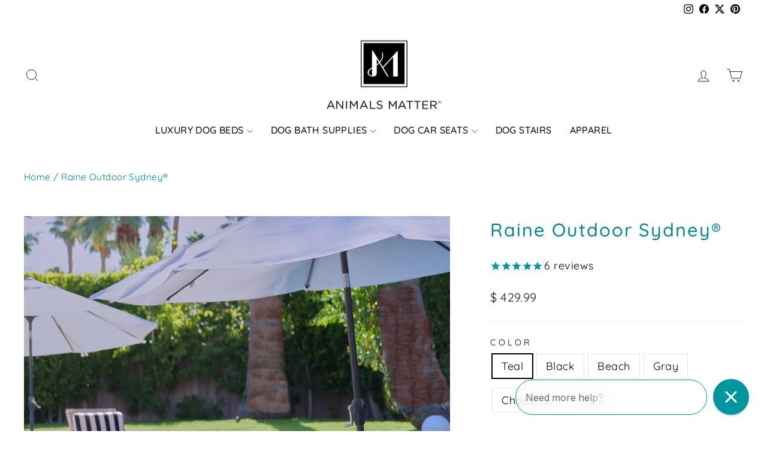

--- FILE ---
content_type: text/html; charset=utf-8
request_url: https://animalsmatter.com/products/raine-outdoor-sydney
body_size: 42672
content:
<!doctype html>
<html class="no-js" lang="en" dir="ltr">
<head>
<script src="https://sapi.negate.io/script/pskbjkJLpepoy3y8jLFCiw==?shop=animals-matter-inc.myshopify.com"></script>
  <meta charset="utf-8">
  <meta http-equiv="X-UA-Compatible" content="IE=edge,chrome=1">
  <meta name="viewport" content="width=device-width,initial-scale=1">
  <meta name="theme-color" content="#00969f">
  <link rel="canonical" href="https://animalsmatter.com/products/raine-outdoor-sydney">
  <link rel="preconnect" href="https://cdn.shopify.com" crossorigin>
  <link rel="preconnect" href="https://fonts.shopifycdn.com" crossorigin>
  <link rel="dns-prefetch" href="https://productreviews.shopifycdn.com">
  <link rel="dns-prefetch" href="https://ajax.googleapis.com">
  <link rel="dns-prefetch" href="https://maps.googleapis.com">
  <link rel="dns-prefetch" href="https://maps.gstatic.com"><link rel="shortcut icon" href="//animalsmatter.com/cdn/shop/files/AnimalsMatter-icon-72ppi-tight_32x32.png?v=1613725922" type="image/png" /><title>Animals Matter® Raine Outdoor Sydney®
&ndash; Animals Matter, Inc.
</title>
<meta name="description" content="After a day of swimming, It&#39;s time to relax in the sunshine, on the New Animals Matter® Raine Outdoor Sydney.® The Animals Matter® Raine Outdoor Sydney® beds"><meta property="og:site_name" content="Animals Matter, Inc.">
  <meta property="og:url" content="https://animalsmatter.com/products/raine-outdoor-sydney">
  <meta property="og:title" content="Raine Outdoor Sydney®">
  <meta property="og:type" content="product">
  <meta property="og:description" content="After a day of swimming, It&#39;s time to relax in the sunshine, on the New Animals Matter® Raine Outdoor Sydney.® The Animals Matter® Raine Outdoor Sydney® beds"><meta property="og:image" content="http://animalsmatter.com/cdn/shop/files/B0000904Revised.jpg?v=1718308165">
    <meta property="og:image:secure_url" content="https://animalsmatter.com/cdn/shop/files/B0000904Revised.jpg?v=1718308165">
    <meta property="og:image:width" content="2048">
    <meta property="og:image:height" content="2048"><meta name="twitter:site" content="@animalsmatter">
  <meta name="twitter:card" content="summary_large_image">
  <meta name="twitter:title" content="Raine Outdoor Sydney®">
  <meta name="twitter:description" content="After a day of swimming, It&#39;s time to relax in the sunshine, on the New Animals Matter® Raine Outdoor Sydney.® The Animals Matter® Raine Outdoor Sydney® beds">
<style data-shopify>@font-face {
  font-family: Quicksand;
  font-weight: 500;
  font-style: normal;
  font-display: swap;
  src: url("//animalsmatter.com/cdn/fonts/quicksand/quicksand_n5.8f86b119923a62b5ca76bc9a6fb25da7a7498802.woff2") format("woff2"),
       url("//animalsmatter.com/cdn/fonts/quicksand/quicksand_n5.c31882e058f76d723a7b6b725ac3ca095b5a2a70.woff") format("woff");
}

  @font-face {
  font-family: Quicksand;
  font-weight: 400;
  font-style: normal;
  font-display: swap;
  src: url("//animalsmatter.com/cdn/fonts/quicksand/quicksand_n4.bf8322a9d1da765aa396ad7b6eeb81930a6214de.woff2") format("woff2"),
       url("//animalsmatter.com/cdn/fonts/quicksand/quicksand_n4.fa4cbd232d3483059e72b11f7239959a64c98426.woff") format("woff");
}


  @font-face {
  font-family: Quicksand;
  font-weight: 600;
  font-style: normal;
  font-display: swap;
  src: url("//animalsmatter.com/cdn/fonts/quicksand/quicksand_n6.2d744c302b66242b8689223a01c2ae7d363b7b45.woff2") format("woff2"),
       url("//animalsmatter.com/cdn/fonts/quicksand/quicksand_n6.0d771117677705be6acb5844d65cf2b9cbf6ea3d.woff") format("woff");
}

  
  
</style><link href="//animalsmatter.com/cdn/shop/t/164/assets/theme.css?v=1058266798537864181732205107" rel="stylesheet" type="text/css" media="all" />
<style data-shopify>:root {
    --typeHeaderPrimary: Quicksand;
    --typeHeaderFallback: sans-serif;
    --typeHeaderSize: 36px;
    --typeHeaderWeight: 500;
    --typeHeaderLineHeight: 1;
    --typeHeaderSpacing: 0.025em;

    --typeBasePrimary:Quicksand;
    --typeBaseFallback:sans-serif;
    --typeBaseSize: 18px;
    --typeBaseWeight: 400;
    --typeBaseSpacing: 0.025em;
    --typeBaseLineHeight: 1.4;

    --typeCollectionTitle: 20px;

    --iconWeight: 2px;
    --iconLinecaps: miter;

    
      --buttonRadius: 0px;
    

    --colorGridOverlayOpacity: 0.1;
  }

  .placeholder-content {
    background-image: linear-gradient(100deg, #ffffff 40%, #f7f7f7 63%, #ffffff 79%);
  }</style><link href="//animalsmatter.com/cdn/shop/t/164/assets/hc-custom.css?v=129278353571750047751732206060" rel="stylesheet" type="text/css" media="all" />



  <script>
    document.documentElement.className = document.documentElement.className.replace('no-js', 'js');

    window.theme = window.theme || {};
    theme.routes = {
      home: "/",
      cart: "/cart.js",
      cartPage: "/cart",
      cartAdd: "/cart/add.js",
      cartChange: "/cart/change.js",
      search: "/search",
      predictive_url: "/search/suggest"
    };
    theme.strings = {
      soldOut: "Sold Out",
      unavailable: "Unavailable",
      inStockLabel: "In stock, ready to ship",
      oneStockLabel: "Low stock - [count] item left",
      otherStockLabel: "Low stock - [count] items left",
      willNotShipUntil: "Ready to ship [date]",
      willBeInStockAfter: "Back in stock [date]",
      waitingForStock: "Inventory on the way",
      savePrice: "Save [saved_amount]",
      cartEmpty: "Your cart is currently empty.",
      cartTermsConfirmation: "You must agree with the terms and conditions of sales to check out",
      searchCollections: "Collections",
      searchPages: "Pages",
      searchArticles: "Articles",
      productFrom: "from ",
      maxQuantity: "You can only have [quantity] of [title] in your cart."
    };
    theme.settings = {
      cartType: "page",
      isCustomerTemplate: false,
      moneyFormat: "$ {{amount}}",
      saveType: "dollar",
      productImageSize: "natural",
      productImageCover: false,
      predictiveSearch: true,
      predictiveSearchType: null,
      predictiveSearchVendor: false,
      predictiveSearchPrice: false,
      quickView: false,
      themeName: 'Impulse',
      themeVersion: "7.3.1"
    };
  </script>

  <script>window.performance && window.performance.mark && window.performance.mark('shopify.content_for_header.start');</script><meta name="google-site-verification" content="-Me54w1cxI9sk39QgUEjyPVWrKwtvnY0GBxT_mYedzo">
<meta name="facebook-domain-verification" content="a7wylxh1d6td0dkanx5aem3xwd0fak">
<meta id="shopify-digital-wallet" name="shopify-digital-wallet" content="/5106689/digital_wallets/dialog">
<meta name="shopify-checkout-api-token" content="8a2f6b8697b0125d0232a25cec115a9e">
<link rel="alternate" type="application/json+oembed" href="https://animalsmatter.com/products/raine-outdoor-sydney.oembed">
<script async="async" src="/checkouts/internal/preloads.js?locale=en-US"></script>
<link rel="preconnect" href="https://shop.app" crossorigin="anonymous">
<script async="async" src="https://shop.app/checkouts/internal/preloads.js?locale=en-US&shop_id=5106689" crossorigin="anonymous"></script>
<script id="apple-pay-shop-capabilities" type="application/json">{"shopId":5106689,"countryCode":"US","currencyCode":"USD","merchantCapabilities":["supports3DS"],"merchantId":"gid:\/\/shopify\/Shop\/5106689","merchantName":"Animals Matter, Inc.","requiredBillingContactFields":["postalAddress","email","phone"],"requiredShippingContactFields":["postalAddress","email","phone"],"shippingType":"shipping","supportedNetworks":["visa","masterCard","amex","discover","elo","jcb"],"total":{"type":"pending","label":"Animals Matter, Inc.","amount":"1.00"},"shopifyPaymentsEnabled":true,"supportsSubscriptions":true}</script>
<script id="shopify-features" type="application/json">{"accessToken":"8a2f6b8697b0125d0232a25cec115a9e","betas":["rich-media-storefront-analytics"],"domain":"animalsmatter.com","predictiveSearch":true,"shopId":5106689,"locale":"en"}</script>
<script>var Shopify = Shopify || {};
Shopify.shop = "animals-matter-inc.myshopify.com";
Shopify.locale = "en";
Shopify.currency = {"active":"USD","rate":"1.0"};
Shopify.country = "US";
Shopify.theme = {"name":"NEW-LIVE THEME-Impulse - HC - 21 Nov '24","id":132911136833,"schema_name":"Impulse","schema_version":"7.3.1","theme_store_id":857,"role":"main"};
Shopify.theme.handle = "null";
Shopify.theme.style = {"id":null,"handle":null};
Shopify.cdnHost = "animalsmatter.com/cdn";
Shopify.routes = Shopify.routes || {};
Shopify.routes.root = "/";</script>
<script type="module">!function(o){(o.Shopify=o.Shopify||{}).modules=!0}(window);</script>
<script>!function(o){function n(){var o=[];function n(){o.push(Array.prototype.slice.apply(arguments))}return n.q=o,n}var t=o.Shopify=o.Shopify||{};t.loadFeatures=n(),t.autoloadFeatures=n()}(window);</script>
<script>
  window.ShopifyPay = window.ShopifyPay || {};
  window.ShopifyPay.apiHost = "shop.app\/pay";
  window.ShopifyPay.redirectState = null;
</script>
<script id="shop-js-analytics" type="application/json">{"pageType":"product"}</script>
<script defer="defer" async type="module" src="//animalsmatter.com/cdn/shopifycloud/shop-js/modules/v2/client.init-shop-cart-sync_C5BV16lS.en.esm.js"></script>
<script defer="defer" async type="module" src="//animalsmatter.com/cdn/shopifycloud/shop-js/modules/v2/chunk.common_CygWptCX.esm.js"></script>
<script type="module">
  await import("//animalsmatter.com/cdn/shopifycloud/shop-js/modules/v2/client.init-shop-cart-sync_C5BV16lS.en.esm.js");
await import("//animalsmatter.com/cdn/shopifycloud/shop-js/modules/v2/chunk.common_CygWptCX.esm.js");

  window.Shopify.SignInWithShop?.initShopCartSync?.({"fedCMEnabled":true,"windoidEnabled":true});

</script>
<script>
  window.Shopify = window.Shopify || {};
  if (!window.Shopify.featureAssets) window.Shopify.featureAssets = {};
  window.Shopify.featureAssets['shop-js'] = {"shop-cart-sync":["modules/v2/client.shop-cart-sync_ZFArdW7E.en.esm.js","modules/v2/chunk.common_CygWptCX.esm.js"],"init-fed-cm":["modules/v2/client.init-fed-cm_CmiC4vf6.en.esm.js","modules/v2/chunk.common_CygWptCX.esm.js"],"shop-button":["modules/v2/client.shop-button_tlx5R9nI.en.esm.js","modules/v2/chunk.common_CygWptCX.esm.js"],"shop-cash-offers":["modules/v2/client.shop-cash-offers_DOA2yAJr.en.esm.js","modules/v2/chunk.common_CygWptCX.esm.js","modules/v2/chunk.modal_D71HUcav.esm.js"],"init-windoid":["modules/v2/client.init-windoid_sURxWdc1.en.esm.js","modules/v2/chunk.common_CygWptCX.esm.js"],"shop-toast-manager":["modules/v2/client.shop-toast-manager_ClPi3nE9.en.esm.js","modules/v2/chunk.common_CygWptCX.esm.js"],"init-shop-email-lookup-coordinator":["modules/v2/client.init-shop-email-lookup-coordinator_B8hsDcYM.en.esm.js","modules/v2/chunk.common_CygWptCX.esm.js"],"init-shop-cart-sync":["modules/v2/client.init-shop-cart-sync_C5BV16lS.en.esm.js","modules/v2/chunk.common_CygWptCX.esm.js"],"avatar":["modules/v2/client.avatar_BTnouDA3.en.esm.js"],"pay-button":["modules/v2/client.pay-button_FdsNuTd3.en.esm.js","modules/v2/chunk.common_CygWptCX.esm.js"],"init-customer-accounts":["modules/v2/client.init-customer-accounts_DxDtT_ad.en.esm.js","modules/v2/client.shop-login-button_C5VAVYt1.en.esm.js","modules/v2/chunk.common_CygWptCX.esm.js","modules/v2/chunk.modal_D71HUcav.esm.js"],"init-shop-for-new-customer-accounts":["modules/v2/client.init-shop-for-new-customer-accounts_ChsxoAhi.en.esm.js","modules/v2/client.shop-login-button_C5VAVYt1.en.esm.js","modules/v2/chunk.common_CygWptCX.esm.js","modules/v2/chunk.modal_D71HUcav.esm.js"],"shop-login-button":["modules/v2/client.shop-login-button_C5VAVYt1.en.esm.js","modules/v2/chunk.common_CygWptCX.esm.js","modules/v2/chunk.modal_D71HUcav.esm.js"],"init-customer-accounts-sign-up":["modules/v2/client.init-customer-accounts-sign-up_CPSyQ0Tj.en.esm.js","modules/v2/client.shop-login-button_C5VAVYt1.en.esm.js","modules/v2/chunk.common_CygWptCX.esm.js","modules/v2/chunk.modal_D71HUcav.esm.js"],"shop-follow-button":["modules/v2/client.shop-follow-button_Cva4Ekp9.en.esm.js","modules/v2/chunk.common_CygWptCX.esm.js","modules/v2/chunk.modal_D71HUcav.esm.js"],"checkout-modal":["modules/v2/client.checkout-modal_BPM8l0SH.en.esm.js","modules/v2/chunk.common_CygWptCX.esm.js","modules/v2/chunk.modal_D71HUcav.esm.js"],"lead-capture":["modules/v2/client.lead-capture_Bi8yE_yS.en.esm.js","modules/v2/chunk.common_CygWptCX.esm.js","modules/v2/chunk.modal_D71HUcav.esm.js"],"shop-login":["modules/v2/client.shop-login_D6lNrXab.en.esm.js","modules/v2/chunk.common_CygWptCX.esm.js","modules/v2/chunk.modal_D71HUcav.esm.js"],"payment-terms":["modules/v2/client.payment-terms_CZxnsJam.en.esm.js","modules/v2/chunk.common_CygWptCX.esm.js","modules/v2/chunk.modal_D71HUcav.esm.js"]};
</script>
<script>(function() {
  var isLoaded = false;
  function asyncLoad() {
    if (isLoaded) return;
    isLoaded = true;
    var urls = ["https:\/\/cdn.nfcube.com\/instafeed-4e8def33d9256928c7295cd7cf04288a.js?shop=animals-matter-inc.myshopify.com","\/\/cdn.shopify.com\/proxy\/d13905c88a33f13f9301401ea023999e4546f3f37d999e13cf5ba70dffb6dad3\/bingshoppingtool-t2app-prod.trafficmanager.net\/api\/ShopifyMT\/v1\/uet\/tracking_script?shop=animals-matter-inc.myshopify.com\u0026sp-cache-control=cHVibGljLCBtYXgtYWdlPTkwMA","https:\/\/config.gorgias.chat\/bundle-loader\/01GYCCVCMEK7GS9KHD1ZM1HSZF?source=shopify1click\u0026shop=animals-matter-inc.myshopify.com","https:\/\/pixel.wetracked.io\/animals-matter-inc.myshopify.com\/events.js?shop=animals-matter-inc.myshopify.com","https:\/\/cdn.9gtb.com\/loader.js?g_cvt_id=60eca1b1-24a6-4694-8ada-87cbeb1154ac\u0026shop=animals-matter-inc.myshopify.com"];
    for (var i = 0; i < urls.length; i++) {
      var s = document.createElement('script');
      s.type = 'text/javascript';
      s.async = true;
      s.src = urls[i];
      var x = document.getElementsByTagName('script')[0];
      x.parentNode.insertBefore(s, x);
    }
  };
  if(window.attachEvent) {
    window.attachEvent('onload', asyncLoad);
  } else {
    window.addEventListener('load', asyncLoad, false);
  }
})();</script>
<script id="__st">var __st={"a":5106689,"offset":-28800,"reqid":"ed9121fc-3e84-4d6c-a55d-b0b2a0a3c166-1768743974","pageurl":"animalsmatter.com\/products\/raine-outdoor-sydney","u":"89f49cb4da14","p":"product","rtyp":"product","rid":4408650530881};</script>
<script>window.ShopifyPaypalV4VisibilityTracking = true;</script>
<script id="captcha-bootstrap">!function(){'use strict';const t='contact',e='account',n='new_comment',o=[[t,t],['blogs',n],['comments',n],[t,'customer']],c=[[e,'customer_login'],[e,'guest_login'],[e,'recover_customer_password'],[e,'create_customer']],r=t=>t.map((([t,e])=>`form[action*='/${t}']:not([data-nocaptcha='true']) input[name='form_type'][value='${e}']`)).join(','),a=t=>()=>t?[...document.querySelectorAll(t)].map((t=>t.form)):[];function s(){const t=[...o],e=r(t);return a(e)}const i='password',u='form_key',d=['recaptcha-v3-token','g-recaptcha-response','h-captcha-response',i],f=()=>{try{return window.sessionStorage}catch{return}},m='__shopify_v',_=t=>t.elements[u];function p(t,e,n=!1){try{const o=window.sessionStorage,c=JSON.parse(o.getItem(e)),{data:r}=function(t){const{data:e,action:n}=t;return t[m]||n?{data:e,action:n}:{data:t,action:n}}(c);for(const[e,n]of Object.entries(r))t.elements[e]&&(t.elements[e].value=n);n&&o.removeItem(e)}catch(o){console.error('form repopulation failed',{error:o})}}const l='form_type',E='cptcha';function T(t){t.dataset[E]=!0}const w=window,h=w.document,L='Shopify',v='ce_forms',y='captcha';let A=!1;((t,e)=>{const n=(g='f06e6c50-85a8-45c8-87d0-21a2b65856fe',I='https://cdn.shopify.com/shopifycloud/storefront-forms-hcaptcha/ce_storefront_forms_captcha_hcaptcha.v1.5.2.iife.js',D={infoText:'Protected by hCaptcha',privacyText:'Privacy',termsText:'Terms'},(t,e,n)=>{const o=w[L][v],c=o.bindForm;if(c)return c(t,g,e,D).then(n);var r;o.q.push([[t,g,e,D],n]),r=I,A||(h.body.append(Object.assign(h.createElement('script'),{id:'captcha-provider',async:!0,src:r})),A=!0)});var g,I,D;w[L]=w[L]||{},w[L][v]=w[L][v]||{},w[L][v].q=[],w[L][y]=w[L][y]||{},w[L][y].protect=function(t,e){n(t,void 0,e),T(t)},Object.freeze(w[L][y]),function(t,e,n,w,h,L){const[v,y,A,g]=function(t,e,n){const i=e?o:[],u=t?c:[],d=[...i,...u],f=r(d),m=r(i),_=r(d.filter((([t,e])=>n.includes(e))));return[a(f),a(m),a(_),s()]}(w,h,L),I=t=>{const e=t.target;return e instanceof HTMLFormElement?e:e&&e.form},D=t=>v().includes(t);t.addEventListener('submit',(t=>{const e=I(t);if(!e)return;const n=D(e)&&!e.dataset.hcaptchaBound&&!e.dataset.recaptchaBound,o=_(e),c=g().includes(e)&&(!o||!o.value);(n||c)&&t.preventDefault(),c&&!n&&(function(t){try{if(!f())return;!function(t){const e=f();if(!e)return;const n=_(t);if(!n)return;const o=n.value;o&&e.removeItem(o)}(t);const e=Array.from(Array(32),(()=>Math.random().toString(36)[2])).join('');!function(t,e){_(t)||t.append(Object.assign(document.createElement('input'),{type:'hidden',name:u})),t.elements[u].value=e}(t,e),function(t,e){const n=f();if(!n)return;const o=[...t.querySelectorAll(`input[type='${i}']`)].map((({name:t})=>t)),c=[...d,...o],r={};for(const[a,s]of new FormData(t).entries())c.includes(a)||(r[a]=s);n.setItem(e,JSON.stringify({[m]:1,action:t.action,data:r}))}(t,e)}catch(e){console.error('failed to persist form',e)}}(e),e.submit())}));const S=(t,e)=>{t&&!t.dataset[E]&&(n(t,e.some((e=>e===t))),T(t))};for(const o of['focusin','change'])t.addEventListener(o,(t=>{const e=I(t);D(e)&&S(e,y())}));const B=e.get('form_key'),M=e.get(l),P=B&&M;t.addEventListener('DOMContentLoaded',(()=>{const t=y();if(P)for(const e of t)e.elements[l].value===M&&p(e,B);[...new Set([...A(),...v().filter((t=>'true'===t.dataset.shopifyCaptcha))])].forEach((e=>S(e,t)))}))}(h,new URLSearchParams(w.location.search),n,t,e,['guest_login'])})(!0,!0)}();</script>
<script integrity="sha256-4kQ18oKyAcykRKYeNunJcIwy7WH5gtpwJnB7kiuLZ1E=" data-source-attribution="shopify.loadfeatures" defer="defer" src="//animalsmatter.com/cdn/shopifycloud/storefront/assets/storefront/load_feature-a0a9edcb.js" crossorigin="anonymous"></script>
<script crossorigin="anonymous" defer="defer" src="//animalsmatter.com/cdn/shopifycloud/storefront/assets/shopify_pay/storefront-65b4c6d7.js?v=20250812"></script>
<script data-source-attribution="shopify.dynamic_checkout.dynamic.init">var Shopify=Shopify||{};Shopify.PaymentButton=Shopify.PaymentButton||{isStorefrontPortableWallets:!0,init:function(){window.Shopify.PaymentButton.init=function(){};var t=document.createElement("script");t.src="https://animalsmatter.com/cdn/shopifycloud/portable-wallets/latest/portable-wallets.en.js",t.type="module",document.head.appendChild(t)}};
</script>
<script data-source-attribution="shopify.dynamic_checkout.buyer_consent">
  function portableWalletsHideBuyerConsent(e){var t=document.getElementById("shopify-buyer-consent"),n=document.getElementById("shopify-subscription-policy-button");t&&n&&(t.classList.add("hidden"),t.setAttribute("aria-hidden","true"),n.removeEventListener("click",e))}function portableWalletsShowBuyerConsent(e){var t=document.getElementById("shopify-buyer-consent"),n=document.getElementById("shopify-subscription-policy-button");t&&n&&(t.classList.remove("hidden"),t.removeAttribute("aria-hidden"),n.addEventListener("click",e))}window.Shopify?.PaymentButton&&(window.Shopify.PaymentButton.hideBuyerConsent=portableWalletsHideBuyerConsent,window.Shopify.PaymentButton.showBuyerConsent=portableWalletsShowBuyerConsent);
</script>
<script data-source-attribution="shopify.dynamic_checkout.cart.bootstrap">document.addEventListener("DOMContentLoaded",(function(){function t(){return document.querySelector("shopify-accelerated-checkout-cart, shopify-accelerated-checkout")}if(t())Shopify.PaymentButton.init();else{new MutationObserver((function(e,n){t()&&(Shopify.PaymentButton.init(),n.disconnect())})).observe(document.body,{childList:!0,subtree:!0})}}));
</script>
<link id="shopify-accelerated-checkout-styles" rel="stylesheet" media="screen" href="https://animalsmatter.com/cdn/shopifycloud/portable-wallets/latest/accelerated-checkout-backwards-compat.css" crossorigin="anonymous">
<style id="shopify-accelerated-checkout-cart">
        #shopify-buyer-consent {
  margin-top: 1em;
  display: inline-block;
  width: 100%;
}

#shopify-buyer-consent.hidden {
  display: none;
}

#shopify-subscription-policy-button {
  background: none;
  border: none;
  padding: 0;
  text-decoration: underline;
  font-size: inherit;
  cursor: pointer;
}

#shopify-subscription-policy-button::before {
  box-shadow: none;
}

      </style>

<script>window.performance && window.performance.mark && window.performance.mark('shopify.content_for_header.end');</script>

  <script src="//animalsmatter.com/cdn/shop/t/164/assets/vendor-scripts-v11.js" defer="defer"></script><script src="//animalsmatter.com/cdn/shop/t/164/assets/theme.js?v=13883317919318954571732205047" defer="defer"></script>

<!-- BEGIN app block: shopify://apps/consentmo-gdpr/blocks/gdpr_cookie_consent/4fbe573f-a377-4fea-9801-3ee0858cae41 -->


<!-- END app block --><!-- BEGIN app block: shopify://apps/seo-manager-venntov/blocks/seomanager/c54c366f-d4bb-4d52-8d2f-dd61ce8e7e12 --><!-- BEGIN app snippet: SEOManager4 -->
<meta name='seomanager' content='4.0.5' /> 


<script>
	function sm_htmldecode(str) {
		var txt = document.createElement('textarea');
		txt.innerHTML = str;
		return txt.value;
	}

	var venntov_title = sm_htmldecode("Animals Matter® Raine Outdoor Sydney®");
	var venntov_description = sm_htmldecode("After a day of swimming, It&#39;s time to relax in the sunshine, on the New Animals Matter® Raine Outdoor Sydney.® The Animals Matter® Raine Outdoor Sydney® beds");
	
	if (venntov_title != '') {
		document.title = venntov_title;	
	}
	else {
		document.title = "Animals Matter® Raine Outdoor Sydney®";	
	}

	if (document.querySelector('meta[name="description"]') == null) {
		var venntov_desc = document.createElement('meta');
		venntov_desc.name = "description";
		venntov_desc.content = venntov_description;
		var venntov_head = document.head;
		venntov_head.appendChild(venntov_desc);
	} else {
		document.querySelector('meta[name="description"]').setAttribute("content", venntov_description);
	}
</script>

<script>
	var venntov_robotVals = "index, follow, max-image-preview:large, max-snippet:-1, max-video-preview:-1";
	if (venntov_robotVals !== "") {
		document.querySelectorAll("[name='robots']").forEach(e => e.remove());
		var venntov_robotMeta = document.createElement('meta');
		venntov_robotMeta.name = "robots";
		venntov_robotMeta.content = venntov_robotVals;
		var venntov_head = document.head;
		venntov_head.appendChild(venntov_robotMeta);
	}
</script>

<script>
	var venntov_googleVals = "";
	if (venntov_googleVals !== "") {
		document.querySelectorAll("[name='google']").forEach(e => e.remove());
		var venntov_googleMeta = document.createElement('meta');
		venntov_googleMeta.name = "google";
		venntov_googleMeta.content = venntov_googleVals;
		var venntov_head = document.head;
		venntov_head.appendChild(venntov_googleMeta);
	}
	</script>
	<!-- JSON-LD support -->
			<script type="application/ld+json">
			{
				"@context": "https://schema.org",
				"@id": "https://animalsmatter.com/products/raine-outdoor-sydney",
				"@type": "Product","sku": "A200303TL-ORTHO","mpn": "A200303TL-ORTHO","brand": {
					"@type": "Brand",
					"name": "Animals Matter® Companion Collection®"
				},
				"description": "After a day of swimming, it's time to relax in the sunshine on the new Animals Matter® Raine Outdoor Sydney®. Now available with the Companion-Pedic® Orthopedic Memory Foam Insert, this bed offers an elevated level of luxury and support for all dogs, especially those with Arthritis, Special Needs, and for preventative joint maintenance.\nCrafted with Outdura® Performance Fabric and our LUXURA-FILL® technology Hypoallergenic High Memory Spring cushion, the Raine Outdoor Sydney® ensures unparalleled comfort. The fabric is woven in the USA, and the bed is handcrafted in California, adhering to strict safety regulations. Outdura® is soft, breathable, and engineered for durability—resistant to fading, stains, mildew, and water, making it ideal for any outdoor setting. Designed in California for Comfort, crafted for Quality. \nThe Companion-Pedic® Orthopedic Memory Foam Insert is safeguarded by a waterproof cover and endorsed with CertiPUR-US® Certification, ensuring comfort and peace of mind. This advanced insert provides the necessary support for dogs of all ages, promoting joint health and overall well-being.\nSay goodbye to unnecessary fluff and embrace the durability and hassle-free maintenance of the Raine Outdoor Sydney®. Our unwavering commitment to excellence guarantees unparalleled quality with every use. Treat your cherished companion to a restful retreat with the Raine Outdoor Sydney® featuring the optional Companion-Pedic® Orthopedic Memory Foam Insert—where each day becomes a relaxing experience.\n Easy Returns and Exchanges: Our return policy and Options for returns and exchanges.\nPhotos: Bed: Size Large.Models: Ruby(brown\/white) 45 lbs., Hudson (White) 68 lbs. Ali(Black) 43 lbs.",
				"url": "https://animalsmatter.com/products/raine-outdoor-sydney",
				"name": "Raine Outdoor Sydney®","image": "https://animalsmatter.com/cdn/shop/files/B0000904Revised.jpg?v=1718308165&width=1024","offers": [{
							"@type": "Offer",
							"availability": "https://schema.org/OutOfStock",
							"itemCondition": "https://schema.org/NewCondition",
							"priceCurrency": "USD",
							"price": "379.99",
							"priceValidUntil": "2027-01-18",
							"url": "https://animalsmatter.com/products/raine-outdoor-sydney?variant=31549462413377",
							"checkoutPageURLTemplate": "https://animalsmatter.com/cart/add?id=31549462413377&quantity=1",
								"image": "https://animalsmatter.com/cdn/shop/files/B0000904Revised.jpg?v=1718308165&width=1024",
							"mpn": "A200302TL-ORTHO",
								"sku": "A200302TL-ORTHO",
							"seller": {
								"@type": "Organization",
								"name": "Animals Matter, Inc."
							}
						},{
							"@type": "Offer",
							"availability": "https://schema.org/OutOfStock",
							"itemCondition": "https://schema.org/NewCondition",
							"priceCurrency": "USD",
							"price": "329.99",
							"priceValidUntil": "2027-01-18",
							"url": "https://animalsmatter.com/products/raine-outdoor-sydney?variant=41406451417153",
							"checkoutPageURLTemplate": "https://animalsmatter.com/cart/add?id=41406451417153&quantity=1",
								"image": "https://animalsmatter.com/cdn/shop/files/B0000904Revised.jpg?v=1718308165&width=1024",
							"mpn": "A200302TL",
								"sku": "A200302TL",
							"seller": {
								"@type": "Organization",
								"name": "Animals Matter, Inc."
							}
						},{
							"@type": "Offer",
							"availability": "https://schema.org/InStock",
							"itemCondition": "https://schema.org/NewCondition",
							"priceCurrency": "USD",
							"price": "429.99",
							"priceValidUntil": "2027-01-18",
							"url": "https://animalsmatter.com/products/raine-outdoor-sydney?variant=31549463003201",
							"checkoutPageURLTemplate": "https://animalsmatter.com/cart/add?id=31549463003201&quantity=1",
								"image": "https://animalsmatter.com/cdn/shop/files/B0000904Revised.jpg?v=1718308165&width=1024",
							"mpn": "A200303TL-ORTHO",
								"sku": "A200303TL-ORTHO",
							"seller": {
								"@type": "Organization",
								"name": "Animals Matter, Inc."
							}
						},{
							"@type": "Offer",
							"availability": "https://schema.org/InStock",
							"itemCondition": "https://schema.org/NewCondition",
							"priceCurrency": "USD",
							"price": "379.99",
							"priceValidUntil": "2027-01-18",
							"url": "https://animalsmatter.com/products/raine-outdoor-sydney?variant=41406451449921",
							"checkoutPageURLTemplate": "https://animalsmatter.com/cart/add?id=41406451449921&quantity=1",
								"image": "https://animalsmatter.com/cdn/shop/files/B0000904Revised.jpg?v=1718308165&width=1024",
							"mpn": "A200303TL",
								"sku": "A200303TL",
							"seller": {
								"@type": "Organization",
								"name": "Animals Matter, Inc."
							}
						},{
							"@type": "Offer",
							"availability": "https://schema.org/InStock",
							"itemCondition": "https://schema.org/NewCondition",
							"priceCurrency": "USD",
							"price": "479.99",
							"priceValidUntil": "2027-01-18",
							"url": "https://animalsmatter.com/products/raine-outdoor-sydney?variant=31549466673217",
							"checkoutPageURLTemplate": "https://animalsmatter.com/cart/add?id=31549466673217&quantity=1",
								"image": "https://animalsmatter.com/cdn/shop/files/B0000904Revised.jpg?v=1718308165&width=1024",
							"mpn": "A200304TL-ORTHO",
								"sku": "A200304TL-ORTHO",
							"seller": {
								"@type": "Organization",
								"name": "Animals Matter, Inc."
							}
						},{
							"@type": "Offer",
							"availability": "https://schema.org/InStock",
							"itemCondition": "https://schema.org/NewCondition",
							"priceCurrency": "USD",
							"price": "429.99",
							"priceValidUntil": "2027-01-18",
							"url": "https://animalsmatter.com/products/raine-outdoor-sydney?variant=41406451482689",
							"checkoutPageURLTemplate": "https://animalsmatter.com/cart/add?id=41406451482689&quantity=1",
								"image": "https://animalsmatter.com/cdn/shop/files/B0000904Revised.jpg?v=1718308165&width=1024",
							"mpn": "A200304TL",
								"sku": "A200304TL",
							"seller": {
								"@type": "Organization",
								"name": "Animals Matter, Inc."
							}
						},{
							"@type": "Offer",
							"availability": "https://schema.org/OutOfStock",
							"itemCondition": "https://schema.org/NewCondition",
							"priceCurrency": "USD",
							"price": "529.99",
							"priceValidUntil": "2027-01-18",
							"url": "https://animalsmatter.com/products/raine-outdoor-sydney?variant=31549467164737",
							"checkoutPageURLTemplate": "https://animalsmatter.com/cart/add?id=31549467164737&quantity=1",
								"image": "https://animalsmatter.com/cdn/shop/files/B0000904Revised.jpg?v=1718308165&width=1024",
							"mpn": "A200305TL-ORTHO",
								"sku": "A200305TL-ORTHO",
							"seller": {
								"@type": "Organization",
								"name": "Animals Matter, Inc."
							}
						},{
							"@type": "Offer",
							"availability": "https://schema.org/OutOfStock",
							"itemCondition": "https://schema.org/NewCondition",
							"priceCurrency": "USD",
							"price": "479.99",
							"priceValidUntil": "2027-01-18",
							"url": "https://animalsmatter.com/products/raine-outdoor-sydney?variant=41406451515457",
							"checkoutPageURLTemplate": "https://animalsmatter.com/cart/add?id=41406451515457&quantity=1",
								"image": "https://animalsmatter.com/cdn/shop/files/B0000904Revised.jpg?v=1718308165&width=1024",
							"mpn": "A200305TL",
								"sku": "A200305TL",
							"seller": {
								"@type": "Organization",
								"name": "Animals Matter, Inc."
							}
						},{
							"@type": "Offer",
							"availability": "https://schema.org/InStock",
							"itemCondition": "https://schema.org/NewCondition",
							"priceCurrency": "USD",
							"price": "379.99",
							"priceValidUntil": "2027-01-18",
							"url": "https://animalsmatter.com/products/raine-outdoor-sydney?variant=39955889422401",
							"checkoutPageURLTemplate": "https://animalsmatter.com/cart/add?id=39955889422401&quantity=1",
								"image": "https://animalsmatter.com/cdn/shop/files/L1000266Revised.jpg?v=1718308165&width=1024",
							"mpn": "A200302BLK-ORTHO",
								"sku": "A200302BLK-ORTHO",
							"seller": {
								"@type": "Organization",
								"name": "Animals Matter, Inc."
							}
						},{
							"@type": "Offer",
							"availability": "https://schema.org/InStock",
							"itemCondition": "https://schema.org/NewCondition",
							"priceCurrency": "USD",
							"price": "329.99",
							"priceValidUntil": "2027-01-18",
							"url": "https://animalsmatter.com/products/raine-outdoor-sydney?variant=41406451155009",
							"checkoutPageURLTemplate": "https://animalsmatter.com/cart/add?id=41406451155009&quantity=1",
								"image": "https://animalsmatter.com/cdn/shop/files/L1000266Revised.jpg?v=1718308165&width=1024",
							"mpn": "A200302BLK",
								"sku": "A200302BLK",
							"seller": {
								"@type": "Organization",
								"name": "Animals Matter, Inc."
							}
						},{
							"@type": "Offer",
							"availability": "https://schema.org/InStock",
							"itemCondition": "https://schema.org/NewCondition",
							"priceCurrency": "USD",
							"price": "429.99",
							"priceValidUntil": "2027-01-18",
							"url": "https://animalsmatter.com/products/raine-outdoor-sydney?variant=39955889455169",
							"checkoutPageURLTemplate": "https://animalsmatter.com/cart/add?id=39955889455169&quantity=1",
								"image": "https://animalsmatter.com/cdn/shop/files/L1000266Revised.jpg?v=1718308165&width=1024",
							"mpn": "A200303BLK-ORTHO",
								"sku": "A200303BLK-ORTHO",
							"seller": {
								"@type": "Organization",
								"name": "Animals Matter, Inc."
							}
						},{
							"@type": "Offer",
							"availability": "https://schema.org/InStock",
							"itemCondition": "https://schema.org/NewCondition",
							"priceCurrency": "USD",
							"price": "379.99",
							"priceValidUntil": "2027-01-18",
							"url": "https://animalsmatter.com/products/raine-outdoor-sydney?variant=41406451187777",
							"checkoutPageURLTemplate": "https://animalsmatter.com/cart/add?id=41406451187777&quantity=1",
								"image": "https://animalsmatter.com/cdn/shop/files/L1000266Revised.jpg?v=1718308165&width=1024",
							"mpn": "A200303BLK",
								"sku": "A200303BLK",
							"seller": {
								"@type": "Organization",
								"name": "Animals Matter, Inc."
							}
						},{
							"@type": "Offer",
							"availability": "https://schema.org/InStock",
							"itemCondition": "https://schema.org/NewCondition",
							"priceCurrency": "USD",
							"price": "479.99",
							"priceValidUntil": "2027-01-18",
							"url": "https://animalsmatter.com/products/raine-outdoor-sydney?variant=39955889487937",
							"checkoutPageURLTemplate": "https://animalsmatter.com/cart/add?id=39955889487937&quantity=1",
								"image": "https://animalsmatter.com/cdn/shop/files/L1000266Revised.jpg?v=1718308165&width=1024",
							"mpn": "A200304BLK-ORTHO",
								"sku": "A200304BLK-ORTHO",
							"seller": {
								"@type": "Organization",
								"name": "Animals Matter, Inc."
							}
						},{
							"@type": "Offer",
							"availability": "https://schema.org/InStock",
							"itemCondition": "https://schema.org/NewCondition",
							"priceCurrency": "USD",
							"price": "429.99",
							"priceValidUntil": "2027-01-18",
							"url": "https://animalsmatter.com/products/raine-outdoor-sydney?variant=41406451220545",
							"checkoutPageURLTemplate": "https://animalsmatter.com/cart/add?id=41406451220545&quantity=1",
								"image": "https://animalsmatter.com/cdn/shop/files/L1000266Revised.jpg?v=1718308165&width=1024",
							"mpn": "A200304BLK",
								"sku": "A200304BLK",
							"seller": {
								"@type": "Organization",
								"name": "Animals Matter, Inc."
							}
						},{
							"@type": "Offer",
							"availability": "https://schema.org/InStock",
							"itemCondition": "https://schema.org/NewCondition",
							"priceCurrency": "USD",
							"price": "529.99",
							"priceValidUntil": "2027-01-18",
							"url": "https://animalsmatter.com/products/raine-outdoor-sydney?variant=39955889520705",
							"checkoutPageURLTemplate": "https://animalsmatter.com/cart/add?id=39955889520705&quantity=1",
								"image": "https://animalsmatter.com/cdn/shop/files/L1000266Revised.jpg?v=1718308165&width=1024",
							"mpn": "A200305BLK-ORTHO",
								"sku": "A200305BLK-ORTHO",
							"seller": {
								"@type": "Organization",
								"name": "Animals Matter, Inc."
							}
						},{
							"@type": "Offer",
							"availability": "https://schema.org/InStock",
							"itemCondition": "https://schema.org/NewCondition",
							"priceCurrency": "USD",
							"price": "479.99",
							"priceValidUntil": "2027-01-18",
							"url": "https://animalsmatter.com/products/raine-outdoor-sydney?variant=41406451253313",
							"checkoutPageURLTemplate": "https://animalsmatter.com/cart/add?id=41406451253313&quantity=1",
								"image": "https://animalsmatter.com/cdn/shop/files/L1000266Revised.jpg?v=1718308165&width=1024",
							"mpn": "A200305BLK",
								"sku": "A200305BLK",
							"seller": {
								"@type": "Organization",
								"name": "Animals Matter, Inc."
							}
						},{
							"@type": "Offer",
							"availability": "https://schema.org/InStock",
							"itemCondition": "https://schema.org/NewCondition",
							"priceCurrency": "USD",
							"price": "379.99",
							"priceValidUntil": "2027-01-18",
							"url": "https://animalsmatter.com/products/raine-outdoor-sydney?variant=39923834028097",
							"checkoutPageURLTemplate": "https://animalsmatter.com/cart/add?id=39923834028097&quantity=1",
								"image": "https://animalsmatter.com/cdn/shop/products/raine-outdoor-sydney-765810.jpg?v=1718308642&width=1024",
							"mpn": "A200302BCH-ORTHO",
								"sku": "A200302BCH-ORTHO",
							"seller": {
								"@type": "Organization",
								"name": "Animals Matter, Inc."
							}
						},{
							"@type": "Offer",
							"availability": "https://schema.org/InStock",
							"itemCondition": "https://schema.org/NewCondition",
							"priceCurrency": "USD",
							"price": "329.99",
							"priceValidUntil": "2027-01-18",
							"url": "https://animalsmatter.com/products/raine-outdoor-sydney?variant=41406451286081",
							"checkoutPageURLTemplate": "https://animalsmatter.com/cart/add?id=41406451286081&quantity=1",
								"image": "https://animalsmatter.com/cdn/shop/products/raine-outdoor-sydney-765810.jpg?v=1718308642&width=1024",
							"mpn": "A200302BCH",
								"sku": "A200302BCH",
							"seller": {
								"@type": "Organization",
								"name": "Animals Matter, Inc."
							}
						},{
							"@type": "Offer",
							"availability": "https://schema.org/InStock",
							"itemCondition": "https://schema.org/NewCondition",
							"priceCurrency": "USD",
							"price": "429.99",
							"priceValidUntil": "2027-01-18",
							"url": "https://animalsmatter.com/products/raine-outdoor-sydney?variant=39923834060865",
							"checkoutPageURLTemplate": "https://animalsmatter.com/cart/add?id=39923834060865&quantity=1",
								"image": "https://animalsmatter.com/cdn/shop/products/raine-outdoor-sydney-765810.jpg?v=1718308642&width=1024",
							"mpn": "A200303BCH-ORTHO",
								"sku": "A200303BCH-ORTHO",
							"seller": {
								"@type": "Organization",
								"name": "Animals Matter, Inc."
							}
						},{
							"@type": "Offer",
							"availability": "https://schema.org/InStock",
							"itemCondition": "https://schema.org/NewCondition",
							"priceCurrency": "USD",
							"price": "379.99",
							"priceValidUntil": "2027-01-18",
							"url": "https://animalsmatter.com/products/raine-outdoor-sydney?variant=41406451318849",
							"checkoutPageURLTemplate": "https://animalsmatter.com/cart/add?id=41406451318849&quantity=1",
								"image": "https://animalsmatter.com/cdn/shop/products/raine-outdoor-sydney-765810.jpg?v=1718308642&width=1024",
							"mpn": "A200303BCH",
								"sku": "A200303BCH",
							"seller": {
								"@type": "Organization",
								"name": "Animals Matter, Inc."
							}
						},{
							"@type": "Offer",
							"availability": "https://schema.org/InStock",
							"itemCondition": "https://schema.org/NewCondition",
							"priceCurrency": "USD",
							"price": "479.99",
							"priceValidUntil": "2027-01-18",
							"url": "https://animalsmatter.com/products/raine-outdoor-sydney?variant=39923834093633",
							"checkoutPageURLTemplate": "https://animalsmatter.com/cart/add?id=39923834093633&quantity=1",
								"image": "https://animalsmatter.com/cdn/shop/products/raine-outdoor-sydney-765810.jpg?v=1718308642&width=1024",
							"mpn": "A200304BCH-ORTHO",
								"sku": "A200304BCH-ORTHO",
							"seller": {
								"@type": "Organization",
								"name": "Animals Matter, Inc."
							}
						},{
							"@type": "Offer",
							"availability": "https://schema.org/InStock",
							"itemCondition": "https://schema.org/NewCondition",
							"priceCurrency": "USD",
							"price": "429.99",
							"priceValidUntil": "2027-01-18",
							"url": "https://animalsmatter.com/products/raine-outdoor-sydney?variant=41406451351617",
							"checkoutPageURLTemplate": "https://animalsmatter.com/cart/add?id=41406451351617&quantity=1",
								"image": "https://animalsmatter.com/cdn/shop/products/raine-outdoor-sydney-765810.jpg?v=1718308642&width=1024",
							"mpn": "A200304BCH",
								"sku": "A200304BCH",
							"seller": {
								"@type": "Organization",
								"name": "Animals Matter, Inc."
							}
						},{
							"@type": "Offer",
							"availability": "https://schema.org/InStock",
							"itemCondition": "https://schema.org/NewCondition",
							"priceCurrency": "USD",
							"price": "529.99",
							"priceValidUntil": "2027-01-18",
							"url": "https://animalsmatter.com/products/raine-outdoor-sydney?variant=39923834126401",
							"checkoutPageURLTemplate": "https://animalsmatter.com/cart/add?id=39923834126401&quantity=1",
								"image": "https://animalsmatter.com/cdn/shop/products/raine-outdoor-sydney-765810.jpg?v=1718308642&width=1024",
							"mpn": "A200305BCH-ORTHO",
								"sku": "A200305BCH-ORTHO",
							"seller": {
								"@type": "Organization",
								"name": "Animals Matter, Inc."
							}
						},{
							"@type": "Offer",
							"availability": "https://schema.org/InStock",
							"itemCondition": "https://schema.org/NewCondition",
							"priceCurrency": "USD",
							"price": "479.99",
							"priceValidUntil": "2027-01-18",
							"url": "https://animalsmatter.com/products/raine-outdoor-sydney?variant=41406451384385",
							"checkoutPageURLTemplate": "https://animalsmatter.com/cart/add?id=41406451384385&quantity=1",
								"image": "https://animalsmatter.com/cdn/shop/products/raine-outdoor-sydney-765810.jpg?v=1718308642&width=1024",
							"mpn": "A200305BCH",
								"sku": "A200305BCH",
							"seller": {
								"@type": "Organization",
								"name": "Animals Matter, Inc."
							}
						},{
							"@type": "Offer",
							"availability": "https://schema.org/InStock",
							"itemCondition": "https://schema.org/NewCondition",
							"priceCurrency": "USD",
							"price": "379.99",
							"priceValidUntil": "2027-01-18",
							"url": "https://animalsmatter.com/products/raine-outdoor-sydney?variant=31549467230273",
							"checkoutPageURLTemplate": "https://animalsmatter.com/cart/add?id=31549467230273&quantity=1",
								"image": "https://animalsmatter.com/cdn/shop/products/raine-outdoor-sydney-780897.jpg?v=1718308642&width=1024",
							"mpn": "A200302GY-ORTHO",
								"sku": "A200302GY-ORTHO",
							"seller": {
								"@type": "Organization",
								"name": "Animals Matter, Inc."
							}
						},{
							"@type": "Offer",
							"availability": "https://schema.org/InStock",
							"itemCondition": "https://schema.org/NewCondition",
							"priceCurrency": "USD",
							"price": "329.99",
							"priceValidUntil": "2027-01-18",
							"url": "https://animalsmatter.com/products/raine-outdoor-sydney?variant=41406451548225",
							"checkoutPageURLTemplate": "https://animalsmatter.com/cart/add?id=41406451548225&quantity=1",
								"image": "https://animalsmatter.com/cdn/shop/products/raine-outdoor-sydney-780897.jpg?v=1718308642&width=1024",
							"mpn": "A200302GY",
								"sku": "A200302GY",
							"seller": {
								"@type": "Organization",
								"name": "Animals Matter, Inc."
							}
						},{
							"@type": "Offer",
							"availability": "https://schema.org/InStock",
							"itemCondition": "https://schema.org/NewCondition",
							"priceCurrency": "USD",
							"price": "429.99",
							"priceValidUntil": "2027-01-18",
							"url": "https://animalsmatter.com/products/raine-outdoor-sydney?variant=31549467295809",
							"checkoutPageURLTemplate": "https://animalsmatter.com/cart/add?id=31549467295809&quantity=1",
								"image": "https://animalsmatter.com/cdn/shop/products/raine-outdoor-sydney-780897.jpg?v=1718308642&width=1024",
							"mpn": "A200303GY-ORTHO",
								"sku": "A200303GY-ORTHO",
							"seller": {
								"@type": "Organization",
								"name": "Animals Matter, Inc."
							}
						},{
							"@type": "Offer",
							"availability": "https://schema.org/InStock",
							"itemCondition": "https://schema.org/NewCondition",
							"priceCurrency": "USD",
							"price": "379.99",
							"priceValidUntil": "2027-01-18",
							"url": "https://animalsmatter.com/products/raine-outdoor-sydney?variant=41406451580993",
							"checkoutPageURLTemplate": "https://animalsmatter.com/cart/add?id=41406451580993&quantity=1",
								"image": "https://animalsmatter.com/cdn/shop/products/raine-outdoor-sydney-780897.jpg?v=1718308642&width=1024",
							"mpn": "A200303GY",
								"sku": "A200303GY",
							"seller": {
								"@type": "Organization",
								"name": "Animals Matter, Inc."
							}
						},{
							"@type": "Offer",
							"availability": "https://schema.org/InStock",
							"itemCondition": "https://schema.org/NewCondition",
							"priceCurrency": "USD",
							"price": "479.99",
							"priceValidUntil": "2027-01-18",
							"url": "https://animalsmatter.com/products/raine-outdoor-sydney?variant=31549468147777",
							"checkoutPageURLTemplate": "https://animalsmatter.com/cart/add?id=31549468147777&quantity=1",
								"image": "https://animalsmatter.com/cdn/shop/products/raine-outdoor-sydney-780897.jpg?v=1718308642&width=1024",
							"mpn": "A200304GY-ORTHO",
								"sku": "A200304GY-ORTHO",
							"seller": {
								"@type": "Organization",
								"name": "Animals Matter, Inc."
							}
						},{
							"@type": "Offer",
							"availability": "https://schema.org/InStock",
							"itemCondition": "https://schema.org/NewCondition",
							"priceCurrency": "USD",
							"price": "429.99",
							"priceValidUntil": "2027-01-18",
							"url": "https://animalsmatter.com/products/raine-outdoor-sydney?variant=41406451613761",
							"checkoutPageURLTemplate": "https://animalsmatter.com/cart/add?id=41406451613761&quantity=1",
								"image": "https://animalsmatter.com/cdn/shop/products/raine-outdoor-sydney-780897.jpg?v=1718308642&width=1024",
							"mpn": "A200304GY",
								"sku": "A200304GY",
							"seller": {
								"@type": "Organization",
								"name": "Animals Matter, Inc."
							}
						},{
							"@type": "Offer",
							"availability": "https://schema.org/InStock",
							"itemCondition": "https://schema.org/NewCondition",
							"priceCurrency": "USD",
							"price": "529.99",
							"priceValidUntil": "2027-01-18",
							"url": "https://animalsmatter.com/products/raine-outdoor-sydney?variant=31549470670913",
							"checkoutPageURLTemplate": "https://animalsmatter.com/cart/add?id=31549470670913&quantity=1",
								"image": "https://animalsmatter.com/cdn/shop/products/raine-outdoor-sydney-780897.jpg?v=1718308642&width=1024",
							"mpn": "A200305GY-ORTHO",
								"sku": "A200305GY-ORTHO",
							"seller": {
								"@type": "Organization",
								"name": "Animals Matter, Inc."
							}
						},{
							"@type": "Offer",
							"availability": "https://schema.org/InStock",
							"itemCondition": "https://schema.org/NewCondition",
							"priceCurrency": "USD",
							"price": "479.99",
							"priceValidUntil": "2027-01-18",
							"url": "https://animalsmatter.com/products/raine-outdoor-sydney?variant=41406451646529",
							"checkoutPageURLTemplate": "https://animalsmatter.com/cart/add?id=41406451646529&quantity=1",
								"image": "https://animalsmatter.com/cdn/shop/products/raine-outdoor-sydney-780897.jpg?v=1718308642&width=1024",
							"mpn": "A200305GY",
								"sku": "A200305GY",
							"seller": {
								"@type": "Organization",
								"name": "Animals Matter, Inc."
							}
						},{
							"@type": "Offer",
							"availability": "https://schema.org/OutOfStock",
							"itemCondition": "https://schema.org/NewCondition",
							"priceCurrency": "USD",
							"price": "339.99",
							"priceValidUntil": "2027-01-18",
							"url": "https://animalsmatter.com/products/raine-outdoor-sydney?variant=31549457170497",
							"checkoutPageURLTemplate": "https://animalsmatter.com/cart/add?id=31549457170497&quantity=1",
								"image": "https://animalsmatter.com/cdn/shop/files/B0000904Revised.jpg?v=1718308165&width=1024",
							"mpn": "A200302CH-ORTHO",
								"sku": "A200302CH-ORTHO",
							"seller": {
								"@type": "Organization",
								"name": "Animals Matter, Inc."
							}
						},{
							"@type": "Offer",
							"availability": "https://schema.org/OutOfStock",
							"itemCondition": "https://schema.org/NewCondition",
							"priceCurrency": "USD",
							"price": "289.99",
							"priceValidUntil": "2027-01-18",
							"url": "https://animalsmatter.com/products/raine-outdoor-sydney?variant=41406451679297",
							"checkoutPageURLTemplate": "https://animalsmatter.com/cart/add?id=41406451679297&quantity=1",
								"image": "https://animalsmatter.com/cdn/shop/files/B0000904Revised.jpg?v=1718308165&width=1024",
							"mpn": "A200302CH",
								"sku": "A200302CH",
							"seller": {
								"@type": "Organization",
								"name": "Animals Matter, Inc."
							}
						},{
							"@type": "Offer",
							"availability": "https://schema.org/OutOfStock",
							"itemCondition": "https://schema.org/NewCondition",
							"priceCurrency": "USD",
							"price": "389.99",
							"priceValidUntil": "2027-01-18",
							"url": "https://animalsmatter.com/products/raine-outdoor-sydney?variant=31549457203265",
							"checkoutPageURLTemplate": "https://animalsmatter.com/cart/add?id=31549457203265&quantity=1",
								"image": "https://animalsmatter.com/cdn/shop/files/B0000904Revised.jpg?v=1718308165&width=1024",
							"mpn": "A200303CH-ORTHO",
								"sku": "A200303CH-ORTHO",
							"seller": {
								"@type": "Organization",
								"name": "Animals Matter, Inc."
							}
						},{
							"@type": "Offer",
							"availability": "https://schema.org/OutOfStock",
							"itemCondition": "https://schema.org/NewCondition",
							"priceCurrency": "USD",
							"price": "339.99",
							"priceValidUntil": "2027-01-18",
							"url": "https://animalsmatter.com/products/raine-outdoor-sydney?variant=41406451712065",
							"checkoutPageURLTemplate": "https://animalsmatter.com/cart/add?id=41406451712065&quantity=1",
								"image": "https://animalsmatter.com/cdn/shop/files/B0000904Revised.jpg?v=1718308165&width=1024",
							"mpn": "A200303CH",
								"sku": "A200303CH",
							"seller": {
								"@type": "Organization",
								"name": "Animals Matter, Inc."
							}
						},{
							"@type": "Offer",
							"availability": "https://schema.org/InStock",
							"itemCondition": "https://schema.org/NewCondition",
							"priceCurrency": "USD",
							"price": "479.99",
							"priceValidUntil": "2027-01-18",
							"url": "https://animalsmatter.com/products/raine-outdoor-sydney?variant=31549457236033",
							"checkoutPageURLTemplate": "https://animalsmatter.com/cart/add?id=31549457236033&quantity=1",
								"image": "https://animalsmatter.com/cdn/shop/files/B0000904Revised.jpg?v=1718308165&width=1024",
							"mpn": "A200304CH-ORTHO",
								"sku": "A200304CH-ORTHO",
							"seller": {
								"@type": "Organization",
								"name": "Animals Matter, Inc."
							}
						},{
							"@type": "Offer",
							"availability": "https://schema.org/InStock",
							"itemCondition": "https://schema.org/NewCondition",
							"priceCurrency": "USD",
							"price": "429.99",
							"priceValidUntil": "2027-01-18",
							"url": "https://animalsmatter.com/products/raine-outdoor-sydney?variant=41406451744833",
							"checkoutPageURLTemplate": "https://animalsmatter.com/cart/add?id=41406451744833&quantity=1",
								"image": "https://animalsmatter.com/cdn/shop/files/B0000904Revised.jpg?v=1718308165&width=1024",
							"mpn": "A200304CH",
								"sku": "A200304CH",
							"seller": {
								"@type": "Organization",
								"name": "Animals Matter, Inc."
							}
						},{
							"@type": "Offer",
							"availability": "https://schema.org/OutOfStock",
							"itemCondition": "https://schema.org/NewCondition",
							"priceCurrency": "USD",
							"price": "489.99",
							"priceValidUntil": "2027-01-18",
							"url": "https://animalsmatter.com/products/raine-outdoor-sydney?variant=31549457268801",
							"checkoutPageURLTemplate": "https://animalsmatter.com/cart/add?id=31549457268801&quantity=1",
								"image": "https://animalsmatter.com/cdn/shop/files/B0000904Revised.jpg?v=1718308165&width=1024",
							"mpn": "A200305CH-ORTHO",
								"sku": "A200305CH-ORTHO",
							"seller": {
								"@type": "Organization",
								"name": "Animals Matter, Inc."
							}
						},{
							"@type": "Offer",
							"availability": "https://schema.org/OutOfStock",
							"itemCondition": "https://schema.org/NewCondition",
							"priceCurrency": "USD",
							"price": "439.99",
							"priceValidUntil": "2027-01-18",
							"url": "https://animalsmatter.com/products/raine-outdoor-sydney?variant=41406451777601",
							"checkoutPageURLTemplate": "https://animalsmatter.com/cart/add?id=41406451777601&quantity=1",
								"image": "https://animalsmatter.com/cdn/shop/files/B0000904Revised.jpg?v=1718308165&width=1024",
							"mpn": "A200305CH",
								"sku": "A200305CH",
							"seller": {
								"@type": "Organization",
								"name": "Animals Matter, Inc."
							}
						},{
							"@type": "Offer",
							"availability": "https://schema.org/InStock",
							"itemCondition": "https://schema.org/NewCondition",
							"priceCurrency": "USD",
							"price": "379.99",
							"priceValidUntil": "2027-01-18",
							"url": "https://animalsmatter.com/products/raine-outdoor-sydney?variant=42298702921793",
							"checkoutPageURLTemplate": "https://animalsmatter.com/cart/add?id=42298702921793&quantity=1",
								"image": "https://animalsmatter.com/cdn/shop/files/Hudson_Aqua_Outdoor_Sydney1.jpg?v=1752698519&width=1024",
							"mpn": "A200302AQ-ORTHO",
								"sku": "A200302AQ-ORTHO",
							"seller": {
								"@type": "Organization",
								"name": "Animals Matter, Inc."
							}
						},{
							"@type": "Offer",
							"availability": "https://schema.org/InStock",
							"itemCondition": "https://schema.org/NewCondition",
							"priceCurrency": "USD",
							"price": "329.99",
							"priceValidUntil": "2027-01-18",
							"url": "https://animalsmatter.com/products/raine-outdoor-sydney?variant=42298702954561",
							"checkoutPageURLTemplate": "https://animalsmatter.com/cart/add?id=42298702954561&quantity=1",
								"image": "https://animalsmatter.com/cdn/shop/files/Hudson_Aqua_Outdoor_Sydney1.jpg?v=1752698519&width=1024",
							"mpn": "A200302AQ",
								"sku": "A200302AQ",
							"seller": {
								"@type": "Organization",
								"name": "Animals Matter, Inc."
							}
						},{
							"@type": "Offer",
							"availability": "https://schema.org/InStock",
							"itemCondition": "https://schema.org/NewCondition",
							"priceCurrency": "USD",
							"price": "429.99",
							"priceValidUntil": "2027-01-18",
							"url": "https://animalsmatter.com/products/raine-outdoor-sydney?variant=42298702987329",
							"checkoutPageURLTemplate": "https://animalsmatter.com/cart/add?id=42298702987329&quantity=1",
								"image": "https://animalsmatter.com/cdn/shop/files/Hudson_Aqua_Outdoor_Sydney1.jpg?v=1752698519&width=1024",
							"mpn": "A200303AQ-ORTHO",
								"sku": "A200303AQ-ORTHO",
							"seller": {
								"@type": "Organization",
								"name": "Animals Matter, Inc."
							}
						},{
							"@type": "Offer",
							"availability": "https://schema.org/InStock",
							"itemCondition": "https://schema.org/NewCondition",
							"priceCurrency": "USD",
							"price": "379.99",
							"priceValidUntil": "2027-01-18",
							"url": "https://animalsmatter.com/products/raine-outdoor-sydney?variant=42298703020097",
							"checkoutPageURLTemplate": "https://animalsmatter.com/cart/add?id=42298703020097&quantity=1",
								"image": "https://animalsmatter.com/cdn/shop/files/Hudson_Aqua_Outdoor_Sydney1.jpg?v=1752698519&width=1024",
							"mpn": "A200303AQ",
								"sku": "A200303AQ",
							"seller": {
								"@type": "Organization",
								"name": "Animals Matter, Inc."
							}
						},{
							"@type": "Offer",
							"availability": "https://schema.org/InStock",
							"itemCondition": "https://schema.org/NewCondition",
							"priceCurrency": "USD",
							"price": "479.99",
							"priceValidUntil": "2027-01-18",
							"url": "https://animalsmatter.com/products/raine-outdoor-sydney?variant=42298703052865",
							"checkoutPageURLTemplate": "https://animalsmatter.com/cart/add?id=42298703052865&quantity=1",
								"image": "https://animalsmatter.com/cdn/shop/files/Hudson_Aqua_Outdoor_Sydney1.jpg?v=1752698519&width=1024",
							"mpn": "A200304AQ-ORTHO",
								"sku": "A200304AQ-ORTHO",
							"seller": {
								"@type": "Organization",
								"name": "Animals Matter, Inc."
							}
						},{
							"@type": "Offer",
							"availability": "https://schema.org/InStock",
							"itemCondition": "https://schema.org/NewCondition",
							"priceCurrency": "USD",
							"price": "429.99",
							"priceValidUntil": "2027-01-18",
							"url": "https://animalsmatter.com/products/raine-outdoor-sydney?variant=42298703085633",
							"checkoutPageURLTemplate": "https://animalsmatter.com/cart/add?id=42298703085633&quantity=1",
								"image": "https://animalsmatter.com/cdn/shop/files/Hudson_Aqua_Outdoor_Sydney1.jpg?v=1752698519&width=1024",
							"mpn": "A200304AQ",
								"sku": "A200304AQ",
							"seller": {
								"@type": "Organization",
								"name": "Animals Matter, Inc."
							}
						},{
							"@type": "Offer",
							"availability": "https://schema.org/InStock",
							"itemCondition": "https://schema.org/NewCondition",
							"priceCurrency": "USD",
							"price": "529.99",
							"priceValidUntil": "2027-01-18",
							"url": "https://animalsmatter.com/products/raine-outdoor-sydney?variant=42298703118401",
							"checkoutPageURLTemplate": "https://animalsmatter.com/cart/add?id=42298703118401&quantity=1",
								"image": "https://animalsmatter.com/cdn/shop/files/Hudson_Aqua_Outdoor_Sydney1.jpg?v=1752698519&width=1024",
							"mpn": "A200305AQ-ORTHO",
								"sku": "A200305AQ-ORTHO",
							"seller": {
								"@type": "Organization",
								"name": "Animals Matter, Inc."
							}
						},{
							"@type": "Offer",
							"availability": "https://schema.org/InStock",
							"itemCondition": "https://schema.org/NewCondition",
							"priceCurrency": "USD",
							"price": "479.99",
							"priceValidUntil": "2027-01-18",
							"url": "https://animalsmatter.com/products/raine-outdoor-sydney?variant=42298703151169",
							"checkoutPageURLTemplate": "https://animalsmatter.com/cart/add?id=42298703151169&quantity=1",
								"image": "https://animalsmatter.com/cdn/shop/files/Hudson_Aqua_Outdoor_Sydney1.jpg?v=1752698519&width=1024",
							"mpn": "A200305AQ",
								"sku": "A200305AQ",
							"seller": {
								"@type": "Organization",
								"name": "Animals Matter, Inc."
							}
						}],"aggregateRating": {
						"@type": "AggregateRating",
						"ratingValue": "5",
						"ratingCount": "6"
						}}
			</script>
<script type="application/ld+json">
				{
					"@context": "http://schema.org",
					"@type": "BreadcrumbList",
					"name": "Breadcrumbs",
					"itemListElement": [{
							"@type": "ListItem",
							"position": 1,
							"name": "Raine Outdoor Sydney®",
							"item": "https://animalsmatter.com/products/raine-outdoor-sydney"
						}]
				}
				</script>
<!-- 524F4D20383A3331 --><!-- END app snippet -->

<!-- END app block --><!-- BEGIN app block: shopify://apps/thoughtmetric/blocks/tm/5a9f9e10-3a9f-41b1-8250-d2eab3bd19a4 --><script>
  !function(t,e,i){if(!t.thoughtmetric){t.thoughtmetricQueue=t.thoughtmetricQueue||[],t.thoughtmetric=t.thoughtmetric||function(){t.thoughtmetricQueue.push(arguments)};var u=e.createElement("script");u.async=!0,u.src="/apps/data/init.js";var h=e.getElementsByTagName("script")[0];h.parentNode.insertBefore(u,h)}}(window,document);
  thoughtmetric("init","ID-d57913edacd3824f");  thoughtmetric("proxy","shopify"); thoughtmetric("pageview");
</script>



<!-- END app block --><!-- BEGIN app block: shopify://apps/gorgias-live-chat-helpdesk/blocks/gorgias/a66db725-7b96-4e3f-916e-6c8e6f87aaaa -->
<script defer data-gorgias-loader-chat src="https://config.gorgias.chat/bundle-loader/shopify/animals-matter-inc.myshopify.com"></script>


<script defer data-gorgias-loader-convert  src="https://cdn.9gtb.com/loader.js"></script>


<script defer data-gorgias-loader-mailto-replace  src="https://config.gorgias.help/api/contact-forms/replace-mailto-script.js?shopName=animals-matter-inc"></script>


<!-- END app block --><!-- BEGIN app block: shopify://apps/seguno-popups/blocks/popup-app-embed/f53bd66f-9a20-4ce2-ae2e-ccbd0148bd4b --><meta property="seguno:shop-id" content="5106689" />


<!-- END app block --><script src="https://cdn.shopify.com/extensions/019bc798-8961-78a8-a4e0-9b2049d94b6d/consentmo-gdpr-575/assets/consentmo_cookie_consent.js" type="text/javascript" defer="defer"></script>
<script src="https://cdn.shopify.com/extensions/0199c427-df3e-7dbf-8171-b4fecbfad766/popup-11/assets/popup.js" type="text/javascript" defer="defer"></script>
<link href="https://monorail-edge.shopifysvc.com" rel="dns-prefetch">
<script>(function(){if ("sendBeacon" in navigator && "performance" in window) {try {var session_token_from_headers = performance.getEntriesByType('navigation')[0].serverTiming.find(x => x.name == '_s').description;} catch {var session_token_from_headers = undefined;}var session_cookie_matches = document.cookie.match(/_shopify_s=([^;]*)/);var session_token_from_cookie = session_cookie_matches && session_cookie_matches.length === 2 ? session_cookie_matches[1] : "";var session_token = session_token_from_headers || session_token_from_cookie || "";function handle_abandonment_event(e) {var entries = performance.getEntries().filter(function(entry) {return /monorail-edge.shopifysvc.com/.test(entry.name);});if (!window.abandonment_tracked && entries.length === 0) {window.abandonment_tracked = true;var currentMs = Date.now();var navigation_start = performance.timing.navigationStart;var payload = {shop_id: 5106689,url: window.location.href,navigation_start,duration: currentMs - navigation_start,session_token,page_type: "product"};window.navigator.sendBeacon("https://monorail-edge.shopifysvc.com/v1/produce", JSON.stringify({schema_id: "online_store_buyer_site_abandonment/1.1",payload: payload,metadata: {event_created_at_ms: currentMs,event_sent_at_ms: currentMs}}));}}window.addEventListener('pagehide', handle_abandonment_event);}}());</script>
<script id="web-pixels-manager-setup">(function e(e,d,r,n,o){if(void 0===o&&(o={}),!Boolean(null===(a=null===(i=window.Shopify)||void 0===i?void 0:i.analytics)||void 0===a?void 0:a.replayQueue)){var i,a;window.Shopify=window.Shopify||{};var t=window.Shopify;t.analytics=t.analytics||{};var s=t.analytics;s.replayQueue=[],s.publish=function(e,d,r){return s.replayQueue.push([e,d,r]),!0};try{self.performance.mark("wpm:start")}catch(e){}var l=function(){var e={modern:/Edge?\/(1{2}[4-9]|1[2-9]\d|[2-9]\d{2}|\d{4,})\.\d+(\.\d+|)|Firefox\/(1{2}[4-9]|1[2-9]\d|[2-9]\d{2}|\d{4,})\.\d+(\.\d+|)|Chrom(ium|e)\/(9{2}|\d{3,})\.\d+(\.\d+|)|(Maci|X1{2}).+ Version\/(15\.\d+|(1[6-9]|[2-9]\d|\d{3,})\.\d+)([,.]\d+|)( \(\w+\)|)( Mobile\/\w+|) Safari\/|Chrome.+OPR\/(9{2}|\d{3,})\.\d+\.\d+|(CPU[ +]OS|iPhone[ +]OS|CPU[ +]iPhone|CPU IPhone OS|CPU iPad OS)[ +]+(15[._]\d+|(1[6-9]|[2-9]\d|\d{3,})[._]\d+)([._]\d+|)|Android:?[ /-](13[3-9]|1[4-9]\d|[2-9]\d{2}|\d{4,})(\.\d+|)(\.\d+|)|Android.+Firefox\/(13[5-9]|1[4-9]\d|[2-9]\d{2}|\d{4,})\.\d+(\.\d+|)|Android.+Chrom(ium|e)\/(13[3-9]|1[4-9]\d|[2-9]\d{2}|\d{4,})\.\d+(\.\d+|)|SamsungBrowser\/([2-9]\d|\d{3,})\.\d+/,legacy:/Edge?\/(1[6-9]|[2-9]\d|\d{3,})\.\d+(\.\d+|)|Firefox\/(5[4-9]|[6-9]\d|\d{3,})\.\d+(\.\d+|)|Chrom(ium|e)\/(5[1-9]|[6-9]\d|\d{3,})\.\d+(\.\d+|)([\d.]+$|.*Safari\/(?![\d.]+ Edge\/[\d.]+$))|(Maci|X1{2}).+ Version\/(10\.\d+|(1[1-9]|[2-9]\d|\d{3,})\.\d+)([,.]\d+|)( \(\w+\)|)( Mobile\/\w+|) Safari\/|Chrome.+OPR\/(3[89]|[4-9]\d|\d{3,})\.\d+\.\d+|(CPU[ +]OS|iPhone[ +]OS|CPU[ +]iPhone|CPU IPhone OS|CPU iPad OS)[ +]+(10[._]\d+|(1[1-9]|[2-9]\d|\d{3,})[._]\d+)([._]\d+|)|Android:?[ /-](13[3-9]|1[4-9]\d|[2-9]\d{2}|\d{4,})(\.\d+|)(\.\d+|)|Mobile Safari.+OPR\/([89]\d|\d{3,})\.\d+\.\d+|Android.+Firefox\/(13[5-9]|1[4-9]\d|[2-9]\d{2}|\d{4,})\.\d+(\.\d+|)|Android.+Chrom(ium|e)\/(13[3-9]|1[4-9]\d|[2-9]\d{2}|\d{4,})\.\d+(\.\d+|)|Android.+(UC? ?Browser|UCWEB|U3)[ /]?(15\.([5-9]|\d{2,})|(1[6-9]|[2-9]\d|\d{3,})\.\d+)\.\d+|SamsungBrowser\/(5\.\d+|([6-9]|\d{2,})\.\d+)|Android.+MQ{2}Browser\/(14(\.(9|\d{2,})|)|(1[5-9]|[2-9]\d|\d{3,})(\.\d+|))(\.\d+|)|K[Aa][Ii]OS\/(3\.\d+|([4-9]|\d{2,})\.\d+)(\.\d+|)/},d=e.modern,r=e.legacy,n=navigator.userAgent;return n.match(d)?"modern":n.match(r)?"legacy":"unknown"}(),u="modern"===l?"modern":"legacy",c=(null!=n?n:{modern:"",legacy:""})[u],f=function(e){return[e.baseUrl,"/wpm","/b",e.hashVersion,"modern"===e.buildTarget?"m":"l",".js"].join("")}({baseUrl:d,hashVersion:r,buildTarget:u}),m=function(e){var d=e.version,r=e.bundleTarget,n=e.surface,o=e.pageUrl,i=e.monorailEndpoint;return{emit:function(e){var a=e.status,t=e.errorMsg,s=(new Date).getTime(),l=JSON.stringify({metadata:{event_sent_at_ms:s},events:[{schema_id:"web_pixels_manager_load/3.1",payload:{version:d,bundle_target:r,page_url:o,status:a,surface:n,error_msg:t},metadata:{event_created_at_ms:s}}]});if(!i)return console&&console.warn&&console.warn("[Web Pixels Manager] No Monorail endpoint provided, skipping logging."),!1;try{return self.navigator.sendBeacon.bind(self.navigator)(i,l)}catch(e){}var u=new XMLHttpRequest;try{return u.open("POST",i,!0),u.setRequestHeader("Content-Type","text/plain"),u.send(l),!0}catch(e){return console&&console.warn&&console.warn("[Web Pixels Manager] Got an unhandled error while logging to Monorail."),!1}}}}({version:r,bundleTarget:l,surface:e.surface,pageUrl:self.location.href,monorailEndpoint:e.monorailEndpoint});try{o.browserTarget=l,function(e){var d=e.src,r=e.async,n=void 0===r||r,o=e.onload,i=e.onerror,a=e.sri,t=e.scriptDataAttributes,s=void 0===t?{}:t,l=document.createElement("script"),u=document.querySelector("head"),c=document.querySelector("body");if(l.async=n,l.src=d,a&&(l.integrity=a,l.crossOrigin="anonymous"),s)for(var f in s)if(Object.prototype.hasOwnProperty.call(s,f))try{l.dataset[f]=s[f]}catch(e){}if(o&&l.addEventListener("load",o),i&&l.addEventListener("error",i),u)u.appendChild(l);else{if(!c)throw new Error("Did not find a head or body element to append the script");c.appendChild(l)}}({src:f,async:!0,onload:function(){if(!function(){var e,d;return Boolean(null===(d=null===(e=window.Shopify)||void 0===e?void 0:e.analytics)||void 0===d?void 0:d.initialized)}()){var d=window.webPixelsManager.init(e)||void 0;if(d){var r=window.Shopify.analytics;r.replayQueue.forEach((function(e){var r=e[0],n=e[1],o=e[2];d.publishCustomEvent(r,n,o)})),r.replayQueue=[],r.publish=d.publishCustomEvent,r.visitor=d.visitor,r.initialized=!0}}},onerror:function(){return m.emit({status:"failed",errorMsg:"".concat(f," has failed to load")})},sri:function(e){var d=/^sha384-[A-Za-z0-9+/=]+$/;return"string"==typeof e&&d.test(e)}(c)?c:"",scriptDataAttributes:o}),m.emit({status:"loading"})}catch(e){m.emit({status:"failed",errorMsg:(null==e?void 0:e.message)||"Unknown error"})}}})({shopId: 5106689,storefrontBaseUrl: "https://animalsmatter.com",extensionsBaseUrl: "https://extensions.shopifycdn.com/cdn/shopifycloud/web-pixels-manager",monorailEndpoint: "https://monorail-edge.shopifysvc.com/unstable/produce_batch",surface: "storefront-renderer",enabledBetaFlags: ["2dca8a86"],webPixelsConfigList: [{"id":"1433927745","configuration":"{\"ti\":\"13011222\",\"endpoint\":\"https:\/\/bat.bing.com\/action\/0\"}","eventPayloadVersion":"v1","runtimeContext":"STRICT","scriptVersion":"5ee93563fe31b11d2d65e2f09a5229dc","type":"APP","apiClientId":2997493,"privacyPurposes":["ANALYTICS","MARKETING","SALE_OF_DATA"],"dataSharingAdjustments":{"protectedCustomerApprovalScopes":["read_customer_personal_data"]}},{"id":"513310785","configuration":"{\"pixel_id\":\"1020743767949415\",\"pixel_type\":\"facebook_pixel\"}","eventPayloadVersion":"v1","runtimeContext":"OPEN","scriptVersion":"ca16bc87fe92b6042fbaa3acc2fbdaa6","type":"APP","apiClientId":2329312,"privacyPurposes":["ANALYTICS","MARKETING","SALE_OF_DATA"],"dataSharingAdjustments":{"protectedCustomerApprovalScopes":["read_customer_address","read_customer_email","read_customer_name","read_customer_personal_data","read_customer_phone"]}},{"id":"321093697","configuration":"{\"config\":\"{\\\"pixel_id\\\":\\\"G-ELKK8F0VSM\\\",\\\"target_country\\\":\\\"US\\\",\\\"gtag_events\\\":[{\\\"type\\\":\\\"begin_checkout\\\",\\\"action_label\\\":[\\\"G-ELKK8F0VSM\\\",\\\"AW-956045993\\\/myRzCJPC74wBEKm18McD\\\"]},{\\\"type\\\":\\\"search\\\",\\\"action_label\\\":[\\\"G-ELKK8F0VSM\\\",\\\"AW-956045993\\\/8SFlCJbC74wBEKm18McD\\\"]},{\\\"type\\\":\\\"view_item\\\",\\\"action_label\\\":[\\\"G-ELKK8F0VSM\\\",\\\"AW-956045993\\\/0hk9CI3C74wBEKm18McD\\\",\\\"MC-035E6WM7R0\\\"]},{\\\"type\\\":\\\"purchase\\\",\\\"action_label\\\":[\\\"G-ELKK8F0VSM\\\",\\\"AW-956045993\\\/RFJdCIrC74wBEKm18McD\\\",\\\"MC-035E6WM7R0\\\"]},{\\\"type\\\":\\\"page_view\\\",\\\"action_label\\\":[\\\"G-ELKK8F0VSM\\\",\\\"AW-956045993\\\/wDk5CI_B74wBEKm18McD\\\",\\\"MC-035E6WM7R0\\\"]},{\\\"type\\\":\\\"add_payment_info\\\",\\\"action_label\\\":[\\\"G-ELKK8F0VSM\\\",\\\"AW-956045993\\\/yVnhCJnC74wBEKm18McD\\\"]},{\\\"type\\\":\\\"add_to_cart\\\",\\\"action_label\\\":[\\\"G-ELKK8F0VSM\\\",\\\"AW-956045993\\\/afr5CJDC74wBEKm18McD\\\"]}],\\\"enable_monitoring_mode\\\":false}\"}","eventPayloadVersion":"v1","runtimeContext":"OPEN","scriptVersion":"b2a88bafab3e21179ed38636efcd8a93","type":"APP","apiClientId":1780363,"privacyPurposes":[],"dataSharingAdjustments":{"protectedCustomerApprovalScopes":["read_customer_address","read_customer_email","read_customer_name","read_customer_personal_data","read_customer_phone"]}},{"id":"36241473","configuration":"{\"tagID\":\"2613587409235\"}","eventPayloadVersion":"v1","runtimeContext":"STRICT","scriptVersion":"18031546ee651571ed29edbe71a3550b","type":"APP","apiClientId":3009811,"privacyPurposes":["ANALYTICS","MARKETING","SALE_OF_DATA"],"dataSharingAdjustments":{"protectedCustomerApprovalScopes":["read_customer_address","read_customer_email","read_customer_name","read_customer_personal_data","read_customer_phone"]}},{"id":"21233729","eventPayloadVersion":"1","runtimeContext":"LAX","scriptVersion":"1","type":"CUSTOM","privacyPurposes":["ANALYTICS","MARKETING","SALE_OF_DATA"],"name":"ThoughtMetric"},{"id":"21266497","eventPayloadVersion":"1","runtimeContext":"LAX","scriptVersion":"6","type":"CUSTOM","privacyPurposes":["ANALYTICS","MARKETING","SALE_OF_DATA"],"name":"Google Tag Manager"},{"id":"37158977","eventPayloadVersion":"1","runtimeContext":"LAX","scriptVersion":"7","type":"CUSTOM","privacyPurposes":["ANALYTICS","MARKETING","SALE_OF_DATA"],"name":"Bing Ads"},{"id":"shopify-app-pixel","configuration":"{}","eventPayloadVersion":"v1","runtimeContext":"STRICT","scriptVersion":"0450","apiClientId":"shopify-pixel","type":"APP","privacyPurposes":["ANALYTICS","MARKETING"]},{"id":"shopify-custom-pixel","eventPayloadVersion":"v1","runtimeContext":"LAX","scriptVersion":"0450","apiClientId":"shopify-pixel","type":"CUSTOM","privacyPurposes":["ANALYTICS","MARKETING"]}],isMerchantRequest: false,initData: {"shop":{"name":"Animals Matter, Inc.","paymentSettings":{"currencyCode":"USD"},"myshopifyDomain":"animals-matter-inc.myshopify.com","countryCode":"US","storefrontUrl":"https:\/\/animalsmatter.com"},"customer":null,"cart":null,"checkout":null,"productVariants":[{"price":{"amount":379.99,"currencyCode":"USD"},"product":{"title":"Raine Outdoor Sydney®","vendor":"Animals Matter® Companion Collection®","id":"4408650530881","untranslatedTitle":"Raine Outdoor Sydney®","url":"\/products\/raine-outdoor-sydney","type":"Outdoor Beds"},"id":"31549462413377","image":{"src":"\/\/animalsmatter.com\/cdn\/shop\/files\/B0000904Revised.jpg?v=1718308165"},"sku":"A200302TL-ORTHO","title":"Teal \/ Small \/ Companion-Pedic® Orthopedic Memory Foam","untranslatedTitle":"Teal \/ Small \/ Companion-Pedic® Orthopedic Memory Foam"},{"price":{"amount":329.99,"currencyCode":"USD"},"product":{"title":"Raine Outdoor Sydney®","vendor":"Animals Matter® Companion Collection®","id":"4408650530881","untranslatedTitle":"Raine Outdoor Sydney®","url":"\/products\/raine-outdoor-sydney","type":"Outdoor Beds"},"id":"41406451417153","image":{"src":"\/\/animalsmatter.com\/cdn\/shop\/files\/B0000904Revised.jpg?v=1718308165"},"sku":"A200302TL","title":"Teal \/ Small \/ Fiber Filled Insert Only","untranslatedTitle":"Teal \/ Small \/ Fiber Filled Insert Only"},{"price":{"amount":429.99,"currencyCode":"USD"},"product":{"title":"Raine Outdoor Sydney®","vendor":"Animals Matter® Companion Collection®","id":"4408650530881","untranslatedTitle":"Raine Outdoor Sydney®","url":"\/products\/raine-outdoor-sydney","type":"Outdoor Beds"},"id":"31549463003201","image":{"src":"\/\/animalsmatter.com\/cdn\/shop\/files\/B0000904Revised.jpg?v=1718308165"},"sku":"A200303TL-ORTHO","title":"Teal \/ Medium \/ Companion-Pedic® Orthopedic Memory Foam","untranslatedTitle":"Teal \/ Medium \/ Companion-Pedic® Orthopedic Memory Foam"},{"price":{"amount":379.99,"currencyCode":"USD"},"product":{"title":"Raine Outdoor Sydney®","vendor":"Animals Matter® Companion Collection®","id":"4408650530881","untranslatedTitle":"Raine Outdoor Sydney®","url":"\/products\/raine-outdoor-sydney","type":"Outdoor Beds"},"id":"41406451449921","image":{"src":"\/\/animalsmatter.com\/cdn\/shop\/files\/B0000904Revised.jpg?v=1718308165"},"sku":"A200303TL","title":"Teal \/ Medium \/ Fiber Filled Insert Only","untranslatedTitle":"Teal \/ Medium \/ Fiber Filled Insert Only"},{"price":{"amount":479.99,"currencyCode":"USD"},"product":{"title":"Raine Outdoor Sydney®","vendor":"Animals Matter® Companion Collection®","id":"4408650530881","untranslatedTitle":"Raine Outdoor Sydney®","url":"\/products\/raine-outdoor-sydney","type":"Outdoor Beds"},"id":"31549466673217","image":{"src":"\/\/animalsmatter.com\/cdn\/shop\/files\/B0000904Revised.jpg?v=1718308165"},"sku":"A200304TL-ORTHO","title":"Teal \/ Large \/ Companion-Pedic® Orthopedic Memory Foam","untranslatedTitle":"Teal \/ Large \/ Companion-Pedic® Orthopedic Memory Foam"},{"price":{"amount":429.99,"currencyCode":"USD"},"product":{"title":"Raine Outdoor Sydney®","vendor":"Animals Matter® Companion Collection®","id":"4408650530881","untranslatedTitle":"Raine Outdoor Sydney®","url":"\/products\/raine-outdoor-sydney","type":"Outdoor Beds"},"id":"41406451482689","image":{"src":"\/\/animalsmatter.com\/cdn\/shop\/files\/B0000904Revised.jpg?v=1718308165"},"sku":"A200304TL","title":"Teal \/ Large \/ Fiber Filled Insert Only","untranslatedTitle":"Teal \/ Large \/ Fiber Filled Insert Only"},{"price":{"amount":529.99,"currencyCode":"USD"},"product":{"title":"Raine Outdoor Sydney®","vendor":"Animals Matter® Companion Collection®","id":"4408650530881","untranslatedTitle":"Raine Outdoor Sydney®","url":"\/products\/raine-outdoor-sydney","type":"Outdoor Beds"},"id":"31549467164737","image":{"src":"\/\/animalsmatter.com\/cdn\/shop\/files\/B0000904Revised.jpg?v=1718308165"},"sku":"A200305TL-ORTHO","title":"Teal \/ X-Large \/ Companion-Pedic® Orthopedic Memory Foam","untranslatedTitle":"Teal \/ X-Large \/ Companion-Pedic® Orthopedic Memory Foam"},{"price":{"amount":479.99,"currencyCode":"USD"},"product":{"title":"Raine Outdoor Sydney®","vendor":"Animals Matter® Companion Collection®","id":"4408650530881","untranslatedTitle":"Raine Outdoor Sydney®","url":"\/products\/raine-outdoor-sydney","type":"Outdoor Beds"},"id":"41406451515457","image":{"src":"\/\/animalsmatter.com\/cdn\/shop\/files\/B0000904Revised.jpg?v=1718308165"},"sku":"A200305TL","title":"Teal \/ X-Large \/ Fiber Filled Insert Only","untranslatedTitle":"Teal \/ X-Large \/ Fiber Filled Insert Only"},{"price":{"amount":379.99,"currencyCode":"USD"},"product":{"title":"Raine Outdoor Sydney®","vendor":"Animals Matter® Companion Collection®","id":"4408650530881","untranslatedTitle":"Raine Outdoor Sydney®","url":"\/products\/raine-outdoor-sydney","type":"Outdoor Beds"},"id":"39955889422401","image":{"src":"\/\/animalsmatter.com\/cdn\/shop\/files\/L1000266Revised.jpg?v=1718308165"},"sku":"A200302BLK-ORTHO","title":"Black \/ Small \/ Companion-Pedic® Orthopedic Memory Foam","untranslatedTitle":"Black \/ Small \/ Companion-Pedic® Orthopedic Memory Foam"},{"price":{"amount":329.99,"currencyCode":"USD"},"product":{"title":"Raine Outdoor Sydney®","vendor":"Animals Matter® Companion Collection®","id":"4408650530881","untranslatedTitle":"Raine Outdoor Sydney®","url":"\/products\/raine-outdoor-sydney","type":"Outdoor Beds"},"id":"41406451155009","image":{"src":"\/\/animalsmatter.com\/cdn\/shop\/files\/L1000266Revised.jpg?v=1718308165"},"sku":"A200302BLK","title":"Black \/ Small \/ Fiber Filled Insert Only","untranslatedTitle":"Black \/ Small \/ Fiber Filled Insert Only"},{"price":{"amount":429.99,"currencyCode":"USD"},"product":{"title":"Raine Outdoor Sydney®","vendor":"Animals Matter® Companion Collection®","id":"4408650530881","untranslatedTitle":"Raine Outdoor Sydney®","url":"\/products\/raine-outdoor-sydney","type":"Outdoor Beds"},"id":"39955889455169","image":{"src":"\/\/animalsmatter.com\/cdn\/shop\/files\/L1000266Revised.jpg?v=1718308165"},"sku":"A200303BLK-ORTHO","title":"Black \/ Medium \/ Companion-Pedic® Orthopedic Memory Foam","untranslatedTitle":"Black \/ Medium \/ Companion-Pedic® Orthopedic Memory Foam"},{"price":{"amount":379.99,"currencyCode":"USD"},"product":{"title":"Raine Outdoor Sydney®","vendor":"Animals Matter® Companion Collection®","id":"4408650530881","untranslatedTitle":"Raine Outdoor Sydney®","url":"\/products\/raine-outdoor-sydney","type":"Outdoor Beds"},"id":"41406451187777","image":{"src":"\/\/animalsmatter.com\/cdn\/shop\/files\/L1000266Revised.jpg?v=1718308165"},"sku":"A200303BLK","title":"Black \/ Medium \/ Fiber Filled Insert Only","untranslatedTitle":"Black \/ Medium \/ Fiber Filled Insert Only"},{"price":{"amount":479.99,"currencyCode":"USD"},"product":{"title":"Raine Outdoor Sydney®","vendor":"Animals Matter® Companion Collection®","id":"4408650530881","untranslatedTitle":"Raine Outdoor Sydney®","url":"\/products\/raine-outdoor-sydney","type":"Outdoor Beds"},"id":"39955889487937","image":{"src":"\/\/animalsmatter.com\/cdn\/shop\/files\/L1000266Revised.jpg?v=1718308165"},"sku":"A200304BLK-ORTHO","title":"Black \/ Large \/ Companion-Pedic® Orthopedic Memory Foam","untranslatedTitle":"Black \/ Large \/ Companion-Pedic® Orthopedic Memory Foam"},{"price":{"amount":429.99,"currencyCode":"USD"},"product":{"title":"Raine Outdoor Sydney®","vendor":"Animals Matter® Companion Collection®","id":"4408650530881","untranslatedTitle":"Raine Outdoor Sydney®","url":"\/products\/raine-outdoor-sydney","type":"Outdoor Beds"},"id":"41406451220545","image":{"src":"\/\/animalsmatter.com\/cdn\/shop\/files\/L1000266Revised.jpg?v=1718308165"},"sku":"A200304BLK","title":"Black \/ Large \/ Fiber Filled Insert Only","untranslatedTitle":"Black \/ Large \/ Fiber Filled Insert Only"},{"price":{"amount":529.99,"currencyCode":"USD"},"product":{"title":"Raine Outdoor Sydney®","vendor":"Animals Matter® Companion Collection®","id":"4408650530881","untranslatedTitle":"Raine Outdoor Sydney®","url":"\/products\/raine-outdoor-sydney","type":"Outdoor Beds"},"id":"39955889520705","image":{"src":"\/\/animalsmatter.com\/cdn\/shop\/files\/L1000266Revised.jpg?v=1718308165"},"sku":"A200305BLK-ORTHO","title":"Black \/ X-Large \/ Companion-Pedic® Orthopedic Memory Foam","untranslatedTitle":"Black \/ X-Large \/ Companion-Pedic® Orthopedic Memory Foam"},{"price":{"amount":479.99,"currencyCode":"USD"},"product":{"title":"Raine Outdoor Sydney®","vendor":"Animals Matter® Companion Collection®","id":"4408650530881","untranslatedTitle":"Raine Outdoor Sydney®","url":"\/products\/raine-outdoor-sydney","type":"Outdoor Beds"},"id":"41406451253313","image":{"src":"\/\/animalsmatter.com\/cdn\/shop\/files\/L1000266Revised.jpg?v=1718308165"},"sku":"A200305BLK","title":"Black \/ X-Large \/ Fiber Filled Insert Only","untranslatedTitle":"Black \/ X-Large \/ Fiber Filled Insert Only"},{"price":{"amount":379.99,"currencyCode":"USD"},"product":{"title":"Raine Outdoor Sydney®","vendor":"Animals Matter® Companion Collection®","id":"4408650530881","untranslatedTitle":"Raine Outdoor Sydney®","url":"\/products\/raine-outdoor-sydney","type":"Outdoor Beds"},"id":"39923834028097","image":{"src":"\/\/animalsmatter.com\/cdn\/shop\/products\/raine-outdoor-sydney-765810.jpg?v=1718308642"},"sku":"A200302BCH-ORTHO","title":"Beach \/ Small \/ Companion-Pedic® Orthopedic Memory Foam","untranslatedTitle":"Beach \/ Small \/ Companion-Pedic® Orthopedic Memory Foam"},{"price":{"amount":329.99,"currencyCode":"USD"},"product":{"title":"Raine Outdoor Sydney®","vendor":"Animals Matter® Companion Collection®","id":"4408650530881","untranslatedTitle":"Raine Outdoor Sydney®","url":"\/products\/raine-outdoor-sydney","type":"Outdoor Beds"},"id":"41406451286081","image":{"src":"\/\/animalsmatter.com\/cdn\/shop\/products\/raine-outdoor-sydney-765810.jpg?v=1718308642"},"sku":"A200302BCH","title":"Beach \/ Small \/ Fiber Filled Insert Only","untranslatedTitle":"Beach \/ Small \/ Fiber Filled Insert Only"},{"price":{"amount":429.99,"currencyCode":"USD"},"product":{"title":"Raine Outdoor Sydney®","vendor":"Animals Matter® Companion Collection®","id":"4408650530881","untranslatedTitle":"Raine Outdoor Sydney®","url":"\/products\/raine-outdoor-sydney","type":"Outdoor Beds"},"id":"39923834060865","image":{"src":"\/\/animalsmatter.com\/cdn\/shop\/products\/raine-outdoor-sydney-765810.jpg?v=1718308642"},"sku":"A200303BCH-ORTHO","title":"Beach \/ Medium \/ Companion-Pedic® Orthopedic Memory Foam","untranslatedTitle":"Beach \/ Medium \/ Companion-Pedic® Orthopedic Memory Foam"},{"price":{"amount":379.99,"currencyCode":"USD"},"product":{"title":"Raine Outdoor Sydney®","vendor":"Animals Matter® Companion Collection®","id":"4408650530881","untranslatedTitle":"Raine Outdoor Sydney®","url":"\/products\/raine-outdoor-sydney","type":"Outdoor Beds"},"id":"41406451318849","image":{"src":"\/\/animalsmatter.com\/cdn\/shop\/products\/raine-outdoor-sydney-765810.jpg?v=1718308642"},"sku":"A200303BCH","title":"Beach \/ Medium \/ Fiber Filled Insert Only","untranslatedTitle":"Beach \/ Medium \/ Fiber Filled Insert Only"},{"price":{"amount":479.99,"currencyCode":"USD"},"product":{"title":"Raine Outdoor Sydney®","vendor":"Animals Matter® Companion Collection®","id":"4408650530881","untranslatedTitle":"Raine Outdoor Sydney®","url":"\/products\/raine-outdoor-sydney","type":"Outdoor Beds"},"id":"39923834093633","image":{"src":"\/\/animalsmatter.com\/cdn\/shop\/products\/raine-outdoor-sydney-765810.jpg?v=1718308642"},"sku":"A200304BCH-ORTHO","title":"Beach \/ Large \/ Companion-Pedic® Orthopedic Memory Foam","untranslatedTitle":"Beach \/ Large \/ Companion-Pedic® Orthopedic Memory Foam"},{"price":{"amount":429.99,"currencyCode":"USD"},"product":{"title":"Raine Outdoor Sydney®","vendor":"Animals Matter® Companion Collection®","id":"4408650530881","untranslatedTitle":"Raine Outdoor Sydney®","url":"\/products\/raine-outdoor-sydney","type":"Outdoor Beds"},"id":"41406451351617","image":{"src":"\/\/animalsmatter.com\/cdn\/shop\/products\/raine-outdoor-sydney-765810.jpg?v=1718308642"},"sku":"A200304BCH","title":"Beach \/ Large \/ Fiber Filled Insert Only","untranslatedTitle":"Beach \/ Large \/ Fiber Filled Insert Only"},{"price":{"amount":529.99,"currencyCode":"USD"},"product":{"title":"Raine Outdoor Sydney®","vendor":"Animals Matter® Companion Collection®","id":"4408650530881","untranslatedTitle":"Raine Outdoor Sydney®","url":"\/products\/raine-outdoor-sydney","type":"Outdoor Beds"},"id":"39923834126401","image":{"src":"\/\/animalsmatter.com\/cdn\/shop\/products\/raine-outdoor-sydney-765810.jpg?v=1718308642"},"sku":"A200305BCH-ORTHO","title":"Beach \/ X-Large \/ Companion-Pedic® Orthopedic Memory Foam","untranslatedTitle":"Beach \/ X-Large \/ Companion-Pedic® Orthopedic Memory Foam"},{"price":{"amount":479.99,"currencyCode":"USD"},"product":{"title":"Raine Outdoor Sydney®","vendor":"Animals Matter® Companion Collection®","id":"4408650530881","untranslatedTitle":"Raine Outdoor Sydney®","url":"\/products\/raine-outdoor-sydney","type":"Outdoor Beds"},"id":"41406451384385","image":{"src":"\/\/animalsmatter.com\/cdn\/shop\/products\/raine-outdoor-sydney-765810.jpg?v=1718308642"},"sku":"A200305BCH","title":"Beach \/ X-Large \/ Fiber Filled Insert Only","untranslatedTitle":"Beach \/ X-Large \/ Fiber Filled Insert Only"},{"price":{"amount":379.99,"currencyCode":"USD"},"product":{"title":"Raine Outdoor Sydney®","vendor":"Animals Matter® Companion Collection®","id":"4408650530881","untranslatedTitle":"Raine Outdoor Sydney®","url":"\/products\/raine-outdoor-sydney","type":"Outdoor Beds"},"id":"31549467230273","image":{"src":"\/\/animalsmatter.com\/cdn\/shop\/products\/raine-outdoor-sydney-780897.jpg?v=1718308642"},"sku":"A200302GY-ORTHO","title":"Gray \/ Small \/ Companion-Pedic® Orthopedic Memory Foam","untranslatedTitle":"Gray \/ Small \/ Companion-Pedic® Orthopedic Memory Foam"},{"price":{"amount":329.99,"currencyCode":"USD"},"product":{"title":"Raine Outdoor Sydney®","vendor":"Animals Matter® Companion Collection®","id":"4408650530881","untranslatedTitle":"Raine Outdoor Sydney®","url":"\/products\/raine-outdoor-sydney","type":"Outdoor Beds"},"id":"41406451548225","image":{"src":"\/\/animalsmatter.com\/cdn\/shop\/products\/raine-outdoor-sydney-780897.jpg?v=1718308642"},"sku":"A200302GY","title":"Gray \/ Small \/ Fiber Filled Insert Only","untranslatedTitle":"Gray \/ Small \/ Fiber Filled Insert Only"},{"price":{"amount":429.99,"currencyCode":"USD"},"product":{"title":"Raine Outdoor Sydney®","vendor":"Animals Matter® Companion Collection®","id":"4408650530881","untranslatedTitle":"Raine Outdoor Sydney®","url":"\/products\/raine-outdoor-sydney","type":"Outdoor Beds"},"id":"31549467295809","image":{"src":"\/\/animalsmatter.com\/cdn\/shop\/products\/raine-outdoor-sydney-780897.jpg?v=1718308642"},"sku":"A200303GY-ORTHO","title":"Gray \/ Medium \/ Companion-Pedic® Orthopedic Memory Foam","untranslatedTitle":"Gray \/ Medium \/ Companion-Pedic® Orthopedic Memory Foam"},{"price":{"amount":379.99,"currencyCode":"USD"},"product":{"title":"Raine Outdoor Sydney®","vendor":"Animals Matter® Companion Collection®","id":"4408650530881","untranslatedTitle":"Raine Outdoor Sydney®","url":"\/products\/raine-outdoor-sydney","type":"Outdoor Beds"},"id":"41406451580993","image":{"src":"\/\/animalsmatter.com\/cdn\/shop\/products\/raine-outdoor-sydney-780897.jpg?v=1718308642"},"sku":"A200303GY","title":"Gray \/ Medium \/ Fiber Filled Insert Only","untranslatedTitle":"Gray \/ Medium \/ Fiber Filled Insert Only"},{"price":{"amount":479.99,"currencyCode":"USD"},"product":{"title":"Raine Outdoor Sydney®","vendor":"Animals Matter® Companion Collection®","id":"4408650530881","untranslatedTitle":"Raine Outdoor Sydney®","url":"\/products\/raine-outdoor-sydney","type":"Outdoor Beds"},"id":"31549468147777","image":{"src":"\/\/animalsmatter.com\/cdn\/shop\/products\/raine-outdoor-sydney-780897.jpg?v=1718308642"},"sku":"A200304GY-ORTHO","title":"Gray \/ Large \/ Companion-Pedic® Orthopedic Memory Foam","untranslatedTitle":"Gray \/ Large \/ Companion-Pedic® Orthopedic Memory Foam"},{"price":{"amount":429.99,"currencyCode":"USD"},"product":{"title":"Raine Outdoor Sydney®","vendor":"Animals Matter® Companion Collection®","id":"4408650530881","untranslatedTitle":"Raine Outdoor Sydney®","url":"\/products\/raine-outdoor-sydney","type":"Outdoor Beds"},"id":"41406451613761","image":{"src":"\/\/animalsmatter.com\/cdn\/shop\/products\/raine-outdoor-sydney-780897.jpg?v=1718308642"},"sku":"A200304GY","title":"Gray \/ Large \/ Fiber Filled Insert Only","untranslatedTitle":"Gray \/ Large \/ Fiber Filled Insert Only"},{"price":{"amount":529.99,"currencyCode":"USD"},"product":{"title":"Raine Outdoor Sydney®","vendor":"Animals Matter® Companion Collection®","id":"4408650530881","untranslatedTitle":"Raine Outdoor Sydney®","url":"\/products\/raine-outdoor-sydney","type":"Outdoor Beds"},"id":"31549470670913","image":{"src":"\/\/animalsmatter.com\/cdn\/shop\/products\/raine-outdoor-sydney-780897.jpg?v=1718308642"},"sku":"A200305GY-ORTHO","title":"Gray \/ X-Large \/ Companion-Pedic® Orthopedic Memory Foam","untranslatedTitle":"Gray \/ X-Large \/ Companion-Pedic® Orthopedic Memory Foam"},{"price":{"amount":479.99,"currencyCode":"USD"},"product":{"title":"Raine Outdoor Sydney®","vendor":"Animals Matter® Companion Collection®","id":"4408650530881","untranslatedTitle":"Raine Outdoor Sydney®","url":"\/products\/raine-outdoor-sydney","type":"Outdoor Beds"},"id":"41406451646529","image":{"src":"\/\/animalsmatter.com\/cdn\/shop\/products\/raine-outdoor-sydney-780897.jpg?v=1718308642"},"sku":"A200305GY","title":"Gray \/ X-Large \/ Fiber Filled Insert Only","untranslatedTitle":"Gray \/ X-Large \/ Fiber Filled Insert Only"},{"price":{"amount":339.99,"currencyCode":"USD"},"product":{"title":"Raine Outdoor Sydney®","vendor":"Animals Matter® Companion Collection®","id":"4408650530881","untranslatedTitle":"Raine Outdoor Sydney®","url":"\/products\/raine-outdoor-sydney","type":"Outdoor Beds"},"id":"31549457170497","image":{"src":"\/\/animalsmatter.com\/cdn\/shop\/files\/B0000904Revised.jpg?v=1718308165"},"sku":"A200302CH-ORTHO","title":"Chocolate \/ Small \/ Companion-Pedic® Orthopedic Memory Foam","untranslatedTitle":"Chocolate \/ Small \/ Companion-Pedic® Orthopedic Memory Foam"},{"price":{"amount":289.99,"currencyCode":"USD"},"product":{"title":"Raine Outdoor Sydney®","vendor":"Animals Matter® Companion Collection®","id":"4408650530881","untranslatedTitle":"Raine Outdoor Sydney®","url":"\/products\/raine-outdoor-sydney","type":"Outdoor Beds"},"id":"41406451679297","image":{"src":"\/\/animalsmatter.com\/cdn\/shop\/files\/B0000904Revised.jpg?v=1718308165"},"sku":"A200302CH","title":"Chocolate \/ Small \/ Fiber Filled Insert Only","untranslatedTitle":"Chocolate \/ Small \/ Fiber Filled Insert Only"},{"price":{"amount":389.99,"currencyCode":"USD"},"product":{"title":"Raine Outdoor Sydney®","vendor":"Animals Matter® Companion Collection®","id":"4408650530881","untranslatedTitle":"Raine Outdoor Sydney®","url":"\/products\/raine-outdoor-sydney","type":"Outdoor Beds"},"id":"31549457203265","image":{"src":"\/\/animalsmatter.com\/cdn\/shop\/files\/B0000904Revised.jpg?v=1718308165"},"sku":"A200303CH-ORTHO","title":"Chocolate \/ Medium \/ Companion-Pedic® Orthopedic Memory Foam","untranslatedTitle":"Chocolate \/ Medium \/ Companion-Pedic® Orthopedic Memory Foam"},{"price":{"amount":339.99,"currencyCode":"USD"},"product":{"title":"Raine Outdoor Sydney®","vendor":"Animals Matter® Companion Collection®","id":"4408650530881","untranslatedTitle":"Raine Outdoor Sydney®","url":"\/products\/raine-outdoor-sydney","type":"Outdoor Beds"},"id":"41406451712065","image":{"src":"\/\/animalsmatter.com\/cdn\/shop\/files\/B0000904Revised.jpg?v=1718308165"},"sku":"A200303CH","title":"Chocolate \/ Medium \/ Fiber Filled Insert Only","untranslatedTitle":"Chocolate \/ Medium \/ Fiber Filled Insert Only"},{"price":{"amount":479.99,"currencyCode":"USD"},"product":{"title":"Raine Outdoor Sydney®","vendor":"Animals Matter® Companion Collection®","id":"4408650530881","untranslatedTitle":"Raine Outdoor Sydney®","url":"\/products\/raine-outdoor-sydney","type":"Outdoor Beds"},"id":"31549457236033","image":{"src":"\/\/animalsmatter.com\/cdn\/shop\/files\/B0000904Revised.jpg?v=1718308165"},"sku":"A200304CH-ORTHO","title":"Chocolate \/ Large \/ Companion-Pedic® Orthopedic Memory Foam","untranslatedTitle":"Chocolate \/ Large \/ Companion-Pedic® Orthopedic Memory Foam"},{"price":{"amount":429.99,"currencyCode":"USD"},"product":{"title":"Raine Outdoor Sydney®","vendor":"Animals Matter® Companion Collection®","id":"4408650530881","untranslatedTitle":"Raine Outdoor Sydney®","url":"\/products\/raine-outdoor-sydney","type":"Outdoor Beds"},"id":"41406451744833","image":{"src":"\/\/animalsmatter.com\/cdn\/shop\/files\/B0000904Revised.jpg?v=1718308165"},"sku":"A200304CH","title":"Chocolate \/ Large \/ Fiber Filled Insert Only","untranslatedTitle":"Chocolate \/ Large \/ Fiber Filled Insert Only"},{"price":{"amount":489.99,"currencyCode":"USD"},"product":{"title":"Raine Outdoor Sydney®","vendor":"Animals Matter® Companion Collection®","id":"4408650530881","untranslatedTitle":"Raine Outdoor Sydney®","url":"\/products\/raine-outdoor-sydney","type":"Outdoor Beds"},"id":"31549457268801","image":{"src":"\/\/animalsmatter.com\/cdn\/shop\/files\/B0000904Revised.jpg?v=1718308165"},"sku":"A200305CH-ORTHO","title":"Chocolate \/ X-Large \/ Companion-Pedic® Orthopedic Memory Foam","untranslatedTitle":"Chocolate \/ X-Large \/ Companion-Pedic® Orthopedic Memory Foam"},{"price":{"amount":439.99,"currencyCode":"USD"},"product":{"title":"Raine Outdoor Sydney®","vendor":"Animals Matter® Companion Collection®","id":"4408650530881","untranslatedTitle":"Raine Outdoor Sydney®","url":"\/products\/raine-outdoor-sydney","type":"Outdoor Beds"},"id":"41406451777601","image":{"src":"\/\/animalsmatter.com\/cdn\/shop\/files\/B0000904Revised.jpg?v=1718308165"},"sku":"A200305CH","title":"Chocolate \/ X-Large \/ Fiber Filled Insert Only","untranslatedTitle":"Chocolate \/ X-Large \/ Fiber Filled Insert Only"},{"price":{"amount":379.99,"currencyCode":"USD"},"product":{"title":"Raine Outdoor Sydney®","vendor":"Animals Matter® Companion Collection®","id":"4408650530881","untranslatedTitle":"Raine Outdoor Sydney®","url":"\/products\/raine-outdoor-sydney","type":"Outdoor Beds"},"id":"42298702921793","image":{"src":"\/\/animalsmatter.com\/cdn\/shop\/files\/Hudson_Aqua_Outdoor_Sydney1.jpg?v=1752698519"},"sku":"A200302AQ-ORTHO","title":"Aqua \/ Small \/ Companion-Pedic® Orthopedic Memory Foam","untranslatedTitle":"Aqua \/ Small \/ Companion-Pedic® Orthopedic Memory Foam"},{"price":{"amount":329.99,"currencyCode":"USD"},"product":{"title":"Raine Outdoor Sydney®","vendor":"Animals Matter® Companion Collection®","id":"4408650530881","untranslatedTitle":"Raine Outdoor Sydney®","url":"\/products\/raine-outdoor-sydney","type":"Outdoor Beds"},"id":"42298702954561","image":{"src":"\/\/animalsmatter.com\/cdn\/shop\/files\/Hudson_Aqua_Outdoor_Sydney1.jpg?v=1752698519"},"sku":"A200302AQ","title":"Aqua \/ Small \/ Fiber Filled Insert Only","untranslatedTitle":"Aqua \/ Small \/ Fiber Filled Insert Only"},{"price":{"amount":429.99,"currencyCode":"USD"},"product":{"title":"Raine Outdoor Sydney®","vendor":"Animals Matter® Companion Collection®","id":"4408650530881","untranslatedTitle":"Raine Outdoor Sydney®","url":"\/products\/raine-outdoor-sydney","type":"Outdoor Beds"},"id":"42298702987329","image":{"src":"\/\/animalsmatter.com\/cdn\/shop\/files\/Hudson_Aqua_Outdoor_Sydney1.jpg?v=1752698519"},"sku":"A200303AQ-ORTHO","title":"Aqua \/ Medium \/ Companion-Pedic® Orthopedic Memory Foam","untranslatedTitle":"Aqua \/ Medium \/ Companion-Pedic® Orthopedic Memory Foam"},{"price":{"amount":379.99,"currencyCode":"USD"},"product":{"title":"Raine Outdoor Sydney®","vendor":"Animals Matter® Companion Collection®","id":"4408650530881","untranslatedTitle":"Raine Outdoor Sydney®","url":"\/products\/raine-outdoor-sydney","type":"Outdoor Beds"},"id":"42298703020097","image":{"src":"\/\/animalsmatter.com\/cdn\/shop\/files\/Hudson_Aqua_Outdoor_Sydney1.jpg?v=1752698519"},"sku":"A200303AQ","title":"Aqua \/ Medium \/ Fiber Filled Insert Only","untranslatedTitle":"Aqua \/ Medium \/ Fiber Filled Insert Only"},{"price":{"amount":479.99,"currencyCode":"USD"},"product":{"title":"Raine Outdoor Sydney®","vendor":"Animals Matter® Companion Collection®","id":"4408650530881","untranslatedTitle":"Raine Outdoor Sydney®","url":"\/products\/raine-outdoor-sydney","type":"Outdoor Beds"},"id":"42298703052865","image":{"src":"\/\/animalsmatter.com\/cdn\/shop\/files\/Hudson_Aqua_Outdoor_Sydney1.jpg?v=1752698519"},"sku":"A200304AQ-ORTHO","title":"Aqua \/ Large \/ Companion-Pedic® Orthopedic Memory Foam","untranslatedTitle":"Aqua \/ Large \/ Companion-Pedic® Orthopedic Memory Foam"},{"price":{"amount":429.99,"currencyCode":"USD"},"product":{"title":"Raine Outdoor Sydney®","vendor":"Animals Matter® Companion Collection®","id":"4408650530881","untranslatedTitle":"Raine Outdoor Sydney®","url":"\/products\/raine-outdoor-sydney","type":"Outdoor Beds"},"id":"42298703085633","image":{"src":"\/\/animalsmatter.com\/cdn\/shop\/files\/Hudson_Aqua_Outdoor_Sydney1.jpg?v=1752698519"},"sku":"A200304AQ","title":"Aqua \/ Large \/ Fiber Filled Insert Only","untranslatedTitle":"Aqua \/ Large \/ Fiber Filled Insert Only"},{"price":{"amount":529.99,"currencyCode":"USD"},"product":{"title":"Raine Outdoor Sydney®","vendor":"Animals Matter® Companion Collection®","id":"4408650530881","untranslatedTitle":"Raine Outdoor Sydney®","url":"\/products\/raine-outdoor-sydney","type":"Outdoor Beds"},"id":"42298703118401","image":{"src":"\/\/animalsmatter.com\/cdn\/shop\/files\/Hudson_Aqua_Outdoor_Sydney1.jpg?v=1752698519"},"sku":"A200305AQ-ORTHO","title":"Aqua \/ X-Large \/ Companion-Pedic® Orthopedic Memory Foam","untranslatedTitle":"Aqua \/ X-Large \/ Companion-Pedic® Orthopedic Memory Foam"},{"price":{"amount":479.99,"currencyCode":"USD"},"product":{"title":"Raine Outdoor Sydney®","vendor":"Animals Matter® Companion Collection®","id":"4408650530881","untranslatedTitle":"Raine Outdoor Sydney®","url":"\/products\/raine-outdoor-sydney","type":"Outdoor Beds"},"id":"42298703151169","image":{"src":"\/\/animalsmatter.com\/cdn\/shop\/files\/Hudson_Aqua_Outdoor_Sydney1.jpg?v=1752698519"},"sku":"A200305AQ","title":"Aqua \/ X-Large \/ Fiber Filled Insert Only","untranslatedTitle":"Aqua \/ X-Large \/ Fiber Filled Insert Only"}],"purchasingCompany":null},},"https://animalsmatter.com/cdn","fcfee988w5aeb613cpc8e4bc33m6693e112",{"modern":"","legacy":""},{"shopId":"5106689","storefrontBaseUrl":"https:\/\/animalsmatter.com","extensionBaseUrl":"https:\/\/extensions.shopifycdn.com\/cdn\/shopifycloud\/web-pixels-manager","surface":"storefront-renderer","enabledBetaFlags":"[\"2dca8a86\"]","isMerchantRequest":"false","hashVersion":"fcfee988w5aeb613cpc8e4bc33m6693e112","publish":"custom","events":"[[\"page_viewed\",{}],[\"product_viewed\",{\"productVariant\":{\"price\":{\"amount\":429.99,\"currencyCode\":\"USD\"},\"product\":{\"title\":\"Raine Outdoor Sydney®\",\"vendor\":\"Animals Matter® Companion Collection®\",\"id\":\"4408650530881\",\"untranslatedTitle\":\"Raine Outdoor Sydney®\",\"url\":\"\/products\/raine-outdoor-sydney\",\"type\":\"Outdoor Beds\"},\"id\":\"31549463003201\",\"image\":{\"src\":\"\/\/animalsmatter.com\/cdn\/shop\/files\/B0000904Revised.jpg?v=1718308165\"},\"sku\":\"A200303TL-ORTHO\",\"title\":\"Teal \/ Medium \/ Companion-Pedic® Orthopedic Memory Foam\",\"untranslatedTitle\":\"Teal \/ Medium \/ Companion-Pedic® Orthopedic Memory Foam\"}}]]"});</script><script>
  window.ShopifyAnalytics = window.ShopifyAnalytics || {};
  window.ShopifyAnalytics.meta = window.ShopifyAnalytics.meta || {};
  window.ShopifyAnalytics.meta.currency = 'USD';
  var meta = {"product":{"id":4408650530881,"gid":"gid:\/\/shopify\/Product\/4408650530881","vendor":"Animals Matter® Companion Collection®","type":"Outdoor Beds","handle":"raine-outdoor-sydney","variants":[{"id":31549462413377,"price":37999,"name":"Raine Outdoor Sydney® - Teal \/ Small \/ Companion-Pedic® Orthopedic Memory Foam","public_title":"Teal \/ Small \/ Companion-Pedic® Orthopedic Memory Foam","sku":"A200302TL-ORTHO"},{"id":41406451417153,"price":32999,"name":"Raine Outdoor Sydney® - Teal \/ Small \/ Fiber Filled Insert Only","public_title":"Teal \/ Small \/ Fiber Filled Insert Only","sku":"A200302TL"},{"id":31549463003201,"price":42999,"name":"Raine Outdoor Sydney® - Teal \/ Medium \/ Companion-Pedic® Orthopedic Memory Foam","public_title":"Teal \/ Medium \/ Companion-Pedic® Orthopedic Memory Foam","sku":"A200303TL-ORTHO"},{"id":41406451449921,"price":37999,"name":"Raine Outdoor Sydney® - Teal \/ Medium \/ Fiber Filled Insert Only","public_title":"Teal \/ Medium \/ Fiber Filled Insert Only","sku":"A200303TL"},{"id":31549466673217,"price":47999,"name":"Raine Outdoor Sydney® - Teal \/ Large \/ Companion-Pedic® Orthopedic Memory Foam","public_title":"Teal \/ Large \/ Companion-Pedic® Orthopedic Memory Foam","sku":"A200304TL-ORTHO"},{"id":41406451482689,"price":42999,"name":"Raine Outdoor Sydney® - Teal \/ Large \/ Fiber Filled Insert Only","public_title":"Teal \/ Large \/ Fiber Filled Insert Only","sku":"A200304TL"},{"id":31549467164737,"price":52999,"name":"Raine Outdoor Sydney® - Teal \/ X-Large \/ Companion-Pedic® Orthopedic Memory Foam","public_title":"Teal \/ X-Large \/ Companion-Pedic® Orthopedic Memory Foam","sku":"A200305TL-ORTHO"},{"id":41406451515457,"price":47999,"name":"Raine Outdoor Sydney® - Teal \/ X-Large \/ Fiber Filled Insert Only","public_title":"Teal \/ X-Large \/ Fiber Filled Insert Only","sku":"A200305TL"},{"id":39955889422401,"price":37999,"name":"Raine Outdoor Sydney® - Black \/ Small \/ Companion-Pedic® Orthopedic Memory Foam","public_title":"Black \/ Small \/ Companion-Pedic® Orthopedic Memory Foam","sku":"A200302BLK-ORTHO"},{"id":41406451155009,"price":32999,"name":"Raine Outdoor Sydney® - Black \/ Small \/ Fiber Filled Insert Only","public_title":"Black \/ Small \/ Fiber Filled Insert Only","sku":"A200302BLK"},{"id":39955889455169,"price":42999,"name":"Raine Outdoor Sydney® - Black \/ Medium \/ Companion-Pedic® Orthopedic Memory Foam","public_title":"Black \/ Medium \/ Companion-Pedic® Orthopedic Memory Foam","sku":"A200303BLK-ORTHO"},{"id":41406451187777,"price":37999,"name":"Raine Outdoor Sydney® - Black \/ Medium \/ Fiber Filled Insert Only","public_title":"Black \/ Medium \/ Fiber Filled Insert Only","sku":"A200303BLK"},{"id":39955889487937,"price":47999,"name":"Raine Outdoor Sydney® - Black \/ Large \/ Companion-Pedic® Orthopedic Memory Foam","public_title":"Black \/ Large \/ Companion-Pedic® Orthopedic Memory Foam","sku":"A200304BLK-ORTHO"},{"id":41406451220545,"price":42999,"name":"Raine Outdoor Sydney® - Black \/ Large \/ Fiber Filled Insert Only","public_title":"Black \/ Large \/ Fiber Filled Insert Only","sku":"A200304BLK"},{"id":39955889520705,"price":52999,"name":"Raine Outdoor Sydney® - Black \/ X-Large \/ Companion-Pedic® Orthopedic Memory Foam","public_title":"Black \/ X-Large \/ Companion-Pedic® Orthopedic Memory Foam","sku":"A200305BLK-ORTHO"},{"id":41406451253313,"price":47999,"name":"Raine Outdoor Sydney® - Black \/ X-Large \/ Fiber Filled Insert Only","public_title":"Black \/ X-Large \/ Fiber Filled Insert Only","sku":"A200305BLK"},{"id":39923834028097,"price":37999,"name":"Raine Outdoor Sydney® - Beach \/ Small \/ Companion-Pedic® Orthopedic Memory Foam","public_title":"Beach \/ Small \/ Companion-Pedic® Orthopedic Memory Foam","sku":"A200302BCH-ORTHO"},{"id":41406451286081,"price":32999,"name":"Raine Outdoor Sydney® - Beach \/ Small \/ Fiber Filled Insert Only","public_title":"Beach \/ Small \/ Fiber Filled Insert Only","sku":"A200302BCH"},{"id":39923834060865,"price":42999,"name":"Raine Outdoor Sydney® - Beach \/ Medium \/ Companion-Pedic® Orthopedic Memory Foam","public_title":"Beach \/ Medium \/ Companion-Pedic® Orthopedic Memory Foam","sku":"A200303BCH-ORTHO"},{"id":41406451318849,"price":37999,"name":"Raine Outdoor Sydney® - Beach \/ Medium \/ Fiber Filled Insert Only","public_title":"Beach \/ Medium \/ Fiber Filled Insert Only","sku":"A200303BCH"},{"id":39923834093633,"price":47999,"name":"Raine Outdoor Sydney® - Beach \/ Large \/ Companion-Pedic® Orthopedic Memory Foam","public_title":"Beach \/ Large \/ Companion-Pedic® Orthopedic Memory Foam","sku":"A200304BCH-ORTHO"},{"id":41406451351617,"price":42999,"name":"Raine Outdoor Sydney® - Beach \/ Large \/ Fiber Filled Insert Only","public_title":"Beach \/ Large \/ Fiber Filled Insert Only","sku":"A200304BCH"},{"id":39923834126401,"price":52999,"name":"Raine Outdoor Sydney® - Beach \/ X-Large \/ Companion-Pedic® Orthopedic Memory Foam","public_title":"Beach \/ X-Large \/ Companion-Pedic® Orthopedic Memory Foam","sku":"A200305BCH-ORTHO"},{"id":41406451384385,"price":47999,"name":"Raine Outdoor Sydney® - Beach \/ X-Large \/ Fiber Filled Insert Only","public_title":"Beach \/ X-Large \/ Fiber Filled Insert Only","sku":"A200305BCH"},{"id":31549467230273,"price":37999,"name":"Raine Outdoor Sydney® - Gray \/ Small \/ Companion-Pedic® Orthopedic Memory Foam","public_title":"Gray \/ Small \/ Companion-Pedic® Orthopedic Memory Foam","sku":"A200302GY-ORTHO"},{"id":41406451548225,"price":32999,"name":"Raine Outdoor Sydney® - Gray \/ Small \/ Fiber Filled Insert Only","public_title":"Gray \/ Small \/ Fiber Filled Insert Only","sku":"A200302GY"},{"id":31549467295809,"price":42999,"name":"Raine Outdoor Sydney® - Gray \/ Medium \/ Companion-Pedic® Orthopedic Memory Foam","public_title":"Gray \/ Medium \/ Companion-Pedic® Orthopedic Memory Foam","sku":"A200303GY-ORTHO"},{"id":41406451580993,"price":37999,"name":"Raine Outdoor Sydney® - Gray \/ Medium \/ Fiber Filled Insert Only","public_title":"Gray \/ Medium \/ Fiber Filled Insert Only","sku":"A200303GY"},{"id":31549468147777,"price":47999,"name":"Raine Outdoor Sydney® - Gray \/ Large \/ Companion-Pedic® Orthopedic Memory Foam","public_title":"Gray \/ Large \/ Companion-Pedic® Orthopedic Memory Foam","sku":"A200304GY-ORTHO"},{"id":41406451613761,"price":42999,"name":"Raine Outdoor Sydney® - Gray \/ Large \/ Fiber Filled Insert Only","public_title":"Gray \/ Large \/ Fiber Filled Insert Only","sku":"A200304GY"},{"id":31549470670913,"price":52999,"name":"Raine Outdoor Sydney® - Gray \/ X-Large \/ Companion-Pedic® Orthopedic Memory Foam","public_title":"Gray \/ X-Large \/ Companion-Pedic® Orthopedic Memory Foam","sku":"A200305GY-ORTHO"},{"id":41406451646529,"price":47999,"name":"Raine Outdoor Sydney® - Gray \/ X-Large \/ Fiber Filled Insert Only","public_title":"Gray \/ X-Large \/ Fiber Filled Insert Only","sku":"A200305GY"},{"id":31549457170497,"price":33999,"name":"Raine Outdoor Sydney® - Chocolate \/ Small \/ Companion-Pedic® Orthopedic Memory Foam","public_title":"Chocolate \/ Small \/ Companion-Pedic® Orthopedic Memory Foam","sku":"A200302CH-ORTHO"},{"id":41406451679297,"price":28999,"name":"Raine Outdoor Sydney® - Chocolate \/ Small \/ Fiber Filled Insert Only","public_title":"Chocolate \/ Small \/ Fiber Filled Insert Only","sku":"A200302CH"},{"id":31549457203265,"price":38999,"name":"Raine Outdoor Sydney® - Chocolate \/ Medium \/ Companion-Pedic® Orthopedic Memory Foam","public_title":"Chocolate \/ Medium \/ Companion-Pedic® Orthopedic Memory Foam","sku":"A200303CH-ORTHO"},{"id":41406451712065,"price":33999,"name":"Raine Outdoor Sydney® - Chocolate \/ Medium \/ Fiber Filled Insert Only","public_title":"Chocolate \/ Medium \/ Fiber Filled Insert Only","sku":"A200303CH"},{"id":31549457236033,"price":47999,"name":"Raine Outdoor Sydney® - Chocolate \/ Large \/ Companion-Pedic® Orthopedic Memory Foam","public_title":"Chocolate \/ Large \/ Companion-Pedic® Orthopedic Memory Foam","sku":"A200304CH-ORTHO"},{"id":41406451744833,"price":42999,"name":"Raine Outdoor Sydney® - Chocolate \/ Large \/ Fiber Filled Insert Only","public_title":"Chocolate \/ Large \/ Fiber Filled Insert Only","sku":"A200304CH"},{"id":31549457268801,"price":48999,"name":"Raine Outdoor Sydney® - Chocolate \/ X-Large \/ Companion-Pedic® Orthopedic Memory Foam","public_title":"Chocolate \/ X-Large \/ Companion-Pedic® Orthopedic Memory Foam","sku":"A200305CH-ORTHO"},{"id":41406451777601,"price":43999,"name":"Raine Outdoor Sydney® - Chocolate \/ X-Large \/ Fiber Filled Insert Only","public_title":"Chocolate \/ X-Large \/ Fiber Filled Insert Only","sku":"A200305CH"},{"id":42298702921793,"price":37999,"name":"Raine Outdoor Sydney® - Aqua \/ Small \/ Companion-Pedic® Orthopedic Memory Foam","public_title":"Aqua \/ Small \/ Companion-Pedic® Orthopedic Memory Foam","sku":"A200302AQ-ORTHO"},{"id":42298702954561,"price":32999,"name":"Raine Outdoor Sydney® - Aqua \/ Small \/ Fiber Filled Insert Only","public_title":"Aqua \/ Small \/ Fiber Filled Insert Only","sku":"A200302AQ"},{"id":42298702987329,"price":42999,"name":"Raine Outdoor Sydney® - Aqua \/ Medium \/ Companion-Pedic® Orthopedic Memory Foam","public_title":"Aqua \/ Medium \/ Companion-Pedic® Orthopedic Memory Foam","sku":"A200303AQ-ORTHO"},{"id":42298703020097,"price":37999,"name":"Raine Outdoor Sydney® - Aqua \/ Medium \/ Fiber Filled Insert Only","public_title":"Aqua \/ Medium \/ Fiber Filled Insert Only","sku":"A200303AQ"},{"id":42298703052865,"price":47999,"name":"Raine Outdoor Sydney® - Aqua \/ Large \/ Companion-Pedic® Orthopedic Memory Foam","public_title":"Aqua \/ Large \/ Companion-Pedic® Orthopedic Memory Foam","sku":"A200304AQ-ORTHO"},{"id":42298703085633,"price":42999,"name":"Raine Outdoor Sydney® - Aqua \/ Large \/ Fiber Filled Insert Only","public_title":"Aqua \/ Large \/ Fiber Filled Insert Only","sku":"A200304AQ"},{"id":42298703118401,"price":52999,"name":"Raine Outdoor Sydney® - Aqua \/ X-Large \/ Companion-Pedic® Orthopedic Memory Foam","public_title":"Aqua \/ X-Large \/ Companion-Pedic® Orthopedic Memory Foam","sku":"A200305AQ-ORTHO"},{"id":42298703151169,"price":47999,"name":"Raine Outdoor Sydney® - Aqua \/ X-Large \/ Fiber Filled Insert Only","public_title":"Aqua \/ X-Large \/ Fiber Filled Insert Only","sku":"A200305AQ"}],"remote":false},"page":{"pageType":"product","resourceType":"product","resourceId":4408650530881,"requestId":"ed9121fc-3e84-4d6c-a55d-b0b2a0a3c166-1768743974"}};
  for (var attr in meta) {
    window.ShopifyAnalytics.meta[attr] = meta[attr];
  }
</script>
<script class="analytics">
  (function () {
    var customDocumentWrite = function(content) {
      var jquery = null;

      if (window.jQuery) {
        jquery = window.jQuery;
      } else if (window.Checkout && window.Checkout.$) {
        jquery = window.Checkout.$;
      }

      if (jquery) {
        jquery('body').append(content);
      }
    };

    var hasLoggedConversion = function(token) {
      if (token) {
        return document.cookie.indexOf('loggedConversion=' + token) !== -1;
      }
      return false;
    }

    var setCookieIfConversion = function(token) {
      if (token) {
        var twoMonthsFromNow = new Date(Date.now());
        twoMonthsFromNow.setMonth(twoMonthsFromNow.getMonth() + 2);

        document.cookie = 'loggedConversion=' + token + '; expires=' + twoMonthsFromNow;
      }
    }

    var trekkie = window.ShopifyAnalytics.lib = window.trekkie = window.trekkie || [];
    if (trekkie.integrations) {
      return;
    }
    trekkie.methods = [
      'identify',
      'page',
      'ready',
      'track',
      'trackForm',
      'trackLink'
    ];
    trekkie.factory = function(method) {
      return function() {
        var args = Array.prototype.slice.call(arguments);
        args.unshift(method);
        trekkie.push(args);
        return trekkie;
      };
    };
    for (var i = 0; i < trekkie.methods.length; i++) {
      var key = trekkie.methods[i];
      trekkie[key] = trekkie.factory(key);
    }
    trekkie.load = function(config) {
      trekkie.config = config || {};
      trekkie.config.initialDocumentCookie = document.cookie;
      var first = document.getElementsByTagName('script')[0];
      var script = document.createElement('script');
      script.type = 'text/javascript';
      script.onerror = function(e) {
        var scriptFallback = document.createElement('script');
        scriptFallback.type = 'text/javascript';
        scriptFallback.onerror = function(error) {
                var Monorail = {
      produce: function produce(monorailDomain, schemaId, payload) {
        var currentMs = new Date().getTime();
        var event = {
          schema_id: schemaId,
          payload: payload,
          metadata: {
            event_created_at_ms: currentMs,
            event_sent_at_ms: currentMs
          }
        };
        return Monorail.sendRequest("https://" + monorailDomain + "/v1/produce", JSON.stringify(event));
      },
      sendRequest: function sendRequest(endpointUrl, payload) {
        // Try the sendBeacon API
        if (window && window.navigator && typeof window.navigator.sendBeacon === 'function' && typeof window.Blob === 'function' && !Monorail.isIos12()) {
          var blobData = new window.Blob([payload], {
            type: 'text/plain'
          });

          if (window.navigator.sendBeacon(endpointUrl, blobData)) {
            return true;
          } // sendBeacon was not successful

        } // XHR beacon

        var xhr = new XMLHttpRequest();

        try {
          xhr.open('POST', endpointUrl);
          xhr.setRequestHeader('Content-Type', 'text/plain');
          xhr.send(payload);
        } catch (e) {
          console.log(e);
        }

        return false;
      },
      isIos12: function isIos12() {
        return window.navigator.userAgent.lastIndexOf('iPhone; CPU iPhone OS 12_') !== -1 || window.navigator.userAgent.lastIndexOf('iPad; CPU OS 12_') !== -1;
      }
    };
    Monorail.produce('monorail-edge.shopifysvc.com',
      'trekkie_storefront_load_errors/1.1',
      {shop_id: 5106689,
      theme_id: 132911136833,
      app_name: "storefront",
      context_url: window.location.href,
      source_url: "//animalsmatter.com/cdn/s/trekkie.storefront.cd680fe47e6c39ca5d5df5f0a32d569bc48c0f27.min.js"});

        };
        scriptFallback.async = true;
        scriptFallback.src = '//animalsmatter.com/cdn/s/trekkie.storefront.cd680fe47e6c39ca5d5df5f0a32d569bc48c0f27.min.js';
        first.parentNode.insertBefore(scriptFallback, first);
      };
      script.async = true;
      script.src = '//animalsmatter.com/cdn/s/trekkie.storefront.cd680fe47e6c39ca5d5df5f0a32d569bc48c0f27.min.js';
      first.parentNode.insertBefore(script, first);
    };
    trekkie.load(
      {"Trekkie":{"appName":"storefront","development":false,"defaultAttributes":{"shopId":5106689,"isMerchantRequest":null,"themeId":132911136833,"themeCityHash":"5202277523641152297","contentLanguage":"en","currency":"USD"},"isServerSideCookieWritingEnabled":true,"monorailRegion":"shop_domain","enabledBetaFlags":["65f19447"]},"Session Attribution":{},"S2S":{"facebookCapiEnabled":true,"source":"trekkie-storefront-renderer","apiClientId":580111}}
    );

    var loaded = false;
    trekkie.ready(function() {
      if (loaded) return;
      loaded = true;

      window.ShopifyAnalytics.lib = window.trekkie;

      var originalDocumentWrite = document.write;
      document.write = customDocumentWrite;
      try { window.ShopifyAnalytics.merchantGoogleAnalytics.call(this); } catch(error) {};
      document.write = originalDocumentWrite;

      window.ShopifyAnalytics.lib.page(null,{"pageType":"product","resourceType":"product","resourceId":4408650530881,"requestId":"ed9121fc-3e84-4d6c-a55d-b0b2a0a3c166-1768743974","shopifyEmitted":true});

      var match = window.location.pathname.match(/checkouts\/(.+)\/(thank_you|post_purchase)/)
      var token = match? match[1]: undefined;
      if (!hasLoggedConversion(token)) {
        setCookieIfConversion(token);
        window.ShopifyAnalytics.lib.track("Viewed Product",{"currency":"USD","variantId":31549462413377,"productId":4408650530881,"productGid":"gid:\/\/shopify\/Product\/4408650530881","name":"Raine Outdoor Sydney® - Teal \/ Small \/ Companion-Pedic® Orthopedic Memory Foam","price":"379.99","sku":"A200302TL-ORTHO","brand":"Animals Matter® Companion Collection®","variant":"Teal \/ Small \/ Companion-Pedic® Orthopedic Memory Foam","category":"Outdoor Beds","nonInteraction":true,"remote":false},undefined,undefined,{"shopifyEmitted":true});
      window.ShopifyAnalytics.lib.track("monorail:\/\/trekkie_storefront_viewed_product\/1.1",{"currency":"USD","variantId":31549462413377,"productId":4408650530881,"productGid":"gid:\/\/shopify\/Product\/4408650530881","name":"Raine Outdoor Sydney® - Teal \/ Small \/ Companion-Pedic® Orthopedic Memory Foam","price":"379.99","sku":"A200302TL-ORTHO","brand":"Animals Matter® Companion Collection®","variant":"Teal \/ Small \/ Companion-Pedic® Orthopedic Memory Foam","category":"Outdoor Beds","nonInteraction":true,"remote":false,"referer":"https:\/\/animalsmatter.com\/products\/raine-outdoor-sydney"});
      }
    });


        var eventsListenerScript = document.createElement('script');
        eventsListenerScript.async = true;
        eventsListenerScript.src = "//animalsmatter.com/cdn/shopifycloud/storefront/assets/shop_events_listener-3da45d37.js";
        document.getElementsByTagName('head')[0].appendChild(eventsListenerScript);

})();</script>
  <script>
  if (!window.ga || (window.ga && typeof window.ga !== 'function')) {
    window.ga = function ga() {
      (window.ga.q = window.ga.q || []).push(arguments);
      if (window.Shopify && window.Shopify.analytics && typeof window.Shopify.analytics.publish === 'function') {
        window.Shopify.analytics.publish("ga_stub_called", {}, {sendTo: "google_osp_migration"});
      }
      console.error("Shopify's Google Analytics stub called with:", Array.from(arguments), "\nSee https://help.shopify.com/manual/promoting-marketing/pixels/pixel-migration#google for more information.");
    };
    if (window.Shopify && window.Shopify.analytics && typeof window.Shopify.analytics.publish === 'function') {
      window.Shopify.analytics.publish("ga_stub_initialized", {}, {sendTo: "google_osp_migration"});
    }
  }
</script>
<script
  defer
  src="https://animalsmatter.com/cdn/shopifycloud/perf-kit/shopify-perf-kit-3.0.4.min.js"
  data-application="storefront-renderer"
  data-shop-id="5106689"
  data-render-region="gcp-us-central1"
  data-page-type="product"
  data-theme-instance-id="132911136833"
  data-theme-name="Impulse"
  data-theme-version="7.3.1"
  data-monorail-region="shop_domain"
  data-resource-timing-sampling-rate="10"
  data-shs="true"
  data-shs-beacon="true"
  data-shs-export-with-fetch="true"
  data-shs-logs-sample-rate="1"
  data-shs-beacon-endpoint="https://animalsmatter.com/api/collect"
></script>
</head>

<body class="template-product" data-center-text="true" data-button_style="square" data-type_header_capitalize="false" data-type_headers_align_text="true" data-type_product_capitalize="false" data-swatch_style="round" >

  <a class="in-page-link visually-hidden skip-link" href="#MainContent">Skip to content</a>

  <div id="PageContainer" class="page-container">
    <div class="transition-body"><!-- BEGIN sections: header-group -->
<div id="shopify-section-sections--16584403648577__header" class="shopify-section shopify-section-group-header-group">

<div id="NavDrawer" class="drawer drawer--left">
  <div class="drawer__contents">
    <div class="drawer__fixed-header">
      <div class="drawer__header appear-animation appear-delay-1">
        <div class="h2 drawer__title"></div>
        <div class="drawer__close">
          <button type="button" class="drawer__close-button js-drawer-close">
            <svg aria-hidden="true" focusable="false" role="presentation" class="icon icon-close" viewBox="0 0 64 64"><path d="M19 17.61l27.12 27.13m0-27.12L19 44.74"/></svg>
            <span class="icon__fallback-text">Close menu</span>
          </button>
        </div>
      </div>
    </div>
    <div class="drawer__scrollable">
      <ul class="mobile-nav mobile-nav--heading-style" role="navigation" aria-label="Primary"><li class="mobile-nav__item appear-animation appear-delay-2"><div class="mobile-nav__has-sublist"><a href="/collections/beds"
                    class="mobile-nav__link mobile-nav__link--top-level"
                    id="Label-collections-beds1"
                    >
                    Luxury Dog Beds
                  </a>
                  <div class="mobile-nav__toggle">
                    <button type="button"
                      aria-controls="Linklist-collections-beds1"
                      aria-labelledby="Label-collections-beds1"
                      class="collapsible-trigger collapsible--auto-height"><span class="collapsible-trigger__icon collapsible-trigger__icon--open" role="presentation">
  <svg aria-hidden="true" focusable="false" role="presentation" class="icon icon--wide icon-chevron-down" viewBox="0 0 28 16"><path d="M1.57 1.59l12.76 12.77L27.1 1.59" stroke-width="2" stroke="#000" fill="none" fill-rule="evenodd"/></svg>
</span>
</button>
                  </div></div><div id="Linklist-collections-beds1"
                class="mobile-nav__sublist collapsible-content collapsible-content--all"
                >
                <div class="collapsible-content__inner">
                  <ul class="mobile-nav__sublist"><li class="mobile-nav__item">
                        <div class="mobile-nav__child-item"><a href="/collections/donuts-puff-dog-beds"
                              class="mobile-nav__link"
                              id="Sublabel-collections-donuts-puff-dog-beds1"
                              >
                              Donut Dog Beds
                            </a></div></li><li class="mobile-nav__item">
                        <div class="mobile-nav__child-item"><a href="/collections/blankets"
                              class="mobile-nav__link"
                              id="Sublabel-collections-blankets2"
                              >
                              Dog Blankets &amp; Rugs
                            </a></div></li><li class="mobile-nav__item">
                        <div class="mobile-nav__child-item"><a href="/collections/bolster-lounges"
                              class="mobile-nav__link"
                              id="Sublabel-collections-bolster-lounges3"
                              >
                              Bolsters &amp; Loungers
                            </a></div></li><li class="mobile-nav__item">
                        <div class="mobile-nav__child-item"><a href="/collections/orthopedic-beds"
                              class="mobile-nav__link"
                              id="Sublabel-collections-orthopedic-beds4"
                              >
                              Orthopedic Dog Beds
                            </a></div></li><li class="mobile-nav__item">
                        <div class="mobile-nav__child-item"><a href="/collections/outdoor-beds"
                              class="mobile-nav__link"
                              id="Sublabel-collections-outdoor-beds5"
                              >
                              Outdoor Dog Beds
                            </a></div></li><li class="mobile-nav__item">
                        <div class="mobile-nav__child-item"><a href="/collections/floor-pillows-mats"
                              class="mobile-nav__link"
                              id="Sublabel-collections-floor-pillows-mats6"
                              >
                              Floor Pillows &amp; Mats
                            </a></div></li><li class="mobile-nav__item">
                        <div class="mobile-nav__child-item"><a href="/collections/crate-covers-pads"
                              class="mobile-nav__link"
                              id="Sublabel-collections-crate-covers-pads7"
                              >
                              Dog Crate Covers
                            </a></div></li><li class="mobile-nav__item">
                        <div class="mobile-nav__child-item"><a href="/collections/furniture-protector"
                              class="mobile-nav__link"
                              id="Sublabel-collections-furniture-protector8"
                              >
                              Pet Furniture Protectors
                            </a></div></li><li class="mobile-nav__item">
                        <div class="mobile-nav__child-item"><a href="/collections/faux-fur-shag-collection"
                              class="mobile-nav__link"
                              id="Sublabel-collections-faux-fur-shag-collection9"
                              >
                              Faux Fur Dog Beds
                            </a></div></li></ul>
                </div>
              </div></li><li class="mobile-nav__item appear-animation appear-delay-3"><div class="mobile-nav__has-sublist"><a href="/collections/companion-care-treats"
                    class="mobile-nav__link mobile-nav__link--top-level"
                    id="Label-collections-companion-care-treats2"
                    >
                    Dog Bath Supplies
                  </a>
                  <div class="mobile-nav__toggle">
                    <button type="button"
                      aria-controls="Linklist-collections-companion-care-treats2"
                      aria-labelledby="Label-collections-companion-care-treats2"
                      class="collapsible-trigger collapsible--auto-height"><span class="collapsible-trigger__icon collapsible-trigger__icon--open" role="presentation">
  <svg aria-hidden="true" focusable="false" role="presentation" class="icon icon--wide icon-chevron-down" viewBox="0 0 28 16"><path d="M1.57 1.59l12.76 12.77L27.1 1.59" stroke-width="2" stroke="#000" fill="none" fill-rule="evenodd"/></svg>
</span>
</button>
                  </div></div><div id="Linklist-collections-companion-care-treats2"
                class="mobile-nav__sublist collapsible-content collapsible-content--all"
                >
                <div class="collapsible-content__inner">
                  <ul class="mobile-nav__sublist"><li class="mobile-nav__item">
                        <div class="mobile-nav__child-item"><a href="/collections/companion-collection-spa-essentials"
                              class="mobile-nav__link"
                              id="Sublabel-collections-companion-collection-spa-essentials1"
                              >
                              Companion Spa Essentials
                            </a></div></li></ul>
                </div>
              </div></li><li class="mobile-nav__item appear-animation appear-delay-4"><div class="mobile-nav__has-sublist"><a href="/collections/travel"
                    class="mobile-nav__link mobile-nav__link--top-level"
                    id="Label-collections-travel3"
                    >
                    Dog Car Seats
                  </a>
                  <div class="mobile-nav__toggle">
                    <button type="button"
                      aria-controls="Linklist-collections-travel3"
                      aria-labelledby="Label-collections-travel3"
                      class="collapsible-trigger collapsible--auto-height"><span class="collapsible-trigger__icon collapsible-trigger__icon--open" role="presentation">
  <svg aria-hidden="true" focusable="false" role="presentation" class="icon icon--wide icon-chevron-down" viewBox="0 0 28 16"><path d="M1.57 1.59l12.76 12.77L27.1 1.59" stroke-width="2" stroke="#000" fill="none" fill-rule="evenodd"/></svg>
</span>
</button>
                  </div></div><div id="Linklist-collections-travel3"
                class="mobile-nav__sublist collapsible-content collapsible-content--all"
                >
                <div class="collapsible-content__inner">
                  <ul class="mobile-nav__sublist"><li class="mobile-nav__item">
                        <div class="mobile-nav__child-item"><a href="/collections/car-seats"
                              class="mobile-nav__link"
                              id="Sublabel-collections-car-seats1"
                              >
                              Car Seats
                            </a></div></li><li class="mobile-nav__item">
                        <div class="mobile-nav__child-item"><a href="/collections/dog-car-seat-covers/Seat-Covers"
                              class="mobile-nav__link"
                              id="Sublabel-collections-dog-car-seat-covers-seat-covers2"
                              >
                              Car Seat Covers
                            </a></div></li><li class="mobile-nav__item">
                        <div class="mobile-nav__child-item"><a href="/products/backseat-extender-for-dogs"
                              class="mobile-nav__link"
                              id="Sublabel-products-backseat-extender-for-dogs3"
                              >
                              Backseat Extenders
                            </a></div></li><li class="mobile-nav__item">
                        <div class="mobile-nav__child-item"><a href="/products/animals-matter-companion-mobility-harness"
                              class="mobile-nav__link"
                              id="Sublabel-products-animals-matter-companion-mobility-harness4"
                              >
                              Mobility Harness
                            </a></div></li></ul>
                </div>
              </div></li><li class="mobile-nav__item appear-animation appear-delay-5"><a href="/collections/steps-and-ramps" class="mobile-nav__link mobile-nav__link--top-level">Dog Stairs</a></li><li class="mobile-nav__item appear-animation appear-delay-6"><a href="/collections/apparel" class="mobile-nav__link mobile-nav__link--top-level">Apparel</a></li><li class="mobile-nav__item mobile-nav__item--secondary">
            <div class="grid"><div class="grid__item one-half appear-animation appear-delay-7">
                  <a href="/account" class="mobile-nav__link">Log in
</a>
                </div></div>
          </li></ul><ul class="mobile-nav__social appear-animation appear-delay-8"><li class="mobile-nav__social-item">
            <a target="_blank" rel="noopener" href="https://www.instagram.com/animalsmatterinc/" title="Animals Matter, Inc. on Instagram">
              <svg aria-hidden="true" focusable="false" role="presentation" class="icon icon-instagram" viewBox="0 0 32 32"><path fill="#444" d="M16 3.094c4.206 0 4.7.019 6.363.094 1.538.069 2.369.325 2.925.544.738.287 1.262.625 1.813 1.175s.894 1.075 1.175 1.813c.212.556.475 1.387.544 2.925.075 1.662.094 2.156.094 6.363s-.019 4.7-.094 6.363c-.069 1.538-.325 2.369-.544 2.925-.288.738-.625 1.262-1.175 1.813s-1.075.894-1.813 1.175c-.556.212-1.387.475-2.925.544-1.663.075-2.156.094-6.363.094s-4.7-.019-6.363-.094c-1.537-.069-2.369-.325-2.925-.544-.737-.288-1.263-.625-1.813-1.175s-.894-1.075-1.175-1.813c-.212-.556-.475-1.387-.544-2.925-.075-1.663-.094-2.156-.094-6.363s.019-4.7.094-6.363c.069-1.537.325-2.369.544-2.925.287-.737.625-1.263 1.175-1.813s1.075-.894 1.813-1.175c.556-.212 1.388-.475 2.925-.544 1.662-.081 2.156-.094 6.363-.094zm0-2.838c-4.275 0-4.813.019-6.494.094-1.675.075-2.819.344-3.819.731-1.037.4-1.913.944-2.788 1.819S1.486 4.656 1.08 5.688c-.387 1-.656 2.144-.731 3.825-.075 1.675-.094 2.213-.094 6.488s.019 4.813.094 6.494c.075 1.675.344 2.819.731 3.825.4 1.038.944 1.913 1.819 2.788s1.756 1.413 2.788 1.819c1 .387 2.144.656 3.825.731s2.213.094 6.494.094 4.813-.019 6.494-.094c1.675-.075 2.819-.344 3.825-.731 1.038-.4 1.913-.944 2.788-1.819s1.413-1.756 1.819-2.788c.387-1 .656-2.144.731-3.825s.094-2.212.094-6.494-.019-4.813-.094-6.494c-.075-1.675-.344-2.819-.731-3.825-.4-1.038-.944-1.913-1.819-2.788s-1.756-1.413-2.788-1.819c-1-.387-2.144-.656-3.825-.731C20.812.275 20.275.256 16 .256z"/><path fill="#444" d="M16 7.912a8.088 8.088 0 0 0 0 16.175c4.463 0 8.087-3.625 8.087-8.088s-3.625-8.088-8.088-8.088zm0 13.338a5.25 5.25 0 1 1 0-10.5 5.25 5.25 0 1 1 0 10.5zM26.294 7.594a1.887 1.887 0 1 1-3.774.002 1.887 1.887 0 0 1 3.774-.003z"/></svg>
              <span class="icon__fallback-text">Instagram</span>
            </a>
          </li><li class="mobile-nav__social-item">
            <a target="_blank" rel="noopener" href="https://www.facebook.com/animalsmatterluxurypetproducts" title="Animals Matter, Inc. on Facebook">
              <svg aria-hidden="true" focusable="false" role="presentation" class="icon icon-facebook" viewBox="0 0 14222 14222"><path d="M14222 7112c0 3549.352-2600.418 6491.344-6000 7024.72V9168h1657l315-2056H8222V5778c0-562 275-1111 1159-1111h897V2917s-814-139-1592-139c-1624 0-2686 984-2686 2767v1567H4194v2056h1806v4968.72C2600.418 13603.344 0 10661.352 0 7112 0 3184.703 3183.703 1 7111 1s7111 3183.703 7111 7111zm-8222 7025c362 57 733 86 1111 86-377.945 0-749.003-29.485-1111-86.28zm2222 0v-.28a7107.458 7107.458 0 0 1-167.717 24.267A7407.158 7407.158 0 0 0 8222 14137zm-167.717 23.987C7745.664 14201.89 7430.797 14223 7111 14223c319.843 0 634.675-21.479 943.283-62.013z"/></svg>
              <span class="icon__fallback-text">Facebook</span>
            </a>
          </li><li class="mobile-nav__social-item">
            <a target="_blank" rel="noopener" href="https://twitter.com/animalsmatter" title="Animals Matter, Inc. on Twitter">
              <svg xmlns="http://www.w3.org/2000/svg" width="16" height="16" fill="currentColor" class="icon icon-twitter" viewBox="0 0 16 16">
                <path d="M12.6.75h2.454l-5.36 6.142L16 15.25h-4.937l-3.867-5.07-4.425 5.07H.316l5.733-6.57L0 .75h5.063l3.495 4.633L12.601.75Zm-.86 13.028h1.36L4.323 2.145H2.865z"/>
              </svg>
              <span class="icon__fallback-text">Twitter</span>
            </a>
          </li><li class="mobile-nav__social-item">
            <a target="_blank" rel="noopener" href="https://www.pinterest.com/animalsmatter/" title="Animals Matter, Inc. on Pinterest">
              <svg aria-hidden="true" focusable="false" role="presentation" class="icon icon-pinterest" viewBox="0 0 256 256"><path d="M0 128.002c0 52.414 31.518 97.442 76.619 117.239-.36-8.938-.064-19.668 2.228-29.393 2.461-10.391 16.47-69.748 16.47-69.748s-4.089-8.173-4.089-20.252c0-18.969 10.994-33.136 24.686-33.136 11.643 0 17.268 8.745 17.268 19.217 0 11.704-7.465 29.211-11.304 45.426-3.207 13.578 6.808 24.653 20.203 24.653 24.252 0 40.586-31.149 40.586-68.055 0-28.054-18.895-49.052-53.262-49.052-38.828 0-63.017 28.956-63.017 61.3 0 11.152 3.288 19.016 8.438 25.106 2.368 2.797 2.697 3.922 1.84 7.134-.614 2.355-2.024 8.025-2.608 10.272-.852 3.242-3.479 4.401-6.409 3.204-17.884-7.301-26.213-26.886-26.213-48.902 0-36.361 30.666-79.961 91.482-79.961 48.87 0 81.035 35.364 81.035 73.325 0 50.213-27.916 87.726-69.066 87.726-13.819 0-26.818-7.47-31.271-15.955 0 0-7.431 29.492-9.005 35.187-2.714 9.869-8.026 19.733-12.883 27.421a127.897 127.897 0 0 0 36.277 5.249c70.684 0 127.996-57.309 127.996-128.005C256.001 57.309 198.689 0 128.005 0 57.314 0 0 57.309 0 128.002z"/></svg>
              <span class="icon__fallback-text">Pinterest</span>
            </a>
          </li></ul>
    </div>
  </div>
</div>
<style>
  .site-nav__link,
  .site-nav__dropdown-link:not(.site-nav__dropdown-link--top-level) {
    font-size: 16px;
  }
  
    .site-nav__link, .mobile-nav__link--top-level {
      text-transform: uppercase;
      letter-spacing: 0.2em;
    }
    .mobile-nav__link--top-level {
      font-size: 1.1em;
    }
  

  

  
.site-header {
      box-shadow: 0 0 1px rgba(0,0,0,0.2);
    }

    .toolbar + .header-sticky-wrapper .site-header {
      border-top: 0;
    }</style>

<div data-section-id="sections--16584403648577__header" data-section-type="header"><div class="toolbar small--hide">
  <div class="page-width">
    <div class="toolbar__content"><div class="toolbar__item">
          <ul class="no-bullets social-icons inline-list toolbar__social"><li>
      <a target="_blank" rel="noopener" href="https://www.instagram.com/animalsmatterinc/" title="Animals Matter, Inc. on Instagram">
        <svg aria-hidden="true" focusable="false" role="presentation" class="icon icon-instagram" viewBox="0 0 32 32"><path fill="#444" d="M16 3.094c4.206 0 4.7.019 6.363.094 1.538.069 2.369.325 2.925.544.738.287 1.262.625 1.813 1.175s.894 1.075 1.175 1.813c.212.556.475 1.387.544 2.925.075 1.662.094 2.156.094 6.363s-.019 4.7-.094 6.363c-.069 1.538-.325 2.369-.544 2.925-.288.738-.625 1.262-1.175 1.813s-1.075.894-1.813 1.175c-.556.212-1.387.475-2.925.544-1.663.075-2.156.094-6.363.094s-4.7-.019-6.363-.094c-1.537-.069-2.369-.325-2.925-.544-.737-.288-1.263-.625-1.813-1.175s-.894-1.075-1.175-1.813c-.212-.556-.475-1.387-.544-2.925-.075-1.663-.094-2.156-.094-6.363s.019-4.7.094-6.363c.069-1.537.325-2.369.544-2.925.287-.737.625-1.263 1.175-1.813s1.075-.894 1.813-1.175c.556-.212 1.388-.475 2.925-.544 1.662-.081 2.156-.094 6.363-.094zm0-2.838c-4.275 0-4.813.019-6.494.094-1.675.075-2.819.344-3.819.731-1.037.4-1.913.944-2.788 1.819S1.486 4.656 1.08 5.688c-.387 1-.656 2.144-.731 3.825-.075 1.675-.094 2.213-.094 6.488s.019 4.813.094 6.494c.075 1.675.344 2.819.731 3.825.4 1.038.944 1.913 1.819 2.788s1.756 1.413 2.788 1.819c1 .387 2.144.656 3.825.731s2.213.094 6.494.094 4.813-.019 6.494-.094c1.675-.075 2.819-.344 3.825-.731 1.038-.4 1.913-.944 2.788-1.819s1.413-1.756 1.819-2.788c.387-1 .656-2.144.731-3.825s.094-2.212.094-6.494-.019-4.813-.094-6.494c-.075-1.675-.344-2.819-.731-3.825-.4-1.038-.944-1.913-1.819-2.788s-1.756-1.413-2.788-1.819c-1-.387-2.144-.656-3.825-.731C20.812.275 20.275.256 16 .256z"/><path fill="#444" d="M16 7.912a8.088 8.088 0 0 0 0 16.175c4.463 0 8.087-3.625 8.087-8.088s-3.625-8.088-8.088-8.088zm0 13.338a5.25 5.25 0 1 1 0-10.5 5.25 5.25 0 1 1 0 10.5zM26.294 7.594a1.887 1.887 0 1 1-3.774.002 1.887 1.887 0 0 1 3.774-.003z"/></svg>
        <span class="icon__fallback-text">Instagram</span>
      </a>
    </li><li>
      <a target="_blank" rel="noopener" href="https://www.facebook.com/animalsmatterluxurypetproducts" title="Animals Matter, Inc. on Facebook">
        <svg aria-hidden="true" focusable="false" role="presentation" class="icon icon-facebook" viewBox="0 0 14222 14222"><path d="M14222 7112c0 3549.352-2600.418 6491.344-6000 7024.72V9168h1657l315-2056H8222V5778c0-562 275-1111 1159-1111h897V2917s-814-139-1592-139c-1624 0-2686 984-2686 2767v1567H4194v2056h1806v4968.72C2600.418 13603.344 0 10661.352 0 7112 0 3184.703 3183.703 1 7111 1s7111 3183.703 7111 7111zm-8222 7025c362 57 733 86 1111 86-377.945 0-749.003-29.485-1111-86.28zm2222 0v-.28a7107.458 7107.458 0 0 1-167.717 24.267A7407.158 7407.158 0 0 0 8222 14137zm-167.717 23.987C7745.664 14201.89 7430.797 14223 7111 14223c319.843 0 634.675-21.479 943.283-62.013z"/></svg>
        <span class="icon__fallback-text">Facebook</span>
      </a>
    </li><li>
      <a target="_blank" rel="noopener" href="https://twitter.com/animalsmatter" title="Animals Matter, Inc. on Twitter">
        <svg xmlns="http://www.w3.org/2000/svg" width="16" height="16" fill="currentColor" class="icon icon-twitter" viewBox="0 0 16 16">
          <path d="M12.6.75h2.454l-5.36 6.142L16 15.25h-4.937l-3.867-5.07-4.425 5.07H.316l5.733-6.57L0 .75h5.063l3.495 4.633L12.601.75Zm-.86 13.028h1.36L4.323 2.145H2.865z"/>
        </svg>
        <span class="icon__fallback-text">Twitter</span>
      </a>
    </li><li>
      <a target="_blank" rel="noopener" href="https://www.pinterest.com/animalsmatter/" title="Animals Matter, Inc. on Pinterest">
        <svg aria-hidden="true" focusable="false" role="presentation" class="icon icon-pinterest" viewBox="0 0 256 256"><path d="M0 128.002c0 52.414 31.518 97.442 76.619 117.239-.36-8.938-.064-19.668 2.228-29.393 2.461-10.391 16.47-69.748 16.47-69.748s-4.089-8.173-4.089-20.252c0-18.969 10.994-33.136 24.686-33.136 11.643 0 17.268 8.745 17.268 19.217 0 11.704-7.465 29.211-11.304 45.426-3.207 13.578 6.808 24.653 20.203 24.653 24.252 0 40.586-31.149 40.586-68.055 0-28.054-18.895-49.052-53.262-49.052-38.828 0-63.017 28.956-63.017 61.3 0 11.152 3.288 19.016 8.438 25.106 2.368 2.797 2.697 3.922 1.84 7.134-.614 2.355-2.024 8.025-2.608 10.272-.852 3.242-3.479 4.401-6.409 3.204-17.884-7.301-26.213-26.886-26.213-48.902 0-36.361 30.666-79.961 91.482-79.961 48.87 0 81.035 35.364 81.035 73.325 0 50.213-27.916 87.726-69.066 87.726-13.819 0-26.818-7.47-31.271-15.955 0 0-7.431 29.492-9.005 35.187-2.714 9.869-8.026 19.733-12.883 27.421a127.897 127.897 0 0 0 36.277 5.249c70.684 0 127.996-57.309 127.996-128.005C256.001 57.309 198.689 0 128.005 0 57.314 0 0 57.309 0 128.002z"/></svg>
        <span class="icon__fallback-text">Pinterest</span>
      </a>
    </li></ul>

        </div></div>

  </div>
</div>
<div class="header-sticky-wrapper">
    <div id="HeaderWrapper" class="header-wrapper"><header
        id="SiteHeader"
        class="site-header site-header--heading-style"
        data-sticky="false"
        data-overlay="false">
        <div class="page-width">
          <div
            class="header-layout header-layout--center"
            data-logo-align="center"><div class="header-item header-item--left header-item--navigation"><nav class="site-nav small--hide" aria-label="Search navigation">
                      <a href="/search" class="site-nav__link site-nav__link--icon js-search-header">
                        <svg aria-hidden="true" focusable="false" role="presentation" class="icon icon-search" viewBox="0 0 64 64"><path d="M47.16 28.58A18.58 18.58 0 1 1 28.58 10a18.58 18.58 0 0 1 18.58 18.58zM54 54L41.94 42"/></svg>
                        <span class="icon__fallback-text">Search</span>
                      </a>
                    </nav><div class="site-nav medium-up--hide">
                  <button
                    type="button"
                    class="site-nav__link site-nav__link--icon js-drawer-open-nav"
                    aria-controls="NavDrawer">
                    <svg aria-hidden="true" focusable="false" role="presentation" class="icon icon-hamburger" viewBox="0 0 64 64"><path d="M7 15h51M7 32h43M7 49h51"/></svg>
                    <span class="icon__fallback-text">Site navigation</span>
                  </button>
                </div>
              </div><div class="header-item header-item--logo"><style data-shopify>.header-item--logo,
    .header-layout--left-center .header-item--logo,
    .header-layout--left-center .header-item--icons {
      -webkit-box-flex: 0 1 110px;
      -ms-flex: 0 1 110px;
      flex: 0 1 110px;
    }

    @media only screen and (min-width: 769px) {
      .header-item--logo,
      .header-layout--left-center .header-item--logo,
      .header-layout--left-center .header-item--icons {
        -webkit-box-flex: 0 0 200px;
        -ms-flex: 0 0 200px;
        flex: 0 0 200px;
      }
    }

    .site-header__logo a {
      width: 110px;
    }
    .is-light .site-header__logo .logo--inverted {
      width: 110px;
    }
    @media only screen and (min-width: 769px) {
      .site-header__logo a {
        width: 200px;
      }

      .is-light .site-header__logo .logo--inverted {
        width: 200px;
      }
    }</style><div class="h1 site-header__logo" itemscope itemtype="http://schema.org/Organization" >
      <a
        href="/"
        itemprop="url"
        class="site-header__logo-link"
        style="padding-top: 65.34216335540839%">

        





<image-element>


  
    
    <img src="//animalsmatter.com/cdn/shop/files/AnimalsMatter-stack-72ppi-lessSpace_fa8019fc-0c5d-4a49-9011-8ba5c6bae56e.png?v=1630524394&amp;width=200" alt="Animals Matter" srcset="//animalsmatter.com/cdn/shop/files/AnimalsMatter-stack-72ppi-lessSpace_fa8019fc-0c5d-4a49-9011-8ba5c6bae56e.png?v=1630524394&amp;width=200 200w" width="200" height="131" loading="eager" class="small--hide" sizes="200px" itemprop="logo" style="max-height: 130.68432671081678px;max-width: 200px;">
  


</image-element>






<image-element>


  
    
    <img src="//animalsmatter.com/cdn/shop/files/AnimalsMatter-stack-72ppi-lessSpace_fa8019fc-0c5d-4a49-9011-8ba5c6bae56e.png?v=1630524394&amp;width=220" alt="Animals Matter" srcset="//animalsmatter.com/cdn/shop/files/AnimalsMatter-stack-72ppi-lessSpace_fa8019fc-0c5d-4a49-9011-8ba5c6bae56e.png?v=1630524394&amp;width=110 110w, //animalsmatter.com/cdn/shop/files/AnimalsMatter-stack-72ppi-lessSpace_fa8019fc-0c5d-4a49-9011-8ba5c6bae56e.png?v=1630524394&amp;width=220 220w" width="220" height="144" loading="eager" class="medium-up--hide" sizes="110px" style="max-height: 71.87637969094922px;max-width: 110px;">
  


</image-element>


</a></div></div><div class="header-item header-item--icons"><nav class="site-nav" aria-label="Icons Navigation">
  <div class="site-nav__icons"><a class="site-nav__link site-nav__link--icon small--hide" href="/account">
        <svg aria-hidden="true" focusable="false" role="presentation" class="icon icon-user" viewBox="0 0 64 64"><path d="M35 39.84v-2.53c3.3-1.91 6-6.66 6-11.41 0-7.63 0-13.82-9-13.82s-9 6.19-9 13.82c0 4.75 2.7 9.51 6 11.41v2.53c-10.18.85-18 6-18 12.16h42c0-6.19-7.82-11.31-18-12.16z"/></svg>
        <span class="icon__fallback-text">Log in
</span>
      </a><a href="/search" class="site-nav__link site-nav__link--icon js-search-header medium-up--hide">
        <svg aria-hidden="true" focusable="false" role="presentation" class="icon icon-search" viewBox="0 0 64 64"><path d="M47.16 28.58A18.58 18.58 0 1 1 28.58 10a18.58 18.58 0 0 1 18.58 18.58zM54 54L41.94 42"/></svg>
        <span class="icon__fallback-text">Search</span>
      </a><a href="/cart" class="site-nav__link site-nav__link--icon js-drawer-open-cart" aria-controls="CartDrawer" data-icon="cart">
      <span class="cart-link"><svg aria-hidden="true" focusable="false" role="presentation" class="icon icon-cart" viewBox="0 0 64 64"><path fill="none" d="M14 17.44h46.79l-7.94 25.61H20.96l-9.65-35.1H3"/><circle cx="27" cy="53" r="2"/><circle cx="47" cy="53" r="2"/></svg><span class="icon__fallback-text">Cart</span>
        <span class="cart-link__bubble"></span>
      </span>
    </a>
  </div>
</nav>
</div>
          </div><div class="text-center"><nav aria-label="Main Site Navigation">
  <ul
    class="site-nav site-navigation small--hide"
  ><li class="site-nav__item site-nav__expanded-item site-nav--has-dropdown">
        
          <details
            id="site-nav-item--1"
            class="site-nav__details"
          >
            <summary
              aria-expanded="false"
              aria-controls="site-nav-item--1"
              class="site-nav__link site-nav__link--underline site-nav__link--has-dropdown hc-header-has-dropdown"
            >
              <span>Luxury Dog Beds</span>
              <span class="hc-collapsible-trigger" role="presentation">
                <svg aria-hidden="true" focusable="false" role="presentation" class="icon icon--wide icon-chevron-down" viewBox="0 0 28 16"><path d="M1.57 1.59l12.76 12.77L27.1 1.59" stroke-width="2" stroke="#000" fill="none" fill-rule="evenodd"></path></svg>
              </span>
            </summary>
        
<ul class="site-nav__dropdown text-left"><li class="">
                  <a href="/collections/donuts-puff-dog-beds" class="site-nav__dropdown-link site-nav__dropdown-link--second-level">
                    Donut Dog Beds
</a></li><li class="">
                  <a href="/collections/blankets" class="site-nav__dropdown-link site-nav__dropdown-link--second-level">
                    Dog Blankets &amp; Rugs
</a></li><li class="">
                  <a href="/collections/bolster-lounges" class="site-nav__dropdown-link site-nav__dropdown-link--second-level">
                    Bolsters &amp; Loungers
</a></li><li class="">
                  <a href="/collections/orthopedic-beds" class="site-nav__dropdown-link site-nav__dropdown-link--second-level">
                    Orthopedic Dog Beds
</a></li><li class="">
                  <a href="/collections/outdoor-beds" class="site-nav__dropdown-link site-nav__dropdown-link--second-level">
                    Outdoor Dog Beds
</a></li><li class="">
                  <a href="/collections/floor-pillows-mats" class="site-nav__dropdown-link site-nav__dropdown-link--second-level">
                    Floor Pillows &amp; Mats
</a></li><li class="">
                  <a href="/collections/crate-covers-pads" class="site-nav__dropdown-link site-nav__dropdown-link--second-level">
                    Dog Crate Covers
</a></li><li class="">
                  <a href="/collections/furniture-protector" class="site-nav__dropdown-link site-nav__dropdown-link--second-level">
                    Pet Furniture Protectors
</a></li><li class="">
                  <a href="/collections/faux-fur-shag-collection" class="site-nav__dropdown-link site-nav__dropdown-link--second-level">
                    Faux Fur Dog Beds
</a></li></ul>
          </details>
        
      </li><li class="site-nav__item site-nav__expanded-item site-nav--has-dropdown">
        
          <details
            id="site-nav-item--2"
            class="site-nav__details"
          >
            <summary
              aria-expanded="false"
              aria-controls="site-nav-item--2"
              class="site-nav__link site-nav__link--underline site-nav__link--has-dropdown hc-header-has-dropdown"
            >
              <span>Dog Bath Supplies</span>
              <span class="hc-collapsible-trigger" role="presentation">
                <svg aria-hidden="true" focusable="false" role="presentation" class="icon icon--wide icon-chevron-down" viewBox="0 0 28 16"><path d="M1.57 1.59l12.76 12.77L27.1 1.59" stroke-width="2" stroke="#000" fill="none" fill-rule="evenodd"></path></svg>
              </span>
            </summary>
        
<ul class="site-nav__dropdown text-left"><li class="">
                  <a href="/collections/companion-collection-spa-essentials" class="site-nav__dropdown-link site-nav__dropdown-link--second-level">
                    Companion Spa Essentials
</a></li></ul>
          </details>
        
      </li><li class="site-nav__item site-nav__expanded-item site-nav--has-dropdown">
        
          <details
            id="site-nav-item--3"
            class="site-nav__details"
          >
            <summary
              aria-expanded="false"
              aria-controls="site-nav-item--3"
              class="site-nav__link site-nav__link--underline site-nav__link--has-dropdown hc-header-has-dropdown"
            >
              <span>Dog Car Seats</span>
              <span class="hc-collapsible-trigger" role="presentation">
                <svg aria-hidden="true" focusable="false" role="presentation" class="icon icon--wide icon-chevron-down" viewBox="0 0 28 16"><path d="M1.57 1.59l12.76 12.77L27.1 1.59" stroke-width="2" stroke="#000" fill="none" fill-rule="evenodd"></path></svg>
              </span>
            </summary>
        
<ul class="site-nav__dropdown text-left"><li class="">
                  <a href="/collections/car-seats" class="site-nav__dropdown-link site-nav__dropdown-link--second-level">
                    Car Seats
</a></li><li class="">
                  <a href="/collections/dog-car-seat-covers/Seat-Covers" class="site-nav__dropdown-link site-nav__dropdown-link--second-level">
                    Car Seat Covers
</a></li><li class="">
                  <a href="/products/backseat-extender-for-dogs" class="site-nav__dropdown-link site-nav__dropdown-link--second-level">
                    Backseat Extenders
</a></li><li class="">
                  <a href="/products/animals-matter-companion-mobility-harness" class="site-nav__dropdown-link site-nav__dropdown-link--second-level">
                    Mobility Harness
</a></li></ul>
          </details>
        
      </li><li class="site-nav__item site-nav__expanded-item">
        
          <a
            href="/collections/steps-and-ramps"
            class="site-nav__link site-nav__link--underline"
          >
            Dog Stairs
          </a>
        

      </li><li class="site-nav__item site-nav__expanded-item">
        
          <a
            href="/collections/apparel"
            class="site-nav__link site-nav__link--underline"
          >
            Apparel
          </a>
        

      </li></ul>
</nav>
</div></div>
        <div class="site-header__search-container">
          <div class="site-header__search">
            <div class="page-width">
              <predictive-search data-context="header" data-enabled="true" data-dark="false">
  <div class="predictive__screen" data-screen></div>
  <form action="/search" method="get" role="search">
    <label for="Search" class="hidden-label">Search</label>
    <div class="search__input-wrap">
      
      <input
        class="search__input"
        id="Search"
        type="search"
        name="q"
        value=""
        role="combobox"
        aria-expanded="false"
        aria-owns="predictive-search-results"
        aria-controls="predictive-search-results"
        aria-haspopup="listbox"
        aria-autocomplete="list"
        autocorrect="off"
        autocomplete="off"
        autocapitalize="off"
        autofocus="true"
        spellcheck="false"
        placeholder="Search"
        tabindex="0"
      >
      <input name="options[prefix]" type="hidden" value="last">
      <button class="btn--search" type="submit">
        <svg aria-hidden="true" focusable="false" role="presentation" class="icon icon-search" viewBox="0 0 64 64"><defs><style>.cls-1{fill:none;stroke:#000;stroke-miterlimit:10;stroke-width:2px}</style></defs><path class="cls-1" d="M47.16 28.58A18.58 18.58 0 1 1 28.58 10a18.58 18.58 0 0 1 18.58 18.58zM54 54L41.94 42"/></svg>
        <span class="icon__fallback-text">Search</span>
      </button>
    </div>

    <button class="btn--close-search">
      <svg aria-hidden="true" focusable="false" role="presentation" class="icon icon-close" viewBox="0 0 64 64"><defs><style>.cls-1{fill:none;stroke:#000;stroke-miterlimit:10;stroke-width:2px}</style></defs><path class="cls-1" d="M19 17.61l27.12 27.13m0-27.13L19 44.74"/></svg>
    </button>
    <div id="predictive-search" class="search__results" tabindex="-1"></div>
  </form>
</predictive-search>

            </div>
          </div>
        </div>
      </header>
    </div>
  </div>
</div>


<script>
  window.addEventListener("DOMContentLoaded", () => {
    const hcNavLinks = document.querySelectorAll("#SiteHeader ul.site-navigation .site-nav--has-dropdown");
    hcNavLinks.forEach(item => {
      item.addEventListener("mouseover", () => {
        removeAttributes();
        const details = item.querySelector("details.site-nav__details");
        const summary = item.querySelector("details.site-nav__details summary");
        if(details.hasAttribute("open")) {
          details.removeAttribute("open", "");
          summary.setAttribute("aria-expanded", "false");
        } else {
          details.setAttribute("open", "");
          summary.setAttribute("aria-expanded", "true");
        }
      });

      item.addEventListener("mouseleave", () => {
        removeAttributes();
      });
    });


    function removeAttributes() {
      hcNavLinks.forEach(item => {
        const details = item.querySelector("details.site-nav__details");
        const summary = item.querySelector("details.site-nav__details summary");
        details.removeAttribute("open", "");
        summary.setAttribute("aria-expanded", "false");
      });
    }
  });
</script>

</div>
<!-- END sections: header-group --><!-- BEGIN sections: popup-group -->

<!-- END sections: popup-group --><main class="main-content" id="MainContent">
        



  <nav class="page-width breadcrumb" role="navigation" aria-label="breadcrumbs">
    <a href="/" title="Back to the frontpage">Home</a>

    

      
      <span class="breadcrumb__divider" aria-hidden="true">/</span>
      <span>Raine Outdoor Sydney®</span>

    
  </nav>


<style data-shopify>
  nav.breadcrumb {
    text-align: left !important;  
  }

  nav.breadcrumb span, 
  nav.breadcrumb a {
    color: #00838a;
  }
</style>



        <div id="shopify-section-template--16584408465473__main" class="shopify-section">
<div id="ProductSection-template--16584408465473__main-4408650530881"
  class="product-section"
  data-section-id="template--16584408465473__main"
  data-product-id="4408650530881"
  data-section-type="product"
  data-product-handle="raine-outdoor-sydney"
  data-product-title="Raine Outdoor Sydney®"
  data-product-url="/products/raine-outdoor-sydney"
  data-aspect-ratio="100.0"
  data-img-url="//animalsmatter.com/cdn/shop/files/B0000904Revised_{width}x.jpg?v=1718308165"
  
    data-history="true"
  
  data-modal="false"><script type="application/ld+json">
  {
    "@context": "http://schema.org",
    "@type": "Product",
    "offers": [{
          "@type" : "Offer","sku": "A200302TL-ORTHO","availability" : "http://schema.org/OutOfStock",
          "price" : 379.99,
          "priceCurrency" : "USD",
          "priceValidUntil": "2026-01-28",
          "url" : "https:\/\/animalsmatter.com\/products\/raine-outdoor-sydney?variant=31549462413377"
        },
{
          "@type" : "Offer","sku": "A200302TL","availability" : "http://schema.org/OutOfStock",
          "price" : 329.99,
          "priceCurrency" : "USD",
          "priceValidUntil": "2026-01-28",
          "url" : "https:\/\/animalsmatter.com\/products\/raine-outdoor-sydney?variant=41406451417153"
        },
{
          "@type" : "Offer","sku": "A200303TL-ORTHO","availability" : "http://schema.org/InStock",
          "price" : 429.99,
          "priceCurrency" : "USD",
          "priceValidUntil": "2026-01-28",
          "url" : "https:\/\/animalsmatter.com\/products\/raine-outdoor-sydney?variant=31549463003201"
        },
{
          "@type" : "Offer","sku": "A200303TL","availability" : "http://schema.org/InStock",
          "price" : 379.99,
          "priceCurrency" : "USD",
          "priceValidUntil": "2026-01-28",
          "url" : "https:\/\/animalsmatter.com\/products\/raine-outdoor-sydney?variant=41406451449921"
        },
{
          "@type" : "Offer","sku": "A200304TL-ORTHO","availability" : "http://schema.org/InStock",
          "price" : 479.99,
          "priceCurrency" : "USD",
          "priceValidUntil": "2026-01-28",
          "url" : "https:\/\/animalsmatter.com\/products\/raine-outdoor-sydney?variant=31549466673217"
        },
{
          "@type" : "Offer","sku": "A200304TL","availability" : "http://schema.org/InStock",
          "price" : 429.99,
          "priceCurrency" : "USD",
          "priceValidUntil": "2026-01-28",
          "url" : "https:\/\/animalsmatter.com\/products\/raine-outdoor-sydney?variant=41406451482689"
        },
{
          "@type" : "Offer","sku": "A200305TL-ORTHO","availability" : "http://schema.org/OutOfStock",
          "price" : 529.99,
          "priceCurrency" : "USD",
          "priceValidUntil": "2026-01-28",
          "url" : "https:\/\/animalsmatter.com\/products\/raine-outdoor-sydney?variant=31549467164737"
        },
{
          "@type" : "Offer","sku": "A200305TL","availability" : "http://schema.org/OutOfStock",
          "price" : 479.99,
          "priceCurrency" : "USD",
          "priceValidUntil": "2026-01-28",
          "url" : "https:\/\/animalsmatter.com\/products\/raine-outdoor-sydney?variant=41406451515457"
        },
{
          "@type" : "Offer","sku": "A200302BLK-ORTHO","availability" : "http://schema.org/InStock",
          "price" : 379.99,
          "priceCurrency" : "USD",
          "priceValidUntil": "2026-01-28",
          "url" : "https:\/\/animalsmatter.com\/products\/raine-outdoor-sydney?variant=39955889422401"
        },
{
          "@type" : "Offer","sku": "A200302BLK","availability" : "http://schema.org/InStock",
          "price" : 329.99,
          "priceCurrency" : "USD",
          "priceValidUntil": "2026-01-28",
          "url" : "https:\/\/animalsmatter.com\/products\/raine-outdoor-sydney?variant=41406451155009"
        },
{
          "@type" : "Offer","sku": "A200303BLK-ORTHO","availability" : "http://schema.org/InStock",
          "price" : 429.99,
          "priceCurrency" : "USD",
          "priceValidUntil": "2026-01-28",
          "url" : "https:\/\/animalsmatter.com\/products\/raine-outdoor-sydney?variant=39955889455169"
        },
{
          "@type" : "Offer","sku": "A200303BLK","availability" : "http://schema.org/InStock",
          "price" : 379.99,
          "priceCurrency" : "USD",
          "priceValidUntil": "2026-01-28",
          "url" : "https:\/\/animalsmatter.com\/products\/raine-outdoor-sydney?variant=41406451187777"
        },
{
          "@type" : "Offer","sku": "A200304BLK-ORTHO","availability" : "http://schema.org/InStock",
          "price" : 479.99,
          "priceCurrency" : "USD",
          "priceValidUntil": "2026-01-28",
          "url" : "https:\/\/animalsmatter.com\/products\/raine-outdoor-sydney?variant=39955889487937"
        },
{
          "@type" : "Offer","sku": "A200304BLK","availability" : "http://schema.org/InStock",
          "price" : 429.99,
          "priceCurrency" : "USD",
          "priceValidUntil": "2026-01-28",
          "url" : "https:\/\/animalsmatter.com\/products\/raine-outdoor-sydney?variant=41406451220545"
        },
{
          "@type" : "Offer","sku": "A200305BLK-ORTHO","availability" : "http://schema.org/InStock",
          "price" : 529.99,
          "priceCurrency" : "USD",
          "priceValidUntil": "2026-01-28",
          "url" : "https:\/\/animalsmatter.com\/products\/raine-outdoor-sydney?variant=39955889520705"
        },
{
          "@type" : "Offer","sku": "A200305BLK","availability" : "http://schema.org/InStock",
          "price" : 479.99,
          "priceCurrency" : "USD",
          "priceValidUntil": "2026-01-28",
          "url" : "https:\/\/animalsmatter.com\/products\/raine-outdoor-sydney?variant=41406451253313"
        },
{
          "@type" : "Offer","sku": "A200302BCH-ORTHO","availability" : "http://schema.org/InStock",
          "price" : 379.99,
          "priceCurrency" : "USD",
          "priceValidUntil": "2026-01-28",
          "url" : "https:\/\/animalsmatter.com\/products\/raine-outdoor-sydney?variant=39923834028097"
        },
{
          "@type" : "Offer","sku": "A200302BCH","availability" : "http://schema.org/InStock",
          "price" : 329.99,
          "priceCurrency" : "USD",
          "priceValidUntil": "2026-01-28",
          "url" : "https:\/\/animalsmatter.com\/products\/raine-outdoor-sydney?variant=41406451286081"
        },
{
          "@type" : "Offer","sku": "A200303BCH-ORTHO","availability" : "http://schema.org/InStock",
          "price" : 429.99,
          "priceCurrency" : "USD",
          "priceValidUntil": "2026-01-28",
          "url" : "https:\/\/animalsmatter.com\/products\/raine-outdoor-sydney?variant=39923834060865"
        },
{
          "@type" : "Offer","sku": "A200303BCH","availability" : "http://schema.org/InStock",
          "price" : 379.99,
          "priceCurrency" : "USD",
          "priceValidUntil": "2026-01-28",
          "url" : "https:\/\/animalsmatter.com\/products\/raine-outdoor-sydney?variant=41406451318849"
        },
{
          "@type" : "Offer","sku": "A200304BCH-ORTHO","availability" : "http://schema.org/InStock",
          "price" : 479.99,
          "priceCurrency" : "USD",
          "priceValidUntil": "2026-01-28",
          "url" : "https:\/\/animalsmatter.com\/products\/raine-outdoor-sydney?variant=39923834093633"
        },
{
          "@type" : "Offer","sku": "A200304BCH","availability" : "http://schema.org/InStock",
          "price" : 429.99,
          "priceCurrency" : "USD",
          "priceValidUntil": "2026-01-28",
          "url" : "https:\/\/animalsmatter.com\/products\/raine-outdoor-sydney?variant=41406451351617"
        },
{
          "@type" : "Offer","sku": "A200305BCH-ORTHO","availability" : "http://schema.org/InStock",
          "price" : 529.99,
          "priceCurrency" : "USD",
          "priceValidUntil": "2026-01-28",
          "url" : "https:\/\/animalsmatter.com\/products\/raine-outdoor-sydney?variant=39923834126401"
        },
{
          "@type" : "Offer","sku": "A200305BCH","availability" : "http://schema.org/InStock",
          "price" : 479.99,
          "priceCurrency" : "USD",
          "priceValidUntil": "2026-01-28",
          "url" : "https:\/\/animalsmatter.com\/products\/raine-outdoor-sydney?variant=41406451384385"
        },
{
          "@type" : "Offer","sku": "A200302GY-ORTHO","availability" : "http://schema.org/InStock",
          "price" : 379.99,
          "priceCurrency" : "USD",
          "priceValidUntil": "2026-01-28",
          "url" : "https:\/\/animalsmatter.com\/products\/raine-outdoor-sydney?variant=31549467230273"
        },
{
          "@type" : "Offer","sku": "A200302GY","availability" : "http://schema.org/InStock",
          "price" : 329.99,
          "priceCurrency" : "USD",
          "priceValidUntil": "2026-01-28",
          "url" : "https:\/\/animalsmatter.com\/products\/raine-outdoor-sydney?variant=41406451548225"
        },
{
          "@type" : "Offer","sku": "A200303GY-ORTHO","availability" : "http://schema.org/InStock",
          "price" : 429.99,
          "priceCurrency" : "USD",
          "priceValidUntil": "2026-01-28",
          "url" : "https:\/\/animalsmatter.com\/products\/raine-outdoor-sydney?variant=31549467295809"
        },
{
          "@type" : "Offer","sku": "A200303GY","availability" : "http://schema.org/InStock",
          "price" : 379.99,
          "priceCurrency" : "USD",
          "priceValidUntil": "2026-01-28",
          "url" : "https:\/\/animalsmatter.com\/products\/raine-outdoor-sydney?variant=41406451580993"
        },
{
          "@type" : "Offer","sku": "A200304GY-ORTHO","availability" : "http://schema.org/InStock",
          "price" : 479.99,
          "priceCurrency" : "USD",
          "priceValidUntil": "2026-01-28",
          "url" : "https:\/\/animalsmatter.com\/products\/raine-outdoor-sydney?variant=31549468147777"
        },
{
          "@type" : "Offer","sku": "A200304GY","availability" : "http://schema.org/InStock",
          "price" : 429.99,
          "priceCurrency" : "USD",
          "priceValidUntil": "2026-01-28",
          "url" : "https:\/\/animalsmatter.com\/products\/raine-outdoor-sydney?variant=41406451613761"
        },
{
          "@type" : "Offer","sku": "A200305GY-ORTHO","availability" : "http://schema.org/InStock",
          "price" : 529.99,
          "priceCurrency" : "USD",
          "priceValidUntil": "2026-01-28",
          "url" : "https:\/\/animalsmatter.com\/products\/raine-outdoor-sydney?variant=31549470670913"
        },
{
          "@type" : "Offer","sku": "A200305GY","availability" : "http://schema.org/InStock",
          "price" : 479.99,
          "priceCurrency" : "USD",
          "priceValidUntil": "2026-01-28",
          "url" : "https:\/\/animalsmatter.com\/products\/raine-outdoor-sydney?variant=41406451646529"
        },
{
          "@type" : "Offer","sku": "A200302CH-ORTHO","availability" : "http://schema.org/OutOfStock",
          "price" : 339.99,
          "priceCurrency" : "USD",
          "priceValidUntil": "2026-01-28",
          "url" : "https:\/\/animalsmatter.com\/products\/raine-outdoor-sydney?variant=31549457170497"
        },
{
          "@type" : "Offer","sku": "A200302CH","availability" : "http://schema.org/OutOfStock",
          "price" : 289.99,
          "priceCurrency" : "USD",
          "priceValidUntil": "2026-01-28",
          "url" : "https:\/\/animalsmatter.com\/products\/raine-outdoor-sydney?variant=41406451679297"
        },
{
          "@type" : "Offer","sku": "A200303CH-ORTHO","availability" : "http://schema.org/OutOfStock",
          "price" : 389.99,
          "priceCurrency" : "USD",
          "priceValidUntil": "2026-01-28",
          "url" : "https:\/\/animalsmatter.com\/products\/raine-outdoor-sydney?variant=31549457203265"
        },
{
          "@type" : "Offer","sku": "A200303CH","availability" : "http://schema.org/OutOfStock",
          "price" : 339.99,
          "priceCurrency" : "USD",
          "priceValidUntil": "2026-01-28",
          "url" : "https:\/\/animalsmatter.com\/products\/raine-outdoor-sydney?variant=41406451712065"
        },
{
          "@type" : "Offer","sku": "A200304CH-ORTHO","availability" : "http://schema.org/InStock",
          "price" : 479.99,
          "priceCurrency" : "USD",
          "priceValidUntil": "2026-01-28",
          "url" : "https:\/\/animalsmatter.com\/products\/raine-outdoor-sydney?variant=31549457236033"
        },
{
          "@type" : "Offer","sku": "A200304CH","availability" : "http://schema.org/InStock",
          "price" : 429.99,
          "priceCurrency" : "USD",
          "priceValidUntil": "2026-01-28",
          "url" : "https:\/\/animalsmatter.com\/products\/raine-outdoor-sydney?variant=41406451744833"
        },
{
          "@type" : "Offer","sku": "A200305CH-ORTHO","availability" : "http://schema.org/OutOfStock",
          "price" : 489.99,
          "priceCurrency" : "USD",
          "priceValidUntil": "2026-01-28",
          "url" : "https:\/\/animalsmatter.com\/products\/raine-outdoor-sydney?variant=31549457268801"
        },
{
          "@type" : "Offer","sku": "A200305CH","availability" : "http://schema.org/OutOfStock",
          "price" : 439.99,
          "priceCurrency" : "USD",
          "priceValidUntil": "2026-01-28",
          "url" : "https:\/\/animalsmatter.com\/products\/raine-outdoor-sydney?variant=41406451777601"
        },
{
          "@type" : "Offer","sku": "A200302AQ-ORTHO","availability" : "http://schema.org/InStock",
          "price" : 379.99,
          "priceCurrency" : "USD",
          "priceValidUntil": "2026-01-28",
          "url" : "https:\/\/animalsmatter.com\/products\/raine-outdoor-sydney?variant=42298702921793"
        },
{
          "@type" : "Offer","sku": "A200302AQ","availability" : "http://schema.org/InStock",
          "price" : 329.99,
          "priceCurrency" : "USD",
          "priceValidUntil": "2026-01-28",
          "url" : "https:\/\/animalsmatter.com\/products\/raine-outdoor-sydney?variant=42298702954561"
        },
{
          "@type" : "Offer","sku": "A200303AQ-ORTHO","availability" : "http://schema.org/InStock",
          "price" : 429.99,
          "priceCurrency" : "USD",
          "priceValidUntil": "2026-01-28",
          "url" : "https:\/\/animalsmatter.com\/products\/raine-outdoor-sydney?variant=42298702987329"
        },
{
          "@type" : "Offer","sku": "A200303AQ","availability" : "http://schema.org/InStock",
          "price" : 379.99,
          "priceCurrency" : "USD",
          "priceValidUntil": "2026-01-28",
          "url" : "https:\/\/animalsmatter.com\/products\/raine-outdoor-sydney?variant=42298703020097"
        },
{
          "@type" : "Offer","sku": "A200304AQ-ORTHO","availability" : "http://schema.org/InStock",
          "price" : 479.99,
          "priceCurrency" : "USD",
          "priceValidUntil": "2026-01-28",
          "url" : "https:\/\/animalsmatter.com\/products\/raine-outdoor-sydney?variant=42298703052865"
        },
{
          "@type" : "Offer","sku": "A200304AQ","availability" : "http://schema.org/InStock",
          "price" : 429.99,
          "priceCurrency" : "USD",
          "priceValidUntil": "2026-01-28",
          "url" : "https:\/\/animalsmatter.com\/products\/raine-outdoor-sydney?variant=42298703085633"
        },
{
          "@type" : "Offer","sku": "A200305AQ-ORTHO","availability" : "http://schema.org/InStock",
          "price" : 529.99,
          "priceCurrency" : "USD",
          "priceValidUntil": "2026-01-28",
          "url" : "https:\/\/animalsmatter.com\/products\/raine-outdoor-sydney?variant=42298703118401"
        },
{
          "@type" : "Offer","sku": "A200305AQ","availability" : "http://schema.org/InStock",
          "price" : 479.99,
          "priceCurrency" : "USD",
          "priceValidUntil": "2026-01-28",
          "url" : "https:\/\/animalsmatter.com\/products\/raine-outdoor-sydney?variant=42298703151169"
        }
],
    "brand": "Animals Matter® Companion Collection®",
    "sku": "A200303TL-ORTHO",
    "name": "Raine Outdoor Sydney®",
    "description": "After a day of swimming, it's time to relax in the sunshine on the new Animals Matter® Raine Outdoor Sydney®. Now available with the Companion-Pedic® Orthopedic Memory Foam Insert, this bed offers an elevated level of luxury and support for all dogs, especially those with Arthritis, Special Needs, and for preventative joint maintenance.\nCrafted with Outdura® Performance Fabric and our LUXURA-FILL® technology Hypoallergenic High Memory Spring cushion, the Raine Outdoor Sydney® ensures unparalleled comfort. The fabric is woven in the USA, and the bed is handcrafted in California, adhering to strict safety regulations. Outdura® is soft, breathable, and engineered for durability—resistant to fading, stains, mildew, and water, making it ideal for any outdoor setting. Designed in California for Comfort, crafted for Quality. \nThe Companion-Pedic® Orthopedic Memory Foam Insert is safeguarded by a waterproof cover and endorsed with CertiPUR-US® Certification, ensuring comfort and peace of mind. This advanced insert provides the necessary support for dogs of all ages, promoting joint health and overall well-being.\nSay goodbye to unnecessary fluff and embrace the durability and hassle-free maintenance of the Raine Outdoor Sydney®. Our unwavering commitment to excellence guarantees unparalleled quality with every use. Treat your cherished companion to a restful retreat with the Raine Outdoor Sydney® featuring the optional Companion-Pedic® Orthopedic Memory Foam Insert—where each day becomes a relaxing experience.\n Easy Returns and Exchanges: Our return policy and Options for returns and exchanges.\nPhotos: Bed: Size Large.Models: Ruby(brown\/white) 45 lbs., Hudson (White) 68 lbs. Ali(Black) 43 lbs.",
    "category": "",
    "url": "https://animalsmatter.com/products/raine-outdoor-sydney","image": {
      "@type": "ImageObject",
      "url": "https://animalsmatter.com/cdn/shop/files/B0000904Revised_1024x1024.jpg?v=1718308165",
      "image": "https://animalsmatter.com/cdn/shop/files/B0000904Revised_1024x1024.jpg?v=1718308165",
      "name": "Raine Outdoor Sydney®",
      "width": 1024,
      "height": 1024
    }
  }
</script>
<div class="page-content page-content--product">
    <div class="page-width">

      <div class="grid grid--product-images--partial"><div class="grid__item medium-up--three-fifths product-single__sticky">
<div
    data-product-images
    data-zoom="true"
    data-has-slideshow="true">
    <div class="product__photos product__photos-template--16584408465473__main product__photos--below">

      <div class="product__main-photos" data-aos data-product-single-media-group>
        <div
          data-product-photos
          data-zoom="true"
          class="product-slideshow"
          id="ProductPhotos-template--16584408465473__main"
        >
<div
  class="product-main-slide starting-slide"
  data-index="0"
  >

  <div data-product-image-main class="product-image-main"><div class="image-wrap" style="height: 0; padding-bottom: 100.0%;">



<image-element>


  

  <img src="//animalsmatter.com/cdn/shop/files/B0000904Revised.jpg?v=1718308165&width=1080"
    width
    height
    class="photoswipe__image
"
    loading="eager"
    alt="Animals Matter Orthopedic Outdoor Dog Bed, Color Teal."
    srcset="
      //animalsmatter.com/cdn/shop/files/B0000904Revised.jpg?v=1718308165&width=360 360w,
    
      //animalsmatter.com/cdn/shop/files/B0000904Revised.jpg?v=1718308165&width=540  540w,
    
      //animalsmatter.com/cdn/shop/files/B0000904Revised.jpg?v=1718308165&width=720  720w,
    
      //animalsmatter.com/cdn/shop/files/B0000904Revised.jpg?v=1718308165&width=900  900w,
    
      //animalsmatter.com/cdn/shop/files/B0000904Revised.jpg?v=1718308165&width=1080  1080w,
    
"
    data-photoswipe-src="//animalsmatter.com/cdn/shop/files/B0000904Revised.jpg?v=1718308165&width=1800"
    data-photoswipe-width="2048"
    data-photoswipe-height="2048"
    data-index="1"
    sizes="(min-width: 769px) 60vw, 75vw"
  >


</image-element>


<button type="button" class="btn btn--body btn--circle js-photoswipe__zoom product__photo-zoom">
            <svg aria-hidden="true" focusable="false" role="presentation" class="icon icon-search" viewBox="0 0 64 64"><path d="M47.16 28.58A18.58 18.58 0 1 1 28.58 10a18.58 18.58 0 0 1 18.58 18.58zM54 54L41.94 42"/></svg>
            <span class="icon__fallback-text">Close (esc)</span>
          </button></div></div>

</div>

<div
  class="product-main-slide secondary-slide"
  data-index="1"
  >

  <div data-product-image-main class="product-image-main"><div class="image-wrap" style="height: 0; padding-bottom: 100.0%;">



<image-element>


  

  <img src="//animalsmatter.com/cdn/shop/files/B0000906Revised.jpg?v=1718308165&width=1080"
    width
    height
    class="photoswipe__image
"
    loading="eager"
    alt="Animals Matter Orthopedic Outdoor Dog Bed, Color Teal."
    srcset="
      //animalsmatter.com/cdn/shop/files/B0000906Revised.jpg?v=1718308165&width=360 360w,
    
      //animalsmatter.com/cdn/shop/files/B0000906Revised.jpg?v=1718308165&width=540  540w,
    
      //animalsmatter.com/cdn/shop/files/B0000906Revised.jpg?v=1718308165&width=720  720w,
    
      //animalsmatter.com/cdn/shop/files/B0000906Revised.jpg?v=1718308165&width=900  900w,
    
      //animalsmatter.com/cdn/shop/files/B0000906Revised.jpg?v=1718308165&width=1080  1080w,
    
"
    data-photoswipe-src="//animalsmatter.com/cdn/shop/files/B0000906Revised.jpg?v=1718308165&width=1800"
    data-photoswipe-width="2048"
    data-photoswipe-height="2048"
    data-index="2"
    sizes="(min-width: 769px) 60vw, 75vw"
  >


</image-element>


<button type="button" class="btn btn--body btn--circle js-photoswipe__zoom product__photo-zoom">
            <svg aria-hidden="true" focusable="false" role="presentation" class="icon icon-search" viewBox="0 0 64 64"><path d="M47.16 28.58A18.58 18.58 0 1 1 28.58 10a18.58 18.58 0 0 1 18.58 18.58zM54 54L41.94 42"/></svg>
            <span class="icon__fallback-text">Close (esc)</span>
          </button></div></div>

</div>

<div
  class="product-main-slide secondary-slide"
  data-index="2"
  >

  <div data-product-image-main class="product-image-main"><div class="image-wrap" style="height: 0; padding-bottom: 100.0%;">



<image-element>


  

  <img src="//animalsmatter.com/cdn/shop/products/raine-outdoor-sydney-766698.jpg?v=1718308642&width=1080"
    width
    height
    class="photoswipe__image
"
    loading="eager"
    alt="Raine Outdoor Sydney® - Animals Matter, Inc."
    srcset="
      //animalsmatter.com/cdn/shop/products/raine-outdoor-sydney-766698.jpg?v=1718308642&width=360 360w,
    
      //animalsmatter.com/cdn/shop/products/raine-outdoor-sydney-766698.jpg?v=1718308642&width=540  540w,
    
      //animalsmatter.com/cdn/shop/products/raine-outdoor-sydney-766698.jpg?v=1718308642&width=720  720w,
    
      //animalsmatter.com/cdn/shop/products/raine-outdoor-sydney-766698.jpg?v=1718308642&width=900  900w,
    
      //animalsmatter.com/cdn/shop/products/raine-outdoor-sydney-766698.jpg?v=1718308642&width=1080  1080w,
    
"
    data-photoswipe-src="//animalsmatter.com/cdn/shop/products/raine-outdoor-sydney-766698.jpg?v=1718308642&width=1800"
    data-photoswipe-width="1080"
    data-photoswipe-height="1080"
    data-index="3"
    sizes="(min-width: 769px) 60vw, 75vw"
  >


</image-element>


<button type="button" class="btn btn--body btn--circle js-photoswipe__zoom product__photo-zoom">
            <svg aria-hidden="true" focusable="false" role="presentation" class="icon icon-search" viewBox="0 0 64 64"><path d="M47.16 28.58A18.58 18.58 0 1 1 28.58 10a18.58 18.58 0 0 1 18.58 18.58zM54 54L41.94 42"/></svg>
            <span class="icon__fallback-text">Close (esc)</span>
          </button></div></div>

</div>

<div
  class="product-main-slide secondary-slide"
  data-index="3"
  >

  <div data-product-image-main class="product-image-main"><div class="image-wrap" style="height: 0; padding-bottom: 100.0%;">



<image-element>


  

  <img src="//animalsmatter.com/cdn/shop/files/L1000266Revised.jpg?v=1718308165&width=1080"
    width
    height
    class="photoswipe__image
"
    loading="eager"
    alt="Animals Matter Orthopedic Outdoor Dog Bed, Color Black."
    srcset="
      //animalsmatter.com/cdn/shop/files/L1000266Revised.jpg?v=1718308165&width=360 360w,
    
      //animalsmatter.com/cdn/shop/files/L1000266Revised.jpg?v=1718308165&width=540  540w,
    
      //animalsmatter.com/cdn/shop/files/L1000266Revised.jpg?v=1718308165&width=720  720w,
    
      //animalsmatter.com/cdn/shop/files/L1000266Revised.jpg?v=1718308165&width=900  900w,
    
      //animalsmatter.com/cdn/shop/files/L1000266Revised.jpg?v=1718308165&width=1080  1080w,
    
"
    data-photoswipe-src="//animalsmatter.com/cdn/shop/files/L1000266Revised.jpg?v=1718308165&width=1800"
    data-photoswipe-width="2048"
    data-photoswipe-height="2048"
    data-index="4"
    sizes="(min-width: 769px) 60vw, 75vw"
  >


</image-element>


<button type="button" class="btn btn--body btn--circle js-photoswipe__zoom product__photo-zoom">
            <svg aria-hidden="true" focusable="false" role="presentation" class="icon icon-search" viewBox="0 0 64 64"><path d="M47.16 28.58A18.58 18.58 0 1 1 28.58 10a18.58 18.58 0 0 1 18.58 18.58zM54 54L41.94 42"/></svg>
            <span class="icon__fallback-text">Close (esc)</span>
          </button></div></div>

</div>

<div
  class="product-main-slide secondary-slide"
  data-index="4"
  >

  <div data-product-image-main class="product-image-main"><div class="image-wrap" style="height: 0; padding-bottom: 100.0%;">



<image-element>


  

  <img src="//animalsmatter.com/cdn/shop/products/raine-outdoor-sydney-353920.jpg?v=1718308642&width=1080"
    width
    height
    class="photoswipe__image
"
    loading="eager"
    alt="Raine Outdoor Sydney® - Animals Matter, Inc."
    srcset="
      //animalsmatter.com/cdn/shop/products/raine-outdoor-sydney-353920.jpg?v=1718308642&width=360 360w,
    
      //animalsmatter.com/cdn/shop/products/raine-outdoor-sydney-353920.jpg?v=1718308642&width=540  540w,
    
      //animalsmatter.com/cdn/shop/products/raine-outdoor-sydney-353920.jpg?v=1718308642&width=720  720w,
    
      //animalsmatter.com/cdn/shop/products/raine-outdoor-sydney-353920.jpg?v=1718308642&width=900  900w,
    
      //animalsmatter.com/cdn/shop/products/raine-outdoor-sydney-353920.jpg?v=1718308642&width=1080  1080w,
    
"
    data-photoswipe-src="//animalsmatter.com/cdn/shop/products/raine-outdoor-sydney-353920.jpg?v=1718308642&width=1800"
    data-photoswipe-width="1080"
    data-photoswipe-height="1080"
    data-index="5"
    sizes="(min-width: 769px) 60vw, 75vw"
  >


</image-element>


<button type="button" class="btn btn--body btn--circle js-photoswipe__zoom product__photo-zoom">
            <svg aria-hidden="true" focusable="false" role="presentation" class="icon icon-search" viewBox="0 0 64 64"><path d="M47.16 28.58A18.58 18.58 0 1 1 28.58 10a18.58 18.58 0 0 1 18.58 18.58zM54 54L41.94 42"/></svg>
            <span class="icon__fallback-text">Close (esc)</span>
          </button></div></div>

</div>

<div
  class="product-main-slide secondary-slide"
  data-index="5"
  >

  <div data-product-image-main class="product-image-main"><div class="image-wrap" style="height: 0; padding-bottom: 100.0%;">



<image-element>


  

  <img src="//animalsmatter.com/cdn/shop/files/L1000269Revised.jpg?v=1718308165&width=1080"
    width
    height
    class="photoswipe__image
"
    loading="eager"
    alt="Animals Matter Orthopedic Outdoor Dog Bed, Black."
    srcset="
      //animalsmatter.com/cdn/shop/files/L1000269Revised.jpg?v=1718308165&width=360 360w,
    
      //animalsmatter.com/cdn/shop/files/L1000269Revised.jpg?v=1718308165&width=540  540w,
    
      //animalsmatter.com/cdn/shop/files/L1000269Revised.jpg?v=1718308165&width=720  720w,
    
      //animalsmatter.com/cdn/shop/files/L1000269Revised.jpg?v=1718308165&width=900  900w,
    
      //animalsmatter.com/cdn/shop/files/L1000269Revised.jpg?v=1718308165&width=1080  1080w,
    
"
    data-photoswipe-src="//animalsmatter.com/cdn/shop/files/L1000269Revised.jpg?v=1718308165&width=1800"
    data-photoswipe-width="2048"
    data-photoswipe-height="2048"
    data-index="6"
    sizes="(min-width: 769px) 60vw, 75vw"
  >


</image-element>


<button type="button" class="btn btn--body btn--circle js-photoswipe__zoom product__photo-zoom">
            <svg aria-hidden="true" focusable="false" role="presentation" class="icon icon-search" viewBox="0 0 64 64"><path d="M47.16 28.58A18.58 18.58 0 1 1 28.58 10a18.58 18.58 0 0 1 18.58 18.58zM54 54L41.94 42"/></svg>
            <span class="icon__fallback-text">Close (esc)</span>
          </button></div></div>

</div>

<div
  class="product-main-slide secondary-slide"
  data-index="6"
  >

  <div data-product-image-main class="product-image-main"><div class="image-wrap" style="height: 0; padding-bottom: 100.0%;">



<image-element>


  

  <img src="//animalsmatter.com/cdn/shop/files/B0000907Revised.jpg?v=1718308165&width=1080"
    width
    height
    class="photoswipe__image
"
    loading="eager"
    alt="Animals Matter Orthopedic Outdoor Dog Bed, Color Teal."
    srcset="
      //animalsmatter.com/cdn/shop/files/B0000907Revised.jpg?v=1718308165&width=360 360w,
    
      //animalsmatter.com/cdn/shop/files/B0000907Revised.jpg?v=1718308165&width=540  540w,
    
      //animalsmatter.com/cdn/shop/files/B0000907Revised.jpg?v=1718308165&width=720  720w,
    
      //animalsmatter.com/cdn/shop/files/B0000907Revised.jpg?v=1718308165&width=900  900w,
    
      //animalsmatter.com/cdn/shop/files/B0000907Revised.jpg?v=1718308165&width=1080  1080w,
    
"
    data-photoswipe-src="//animalsmatter.com/cdn/shop/files/B0000907Revised.jpg?v=1718308165&width=1800"
    data-photoswipe-width="2048"
    data-photoswipe-height="2048"
    data-index="7"
    sizes="(min-width: 769px) 60vw, 75vw"
  >


</image-element>


<button type="button" class="btn btn--body btn--circle js-photoswipe__zoom product__photo-zoom">
            <svg aria-hidden="true" focusable="false" role="presentation" class="icon icon-search" viewBox="0 0 64 64"><path d="M47.16 28.58A18.58 18.58 0 1 1 28.58 10a18.58 18.58 0 0 1 18.58 18.58zM54 54L41.94 42"/></svg>
            <span class="icon__fallback-text">Close (esc)</span>
          </button></div></div>

</div>

<div
  class="product-main-slide secondary-slide"
  data-index="7"
  >

  <div data-product-image-main class="product-image-main"><div class="image-wrap" style="height: 0; padding-bottom: 100.0%;">



<image-element>


  

  <img src="//animalsmatter.com/cdn/shop/products/raine-outdoor-sydney-765810.jpg?v=1718308642&width=1080"
    width
    height
    class="photoswipe__image
"
    loading="eager"
    alt="Raine Outdoor Sydney® - Animals Matter, Inc."
    srcset="
      //animalsmatter.com/cdn/shop/products/raine-outdoor-sydney-765810.jpg?v=1718308642&width=360 360w,
    
      //animalsmatter.com/cdn/shop/products/raine-outdoor-sydney-765810.jpg?v=1718308642&width=540  540w,
    
      //animalsmatter.com/cdn/shop/products/raine-outdoor-sydney-765810.jpg?v=1718308642&width=720  720w,
    
      //animalsmatter.com/cdn/shop/products/raine-outdoor-sydney-765810.jpg?v=1718308642&width=900  900w,
    
      //animalsmatter.com/cdn/shop/products/raine-outdoor-sydney-765810.jpg?v=1718308642&width=1080  1080w,
    
"
    data-photoswipe-src="//animalsmatter.com/cdn/shop/products/raine-outdoor-sydney-765810.jpg?v=1718308642&width=1800"
    data-photoswipe-width="1080"
    data-photoswipe-height="1080"
    data-index="8"
    sizes="(min-width: 769px) 60vw, 75vw"
  >


</image-element>


<button type="button" class="btn btn--body btn--circle js-photoswipe__zoom product__photo-zoom">
            <svg aria-hidden="true" focusable="false" role="presentation" class="icon icon-search" viewBox="0 0 64 64"><path d="M47.16 28.58A18.58 18.58 0 1 1 28.58 10a18.58 18.58 0 0 1 18.58 18.58zM54 54L41.94 42"/></svg>
            <span class="icon__fallback-text">Close (esc)</span>
          </button></div></div>

</div>

<div
  class="product-main-slide secondary-slide"
  data-index="8"
  >

  <div data-product-image-main class="product-image-main"><div class="image-wrap" style="height: 0; padding-bottom: 100.0%;">



<image-element>


  

  <img src="//animalsmatter.com/cdn/shop/products/raine-outdoor-sydney-798870.jpg?v=1718308642&width=1080"
    width
    height
    class="photoswipe__image
"
    loading="eager"
    alt="Raine Outdoor Sydney® - Animals Matter, Inc."
    srcset="
      //animalsmatter.com/cdn/shop/products/raine-outdoor-sydney-798870.jpg?v=1718308642&width=360 360w,
    
      //animalsmatter.com/cdn/shop/products/raine-outdoor-sydney-798870.jpg?v=1718308642&width=540  540w,
    
      //animalsmatter.com/cdn/shop/products/raine-outdoor-sydney-798870.jpg?v=1718308642&width=720  720w,
    
      //animalsmatter.com/cdn/shop/products/raine-outdoor-sydney-798870.jpg?v=1718308642&width=900  900w,
    
      //animalsmatter.com/cdn/shop/products/raine-outdoor-sydney-798870.jpg?v=1718308642&width=1080  1080w,
    
"
    data-photoswipe-src="//animalsmatter.com/cdn/shop/products/raine-outdoor-sydney-798870.jpg?v=1718308642&width=1800"
    data-photoswipe-width="1080"
    data-photoswipe-height="1080"
    data-index="9"
    sizes="(min-width: 769px) 60vw, 75vw"
  >


</image-element>


<button type="button" class="btn btn--body btn--circle js-photoswipe__zoom product__photo-zoom">
            <svg aria-hidden="true" focusable="false" role="presentation" class="icon icon-search" viewBox="0 0 64 64"><path d="M47.16 28.58A18.58 18.58 0 1 1 28.58 10a18.58 18.58 0 0 1 18.58 18.58zM54 54L41.94 42"/></svg>
            <span class="icon__fallback-text">Close (esc)</span>
          </button></div></div>

</div>

<div
  class="product-main-slide secondary-slide"
  data-index="9"
  >

  <div data-product-image-main class="product-image-main"><div class="image-wrap" style="height: 0; padding-bottom: 100.0%;">



<image-element>


  

  <img src="//animalsmatter.com/cdn/shop/products/raine-outdoor-sydney-862799.jpg?v=1718308642&width=1080"
    width
    height
    class="photoswipe__image
"
    loading="eager"
    alt="Raine Outdoor Sydney® - Animals Matter, Inc."
    srcset="
      //animalsmatter.com/cdn/shop/products/raine-outdoor-sydney-862799.jpg?v=1718308642&width=360 360w,
    
      //animalsmatter.com/cdn/shop/products/raine-outdoor-sydney-862799.jpg?v=1718308642&width=540  540w,
    
      //animalsmatter.com/cdn/shop/products/raine-outdoor-sydney-862799.jpg?v=1718308642&width=720  720w,
    
      //animalsmatter.com/cdn/shop/products/raine-outdoor-sydney-862799.jpg?v=1718308642&width=900  900w,
    
      //animalsmatter.com/cdn/shop/products/raine-outdoor-sydney-862799.jpg?v=1718308642&width=1080  1080w,
    
"
    data-photoswipe-src="//animalsmatter.com/cdn/shop/products/raine-outdoor-sydney-862799.jpg?v=1718308642&width=1800"
    data-photoswipe-width="1080"
    data-photoswipe-height="1080"
    data-index="10"
    sizes="(min-width: 769px) 60vw, 75vw"
  >


</image-element>


<button type="button" class="btn btn--body btn--circle js-photoswipe__zoom product__photo-zoom">
            <svg aria-hidden="true" focusable="false" role="presentation" class="icon icon-search" viewBox="0 0 64 64"><path d="M47.16 28.58A18.58 18.58 0 1 1 28.58 10a18.58 18.58 0 0 1 18.58 18.58zM54 54L41.94 42"/></svg>
            <span class="icon__fallback-text">Close (esc)</span>
          </button></div></div>

</div>

<div
  class="product-main-slide secondary-slide"
  data-index="10"
  >

  <div data-product-image-main class="product-image-main"><div class="image-wrap" style="height: 0; padding-bottom: 100.0%;">



<image-element>


  

  <img src="//animalsmatter.com/cdn/shop/files/L1000288Revised.jpg?v=1718308165&width=1080"
    width
    height
    class="photoswipe__image
"
    loading="eager"
    alt="Animals Matter Orthopedic Outdoor Dog Bed, Color Teal."
    srcset="
      //animalsmatter.com/cdn/shop/files/L1000288Revised.jpg?v=1718308165&width=360 360w,
    
      //animalsmatter.com/cdn/shop/files/L1000288Revised.jpg?v=1718308165&width=540  540w,
    
      //animalsmatter.com/cdn/shop/files/L1000288Revised.jpg?v=1718308165&width=720  720w,
    
      //animalsmatter.com/cdn/shop/files/L1000288Revised.jpg?v=1718308165&width=900  900w,
    
      //animalsmatter.com/cdn/shop/files/L1000288Revised.jpg?v=1718308165&width=1080  1080w,
    
"
    data-photoswipe-src="//animalsmatter.com/cdn/shop/files/L1000288Revised.jpg?v=1718308165&width=1800"
    data-photoswipe-width="2048"
    data-photoswipe-height="2048"
    data-index="11"
    sizes="(min-width: 769px) 60vw, 75vw"
  >


</image-element>


<button type="button" class="btn btn--body btn--circle js-photoswipe__zoom product__photo-zoom">
            <svg aria-hidden="true" focusable="false" role="presentation" class="icon icon-search" viewBox="0 0 64 64"><path d="M47.16 28.58A18.58 18.58 0 1 1 28.58 10a18.58 18.58 0 0 1 18.58 18.58zM54 54L41.94 42"/></svg>
            <span class="icon__fallback-text">Close (esc)</span>
          </button></div></div>

</div>

<div
  class="product-main-slide secondary-slide"
  data-index="11"
  >

  <div data-product-image-main class="product-image-main"><div class="image-wrap" style="height: 0; padding-bottom: 100.0%;">



<image-element>


  

  <img src="//animalsmatter.com/cdn/shop/products/raine-outdoor-sydney-901846.jpg?v=1718308642&width=1080"
    width
    height
    class="photoswipe__image
"
    loading="eager"
    alt="Raine Outdoor Sydney® - Animals Matter, Inc."
    srcset="
      //animalsmatter.com/cdn/shop/products/raine-outdoor-sydney-901846.jpg?v=1718308642&width=360 360w,
    
      //animalsmatter.com/cdn/shop/products/raine-outdoor-sydney-901846.jpg?v=1718308642&width=540  540w,
    
      //animalsmatter.com/cdn/shop/products/raine-outdoor-sydney-901846.jpg?v=1718308642&width=720  720w,
    
      //animalsmatter.com/cdn/shop/products/raine-outdoor-sydney-901846.jpg?v=1718308642&width=900  900w,
    
      //animalsmatter.com/cdn/shop/products/raine-outdoor-sydney-901846.jpg?v=1718308642&width=1080  1080w,
    
"
    data-photoswipe-src="//animalsmatter.com/cdn/shop/products/raine-outdoor-sydney-901846.jpg?v=1718308642&width=1800"
    data-photoswipe-width="1080"
    data-photoswipe-height="1080"
    data-index="12"
    sizes="(min-width: 769px) 60vw, 75vw"
  >


</image-element>


<button type="button" class="btn btn--body btn--circle js-photoswipe__zoom product__photo-zoom">
            <svg aria-hidden="true" focusable="false" role="presentation" class="icon icon-search" viewBox="0 0 64 64"><path d="M47.16 28.58A18.58 18.58 0 1 1 28.58 10a18.58 18.58 0 0 1 18.58 18.58zM54 54L41.94 42"/></svg>
            <span class="icon__fallback-text">Close (esc)</span>
          </button></div></div>

</div>

<div
  class="product-main-slide secondary-slide"
  data-index="12"
  >

  <div data-product-image-main class="product-image-main"><div class="image-wrap" style="height: 0; padding-bottom: 100.0%;">



<image-element>


  

  <img src="//animalsmatter.com/cdn/shop/files/L1000289Revised.jpg?v=1718308165&width=1080"
    width
    height
    class="photoswipe__image
"
    loading="eager"
    alt="Animals Matter Orthopedic Outdoor Dog Bed, Color Teal."
    srcset="
      //animalsmatter.com/cdn/shop/files/L1000289Revised.jpg?v=1718308165&width=360 360w,
    
      //animalsmatter.com/cdn/shop/files/L1000289Revised.jpg?v=1718308165&width=540  540w,
    
      //animalsmatter.com/cdn/shop/files/L1000289Revised.jpg?v=1718308165&width=720  720w,
    
      //animalsmatter.com/cdn/shop/files/L1000289Revised.jpg?v=1718308165&width=900  900w,
    
      //animalsmatter.com/cdn/shop/files/L1000289Revised.jpg?v=1718308165&width=1080  1080w,
    
"
    data-photoswipe-src="//animalsmatter.com/cdn/shop/files/L1000289Revised.jpg?v=1718308165&width=1800"
    data-photoswipe-width="2048"
    data-photoswipe-height="2048"
    data-index="13"
    sizes="(min-width: 769px) 60vw, 75vw"
  >


</image-element>


<button type="button" class="btn btn--body btn--circle js-photoswipe__zoom product__photo-zoom">
            <svg aria-hidden="true" focusable="false" role="presentation" class="icon icon-search" viewBox="0 0 64 64"><path d="M47.16 28.58A18.58 18.58 0 1 1 28.58 10a18.58 18.58 0 0 1 18.58 18.58zM54 54L41.94 42"/></svg>
            <span class="icon__fallback-text">Close (esc)</span>
          </button></div></div>

</div>

<div
  class="product-main-slide secondary-slide"
  data-index="13"
  >

  <div data-product-image-main class="product-image-main"><div class="image-wrap" style="height: 0; padding-bottom: 100.0%;">



<image-element>


  

  <img src="//animalsmatter.com/cdn/shop/products/raine-outdoor-sydney-780897.jpg?v=1718308642&width=1080"
    width
    height
    class="photoswipe__image
"
    loading="eager"
    alt="Raine Outdoor Sydney® - Animals Matter, Inc."
    srcset="
      //animalsmatter.com/cdn/shop/products/raine-outdoor-sydney-780897.jpg?v=1718308642&width=360 360w,
    
      //animalsmatter.com/cdn/shop/products/raine-outdoor-sydney-780897.jpg?v=1718308642&width=540  540w,
    
      //animalsmatter.com/cdn/shop/products/raine-outdoor-sydney-780897.jpg?v=1718308642&width=720  720w,
    
      //animalsmatter.com/cdn/shop/products/raine-outdoor-sydney-780897.jpg?v=1718308642&width=900  900w,
    
      //animalsmatter.com/cdn/shop/products/raine-outdoor-sydney-780897.jpg?v=1718308642&width=1080  1080w,
    
"
    data-photoswipe-src="//animalsmatter.com/cdn/shop/products/raine-outdoor-sydney-780897.jpg?v=1718308642&width=1800"
    data-photoswipe-width="1080"
    data-photoswipe-height="1080"
    data-index="14"
    sizes="(min-width: 769px) 60vw, 75vw"
  >


</image-element>


<button type="button" class="btn btn--body btn--circle js-photoswipe__zoom product__photo-zoom">
            <svg aria-hidden="true" focusable="false" role="presentation" class="icon icon-search" viewBox="0 0 64 64"><path d="M47.16 28.58A18.58 18.58 0 1 1 28.58 10a18.58 18.58 0 0 1 18.58 18.58zM54 54L41.94 42"/></svg>
            <span class="icon__fallback-text">Close (esc)</span>
          </button></div></div>

</div>

<div
  class="product-main-slide secondary-slide"
  data-index="14"
  >

  <div data-product-image-main class="product-image-main"><div class="image-wrap" style="height: 0; padding-bottom: 100.0%;">



<image-element>


  

  <img src="//animalsmatter.com/cdn/shop/products/raine-outdoor-sydney-196021.jpg?v=1718308642&width=1080"
    width
    height
    class="photoswipe__image
"
    loading="eager"
    alt="Raine Outdoor Sydney® - Animals Matter, Inc."
    srcset="
      //animalsmatter.com/cdn/shop/products/raine-outdoor-sydney-196021.jpg?v=1718308642&width=360 360w,
    
      //animalsmatter.com/cdn/shop/products/raine-outdoor-sydney-196021.jpg?v=1718308642&width=540  540w,
    
      //animalsmatter.com/cdn/shop/products/raine-outdoor-sydney-196021.jpg?v=1718308642&width=720  720w,
    
      //animalsmatter.com/cdn/shop/products/raine-outdoor-sydney-196021.jpg?v=1718308642&width=900  900w,
    
      //animalsmatter.com/cdn/shop/products/raine-outdoor-sydney-196021.jpg?v=1718308642&width=1080  1080w,
    
"
    data-photoswipe-src="//animalsmatter.com/cdn/shop/products/raine-outdoor-sydney-196021.jpg?v=1718308642&width=1800"
    data-photoswipe-width="1080"
    data-photoswipe-height="1080"
    data-index="15"
    sizes="(min-width: 769px) 60vw, 75vw"
  >


</image-element>


<button type="button" class="btn btn--body btn--circle js-photoswipe__zoom product__photo-zoom">
            <svg aria-hidden="true" focusable="false" role="presentation" class="icon icon-search" viewBox="0 0 64 64"><path d="M47.16 28.58A18.58 18.58 0 1 1 28.58 10a18.58 18.58 0 0 1 18.58 18.58zM54 54L41.94 42"/></svg>
            <span class="icon__fallback-text">Close (esc)</span>
          </button></div></div>

</div>

<div
  class="product-main-slide secondary-slide"
  data-index="15"
  >

  <div data-product-image-main class="product-image-main"><div class="image-wrap" style="height: 0; padding-bottom: 100.0%;">



<image-element>


  

  <img src="//animalsmatter.com/cdn/shop/files/Hudson_Aqua_Outdoor_Sydney1.jpg?v=1752698519&width=1080"
    width
    height
    class="photoswipe__image
"
    loading="eager"
    alt="Hudson laying down on the The Raine Outdoor Sydney® Companion-Pedic Luxury Dog Bed by Animals Matter "
    srcset="
      //animalsmatter.com/cdn/shop/files/Hudson_Aqua_Outdoor_Sydney1.jpg?v=1752698519&width=360 360w,
    
      //animalsmatter.com/cdn/shop/files/Hudson_Aqua_Outdoor_Sydney1.jpg?v=1752698519&width=540  540w,
    
      //animalsmatter.com/cdn/shop/files/Hudson_Aqua_Outdoor_Sydney1.jpg?v=1752698519&width=720  720w,
    
      //animalsmatter.com/cdn/shop/files/Hudson_Aqua_Outdoor_Sydney1.jpg?v=1752698519&width=900  900w,
    
      //animalsmatter.com/cdn/shop/files/Hudson_Aqua_Outdoor_Sydney1.jpg?v=1752698519&width=1080  1080w,
    
"
    data-photoswipe-src="//animalsmatter.com/cdn/shop/files/Hudson_Aqua_Outdoor_Sydney1.jpg?v=1752698519&width=1800"
    data-photoswipe-width="1080"
    data-photoswipe-height="1080"
    data-index="16"
    sizes="(min-width: 769px) 60vw, 75vw"
  >


</image-element>


<button type="button" class="btn btn--body btn--circle js-photoswipe__zoom product__photo-zoom">
            <svg aria-hidden="true" focusable="false" role="presentation" class="icon icon-search" viewBox="0 0 64 64"><path d="M47.16 28.58A18.58 18.58 0 1 1 28.58 10a18.58 18.58 0 0 1 18.58 18.58zM54 54L41.94 42"/></svg>
            <span class="icon__fallback-text">Close (esc)</span>
          </button></div></div>

</div>

<div
  class="product-main-slide secondary-slide"
  data-index="16"
  >

  <div data-product-image-main class="product-image-main"><div class="image-wrap" style="height: 0; padding-bottom: 100.0%;">



<image-element>


  

  <img src="//animalsmatter.com/cdn/shop/files/Hudson_Aqua_Outdoor_Sydney2.jpg?v=1752698519&width=1080"
    width
    height
    class="photoswipe__image
"
    loading="eager"
    alt="Hudson laying down on the The Raine Outdoor Sydney® Companion-Pedic Luxury Dog Bed by Animals Matter "
    srcset="
      //animalsmatter.com/cdn/shop/files/Hudson_Aqua_Outdoor_Sydney2.jpg?v=1752698519&width=360 360w,
    
      //animalsmatter.com/cdn/shop/files/Hudson_Aqua_Outdoor_Sydney2.jpg?v=1752698519&width=540  540w,
    
      //animalsmatter.com/cdn/shop/files/Hudson_Aqua_Outdoor_Sydney2.jpg?v=1752698519&width=720  720w,
    
      //animalsmatter.com/cdn/shop/files/Hudson_Aqua_Outdoor_Sydney2.jpg?v=1752698519&width=900  900w,
    
      //animalsmatter.com/cdn/shop/files/Hudson_Aqua_Outdoor_Sydney2.jpg?v=1752698519&width=1080  1080w,
    
"
    data-photoswipe-src="//animalsmatter.com/cdn/shop/files/Hudson_Aqua_Outdoor_Sydney2.jpg?v=1752698519&width=1800"
    data-photoswipe-width="1080"
    data-photoswipe-height="1080"
    data-index="17"
    sizes="(min-width: 769px) 60vw, 75vw"
  >


</image-element>


<button type="button" class="btn btn--body btn--circle js-photoswipe__zoom product__photo-zoom">
            <svg aria-hidden="true" focusable="false" role="presentation" class="icon icon-search" viewBox="0 0 64 64"><path d="M47.16 28.58A18.58 18.58 0 1 1 28.58 10a18.58 18.58 0 0 1 18.58 18.58zM54 54L41.94 42"/></svg>
            <span class="icon__fallback-text">Close (esc)</span>
          </button></div></div>

</div>
</div></div>

      <div
        data-product-thumbs
        class="product__thumbs product__thumbs--below product__thumbs-placement--left small--hide"
        data-position="below"
        data-arrows="true"
        data-aos><button type="button" class="product__thumb-arrow product__thumb-arrow--prev hide">
            <svg aria-hidden="true" focusable="false" role="presentation" class="icon icon-chevron-left" viewBox="0 0 284.49 498.98"><path d="M249.49 0a35 35 0 0 1 24.75 59.75L84.49 249.49l189.75 189.74a35.002 35.002 0 1 1-49.5 49.5L10.25 274.24a35 35 0 0 1 0-49.5L224.74 10.25A34.89 34.89 0 0 1 249.49 0z"/></svg>
          </button><div class="product__thumbs--scroller"><div class="product__thumb-item"
                data-index="0"
                >
                <a
                  href="//animalsmatter.com/cdn/shop/files/B0000904Revised_1800x1800.jpg?v=1718308165"
                  data-product-thumb
                  class="product__thumb"
                  data-index="0"
                  data-id="25549359382593">
                  <div class="image-wrap" style="height: 0; padding-bottom: 100.0%;">



<image-element>


  
    
    <img src="//animalsmatter.com/cdn/shop/files/B0000904Revised.jpg?v=1718308165&amp;width=720" alt="Animals Matter Orthopedic Outdoor Dog Bed, Color Teal." srcset="//animalsmatter.com/cdn/shop/files/B0000904Revised.jpg?v=1718308165&amp;width=120 120w, //animalsmatter.com/cdn/shop/files/B0000904Revised.jpg?v=1718308165&amp;width=360 360w, //animalsmatter.com/cdn/shop/files/B0000904Revised.jpg?v=1718308165&amp;width=540 540w, //animalsmatter.com/cdn/shop/files/B0000904Revised.jpg?v=1718308165&amp;width=720 720w" width="720" height="720" loading="eager" sizes="(min-width: 769px) 80px, 100vw">
  


</image-element>


</div>
                </a>
              </div><div class="product__thumb-item"
                data-index="1"
                >
                <a
                  href="//animalsmatter.com/cdn/shop/files/B0000906Revised_1800x1800.jpg?v=1718308165"
                  data-product-thumb
                  class="product__thumb"
                  data-index="1"
                  data-id="25549359480897">
                  <div class="image-wrap" style="height: 0; padding-bottom: 100.0%;">



<image-element>


  
    
    <img src="//animalsmatter.com/cdn/shop/files/B0000906Revised.jpg?v=1718308165&amp;width=720" alt="Animals Matter Orthopedic Outdoor Dog Bed, Color Teal." srcset="//animalsmatter.com/cdn/shop/files/B0000906Revised.jpg?v=1718308165&amp;width=120 120w, //animalsmatter.com/cdn/shop/files/B0000906Revised.jpg?v=1718308165&amp;width=360 360w, //animalsmatter.com/cdn/shop/files/B0000906Revised.jpg?v=1718308165&amp;width=540 540w, //animalsmatter.com/cdn/shop/files/B0000906Revised.jpg?v=1718308165&amp;width=720 720w" width="720" height="720" loading="eager" sizes="(min-width: 769px) 80px, 100vw">
  


</image-element>


</div>
                </a>
              </div><div class="product__thumb-item"
                data-index="2"
                >
                <a
                  href="//animalsmatter.com/cdn/shop/products/raine-outdoor-sydney-766698_1800x1800.jpg?v=1718308642"
                  data-product-thumb
                  class="product__thumb"
                  data-index="2"
                  data-id="23314833408065">
                  <div class="image-wrap" style="height: 0; padding-bottom: 100.0%;">



<image-element>


  
    
    <img src="//animalsmatter.com/cdn/shop/products/raine-outdoor-sydney-766698.jpg?v=1718308642&amp;width=720" alt="Raine Outdoor Sydney® - Animals Matter, Inc." srcset="//animalsmatter.com/cdn/shop/products/raine-outdoor-sydney-766698.jpg?v=1718308642&amp;width=120 120w, //animalsmatter.com/cdn/shop/products/raine-outdoor-sydney-766698.jpg?v=1718308642&amp;width=360 360w, //animalsmatter.com/cdn/shop/products/raine-outdoor-sydney-766698.jpg?v=1718308642&amp;width=540 540w, //animalsmatter.com/cdn/shop/products/raine-outdoor-sydney-766698.jpg?v=1718308642&amp;width=720 720w" width="720" height="720" loading="eager" sizes="(min-width: 769px) 80px, 100vw">
  


</image-element>


</div>
                </a>
              </div><div class="product__thumb-item"
                data-index="3"
                >
                <a
                  href="//animalsmatter.com/cdn/shop/files/L1000266Revised_1800x1800.jpg?v=1718308165"
                  data-product-thumb
                  class="product__thumb"
                  data-index="3"
                  data-id="25549359317057">
                  <div class="image-wrap" style="height: 0; padding-bottom: 100.0%;">



<image-element>


  
    
    <img src="//animalsmatter.com/cdn/shop/files/L1000266Revised.jpg?v=1718308165&amp;width=720" alt="Animals Matter Orthopedic Outdoor Dog Bed, Color Black." srcset="//animalsmatter.com/cdn/shop/files/L1000266Revised.jpg?v=1718308165&amp;width=120 120w, //animalsmatter.com/cdn/shop/files/L1000266Revised.jpg?v=1718308165&amp;width=360 360w, //animalsmatter.com/cdn/shop/files/L1000266Revised.jpg?v=1718308165&amp;width=540 540w, //animalsmatter.com/cdn/shop/files/L1000266Revised.jpg?v=1718308165&amp;width=720 720w" width="720" height="720" loading="eager" sizes="(min-width: 769px) 80px, 100vw">
  


</image-element>


</div>
                </a>
              </div><div class="product__thumb-item"
                data-index="4"
                >
                <a
                  href="//animalsmatter.com/cdn/shop/products/raine-outdoor-sydney-353920_1800x1800.jpg?v=1718308642"
                  data-product-thumb
                  class="product__thumb"
                  data-index="4"
                  data-id="23314833080385">
                  <div class="image-wrap" style="height: 0; padding-bottom: 100.0%;">



<image-element>


  
    
    <img src="//animalsmatter.com/cdn/shop/products/raine-outdoor-sydney-353920.jpg?v=1718308642&amp;width=720" alt="Raine Outdoor Sydney® - Animals Matter, Inc." srcset="//animalsmatter.com/cdn/shop/products/raine-outdoor-sydney-353920.jpg?v=1718308642&amp;width=120 120w, //animalsmatter.com/cdn/shop/products/raine-outdoor-sydney-353920.jpg?v=1718308642&amp;width=360 360w, //animalsmatter.com/cdn/shop/products/raine-outdoor-sydney-353920.jpg?v=1718308642&amp;width=540 540w, //animalsmatter.com/cdn/shop/products/raine-outdoor-sydney-353920.jpg?v=1718308642&amp;width=720 720w" width="720" height="720" loading="eager" sizes="(min-width: 769px) 80px, 100vw">
  


</image-element>


</div>
                </a>
              </div><div class="product__thumb-item"
                data-index="5"
                >
                <a
                  href="//animalsmatter.com/cdn/shop/files/L1000269Revised_1800x1800.jpg?v=1718308165"
                  data-product-thumb
                  class="product__thumb"
                  data-index="5"
                  data-id="25549359284289">
                  <div class="image-wrap" style="height: 0; padding-bottom: 100.0%;">



<image-element>


  
    
    <img src="//animalsmatter.com/cdn/shop/files/L1000269Revised.jpg?v=1718308165&amp;width=720" alt="Animals Matter Orthopedic Outdoor Dog Bed, Black." srcset="//animalsmatter.com/cdn/shop/files/L1000269Revised.jpg?v=1718308165&amp;width=120 120w, //animalsmatter.com/cdn/shop/files/L1000269Revised.jpg?v=1718308165&amp;width=360 360w, //animalsmatter.com/cdn/shop/files/L1000269Revised.jpg?v=1718308165&amp;width=540 540w, //animalsmatter.com/cdn/shop/files/L1000269Revised.jpg?v=1718308165&amp;width=720 720w" width="720" height="720" loading="eager" sizes="(min-width: 769px) 80px, 100vw">
  


</image-element>


</div>
                </a>
              </div><div class="product__thumb-item"
                data-index="6"
                >
                <a
                  href="//animalsmatter.com/cdn/shop/files/B0000907Revised_1800x1800.jpg?v=1718308165"
                  data-product-thumb
                  class="product__thumb"
                  data-index="6"
                  data-id="25549359448129">
                  <div class="image-wrap" style="height: 0; padding-bottom: 100.0%;">



<image-element>


  
    
    <img src="//animalsmatter.com/cdn/shop/files/B0000907Revised.jpg?v=1718308165&amp;width=720" alt="Animals Matter Orthopedic Outdoor Dog Bed, Color Teal." srcset="//animalsmatter.com/cdn/shop/files/B0000907Revised.jpg?v=1718308165&amp;width=120 120w, //animalsmatter.com/cdn/shop/files/B0000907Revised.jpg?v=1718308165&amp;width=360 360w, //animalsmatter.com/cdn/shop/files/B0000907Revised.jpg?v=1718308165&amp;width=540 540w, //animalsmatter.com/cdn/shop/files/B0000907Revised.jpg?v=1718308165&amp;width=720 720w" width="720" height="720" loading="eager" sizes="(min-width: 769px) 80px, 100vw">
  


</image-element>


</div>
                </a>
              </div><div class="product__thumb-item"
                data-index="7"
                >
                <a
                  href="//animalsmatter.com/cdn/shop/products/raine-outdoor-sydney-765810_1800x1800.jpg?v=1718308642"
                  data-product-thumb
                  class="product__thumb"
                  data-index="7"
                  data-id="23314833113153">
                  <div class="image-wrap" style="height: 0; padding-bottom: 100.0%;">



<image-element>


  
    
    <img src="//animalsmatter.com/cdn/shop/products/raine-outdoor-sydney-765810.jpg?v=1718308642&amp;width=720" alt="Raine Outdoor Sydney® - Animals Matter, Inc." srcset="//animalsmatter.com/cdn/shop/products/raine-outdoor-sydney-765810.jpg?v=1718308642&amp;width=120 120w, //animalsmatter.com/cdn/shop/products/raine-outdoor-sydney-765810.jpg?v=1718308642&amp;width=360 360w, //animalsmatter.com/cdn/shop/products/raine-outdoor-sydney-765810.jpg?v=1718308642&amp;width=540 540w, //animalsmatter.com/cdn/shop/products/raine-outdoor-sydney-765810.jpg?v=1718308642&amp;width=720 720w" width="720" height="720" loading="eager" sizes="(min-width: 769px) 80px, 100vw">
  


</image-element>


</div>
                </a>
              </div><div class="product__thumb-item"
                data-index="8"
                >
                <a
                  href="//animalsmatter.com/cdn/shop/products/raine-outdoor-sydney-798870_1800x1800.jpg?v=1718308642"
                  data-product-thumb
                  class="product__thumb"
                  data-index="8"
                  data-id="23314833145921">
                  <div class="image-wrap" style="height: 0; padding-bottom: 100.0%;">



<image-element>


  
    
    <img src="//animalsmatter.com/cdn/shop/products/raine-outdoor-sydney-798870.jpg?v=1718308642&amp;width=720" alt="Raine Outdoor Sydney® - Animals Matter, Inc." srcset="//animalsmatter.com/cdn/shop/products/raine-outdoor-sydney-798870.jpg?v=1718308642&amp;width=120 120w, //animalsmatter.com/cdn/shop/products/raine-outdoor-sydney-798870.jpg?v=1718308642&amp;width=360 360w, //animalsmatter.com/cdn/shop/products/raine-outdoor-sydney-798870.jpg?v=1718308642&amp;width=540 540w, //animalsmatter.com/cdn/shop/products/raine-outdoor-sydney-798870.jpg?v=1718308642&amp;width=720 720w" width="720" height="720" loading="eager" sizes="(min-width: 769px) 80px, 100vw">
  


</image-element>


</div>
                </a>
              </div><div class="product__thumb-item"
                data-index="9"
                >
                <a
                  href="//animalsmatter.com/cdn/shop/products/raine-outdoor-sydney-862799_1800x1800.jpg?v=1718308642"
                  data-product-thumb
                  class="product__thumb"
                  data-index="9"
                  data-id="23314833178689">
                  <div class="image-wrap" style="height: 0; padding-bottom: 100.0%;">



<image-element>


  
    
    <img src="//animalsmatter.com/cdn/shop/products/raine-outdoor-sydney-862799.jpg?v=1718308642&amp;width=720" alt="Raine Outdoor Sydney® - Animals Matter, Inc." srcset="//animalsmatter.com/cdn/shop/products/raine-outdoor-sydney-862799.jpg?v=1718308642&amp;width=120 120w, //animalsmatter.com/cdn/shop/products/raine-outdoor-sydney-862799.jpg?v=1718308642&amp;width=360 360w, //animalsmatter.com/cdn/shop/products/raine-outdoor-sydney-862799.jpg?v=1718308642&amp;width=540 540w, //animalsmatter.com/cdn/shop/products/raine-outdoor-sydney-862799.jpg?v=1718308642&amp;width=720 720w" width="720" height="720" loading="eager" sizes="(min-width: 769px) 80px, 100vw">
  


</image-element>


</div>
                </a>
              </div><div class="product__thumb-item"
                data-index="10"
                >
                <a
                  href="//animalsmatter.com/cdn/shop/files/L1000288Revised_1800x1800.jpg?v=1718308165"
                  data-product-thumb
                  class="product__thumb"
                  data-index="10"
                  data-id="25549359349825">
                  <div class="image-wrap" style="height: 0; padding-bottom: 100.0%;">



<image-element>


  
    
    <img src="//animalsmatter.com/cdn/shop/files/L1000288Revised.jpg?v=1718308165&amp;width=720" alt="Animals Matter Orthopedic Outdoor Dog Bed, Color Teal." srcset="//animalsmatter.com/cdn/shop/files/L1000288Revised.jpg?v=1718308165&amp;width=120 120w, //animalsmatter.com/cdn/shop/files/L1000288Revised.jpg?v=1718308165&amp;width=360 360w, //animalsmatter.com/cdn/shop/files/L1000288Revised.jpg?v=1718308165&amp;width=540 540w, //animalsmatter.com/cdn/shop/files/L1000288Revised.jpg?v=1718308165&amp;width=720 720w" width="720" height="720" loading="eager" sizes="(min-width: 769px) 80px, 100vw">
  


</image-element>


</div>
                </a>
              </div><div class="product__thumb-item"
                data-index="11"
                >
                <a
                  href="//animalsmatter.com/cdn/shop/products/raine-outdoor-sydney-901846_1800x1800.jpg?v=1718308642"
                  data-product-thumb
                  class="product__thumb"
                  data-index="11"
                  data-id="23314833276993">
                  <div class="image-wrap" style="height: 0; padding-bottom: 100.0%;">



<image-element>


  
    
    <img src="//animalsmatter.com/cdn/shop/products/raine-outdoor-sydney-901846.jpg?v=1718308642&amp;width=720" alt="Raine Outdoor Sydney® - Animals Matter, Inc." srcset="//animalsmatter.com/cdn/shop/products/raine-outdoor-sydney-901846.jpg?v=1718308642&amp;width=120 120w, //animalsmatter.com/cdn/shop/products/raine-outdoor-sydney-901846.jpg?v=1718308642&amp;width=360 360w, //animalsmatter.com/cdn/shop/products/raine-outdoor-sydney-901846.jpg?v=1718308642&amp;width=540 540w, //animalsmatter.com/cdn/shop/products/raine-outdoor-sydney-901846.jpg?v=1718308642&amp;width=720 720w" width="720" height="720" loading="eager" sizes="(min-width: 769px) 80px, 100vw">
  


</image-element>


</div>
                </a>
              </div><div class="product__thumb-item"
                data-index="12"
                >
                <a
                  href="//animalsmatter.com/cdn/shop/files/L1000289Revised_1800x1800.jpg?v=1718308165"
                  data-product-thumb
                  class="product__thumb"
                  data-index="12"
                  data-id="25549359415361">
                  <div class="image-wrap" style="height: 0; padding-bottom: 100.0%;">



<image-element>


  
    
    <img src="//animalsmatter.com/cdn/shop/files/L1000289Revised.jpg?v=1718308165&amp;width=720" alt="Animals Matter Orthopedic Outdoor Dog Bed, Color Teal." srcset="//animalsmatter.com/cdn/shop/files/L1000289Revised.jpg?v=1718308165&amp;width=120 120w, //animalsmatter.com/cdn/shop/files/L1000289Revised.jpg?v=1718308165&amp;width=360 360w, //animalsmatter.com/cdn/shop/files/L1000289Revised.jpg?v=1718308165&amp;width=540 540w, //animalsmatter.com/cdn/shop/files/L1000289Revised.jpg?v=1718308165&amp;width=720 720w" width="720" height="720" loading="eager" sizes="(min-width: 769px) 80px, 100vw">
  


</image-element>


</div>
                </a>
              </div><div class="product__thumb-item"
                data-index="13"
                >
                <a
                  href="//animalsmatter.com/cdn/shop/products/raine-outdoor-sydney-780897_1800x1800.jpg?v=1718308642"
                  data-product-thumb
                  class="product__thumb"
                  data-index="13"
                  data-id="23314833506369">
                  <div class="image-wrap" style="height: 0; padding-bottom: 100.0%;">



<image-element>


  
    
    <img src="//animalsmatter.com/cdn/shop/products/raine-outdoor-sydney-780897.jpg?v=1718308642&amp;width=720" alt="Raine Outdoor Sydney® - Animals Matter, Inc." srcset="//animalsmatter.com/cdn/shop/products/raine-outdoor-sydney-780897.jpg?v=1718308642&amp;width=120 120w, //animalsmatter.com/cdn/shop/products/raine-outdoor-sydney-780897.jpg?v=1718308642&amp;width=360 360w, //animalsmatter.com/cdn/shop/products/raine-outdoor-sydney-780897.jpg?v=1718308642&amp;width=540 540w, //animalsmatter.com/cdn/shop/products/raine-outdoor-sydney-780897.jpg?v=1718308642&amp;width=720 720w" width="720" height="720" loading="eager" sizes="(min-width: 769px) 80px, 100vw">
  


</image-element>


</div>
                </a>
              </div><div class="product__thumb-item"
                data-index="14"
                >
                <a
                  href="//animalsmatter.com/cdn/shop/products/raine-outdoor-sydney-196021_1800x1800.jpg?v=1718308642"
                  data-product-thumb
                  class="product__thumb"
                  data-index="14"
                  data-id="23314833047617">
                  <div class="image-wrap" style="height: 0; padding-bottom: 100.0%;">



<image-element>


  
    
    <img src="//animalsmatter.com/cdn/shop/products/raine-outdoor-sydney-196021.jpg?v=1718308642&amp;width=720" alt="Raine Outdoor Sydney® - Animals Matter, Inc." srcset="//animalsmatter.com/cdn/shop/products/raine-outdoor-sydney-196021.jpg?v=1718308642&amp;width=120 120w, //animalsmatter.com/cdn/shop/products/raine-outdoor-sydney-196021.jpg?v=1718308642&amp;width=360 360w, //animalsmatter.com/cdn/shop/products/raine-outdoor-sydney-196021.jpg?v=1718308642&amp;width=540 540w, //animalsmatter.com/cdn/shop/products/raine-outdoor-sydney-196021.jpg?v=1718308642&amp;width=720 720w" width="720" height="720" loading="eager" sizes="(min-width: 769px) 80px, 100vw">
  


</image-element>


</div>
                </a>
              </div><div class="product__thumb-item"
                data-index="15"
                >
                <a
                  href="//animalsmatter.com/cdn/shop/files/Hudson_Aqua_Outdoor_Sydney1_1800x1800.jpg?v=1752698519"
                  data-product-thumb
                  class="product__thumb"
                  data-index="15"
                  data-id="27371905515585">
                  <div class="image-wrap" style="height: 0; padding-bottom: 100.0%;">



<image-element>


  
    
    <img src="//animalsmatter.com/cdn/shop/files/Hudson_Aqua_Outdoor_Sydney1.jpg?v=1752698519&amp;width=720" alt="Hudson laying down on the The Raine Outdoor Sydney® Companion-Pedic Luxury Dog Bed by Animals Matter " srcset="//animalsmatter.com/cdn/shop/files/Hudson_Aqua_Outdoor_Sydney1.jpg?v=1752698519&amp;width=120 120w, //animalsmatter.com/cdn/shop/files/Hudson_Aqua_Outdoor_Sydney1.jpg?v=1752698519&amp;width=360 360w, //animalsmatter.com/cdn/shop/files/Hudson_Aqua_Outdoor_Sydney1.jpg?v=1752698519&amp;width=540 540w, //animalsmatter.com/cdn/shop/files/Hudson_Aqua_Outdoor_Sydney1.jpg?v=1752698519&amp;width=720 720w" width="720" height="720" loading="eager" sizes="(min-width: 769px) 80px, 100vw">
  


</image-element>


</div>
                </a>
              </div><div class="product__thumb-item"
                data-index="16"
                >
                <a
                  href="//animalsmatter.com/cdn/shop/files/Hudson_Aqua_Outdoor_Sydney2_1800x1800.jpg?v=1752698519"
                  data-product-thumb
                  class="product__thumb"
                  data-index="16"
                  data-id="27371905548353">
                  <div class="image-wrap" style="height: 0; padding-bottom: 100.0%;">



<image-element>


  
    
    <img src="//animalsmatter.com/cdn/shop/files/Hudson_Aqua_Outdoor_Sydney2.jpg?v=1752698519&amp;width=720" alt="Hudson laying down on the The Raine Outdoor Sydney® Companion-Pedic Luxury Dog Bed by Animals Matter " srcset="//animalsmatter.com/cdn/shop/files/Hudson_Aqua_Outdoor_Sydney2.jpg?v=1752698519&amp;width=120 120w, //animalsmatter.com/cdn/shop/files/Hudson_Aqua_Outdoor_Sydney2.jpg?v=1752698519&amp;width=360 360w, //animalsmatter.com/cdn/shop/files/Hudson_Aqua_Outdoor_Sydney2.jpg?v=1752698519&amp;width=540 540w, //animalsmatter.com/cdn/shop/files/Hudson_Aqua_Outdoor_Sydney2.jpg?v=1752698519&amp;width=720 720w" width="720" height="720" loading="eager" sizes="(min-width: 769px) 80px, 100vw">
  


</image-element>


</div>
                </a>
              </div></div><button type="button" class="product__thumb-arrow product__thumb-arrow--next">
            <svg aria-hidden="true" focusable="false" role="presentation" class="icon icon-chevron-right" viewBox="0 0 284.49 498.98"><path d="M35 498.98a35 35 0 0 1-24.75-59.75l189.74-189.74L10.25 59.75a35.002 35.002 0 0 1 49.5-49.5l214.49 214.49a35 35 0 0 1 0 49.5L59.75 488.73A34.89 34.89 0 0 1 35 498.98z"/></svg>
          </button></div>
    </div>
  </div>

  

  <script type="application/json" id="ModelJson-template--16584408465473__main">
    []
  </script></div><div class="grid__item medium-up--two-fifths">

          <div class="product-single__meta">
            <div class="product-block product-block--header"><h1 class="h2 product-single__title">Raine Outdoor Sydney®
</h1><style data-shopify>
                .template-product .h2.product-single__title {
                  color: #00838a;
                }
              </style>
</div>

            <div data-product-blocks><div class="product-block" >
                      <span class="stamped-product-reviews-badge stamped-main-badge" data-id="4408650530881" data-product-sku="raine-outdoor-sydney" style="display: inline-block;">
                        <span class="stamped-badge" data-rating="5.0" data-lang="" aria-label="Rated 5.0 out of 5 stars 5 reviews"><span class="stamped-starrating stamped-badge-starrating" aria-hidden="true"><i class="stamped-fa stamped-fa-star" style="color:#00969f !important;" aria-hidden="true"></i><i class="stamped-fa stamped-fa-star" style="color:#00969f !important;" aria-hidden="true"></i><i class="stamped-fa stamped-fa-star" style="color:#00969f !important;" aria-hidden="true"></i><i class="stamped-fa stamped-fa-star" style="color:#00969f !important;" aria-hidden="true"></i><i class="stamped-fa stamped-fa-star" style="color:#00969f !important;" aria-hidden="true"></i></span><span class="stamped-badge-caption" data-reviews="5" data-rating="5.0"  data-label="reviews" aria-label ="5 reviews" data-version="2" data-version="2">5<span style="display:none;"> reviews</span></span></span>
                      </span>
                    </div><div class="product-block product-block--price" ><span data-a11y-price class="visually-hidden">Regular price</span><span data-product-price
                        class="product__price">$ 429.99
</span><span data-save-price class="product__price-savings hide"></span><div
                        data-unit-price-wrapper
                        class="product__unit-price product__unit-price--spacing  hide"><span data-unit-price></span>/<span data-unit-base></span>
                      </div></div><div class="product-block" ><hr></div><div class="product-block" data-dynamic-variants-enabled ><div class="variant-wrapper js" data-type="button">
  <label class="variant__label"
    for="ProductSelect-template--16584408465473__main-4408650530881-option-0">
    Color
</label><fieldset class="variant-input-wrap"
    name="Color"
    data-index="option1"
    data-handle="color"
    id="ProductSelect-template--16584408465473__main-4408650530881-option-0">
    <legend class="hide">Color</legend><div
        class="variant-input"
        data-index="option1"
        data-value="Teal">
        <input type="radio"
          form="AddToCartForm-template--16584408465473__main-4408650530881"
           checked="checked"
          value="Teal"
          data-index="option1"
          name="Color"
          data-variant-input
          class=""
          
          
          id="ProductSelect-template--16584408465473__main-4408650530881-option-color-Teal"><label
            for="ProductSelect-template--16584408465473__main-4408650530881-option-color-Teal"
            class="variant__button-label">Teal</label></div><div
        class="variant-input"
        data-index="option1"
        data-value="Black">
        <input type="radio"
          form="AddToCartForm-template--16584408465473__main-4408650530881"
          
          value="Black"
          data-index="option1"
          name="Color"
          data-variant-input
          class=""
          
          
          id="ProductSelect-template--16584408465473__main-4408650530881-option-color-Black"><label
            for="ProductSelect-template--16584408465473__main-4408650530881-option-color-Black"
            class="variant__button-label">Black</label></div><div
        class="variant-input"
        data-index="option1"
        data-value="Beach">
        <input type="radio"
          form="AddToCartForm-template--16584408465473__main-4408650530881"
          
          value="Beach"
          data-index="option1"
          name="Color"
          data-variant-input
          class=""
          
          
          id="ProductSelect-template--16584408465473__main-4408650530881-option-color-Beach"><label
            for="ProductSelect-template--16584408465473__main-4408650530881-option-color-Beach"
            class="variant__button-label">Beach</label></div><div
        class="variant-input"
        data-index="option1"
        data-value="Gray">
        <input type="radio"
          form="AddToCartForm-template--16584408465473__main-4408650530881"
          
          value="Gray"
          data-index="option1"
          name="Color"
          data-variant-input
          class=""
          
          
          id="ProductSelect-template--16584408465473__main-4408650530881-option-color-Gray"><label
            for="ProductSelect-template--16584408465473__main-4408650530881-option-color-Gray"
            class="variant__button-label">Gray</label></div><div
        class="variant-input"
        data-index="option1"
        data-value="Chocolate">
        <input type="radio"
          form="AddToCartForm-template--16584408465473__main-4408650530881"
          
          value="Chocolate"
          data-index="option1"
          name="Color"
          data-variant-input
          class=""
          
          
          id="ProductSelect-template--16584408465473__main-4408650530881-option-color-Chocolate"><label
            for="ProductSelect-template--16584408465473__main-4408650530881-option-color-Chocolate"
            class="variant__button-label">Chocolate</label></div><div
        class="variant-input"
        data-index="option1"
        data-value="Aqua">
        <input type="radio"
          form="AddToCartForm-template--16584408465473__main-4408650530881"
          
          value="Aqua"
          data-index="option1"
          name="Color"
          data-variant-input
          class=""
          
          
          id="ProductSelect-template--16584408465473__main-4408650530881-option-color-Aqua"><label
            for="ProductSelect-template--16584408465473__main-4408650530881-option-color-Aqua"
            class="variant__button-label">Aqua</label></div></fieldset>
</div>
<div class="variant-wrapper js" data-type="button">
  <label class="variant__label"
    for="ProductSelect-template--16584408465473__main-4408650530881-option-1">
    Size
</label><fieldset class="variant-input-wrap"
    name="Size"
    data-index="option2"
    data-handle="size"
    id="ProductSelect-template--16584408465473__main-4408650530881-option-1">
    <legend class="hide">Size</legend><div
        class="variant-input"
        data-index="option2"
        data-value="Small">
        <input type="radio"
          form="AddToCartForm-template--16584408465473__main-4408650530881"
          
          value="Small"
          data-index="option2"
          name="Size"
          data-variant-input
          class=""
          
          
          id="ProductSelect-template--16584408465473__main-4408650530881-option-size-Small"><label
            for="ProductSelect-template--16584408465473__main-4408650530881-option-size-Small"
            class="variant__button-label">Small</label></div><div
        class="variant-input"
        data-index="option2"
        data-value="Medium">
        <input type="radio"
          form="AddToCartForm-template--16584408465473__main-4408650530881"
           checked="checked"
          value="Medium"
          data-index="option2"
          name="Size"
          data-variant-input
          class=""
          
          
          id="ProductSelect-template--16584408465473__main-4408650530881-option-size-Medium"><label
            for="ProductSelect-template--16584408465473__main-4408650530881-option-size-Medium"
            class="variant__button-label">Medium</label></div><div
        class="variant-input"
        data-index="option2"
        data-value="Large">
        <input type="radio"
          form="AddToCartForm-template--16584408465473__main-4408650530881"
          
          value="Large"
          data-index="option2"
          name="Size"
          data-variant-input
          class=""
          
          
          id="ProductSelect-template--16584408465473__main-4408650530881-option-size-Large"><label
            for="ProductSelect-template--16584408465473__main-4408650530881-option-size-Large"
            class="variant__button-label">Large</label></div><div
        class="variant-input"
        data-index="option2"
        data-value="X-Large">
        <input type="radio"
          form="AddToCartForm-template--16584408465473__main-4408650530881"
          
          value="X-Large"
          data-index="option2"
          name="Size"
          data-variant-input
          class=""
          
          
          id="ProductSelect-template--16584408465473__main-4408650530881-option-size-X-Large"><label
            for="ProductSelect-template--16584408465473__main-4408650530881-option-size-X-Large"
            class="variant__button-label">X-Large</label></div></fieldset>
</div>
<div class="variant-wrapper js" data-type="button">
  <label class="variant__label"
    for="ProductSelect-template--16584408465473__main-4408650530881-option-2">
    Memory Foam or Fiber Insert
</label><fieldset class="variant-input-wrap"
    name="Memory Foam or Fiber Insert"
    data-index="option3"
    data-handle="memory-foam-or-fiber-insert"
    id="ProductSelect-template--16584408465473__main-4408650530881-option-2">
    <legend class="hide">Memory Foam or Fiber Insert</legend><div
        class="variant-input"
        data-index="option3"
        data-value="Companion-Pedic® Orthopedic Memory Foam">
        <input type="radio"
          form="AddToCartForm-template--16584408465473__main-4408650530881"
           checked="checked"
          value="Companion-Pedic® Orthopedic Memory Foam"
          data-index="option3"
          name="Memory Foam or Fiber Insert"
          data-variant-input
          class=""
          
          
          id="ProductSelect-template--16584408465473__main-4408650530881-option-memory-foam-or-fiber-insert-Companion-Pedic%C2%AE+Orthopedic+Memory+Foam"><label
            for="ProductSelect-template--16584408465473__main-4408650530881-option-memory-foam-or-fiber-insert-Companion-Pedic%C2%AE+Orthopedic+Memory+Foam"
            class="variant__button-label">Companion-Pedic® Orthopedic Memory Foam</label></div><div
        class="variant-input"
        data-index="option3"
        data-value="Fiber Filled Insert Only">
        <input type="radio"
          form="AddToCartForm-template--16584408465473__main-4408650530881"
          
          value="Fiber Filled Insert Only"
          data-index="option3"
          name="Memory Foam or Fiber Insert"
          data-variant-input
          class=""
          
          
          id="ProductSelect-template--16584408465473__main-4408650530881-option-memory-foam-or-fiber-insert-Fiber+Filled+Insert+Only"><label
            for="ProductSelect-template--16584408465473__main-4408650530881-option-memory-foam-or-fiber-insert-Fiber+Filled+Insert+Only"
            class="variant__button-label">Fiber Filled Insert Only</label></div></fieldset>
</div>
</div><div class="product-block product-block--sales-point" >
                        <ul class="sales-points">
                          <li class="sales-point">
                            <span class="icon-and-text">
                               <svg aria-hidden="true" focusable="false" role="presentation" class="icon icon-gift" viewBox="0 0 64 64"><defs><style>.a{fill:none;stroke:#000;stroke-width:2px}</style></defs><path class="a" d="M9 20.23h46v8.68H9zM13.34 28.91h36.89v24.3H13.34zM27.82 20.66v32.98M35.91 20.88v32.98M20.52 11.43a3.73 3.73 0 0 0-.74 2.87 4.57 4.57 0 0 0 .8 2.27C22 18.09 25.15 20 32 20.23a12 12 0 0 0-2.43-7 7.52 7.52 0 0 0-5.66-3.12 4 4 0 0 0-3.39 1.32z"/><path class="a" d="M43.37 11.43a3.73 3.73 0 0 1 .74 2.87 4.48 4.48 0 0 1-.8 2.27c-1.42 1.52-4.57 3.41-11.42 3.66a12.08 12.08 0 0 1 2.43-7A7.56 7.56 0 0 1 40 10.14a4 4 0 0 1 3.37 1.29z"/></svg>
                                
                              <span><p><a href="/pages/animals-matter-return-policy" target="_blank" title="Animals Matter Return & Exchange Policy">Easy Returns and Exchanges</a></p></span>
                            </span>
                          </li>
                        </ul>
                      </div><div class="product-block product-block--sales-point" >
  <ul class="sales-points">
    <li class="sales-point">
      <span class="icon-and-text inventory--low">
        <span class="icon icon--inventory"></span>
        <span data-product-inventory data-threshold="10">Low stock - 1 item left
</span>
      </span>
    </li><li
        data-incoming-inventory
        class="sales-point hide">
        <span class="icon-and-text">
          <span class="icon icon--inventory"></span>
          <span class="js-incoming-text">Inventory on the way
</span>
        </span>
      </li></ul>
</div><script>
  // Store inventory quantities in JS because they're no longer
  // available directly in JS when a variant changes.
  // Have an object that holds all potential products so it works
  // with quick view or with multiple featured products.
  window.inventories = window.inventories || {};
  window.inventories['4408650530881'] = {};
   
    window.inventories['4408650530881'][31549462413377] = {
      'quantity': 0,
      'policy': 'deny',
      'incoming': 'false',
      'next_incoming_date': null
    };
   
    window.inventories['4408650530881'][41406451417153] = {
      'quantity': 0,
      'policy': 'deny',
      'incoming': 'false',
      'next_incoming_date': null
    };
   
    window.inventories['4408650530881'][31549463003201] = {
      'quantity': 1,
      'policy': 'deny',
      'incoming': 'false',
      'next_incoming_date': null
    };
   
    window.inventories['4408650530881'][41406451449921] = {
      'quantity': 1,
      'policy': 'deny',
      'incoming': 'false',
      'next_incoming_date': null
    };
   
    window.inventories['4408650530881'][31549466673217] = {
      'quantity': 1,
      'policy': 'deny',
      'incoming': 'false',
      'next_incoming_date': null
    };
   
    window.inventories['4408650530881'][41406451482689] = {
      'quantity': 1,
      'policy': 'deny',
      'incoming': 'false',
      'next_incoming_date': null
    };
   
    window.inventories['4408650530881'][31549467164737] = {
      'quantity': 0,
      'policy': 'deny',
      'incoming': 'false',
      'next_incoming_date': null
    };
   
    window.inventories['4408650530881'][41406451515457] = {
      'quantity': 0,
      'policy': 'deny',
      'incoming': 'false',
      'next_incoming_date': null
    };
   
    window.inventories['4408650530881'][31549457170497] = {
      'quantity': 0,
      'policy': 'deny',
      'incoming': 'false',
      'next_incoming_date': null
    };
   
    window.inventories['4408650530881'][41406451679297] = {
      'quantity': 0,
      'policy': 'deny',
      'incoming': 'false',
      'next_incoming_date': null
    };
   
    window.inventories['4408650530881'][31549457203265] = {
      'quantity': 0,
      'policy': 'deny',
      'incoming': 'false',
      'next_incoming_date': null
    };
   
    window.inventories['4408650530881'][41406451712065] = {
      'quantity': 0,
      'policy': 'deny',
      'incoming': 'false',
      'next_incoming_date': null
    };
   
    window.inventories['4408650530881'][31549457236033] = {
      'quantity': 1,
      'policy': 'deny',
      'incoming': 'false',
      'next_incoming_date': null
    };
   
    window.inventories['4408650530881'][41406451744833] = {
      'quantity': 1,
      'policy': 'deny',
      'incoming': 'false',
      'next_incoming_date': null
    };
   
    window.inventories['4408650530881'][31549457268801] = {
      'quantity': 0,
      'policy': 'deny',
      'incoming': 'false',
      'next_incoming_date': null
    };
   
    window.inventories['4408650530881'][41406451777601] = {
      'quantity': 0,
      'policy': 'deny',
      'incoming': 'false',
      'next_incoming_date': null
    };
   
</script>


<div
  data-product-id="4408650530881"
  class="hide js-product-inventory-data"
  aria-hidden="true"
  ><div
      class="js-variant-inventory-data"
      data-id="31549462413377"
      data-quantity="0"
      data-policy="deny"
      data-incoming="false"
      data-date=""
    >
    </div><div
      class="js-variant-inventory-data"
      data-id="41406451417153"
      data-quantity="0"
      data-policy="deny"
      data-incoming="false"
      data-date=""
    >
    </div><div
      class="js-variant-inventory-data"
      data-id="31549463003201"
      data-quantity="1"
      data-policy="deny"
      data-incoming="false"
      data-date=""
    >
    </div><div
      class="js-variant-inventory-data"
      data-id="41406451449921"
      data-quantity="1"
      data-policy="deny"
      data-incoming="false"
      data-date=""
    >
    </div><div
      class="js-variant-inventory-data"
      data-id="31549466673217"
      data-quantity="1"
      data-policy="deny"
      data-incoming="false"
      data-date=""
    >
    </div><div
      class="js-variant-inventory-data"
      data-id="41406451482689"
      data-quantity="1"
      data-policy="deny"
      data-incoming="false"
      data-date=""
    >
    </div><div
      class="js-variant-inventory-data"
      data-id="31549467164737"
      data-quantity="0"
      data-policy="deny"
      data-incoming="false"
      data-date=""
    >
    </div><div
      class="js-variant-inventory-data"
      data-id="41406451515457"
      data-quantity="0"
      data-policy="deny"
      data-incoming="false"
      data-date=""
    >
    </div><div
      class="js-variant-inventory-data"
      data-id="31549457170497"
      data-quantity="0"
      data-policy="deny"
      data-incoming="false"
      data-date=""
    >
    </div><div
      class="js-variant-inventory-data"
      data-id="41406451679297"
      data-quantity="0"
      data-policy="deny"
      data-incoming="false"
      data-date=""
    >
    </div><div
      class="js-variant-inventory-data"
      data-id="31549457203265"
      data-quantity="0"
      data-policy="deny"
      data-incoming="false"
      data-date=""
    >
    </div><div
      class="js-variant-inventory-data"
      data-id="41406451712065"
      data-quantity="0"
      data-policy="deny"
      data-incoming="false"
      data-date=""
    >
    </div><div
      class="js-variant-inventory-data"
      data-id="31549457236033"
      data-quantity="1"
      data-policy="deny"
      data-incoming="false"
      data-date=""
    >
    </div><div
      class="js-variant-inventory-data"
      data-id="41406451744833"
      data-quantity="1"
      data-policy="deny"
      data-incoming="false"
      data-date=""
    >
    </div><div
      class="js-variant-inventory-data"
      data-id="31549457268801"
      data-quantity="0"
      data-policy="deny"
      data-incoming="false"
      data-date=""
    >
    </div><div
      class="js-variant-inventory-data"
      data-id="41406451777601"
      data-quantity="0"
      data-policy="deny"
      data-incoming="false"
      data-date=""
    >
    </div></div>
<div class="product-block" ><div class="product-block"><form method="post" action="/cart/add" id="AddToCartForm-template--16584408465473__main-4408650530881" accept-charset="UTF-8" class="product-single__form" enctype="multipart/form-data"><input type="hidden" name="form_type" value="product" /><input type="hidden" name="utf8" value="✓" /><button
      type="submit"
      name="add"
      data-add-to-cart
      class="btn btn--full add-to-cart"
      >
      <span data-add-to-cart-text data-default-text="Add to cart">
        Add to cart
      </span>
    </button><div class="shopify-payment-terms product__policies"></div>

  <select name="id" data-product-select class="product-single__variants no-js"><option disabled="disabled">
          Teal / Small / Companion-Pedic® Orthopedic Memory Foam - Sold Out
        </option><option disabled="disabled">
          Teal / Small / Fiber Filled Insert Only - Sold Out
        </option><option 
          selected="selected"
          value="31549463003201">
          Teal / Medium / Companion-Pedic® Orthopedic Memory Foam - $ 429.99 USD
        </option><option 
          value="41406451449921">
          Teal / Medium / Fiber Filled Insert Only - $ 379.99 USD
        </option><option 
          value="31549466673217">
          Teal / Large / Companion-Pedic® Orthopedic Memory Foam - $ 479.99 USD
        </option><option 
          value="41406451482689">
          Teal / Large / Fiber Filled Insert Only - $ 429.99 USD
        </option><option disabled="disabled">
          Teal / X-Large / Companion-Pedic® Orthopedic Memory Foam - Sold Out
        </option><option disabled="disabled">
          Teal / X-Large / Fiber Filled Insert Only - Sold Out
        </option><option 
          value="39955889422401">
          Black / Small / Companion-Pedic® Orthopedic Memory Foam - $ 379.99 USD
        </option><option 
          value="41406451155009">
          Black / Small / Fiber Filled Insert Only - $ 329.99 USD
        </option><option 
          value="39955889455169">
          Black / Medium / Companion-Pedic® Orthopedic Memory Foam - $ 429.99 USD
        </option><option 
          value="41406451187777">
          Black / Medium / Fiber Filled Insert Only - $ 379.99 USD
        </option><option 
          value="39955889487937">
          Black / Large / Companion-Pedic® Orthopedic Memory Foam - $ 479.99 USD
        </option><option 
          value="41406451220545">
          Black / Large / Fiber Filled Insert Only - $ 429.99 USD
        </option><option 
          value="39955889520705">
          Black / X-Large / Companion-Pedic® Orthopedic Memory Foam - $ 529.99 USD
        </option><option 
          value="41406451253313">
          Black / X-Large / Fiber Filled Insert Only - $ 479.99 USD
        </option><option 
          value="39923834028097">
          Beach / Small / Companion-Pedic® Orthopedic Memory Foam - $ 379.99 USD
        </option><option 
          value="41406451286081">
          Beach / Small / Fiber Filled Insert Only - $ 329.99 USD
        </option><option 
          value="39923834060865">
          Beach / Medium / Companion-Pedic® Orthopedic Memory Foam - $ 429.99 USD
        </option><option 
          value="41406451318849">
          Beach / Medium / Fiber Filled Insert Only - $ 379.99 USD
        </option><option 
          value="39923834093633">
          Beach / Large / Companion-Pedic® Orthopedic Memory Foam - $ 479.99 USD
        </option><option 
          value="41406451351617">
          Beach / Large / Fiber Filled Insert Only - $ 429.99 USD
        </option><option 
          value="39923834126401">
          Beach / X-Large / Companion-Pedic® Orthopedic Memory Foam - $ 529.99 USD
        </option><option 
          value="41406451384385">
          Beach / X-Large / Fiber Filled Insert Only - $ 479.99 USD
        </option><option 
          value="31549467230273">
          Gray / Small / Companion-Pedic® Orthopedic Memory Foam - $ 379.99 USD
        </option><option 
          value="41406451548225">
          Gray / Small / Fiber Filled Insert Only - $ 329.99 USD
        </option><option 
          value="31549467295809">
          Gray / Medium / Companion-Pedic® Orthopedic Memory Foam - $ 429.99 USD
        </option><option 
          value="41406451580993">
          Gray / Medium / Fiber Filled Insert Only - $ 379.99 USD
        </option><option 
          value="31549468147777">
          Gray / Large / Companion-Pedic® Orthopedic Memory Foam - $ 479.99 USD
        </option><option 
          value="41406451613761">
          Gray / Large / Fiber Filled Insert Only - $ 429.99 USD
        </option><option 
          value="31549470670913">
          Gray / X-Large / Companion-Pedic® Orthopedic Memory Foam - $ 529.99 USD
        </option><option 
          value="41406451646529">
          Gray / X-Large / Fiber Filled Insert Only - $ 479.99 USD
        </option><option disabled="disabled">
          Chocolate / Small / Companion-Pedic® Orthopedic Memory Foam - Sold Out
        </option><option disabled="disabled">
          Chocolate / Small / Fiber Filled Insert Only - Sold Out
        </option><option disabled="disabled">
          Chocolate / Medium / Companion-Pedic® Orthopedic Memory Foam - Sold Out
        </option><option disabled="disabled">
          Chocolate / Medium / Fiber Filled Insert Only - Sold Out
        </option><option 
          value="31549457236033">
          Chocolate / Large / Companion-Pedic® Orthopedic Memory Foam - $ 479.99 USD
        </option><option 
          value="41406451744833">
          Chocolate / Large / Fiber Filled Insert Only - $ 429.99 USD
        </option><option disabled="disabled">
          Chocolate / X-Large / Companion-Pedic® Orthopedic Memory Foam - Sold Out
        </option><option disabled="disabled">
          Chocolate / X-Large / Fiber Filled Insert Only - Sold Out
        </option><option 
          value="42298702921793">
          Aqua / Small / Companion-Pedic® Orthopedic Memory Foam - $ 379.99 USD
        </option><option 
          value="42298702954561">
          Aqua / Small / Fiber Filled Insert Only - $ 329.99 USD
        </option><option 
          value="42298702987329">
          Aqua / Medium / Companion-Pedic® Orthopedic Memory Foam - $ 429.99 USD
        </option><option 
          value="42298703020097">
          Aqua / Medium / Fiber Filled Insert Only - $ 379.99 USD
        </option><option 
          value="42298703052865">
          Aqua / Large / Companion-Pedic® Orthopedic Memory Foam - $ 479.99 USD
        </option><option 
          value="42298703085633">
          Aqua / Large / Fiber Filled Insert Only - $ 429.99 USD
        </option><option 
          value="42298703118401">
          Aqua / X-Large / Companion-Pedic® Orthopedic Memory Foam - $ 529.99 USD
        </option><option 
          value="42298703151169">
          Aqua / X-Large / Fiber Filled Insert Only - $ 479.99 USD
        </option></select><input type="hidden" name="product-id" value="4408650530881" /><input type="hidden" name="section-id" value="template--16584408465473__main" /></form></div><div data-store-availability-holder
                          data-product-name="Raine Outdoor Sydney®"
                          data-base-url="https://animalsmatter.com/"
                          ></div></div><div class="product-block product-block--tab" >

<div class="collapsibles-wrapper collapsibles-wrapper--border-bottom">
    <button type="button"
      class="label collapsible-trigger collapsible-trigger-btn collapsible-trigger-btn--borders collapsible--auto-height" aria-controls="Product-content-description4408650530881"
      >
      Description
<span class="collapsible-trigger__icon collapsible-trigger__icon--open" role="presentation">
  <svg aria-hidden="true" focusable="false" role="presentation" class="icon icon--wide icon-chevron-down" viewBox="0 0 28 16"><path d="M1.57 1.59l12.76 12.77L27.1 1.59" stroke-width="2" stroke="#000" fill="none" fill-rule="evenodd"/></svg>
</span>
</button>
    <div id="Product-content-description4408650530881"
      class="collapsible-content collapsible-content--all"
      >
      <div class="collapsible-content__inner rte">
        
<p>After a day of swimming, it's time to relax in the sunshine on the new Animals Matter® Raine Outdoor Sydney®. Now available with the Companion-Pedic® Orthopedic Memory Foam Insert, this bed offers an elevated level of luxury and support for all dogs, especially those with Arthritis, Special Needs, and for preventative joint maintenance.</p>
<p>Crafted with Outdura® Performance Fabric and our LUXURA-FILL® technology Hypoallergenic High Memory Spring cushion, the Raine Outdoor Sydney® ensures unparalleled comfort. The fabric is woven in the USA, and the bed is handcrafted in California, adhering to strict safety regulations. <meta charset="utf-8">Outdura® is soft, breathable, and engineered for durability—resistant to fading, stains, mildew, and water, making it ideal for any outdoor setting. Designed in California for Comfort, crafted for Quality. </p>
<p>The Companion-Pedic® Orthopedic Memory Foam Insert is safeguarded by a waterproof cover and endorsed with <a title="CertiPUR-US Animals Matter Made In USA" href="https://certipur.us/directory/">CertiPUR-US® Certification</a>, ensuring comfort and peace of mind. This advanced insert provides the necessary support for dogs of all ages, promoting joint health and overall well-being.</p>
<p>Say goodbye to unnecessary fluff and embrace the durability and hassle-free maintenance of the Raine Outdoor Sydney®. Our unwavering commitment to excellence guarantees unparalleled quality with every use. Treat your cherished companion to a restful retreat with the Raine Outdoor Sydney® featuring the optional Companion-Pedic® Orthopedic Memory Foam Insert—where each day becomes a relaxing experience.</p>
<p><strong style="font-family: -apple-system, BlinkMacSystemFont, 'San Francisco', 'Segoe UI', Roboto, 'Helvetica Neue', sans-serif; font-size: 0.875rem;"><meta charset="utf-8"> <strong><span>Easy Returns and Exchanges: </span><a title="Animals Matter Returns and Exchanges Policy" href="https://animalsmatter.com/pages/animals-matter-return-policy">Our return policy and Options for returns and exchanges.</a></strong></strong></p>
<p>Photos: Bed: Size Large.<br>Models: Ruby(brown/white) 45 lbs., Hudson (White) 68 lbs. Ali(Black) 43 lbs.<meta charset="utf-8"></p>

      </div>
    </div>
  </div></div><div class="product-block product-block--tab" >




<div class="collapsibles-wrapper collapsibles-wrapper--border-bottom">
    <button type="button"
      class="label collapsible-trigger collapsible-trigger-btn collapsible-trigger-btn--borders collapsible--auto-height" aria-controls="Product-content-sizing_care_GfmkMw4408650530881"
      >
      Sizing and care
<span class="collapsible-trigger__icon collapsible-trigger__icon--open" role="presentation">
  <svg aria-hidden="true" focusable="false" role="presentation" class="icon icon--wide icon-chevron-down" viewBox="0 0 28 16"><path d="M1.57 1.59l12.76 12.77L27.1 1.59" stroke-width="2" stroke="#000" fill="none" fill-rule="evenodd"/></svg>
</span>
</button>
    <div id="Product-content-sizing_care_GfmkMw4408650530881"
      class="collapsible-content collapsible-content--all"
      >
      <div class="collapsible-content__inner rte">
        
<div class="metafield-rich_text_field"><p><strong>*</strong>The beds are overstuffed and made with LUXURA-FILL®, which can move and reposition during shipping after being folded in a box. Upon delivery, please allow 2&quot;-3&quot; on each side for outer dimensions until the bed and bolsters expand with use.</p><h2>Size Chart  </h2><p><strong>Small</strong><br />
Outer Dimensions:  30&quot;W x 24&quot;D x 7&quot;H<br />
Inner Dimensions: 18.5&quot;W x 17&quot;D</p><p><strong>Medium</strong> <br />
Outer Dimensions: 35&quot;W x 26&quot;D x 7.5&quot;H<br />
Inner Dimensions: 23&quot;W x 21&quot;D</p><p><strong>Large</strong> <br />
Outer Dimensions: 42&quot;W x 30&quot;D x 9&quot;H<br />
Inner Dimensions: 29&quot;W x 23&quot;D</p><p><strong>X-Large</strong> <br />
Outer Dimensions: 49&quot;W x 33&quot;D x 9&quot;H<br />
Inner Dimensions: 33&quot;W x 25&quot;D<br />
</p><h2>Care</h2><p>Cover unzips for cold water, machine wash, and line dry: No Heat, Bleach, or Bleach Alternatives.</p><p><strong>Inserts and Foam are not washable.</strong> Please spray a solution of half white vinegar and half water on the soiled area and air dry. </p></div>

      </div>
    </div>
  </div></div>
                    
                    
                      <div class="product-block product-block--tab" ><div class="collapsibles-wrapper collapsibles-wrapper--border-bottom">
    <button type="button"
      class="label collapsible-trigger collapsible-trigger-btn collapsible-trigger-btn--borders collapsible--auto-height" aria-controls="Product-content-tab4408650530881"
      >
      Returns & Exchanges
<span class="collapsible-trigger__icon collapsible-trigger__icon--open" role="presentation">
  <svg aria-hidden="true" focusable="false" role="presentation" class="icon icon--wide icon-chevron-down" viewBox="0 0 28 16"><path d="M1.57 1.59l12.76 12.77L27.1 1.59" stroke-width="2" stroke="#000" fill="none" fill-rule="evenodd"/></svg>
</span>
</button>
    <div id="Product-content-tab4408650530881"
      class="collapsible-content collapsible-content--all"
      >
      <div class="collapsible-content__inner rte">
        
                      <p><a href="/pages/animals-matter-return-policy" title="Animals Matter Return & Exchange Policy">Return Policy and Options</a></p><p></p>
                      
                    
      </div>
    </div>
  </div></div>
                    
<div class="product-block product-block--tab" >
                      
<div class="collapsibles-wrapper collapsibles-wrapper--border-bottom"><form method="post" action="/contact#contact-contact4408650530881" id="contact-contact4408650530881" accept-charset="UTF-8" class="contact-form"><input type="hidden" name="form_type" value="contact" /><input type="hidden" name="utf8" value="✓" /><button type="button" class="label collapsible-trigger collapsible-trigger-btn collapsible-trigger-btn--borders collapsible--auto-height" aria-controls="Product-content-contact4408650530881">
      Ask a question
<span class="collapsible-trigger__icon collapsible-trigger__icon--open" role="presentation">
  <svg aria-hidden="true" focusable="false" role="presentation" class="icon icon--wide icon-chevron-down" viewBox="0 0 28 16"><path d="M1.57 1.59l12.76 12.77L27.1 1.59" stroke-width="2" stroke="#000" fill="none" fill-rule="evenodd"/></svg>
</span>
</button>
    <div id="Product-content-contact4408650530881" class="collapsible-content collapsible-content--all">
      <div class="collapsible-content__inner rte">
        <div class="form-vertical">
          <input type="hidden" name="contact[product]" value="Product question for: https://animalsmatter.com/products/raine-outdoor-sydney">

          <div class="grid grid--small">
            <div class="grid__item medium-up--one-half">
              <label for="ContactFormName-contact4408650530881">Name</label>
              <input type="text" id="ContactFormName-contact4408650530881" class="input-full" name="contact[name]" autocapitalize="words" value="">
            </div>

            <div class="grid__item medium-up--one-half">
              <label for="ContactFormEmail-contact4408650530881">Email</label>
              <input type="email" id="ContactFormEmail-contact4408650530881" class="input-full" name="contact[email]" autocorrect="off" autocapitalize="off" value="">
            </div>
          </div><label for="ContactFormMessage-contact4408650530881">Message</label>
          <textarea rows="5" id="ContactFormMessage-contact4408650530881" class="input-full" name="contact[body]"></textarea>

          <label for="tab-contact-submit-contact4408650530881" class="hidden-label">Send</label>
          <button type="submit" id="tab-contact-submit-contact4408650530881" class="btn">
            Send
          </button>

          
          <p data-spam-detection-disclaimer="">This site is protected by hCaptcha and the hCaptcha <a href="https://hcaptcha.com/privacy">Privacy Policy</a> and <a href="https://hcaptcha.com/terms">Terms of Service</a> apply.</p>

        </div>
      </div>
    </div></form></div>
</div><div class="product-block" ><div class="social-sharing"><a target="_blank" rel="noopener" href="//www.facebook.com/sharer.php?u=https://animalsmatter.com/products/raine-outdoor-sydney" class="social-sharing__link" title="Share on Facebook">
      <svg aria-hidden="true" focusable="false" role="presentation" class="icon icon-facebook" viewBox="0 0 14222 14222"><path d="M14222 7112c0 3549.352-2600.418 6491.344-6000 7024.72V9168h1657l315-2056H8222V5778c0-562 275-1111 1159-1111h897V2917s-814-139-1592-139c-1624 0-2686 984-2686 2767v1567H4194v2056h1806v4968.72C2600.418 13603.344 0 10661.352 0 7112 0 3184.703 3183.703 1 7111 1s7111 3183.703 7111 7111zm-8222 7025c362 57 733 86 1111 86-377.945 0-749.003-29.485-1111-86.28zm2222 0v-.28a7107.458 7107.458 0 0 1-167.717 24.267A7407.158 7407.158 0 0 0 8222 14137zm-167.717 23.987C7745.664 14201.89 7430.797 14223 7111 14223c319.843 0 634.675-21.479 943.283-62.013z"/></svg>
      <span class="social-sharing__title" aria-hidden="true">Share</span>
      <span class="visually-hidden">Share on Facebook</span>
    </a><a target="_blank" rel="noopener" href="//twitter.com/share?text=Raine%20Outdoor%20Sydney%C2%AE&amp;url=https://animalsmatter.com/products/raine-outdoor-sydney" class="social-sharing__link" title="Tweet on Twitter">
      <svg xmlns="http://www.w3.org/2000/svg" width="16" height="16" fill="currentColor" class="icon icon-twitter" viewBox="0 0 16 16">
        <path d="M12.6.75h2.454l-5.36 6.142L16 15.25h-4.937l-3.867-5.07-4.425 5.07H.316l5.733-6.57L0 .75h5.063l3.495 4.633L12.601.75Zm-.86 13.028h1.36L4.323 2.145H2.865z"/>
      </svg>
      <span class="social-sharing__title" aria-hidden="true">Tweet</span>
      <span class="visually-hidden">Tweet on Twitter</span>
    </a><a target="_blank" rel="noopener" href="//pinterest.com/pin/create/button/?url=https://animalsmatter.com/products/raine-outdoor-sydney&amp;media=//animalsmatter.com/cdn/shop/files/B0000904Revised_1024x1024.jpg?v=1718308165&amp;description=Raine%20Outdoor%20Sydney%C2%AE" class="social-sharing__link" title="Pin on Pinterest">
      <svg aria-hidden="true" focusable="false" role="presentation" class="icon icon-pinterest" viewBox="0 0 256 256"><path d="M0 128.002c0 52.414 31.518 97.442 76.619 117.239-.36-8.938-.064-19.668 2.228-29.393 2.461-10.391 16.47-69.748 16.47-69.748s-4.089-8.173-4.089-20.252c0-18.969 10.994-33.136 24.686-33.136 11.643 0 17.268 8.745 17.268 19.217 0 11.704-7.465 29.211-11.304 45.426-3.207 13.578 6.808 24.653 20.203 24.653 24.252 0 40.586-31.149 40.586-68.055 0-28.054-18.895-49.052-53.262-49.052-38.828 0-63.017 28.956-63.017 61.3 0 11.152 3.288 19.016 8.438 25.106 2.368 2.797 2.697 3.922 1.84 7.134-.614 2.355-2.024 8.025-2.608 10.272-.852 3.242-3.479 4.401-6.409 3.204-17.884-7.301-26.213-26.886-26.213-48.902 0-36.361 30.666-79.961 91.482-79.961 48.87 0 81.035 35.364 81.035 73.325 0 50.213-27.916 87.726-69.066 87.726-13.819 0-26.818-7.47-31.271-15.955 0 0-7.431 29.492-9.005 35.187-2.714 9.869-8.026 19.733-12.883 27.421a127.897 127.897 0 0 0 36.277 5.249c70.684 0 127.996-57.309 127.996-128.005C256.001 57.309 198.689 0 128.005 0 57.314 0 0 57.309 0 128.002z"/></svg>
      <span class="social-sharing__title" aria-hidden="true">Pin it</span>
      <span class="visually-hidden">Pin on Pinterest</span>
    </a></div>
</div><div class="product-block" ><product-recommendations
  id="Recommendations-template--16584408465473__main"
  data-section-id="template--16584408465473__main"
  data-section-type="product-recommendations"
  data-enable="true"
  data-product-id="4408650530881"
  data-intent="complementary"
  data-block-id="complementary_products_eKMjRi" 
  data-url="/recommendations/products?section_id=template--16584408465473__main&product_id=4408650530881&limit=4&intent=complementary"
  data-limit="4">

  
    <h4 class="product-recommendations__title">Pairs well with</h4>
  

  <div
    class="hc-product-complementary"
    data-section-id="4408650530881"
    data-subsection
    data-section-type="collection-template"><div class="product-recommendations-placeholder">
        
        <div class="grid grid--uniform visually-invisible" aria-hidden="true">
<div class="grid__item grid-product small--one-half medium-up--one-quarter " data-aos="row-of-4" data-product-handle="raine-outdoor-sydney" data-product-id="4408650530881">
  <div class="grid-product__content"><a href="/products/raine-outdoor-sydney" class="grid-product__link">
      <div class="grid-product__image-mask"><div class="image-wrap"
            
              style="height: 0; padding-bottom: 100.0%;"
            
          >



<image-element>


  
    
    <img src="//animalsmatter.com/cdn/shop/files/B0000904Revised.jpg?v=1718308165&amp;width=1080" alt="Animals Matter Orthopedic Outdoor Dog Bed, Color Teal." srcset="//animalsmatter.com/cdn/shop/files/B0000904Revised.jpg?v=1718308165&amp;width=360 360w, //animalsmatter.com/cdn/shop/files/B0000904Revised.jpg?v=1718308165&amp;width=540 540w, //animalsmatter.com/cdn/shop/files/B0000904Revised.jpg?v=1718308165&amp;width=720 720w, //animalsmatter.com/cdn/shop/files/B0000904Revised.jpg?v=1718308165&amp;width=900 900w, //animalsmatter.com/cdn/shop/files/B0000904Revised.jpg?v=1718308165&amp;width=1080 1080w" width="1080" height="1080" loading="lazy" class="grid-product__image image-style--
 lazyload" sizes="(min-width: 769px) 25vw, 50vw">
  


</image-element>


</div><div class="grid-product__secondary-image small--hide">



<image-element>


  
    
    <img src="//animalsmatter.com/cdn/shop/files/B0000906Revised.jpg?v=1718308165&amp;width=1000" alt="Animals Matter Orthopedic Outdoor Dog Bed, Color Teal." srcset="//animalsmatter.com/cdn/shop/files/B0000906Revised.jpg?v=1718308165&amp;width=360 360w, //animalsmatter.com/cdn/shop/files/B0000906Revised.jpg?v=1718308165&amp;width=540 540w, //animalsmatter.com/cdn/shop/files/B0000906Revised.jpg?v=1718308165&amp;width=720 720w, //animalsmatter.com/cdn/shop/files/B0000906Revised.jpg?v=1718308165&amp;width=1000 1000w" width="1000" height="1000" loading="lazy" class="image-style--
 lazyload" sizes="(min-width: 769px) 25vw, 50vw">
  


</image-element>


</div></div>

      <div class="grid-product__meta">
        <div class="grid-product__title grid-product__title--body">Raine Outdoor Sydney®</div><span class="stamped-product-reviews-badge collection-badge" data-product-sku="raine-outdoor-sydney" data-id="4408650530881" style="display:block;"><span class="stamped-badge" data-rating="5.0" data-lang="" aria-label="Rated 5.0 out of 5 stars 5 reviews"><span class="stamped-starrating stamped-badge-starrating" aria-hidden="true"><i class="stamped-fa stamped-fa-star" style="color:#00969f !important;" aria-hidden="true"></i><i class="stamped-fa stamped-fa-star" style="color:#00969f !important;" aria-hidden="true"></i><i class="stamped-fa stamped-fa-star" style="color:#00969f !important;" aria-hidden="true"></i><i class="stamped-fa stamped-fa-star" style="color:#00969f !important;" aria-hidden="true"></i><i class="stamped-fa stamped-fa-star" style="color:#00969f !important;" aria-hidden="true"></i></span><span class="stamped-badge-caption" data-reviews="5" data-rating="5.0"  data-label="reviews" aria-label ="5 reviews" data-version="2" data-version="2">5<span style="display:none;"> reviews</span></span></span></span>
        <div class="grid-product__price">from $ 289.99
</div><button class="quick-product__btn quick-product__btn--not-ready js-modal-open-quick-modal-4408650530881">
            Quick view
          </button></div>
    </a></div><div id="QuickShopModal-4408650530881" class="modal modal--square modal--quick-shop" data-product-id="4408650530881">
  <div class="modal__inner">
    <div class="modal__centered">
      <div class="modal__centered-content">
        <div id="QuickShopHolder-raine-outdoor-sydney"></div>
      </div>

      <button type="button" class="modal__close js-modal-close text-link">
        <svg aria-hidden="true" focusable="false" role="presentation" class="icon icon-close" viewBox="0 0 64 64"><path d="M19 17.61l27.12 27.13m0-27.12L19 44.74"/></svg>
        <span class="icon__fallback-text">"Close (esc)"</span>
      </button>
    </div>
  </div>
</div>
</div>
</div>
      </div></div>
</product-recommendations>
</div></div><textarea class="hide" aria-hidden="true" aria-label="Product JSON" data-variant-json>
                [{"id":31549462413377,"title":"Teal \/ Small \/ Companion-Pedic® Orthopedic Memory Foam","option1":"Teal","option2":"Small","option3":"Companion-Pedic® Orthopedic Memory Foam","sku":"A200302TL-ORTHO","requires_shipping":true,"taxable":true,"featured_image":{"id":32636745023553,"product_id":4408650530881,"position":1,"created_at":"2024-06-13T12:49:23-07:00","updated_at":"2024-06-13T12:49:25-07:00","alt":"Animals Matter Orthopedic Outdoor Dog Bed, Color Teal.","width":2048,"height":2048,"src":"\/\/animalsmatter.com\/cdn\/shop\/files\/B0000904Revised.jpg?v=1718308165","variant_ids":[31549462413377,31549463003201,31549466673217,31549467164737,41406451417153,41406451449921,41406451482689,41406451515457]},"available":false,"name":"Raine Outdoor Sydney® - Teal \/ Small \/ Companion-Pedic® Orthopedic Memory Foam","public_title":"Teal \/ Small \/ Companion-Pedic® Orthopedic Memory Foam","options":["Teal","Small","Companion-Pedic® Orthopedic Memory Foam"],"price":37999,"weight":2268,"compare_at_price":null,"inventory_quantity":0,"inventory_management":"shopify","inventory_policy":"deny","barcode":"","featured_media":{"alt":"Animals Matter Orthopedic Outdoor Dog Bed, Color Teal.","id":25549359382593,"position":1,"preview_image":{"aspect_ratio":1.0,"height":2048,"width":2048,"src":"\/\/animalsmatter.com\/cdn\/shop\/files\/B0000904Revised.jpg?v=1718308165"}},"requires_selling_plan":false,"selling_plan_allocations":[],"quantity_rule":{"min":1,"max":null,"increment":1}},{"id":41406451417153,"title":"Teal \/ Small \/ Fiber Filled Insert Only","option1":"Teal","option2":"Small","option3":"Fiber Filled Insert Only","sku":"A200302TL","requires_shipping":true,"taxable":true,"featured_image":{"id":32636745023553,"product_id":4408650530881,"position":1,"created_at":"2024-06-13T12:49:23-07:00","updated_at":"2024-06-13T12:49:25-07:00","alt":"Animals Matter Orthopedic Outdoor Dog Bed, Color Teal.","width":2048,"height":2048,"src":"\/\/animalsmatter.com\/cdn\/shop\/files\/B0000904Revised.jpg?v=1718308165","variant_ids":[31549462413377,31549463003201,31549466673217,31549467164737,41406451417153,41406451449921,41406451482689,41406451515457]},"available":false,"name":"Raine Outdoor Sydney® - Teal \/ Small \/ Fiber Filled Insert Only","public_title":"Teal \/ Small \/ Fiber Filled Insert Only","options":["Teal","Small","Fiber Filled Insert Only"],"price":32999,"weight":2268,"compare_at_price":null,"inventory_quantity":0,"inventory_management":"shopify","inventory_policy":"deny","barcode":"","featured_media":{"alt":"Animals Matter Orthopedic Outdoor Dog Bed, Color Teal.","id":25549359382593,"position":1,"preview_image":{"aspect_ratio":1.0,"height":2048,"width":2048,"src":"\/\/animalsmatter.com\/cdn\/shop\/files\/B0000904Revised.jpg?v=1718308165"}},"requires_selling_plan":false,"selling_plan_allocations":[],"quantity_rule":{"min":1,"max":null,"increment":1}},{"id":31549463003201,"title":"Teal \/ Medium \/ Companion-Pedic® Orthopedic Memory Foam","option1":"Teal","option2":"Medium","option3":"Companion-Pedic® Orthopedic Memory Foam","sku":"A200303TL-ORTHO","requires_shipping":true,"taxable":true,"featured_image":{"id":32636745023553,"product_id":4408650530881,"position":1,"created_at":"2024-06-13T12:49:23-07:00","updated_at":"2024-06-13T12:49:25-07:00","alt":"Animals Matter Orthopedic Outdoor Dog Bed, Color Teal.","width":2048,"height":2048,"src":"\/\/animalsmatter.com\/cdn\/shop\/files\/B0000904Revised.jpg?v=1718308165","variant_ids":[31549462413377,31549463003201,31549466673217,31549467164737,41406451417153,41406451449921,41406451482689,41406451515457]},"available":true,"name":"Raine Outdoor Sydney® - Teal \/ Medium \/ Companion-Pedic® Orthopedic Memory Foam","public_title":"Teal \/ Medium \/ Companion-Pedic® Orthopedic Memory Foam","options":["Teal","Medium","Companion-Pedic® Orthopedic Memory Foam"],"price":42999,"weight":2268,"compare_at_price":null,"inventory_quantity":1,"inventory_management":"shopify","inventory_policy":"deny","barcode":"","featured_media":{"alt":"Animals Matter Orthopedic Outdoor Dog Bed, Color Teal.","id":25549359382593,"position":1,"preview_image":{"aspect_ratio":1.0,"height":2048,"width":2048,"src":"\/\/animalsmatter.com\/cdn\/shop\/files\/B0000904Revised.jpg?v=1718308165"}},"requires_selling_plan":false,"selling_plan_allocations":[],"quantity_rule":{"min":1,"max":null,"increment":1}},{"id":41406451449921,"title":"Teal \/ Medium \/ Fiber Filled Insert Only","option1":"Teal","option2":"Medium","option3":"Fiber Filled Insert Only","sku":"A200303TL","requires_shipping":true,"taxable":true,"featured_image":{"id":32636745023553,"product_id":4408650530881,"position":1,"created_at":"2024-06-13T12:49:23-07:00","updated_at":"2024-06-13T12:49:25-07:00","alt":"Animals Matter Orthopedic Outdoor Dog Bed, Color Teal.","width":2048,"height":2048,"src":"\/\/animalsmatter.com\/cdn\/shop\/files\/B0000904Revised.jpg?v=1718308165","variant_ids":[31549462413377,31549463003201,31549466673217,31549467164737,41406451417153,41406451449921,41406451482689,41406451515457]},"available":true,"name":"Raine Outdoor Sydney® - Teal \/ Medium \/ Fiber Filled Insert Only","public_title":"Teal \/ Medium \/ Fiber Filled Insert Only","options":["Teal","Medium","Fiber Filled Insert Only"],"price":37999,"weight":2268,"compare_at_price":null,"inventory_quantity":1,"inventory_management":"shopify","inventory_policy":"deny","barcode":"","featured_media":{"alt":"Animals Matter Orthopedic Outdoor Dog Bed, Color Teal.","id":25549359382593,"position":1,"preview_image":{"aspect_ratio":1.0,"height":2048,"width":2048,"src":"\/\/animalsmatter.com\/cdn\/shop\/files\/B0000904Revised.jpg?v=1718308165"}},"requires_selling_plan":false,"selling_plan_allocations":[],"quantity_rule":{"min":1,"max":null,"increment":1}},{"id":31549466673217,"title":"Teal \/ Large \/ Companion-Pedic® Orthopedic Memory Foam","option1":"Teal","option2":"Large","option3":"Companion-Pedic® Orthopedic Memory Foam","sku":"A200304TL-ORTHO","requires_shipping":true,"taxable":true,"featured_image":{"id":32636745023553,"product_id":4408650530881,"position":1,"created_at":"2024-06-13T12:49:23-07:00","updated_at":"2024-06-13T12:49:25-07:00","alt":"Animals Matter Orthopedic Outdoor Dog Bed, Color Teal.","width":2048,"height":2048,"src":"\/\/animalsmatter.com\/cdn\/shop\/files\/B0000904Revised.jpg?v=1718308165","variant_ids":[31549462413377,31549463003201,31549466673217,31549467164737,41406451417153,41406451449921,41406451482689,41406451515457]},"available":true,"name":"Raine Outdoor Sydney® - Teal \/ Large \/ Companion-Pedic® Orthopedic Memory Foam","public_title":"Teal \/ Large \/ Companion-Pedic® Orthopedic Memory Foam","options":["Teal","Large","Companion-Pedic® Orthopedic Memory Foam"],"price":47999,"weight":2268,"compare_at_price":null,"inventory_quantity":1,"inventory_management":"shopify","inventory_policy":"deny","barcode":"","featured_media":{"alt":"Animals Matter Orthopedic Outdoor Dog Bed, Color Teal.","id":25549359382593,"position":1,"preview_image":{"aspect_ratio":1.0,"height":2048,"width":2048,"src":"\/\/animalsmatter.com\/cdn\/shop\/files\/B0000904Revised.jpg?v=1718308165"}},"requires_selling_plan":false,"selling_plan_allocations":[],"quantity_rule":{"min":1,"max":null,"increment":1}},{"id":41406451482689,"title":"Teal \/ Large \/ Fiber Filled Insert Only","option1":"Teal","option2":"Large","option3":"Fiber Filled Insert Only","sku":"A200304TL","requires_shipping":true,"taxable":true,"featured_image":{"id":32636745023553,"product_id":4408650530881,"position":1,"created_at":"2024-06-13T12:49:23-07:00","updated_at":"2024-06-13T12:49:25-07:00","alt":"Animals Matter Orthopedic Outdoor Dog Bed, Color Teal.","width":2048,"height":2048,"src":"\/\/animalsmatter.com\/cdn\/shop\/files\/B0000904Revised.jpg?v=1718308165","variant_ids":[31549462413377,31549463003201,31549466673217,31549467164737,41406451417153,41406451449921,41406451482689,41406451515457]},"available":true,"name":"Raine Outdoor Sydney® - Teal \/ Large \/ Fiber Filled Insert Only","public_title":"Teal \/ Large \/ Fiber Filled Insert Only","options":["Teal","Large","Fiber Filled Insert Only"],"price":42999,"weight":2268,"compare_at_price":null,"inventory_quantity":1,"inventory_management":"shopify","inventory_policy":"deny","barcode":"","featured_media":{"alt":"Animals Matter Orthopedic Outdoor Dog Bed, Color Teal.","id":25549359382593,"position":1,"preview_image":{"aspect_ratio":1.0,"height":2048,"width":2048,"src":"\/\/animalsmatter.com\/cdn\/shop\/files\/B0000904Revised.jpg?v=1718308165"}},"requires_selling_plan":false,"selling_plan_allocations":[],"quantity_rule":{"min":1,"max":null,"increment":1}},{"id":31549467164737,"title":"Teal \/ X-Large \/ Companion-Pedic® Orthopedic Memory Foam","option1":"Teal","option2":"X-Large","option3":"Companion-Pedic® Orthopedic Memory Foam","sku":"A200305TL-ORTHO","requires_shipping":true,"taxable":true,"featured_image":{"id":32636745023553,"product_id":4408650530881,"position":1,"created_at":"2024-06-13T12:49:23-07:00","updated_at":"2024-06-13T12:49:25-07:00","alt":"Animals Matter Orthopedic Outdoor Dog Bed, Color Teal.","width":2048,"height":2048,"src":"\/\/animalsmatter.com\/cdn\/shop\/files\/B0000904Revised.jpg?v=1718308165","variant_ids":[31549462413377,31549463003201,31549466673217,31549467164737,41406451417153,41406451449921,41406451482689,41406451515457]},"available":false,"name":"Raine Outdoor Sydney® - Teal \/ X-Large \/ Companion-Pedic® Orthopedic Memory Foam","public_title":"Teal \/ X-Large \/ Companion-Pedic® Orthopedic Memory Foam","options":["Teal","X-Large","Companion-Pedic® Orthopedic Memory Foam"],"price":52999,"weight":2268,"compare_at_price":null,"inventory_quantity":0,"inventory_management":"shopify","inventory_policy":"deny","barcode":"","featured_media":{"alt":"Animals Matter Orthopedic Outdoor Dog Bed, Color Teal.","id":25549359382593,"position":1,"preview_image":{"aspect_ratio":1.0,"height":2048,"width":2048,"src":"\/\/animalsmatter.com\/cdn\/shop\/files\/B0000904Revised.jpg?v=1718308165"}},"requires_selling_plan":false,"selling_plan_allocations":[],"quantity_rule":{"min":1,"max":null,"increment":1}},{"id":41406451515457,"title":"Teal \/ X-Large \/ Fiber Filled Insert Only","option1":"Teal","option2":"X-Large","option3":"Fiber Filled Insert Only","sku":"A200305TL","requires_shipping":true,"taxable":true,"featured_image":{"id":32636745023553,"product_id":4408650530881,"position":1,"created_at":"2024-06-13T12:49:23-07:00","updated_at":"2024-06-13T12:49:25-07:00","alt":"Animals Matter Orthopedic Outdoor Dog Bed, Color Teal.","width":2048,"height":2048,"src":"\/\/animalsmatter.com\/cdn\/shop\/files\/B0000904Revised.jpg?v=1718308165","variant_ids":[31549462413377,31549463003201,31549466673217,31549467164737,41406451417153,41406451449921,41406451482689,41406451515457]},"available":false,"name":"Raine Outdoor Sydney® - Teal \/ X-Large \/ Fiber Filled Insert Only","public_title":"Teal \/ X-Large \/ Fiber Filled Insert Only","options":["Teal","X-Large","Fiber Filled Insert Only"],"price":47999,"weight":2268,"compare_at_price":null,"inventory_quantity":0,"inventory_management":"shopify","inventory_policy":"deny","barcode":"","featured_media":{"alt":"Animals Matter Orthopedic Outdoor Dog Bed, Color Teal.","id":25549359382593,"position":1,"preview_image":{"aspect_ratio":1.0,"height":2048,"width":2048,"src":"\/\/animalsmatter.com\/cdn\/shop\/files\/B0000904Revised.jpg?v=1718308165"}},"requires_selling_plan":false,"selling_plan_allocations":[],"quantity_rule":{"min":1,"max":null,"increment":1}},{"id":39955889422401,"title":"Black \/ Small \/ Companion-Pedic® Orthopedic Memory Foam","option1":"Black","option2":"Small","option3":"Companion-Pedic® Orthopedic Memory Foam","sku":"A200302BLK-ORTHO","requires_shipping":true,"taxable":true,"featured_image":{"id":32636745384001,"product_id":4408650530881,"position":4,"created_at":"2024-06-13T12:49:23-07:00","updated_at":"2024-06-13T12:49:25-07:00","alt":"Animals Matter Orthopedic Outdoor Dog Bed, Color Black.","width":2048,"height":2048,"src":"\/\/animalsmatter.com\/cdn\/shop\/files\/L1000266Revised.jpg?v=1718308165","variant_ids":[39955889422401,39955889455169,39955889487937,39955889520705,41406451155009,41406451187777,41406451220545,41406451253313]},"available":true,"name":"Raine Outdoor Sydney® - Black \/ Small \/ Companion-Pedic® Orthopedic Memory Foam","public_title":"Black \/ Small \/ Companion-Pedic® Orthopedic Memory Foam","options":["Black","Small","Companion-Pedic® Orthopedic Memory Foam"],"price":37999,"weight":2268,"compare_at_price":null,"inventory_quantity":-2,"inventory_management":null,"inventory_policy":"deny","barcode":"","featured_media":{"alt":"Animals Matter Orthopedic Outdoor Dog Bed, Color Black.","id":25549359317057,"position":4,"preview_image":{"aspect_ratio":1.0,"height":2048,"width":2048,"src":"\/\/animalsmatter.com\/cdn\/shop\/files\/L1000266Revised.jpg?v=1718308165"}},"requires_selling_plan":false,"selling_plan_allocations":[],"quantity_rule":{"min":1,"max":null,"increment":1}},{"id":41406451155009,"title":"Black \/ Small \/ Fiber Filled Insert Only","option1":"Black","option2":"Small","option3":"Fiber Filled Insert Only","sku":"A200302BLK","requires_shipping":true,"taxable":true,"featured_image":{"id":32636745384001,"product_id":4408650530881,"position":4,"created_at":"2024-06-13T12:49:23-07:00","updated_at":"2024-06-13T12:49:25-07:00","alt":"Animals Matter Orthopedic Outdoor Dog Bed, Color Black.","width":2048,"height":2048,"src":"\/\/animalsmatter.com\/cdn\/shop\/files\/L1000266Revised.jpg?v=1718308165","variant_ids":[39955889422401,39955889455169,39955889487937,39955889520705,41406451155009,41406451187777,41406451220545,41406451253313]},"available":true,"name":"Raine Outdoor Sydney® - Black \/ Small \/ Fiber Filled Insert Only","public_title":"Black \/ Small \/ Fiber Filled Insert Only","options":["Black","Small","Fiber Filled Insert Only"],"price":32999,"weight":2268,"compare_at_price":null,"inventory_quantity":0,"inventory_management":null,"inventory_policy":"deny","barcode":"","featured_media":{"alt":"Animals Matter Orthopedic Outdoor Dog Bed, Color Black.","id":25549359317057,"position":4,"preview_image":{"aspect_ratio":1.0,"height":2048,"width":2048,"src":"\/\/animalsmatter.com\/cdn\/shop\/files\/L1000266Revised.jpg?v=1718308165"}},"requires_selling_plan":false,"selling_plan_allocations":[],"quantity_rule":{"min":1,"max":null,"increment":1}},{"id":39955889455169,"title":"Black \/ Medium \/ Companion-Pedic® Orthopedic Memory Foam","option1":"Black","option2":"Medium","option3":"Companion-Pedic® Orthopedic Memory Foam","sku":"A200303BLK-ORTHO","requires_shipping":true,"taxable":true,"featured_image":{"id":32636745384001,"product_id":4408650530881,"position":4,"created_at":"2024-06-13T12:49:23-07:00","updated_at":"2024-06-13T12:49:25-07:00","alt":"Animals Matter Orthopedic Outdoor Dog Bed, Color Black.","width":2048,"height":2048,"src":"\/\/animalsmatter.com\/cdn\/shop\/files\/L1000266Revised.jpg?v=1718308165","variant_ids":[39955889422401,39955889455169,39955889487937,39955889520705,41406451155009,41406451187777,41406451220545,41406451253313]},"available":true,"name":"Raine Outdoor Sydney® - Black \/ Medium \/ Companion-Pedic® Orthopedic Memory Foam","public_title":"Black \/ Medium \/ Companion-Pedic® Orthopedic Memory Foam","options":["Black","Medium","Companion-Pedic® Orthopedic Memory Foam"],"price":42999,"weight":2268,"compare_at_price":null,"inventory_quantity":-2,"inventory_management":null,"inventory_policy":"deny","barcode":"","featured_media":{"alt":"Animals Matter Orthopedic Outdoor Dog Bed, Color Black.","id":25549359317057,"position":4,"preview_image":{"aspect_ratio":1.0,"height":2048,"width":2048,"src":"\/\/animalsmatter.com\/cdn\/shop\/files\/L1000266Revised.jpg?v=1718308165"}},"requires_selling_plan":false,"selling_plan_allocations":[],"quantity_rule":{"min":1,"max":null,"increment":1}},{"id":41406451187777,"title":"Black \/ Medium \/ Fiber Filled Insert Only","option1":"Black","option2":"Medium","option3":"Fiber Filled Insert Only","sku":"A200303BLK","requires_shipping":true,"taxable":true,"featured_image":{"id":32636745384001,"product_id":4408650530881,"position":4,"created_at":"2024-06-13T12:49:23-07:00","updated_at":"2024-06-13T12:49:25-07:00","alt":"Animals Matter Orthopedic Outdoor Dog Bed, Color Black.","width":2048,"height":2048,"src":"\/\/animalsmatter.com\/cdn\/shop\/files\/L1000266Revised.jpg?v=1718308165","variant_ids":[39955889422401,39955889455169,39955889487937,39955889520705,41406451155009,41406451187777,41406451220545,41406451253313]},"available":true,"name":"Raine Outdoor Sydney® - Black \/ Medium \/ Fiber Filled Insert Only","public_title":"Black \/ Medium \/ Fiber Filled Insert Only","options":["Black","Medium","Fiber Filled Insert Only"],"price":37999,"weight":2268,"compare_at_price":null,"inventory_quantity":0,"inventory_management":null,"inventory_policy":"deny","barcode":"","featured_media":{"alt":"Animals Matter Orthopedic Outdoor Dog Bed, Color Black.","id":25549359317057,"position":4,"preview_image":{"aspect_ratio":1.0,"height":2048,"width":2048,"src":"\/\/animalsmatter.com\/cdn\/shop\/files\/L1000266Revised.jpg?v=1718308165"}},"requires_selling_plan":false,"selling_plan_allocations":[],"quantity_rule":{"min":1,"max":null,"increment":1}},{"id":39955889487937,"title":"Black \/ Large \/ Companion-Pedic® Orthopedic Memory Foam","option1":"Black","option2":"Large","option3":"Companion-Pedic® Orthopedic Memory Foam","sku":"A200304BLK-ORTHO","requires_shipping":true,"taxable":true,"featured_image":{"id":32636745384001,"product_id":4408650530881,"position":4,"created_at":"2024-06-13T12:49:23-07:00","updated_at":"2024-06-13T12:49:25-07:00","alt":"Animals Matter Orthopedic Outdoor Dog Bed, Color Black.","width":2048,"height":2048,"src":"\/\/animalsmatter.com\/cdn\/shop\/files\/L1000266Revised.jpg?v=1718308165","variant_ids":[39955889422401,39955889455169,39955889487937,39955889520705,41406451155009,41406451187777,41406451220545,41406451253313]},"available":true,"name":"Raine Outdoor Sydney® - Black \/ Large \/ Companion-Pedic® Orthopedic Memory Foam","public_title":"Black \/ Large \/ Companion-Pedic® Orthopedic Memory Foam","options":["Black","Large","Companion-Pedic® Orthopedic Memory Foam"],"price":47999,"weight":2268,"compare_at_price":null,"inventory_quantity":-5,"inventory_management":null,"inventory_policy":"deny","barcode":"","featured_media":{"alt":"Animals Matter Orthopedic Outdoor Dog Bed, Color Black.","id":25549359317057,"position":4,"preview_image":{"aspect_ratio":1.0,"height":2048,"width":2048,"src":"\/\/animalsmatter.com\/cdn\/shop\/files\/L1000266Revised.jpg?v=1718308165"}},"requires_selling_plan":false,"selling_plan_allocations":[],"quantity_rule":{"min":1,"max":null,"increment":1}},{"id":41406451220545,"title":"Black \/ Large \/ Fiber Filled Insert Only","option1":"Black","option2":"Large","option3":"Fiber Filled Insert Only","sku":"A200304BLK","requires_shipping":true,"taxable":true,"featured_image":{"id":32636745384001,"product_id":4408650530881,"position":4,"created_at":"2024-06-13T12:49:23-07:00","updated_at":"2024-06-13T12:49:25-07:00","alt":"Animals Matter Orthopedic Outdoor Dog Bed, Color Black.","width":2048,"height":2048,"src":"\/\/animalsmatter.com\/cdn\/shop\/files\/L1000266Revised.jpg?v=1718308165","variant_ids":[39955889422401,39955889455169,39955889487937,39955889520705,41406451155009,41406451187777,41406451220545,41406451253313]},"available":true,"name":"Raine Outdoor Sydney® - Black \/ Large \/ Fiber Filled Insert Only","public_title":"Black \/ Large \/ Fiber Filled Insert Only","options":["Black","Large","Fiber Filled Insert Only"],"price":42999,"weight":2268,"compare_at_price":null,"inventory_quantity":0,"inventory_management":null,"inventory_policy":"deny","barcode":"","featured_media":{"alt":"Animals Matter Orthopedic Outdoor Dog Bed, Color Black.","id":25549359317057,"position":4,"preview_image":{"aspect_ratio":1.0,"height":2048,"width":2048,"src":"\/\/animalsmatter.com\/cdn\/shop\/files\/L1000266Revised.jpg?v=1718308165"}},"requires_selling_plan":false,"selling_plan_allocations":[],"quantity_rule":{"min":1,"max":null,"increment":1}},{"id":39955889520705,"title":"Black \/ X-Large \/ Companion-Pedic® Orthopedic Memory Foam","option1":"Black","option2":"X-Large","option3":"Companion-Pedic® Orthopedic Memory Foam","sku":"A200305BLK-ORTHO","requires_shipping":true,"taxable":true,"featured_image":{"id":32636745384001,"product_id":4408650530881,"position":4,"created_at":"2024-06-13T12:49:23-07:00","updated_at":"2024-06-13T12:49:25-07:00","alt":"Animals Matter Orthopedic Outdoor Dog Bed, Color Black.","width":2048,"height":2048,"src":"\/\/animalsmatter.com\/cdn\/shop\/files\/L1000266Revised.jpg?v=1718308165","variant_ids":[39955889422401,39955889455169,39955889487937,39955889520705,41406451155009,41406451187777,41406451220545,41406451253313]},"available":true,"name":"Raine Outdoor Sydney® - Black \/ X-Large \/ Companion-Pedic® Orthopedic Memory Foam","public_title":"Black \/ X-Large \/ Companion-Pedic® Orthopedic Memory Foam","options":["Black","X-Large","Companion-Pedic® Orthopedic Memory Foam"],"price":52999,"weight":2268,"compare_at_price":null,"inventory_quantity":-5,"inventory_management":null,"inventory_policy":"deny","barcode":"","featured_media":{"alt":"Animals Matter Orthopedic Outdoor Dog Bed, Color Black.","id":25549359317057,"position":4,"preview_image":{"aspect_ratio":1.0,"height":2048,"width":2048,"src":"\/\/animalsmatter.com\/cdn\/shop\/files\/L1000266Revised.jpg?v=1718308165"}},"requires_selling_plan":false,"selling_plan_allocations":[],"quantity_rule":{"min":1,"max":null,"increment":1}},{"id":41406451253313,"title":"Black \/ X-Large \/ Fiber Filled Insert Only","option1":"Black","option2":"X-Large","option3":"Fiber Filled Insert Only","sku":"A200305BLK","requires_shipping":true,"taxable":true,"featured_image":{"id":32636745384001,"product_id":4408650530881,"position":4,"created_at":"2024-06-13T12:49:23-07:00","updated_at":"2024-06-13T12:49:25-07:00","alt":"Animals Matter Orthopedic Outdoor Dog Bed, Color Black.","width":2048,"height":2048,"src":"\/\/animalsmatter.com\/cdn\/shop\/files\/L1000266Revised.jpg?v=1718308165","variant_ids":[39955889422401,39955889455169,39955889487937,39955889520705,41406451155009,41406451187777,41406451220545,41406451253313]},"available":true,"name":"Raine Outdoor Sydney® - Black \/ X-Large \/ Fiber Filled Insert Only","public_title":"Black \/ X-Large \/ Fiber Filled Insert Only","options":["Black","X-Large","Fiber Filled Insert Only"],"price":47999,"weight":2268,"compare_at_price":null,"inventory_quantity":0,"inventory_management":null,"inventory_policy":"deny","barcode":"","featured_media":{"alt":"Animals Matter Orthopedic Outdoor Dog Bed, Color Black.","id":25549359317057,"position":4,"preview_image":{"aspect_ratio":1.0,"height":2048,"width":2048,"src":"\/\/animalsmatter.com\/cdn\/shop\/files\/L1000266Revised.jpg?v=1718308165"}},"requires_selling_plan":false,"selling_plan_allocations":[],"quantity_rule":{"min":1,"max":null,"increment":1}},{"id":39923834028097,"title":"Beach \/ Small \/ Companion-Pedic® Orthopedic Memory Foam","option1":"Beach","option2":"Small","option3":"Companion-Pedic® Orthopedic Memory Foam","sku":"A200302BCH-ORTHO","requires_shipping":true,"taxable":true,"featured_image":{"id":30764628738113,"product_id":4408650530881,"position":8,"created_at":"2023-01-16T14:21:02-08:00","updated_at":"2024-06-13T12:57:22-07:00","alt":"Raine Outdoor Sydney® - Animals Matter, Inc.","width":1080,"height":1080,"src":"\/\/animalsmatter.com\/cdn\/shop\/products\/raine-outdoor-sydney-765810.jpg?v=1718308642","variant_ids":[39923834028097,39923834060865,39923834093633,39923834126401,41406451286081,41406451318849,41406451351617,41406451384385]},"available":true,"name":"Raine Outdoor Sydney® - Beach \/ Small \/ Companion-Pedic® Orthopedic Memory Foam","public_title":"Beach \/ Small \/ Companion-Pedic® Orthopedic Memory Foam","options":["Beach","Small","Companion-Pedic® Orthopedic Memory Foam"],"price":37999,"weight":2268,"compare_at_price":null,"inventory_quantity":-3,"inventory_management":null,"inventory_policy":"deny","barcode":"","featured_media":{"alt":"Raine Outdoor Sydney® - Animals Matter, Inc.","id":23314833113153,"position":8,"preview_image":{"aspect_ratio":1.0,"height":1080,"width":1080,"src":"\/\/animalsmatter.com\/cdn\/shop\/products\/raine-outdoor-sydney-765810.jpg?v=1718308642"}},"requires_selling_plan":false,"selling_plan_allocations":[],"quantity_rule":{"min":1,"max":null,"increment":1}},{"id":41406451286081,"title":"Beach \/ Small \/ Fiber Filled Insert Only","option1":"Beach","option2":"Small","option3":"Fiber Filled Insert Only","sku":"A200302BCH","requires_shipping":true,"taxable":true,"featured_image":{"id":30764628738113,"product_id":4408650530881,"position":8,"created_at":"2023-01-16T14:21:02-08:00","updated_at":"2024-06-13T12:57:22-07:00","alt":"Raine Outdoor Sydney® - Animals Matter, Inc.","width":1080,"height":1080,"src":"\/\/animalsmatter.com\/cdn\/shop\/products\/raine-outdoor-sydney-765810.jpg?v=1718308642","variant_ids":[39923834028097,39923834060865,39923834093633,39923834126401,41406451286081,41406451318849,41406451351617,41406451384385]},"available":true,"name":"Raine Outdoor Sydney® - Beach \/ Small \/ Fiber Filled Insert Only","public_title":"Beach \/ Small \/ Fiber Filled Insert Only","options":["Beach","Small","Fiber Filled Insert Only"],"price":32999,"weight":2268,"compare_at_price":null,"inventory_quantity":0,"inventory_management":null,"inventory_policy":"deny","barcode":"","featured_media":{"alt":"Raine Outdoor Sydney® - Animals Matter, Inc.","id":23314833113153,"position":8,"preview_image":{"aspect_ratio":1.0,"height":1080,"width":1080,"src":"\/\/animalsmatter.com\/cdn\/shop\/products\/raine-outdoor-sydney-765810.jpg?v=1718308642"}},"requires_selling_plan":false,"selling_plan_allocations":[],"quantity_rule":{"min":1,"max":null,"increment":1}},{"id":39923834060865,"title":"Beach \/ Medium \/ Companion-Pedic® Orthopedic Memory Foam","option1":"Beach","option2":"Medium","option3":"Companion-Pedic® Orthopedic Memory Foam","sku":"A200303BCH-ORTHO","requires_shipping":true,"taxable":true,"featured_image":{"id":30764628738113,"product_id":4408650530881,"position":8,"created_at":"2023-01-16T14:21:02-08:00","updated_at":"2024-06-13T12:57:22-07:00","alt":"Raine Outdoor Sydney® - Animals Matter, Inc.","width":1080,"height":1080,"src":"\/\/animalsmatter.com\/cdn\/shop\/products\/raine-outdoor-sydney-765810.jpg?v=1718308642","variant_ids":[39923834028097,39923834060865,39923834093633,39923834126401,41406451286081,41406451318849,41406451351617,41406451384385]},"available":true,"name":"Raine Outdoor Sydney® - Beach \/ Medium \/ Companion-Pedic® Orthopedic Memory Foam","public_title":"Beach \/ Medium \/ Companion-Pedic® Orthopedic Memory Foam","options":["Beach","Medium","Companion-Pedic® Orthopedic Memory Foam"],"price":42999,"weight":2268,"compare_at_price":null,"inventory_quantity":-15,"inventory_management":null,"inventory_policy":"deny","barcode":"","featured_media":{"alt":"Raine Outdoor Sydney® - Animals Matter, Inc.","id":23314833113153,"position":8,"preview_image":{"aspect_ratio":1.0,"height":1080,"width":1080,"src":"\/\/animalsmatter.com\/cdn\/shop\/products\/raine-outdoor-sydney-765810.jpg?v=1718308642"}},"requires_selling_plan":false,"selling_plan_allocations":[],"quantity_rule":{"min":1,"max":null,"increment":1}},{"id":41406451318849,"title":"Beach \/ Medium \/ Fiber Filled Insert Only","option1":"Beach","option2":"Medium","option3":"Fiber Filled Insert Only","sku":"A200303BCH","requires_shipping":true,"taxable":true,"featured_image":{"id":30764628738113,"product_id":4408650530881,"position":8,"created_at":"2023-01-16T14:21:02-08:00","updated_at":"2024-06-13T12:57:22-07:00","alt":"Raine Outdoor Sydney® - Animals Matter, Inc.","width":1080,"height":1080,"src":"\/\/animalsmatter.com\/cdn\/shop\/products\/raine-outdoor-sydney-765810.jpg?v=1718308642","variant_ids":[39923834028097,39923834060865,39923834093633,39923834126401,41406451286081,41406451318849,41406451351617,41406451384385]},"available":true,"name":"Raine Outdoor Sydney® - Beach \/ Medium \/ Fiber Filled Insert Only","public_title":"Beach \/ Medium \/ Fiber Filled Insert Only","options":["Beach","Medium","Fiber Filled Insert Only"],"price":37999,"weight":2268,"compare_at_price":null,"inventory_quantity":-1,"inventory_management":null,"inventory_policy":"deny","barcode":"","featured_media":{"alt":"Raine Outdoor Sydney® - Animals Matter, Inc.","id":23314833113153,"position":8,"preview_image":{"aspect_ratio":1.0,"height":1080,"width":1080,"src":"\/\/animalsmatter.com\/cdn\/shop\/products\/raine-outdoor-sydney-765810.jpg?v=1718308642"}},"requires_selling_plan":false,"selling_plan_allocations":[],"quantity_rule":{"min":1,"max":null,"increment":1}},{"id":39923834093633,"title":"Beach \/ Large \/ Companion-Pedic® Orthopedic Memory Foam","option1":"Beach","option2":"Large","option3":"Companion-Pedic® Orthopedic Memory Foam","sku":"A200304BCH-ORTHO","requires_shipping":true,"taxable":true,"featured_image":{"id":30764628738113,"product_id":4408650530881,"position":8,"created_at":"2023-01-16T14:21:02-08:00","updated_at":"2024-06-13T12:57:22-07:00","alt":"Raine Outdoor Sydney® - Animals Matter, Inc.","width":1080,"height":1080,"src":"\/\/animalsmatter.com\/cdn\/shop\/products\/raine-outdoor-sydney-765810.jpg?v=1718308642","variant_ids":[39923834028097,39923834060865,39923834093633,39923834126401,41406451286081,41406451318849,41406451351617,41406451384385]},"available":true,"name":"Raine Outdoor Sydney® - Beach \/ Large \/ Companion-Pedic® Orthopedic Memory Foam","public_title":"Beach \/ Large \/ Companion-Pedic® Orthopedic Memory Foam","options":["Beach","Large","Companion-Pedic® Orthopedic Memory Foam"],"price":47999,"weight":2268,"compare_at_price":null,"inventory_quantity":-5,"inventory_management":null,"inventory_policy":"deny","barcode":"","featured_media":{"alt":"Raine Outdoor Sydney® - Animals Matter, Inc.","id":23314833113153,"position":8,"preview_image":{"aspect_ratio":1.0,"height":1080,"width":1080,"src":"\/\/animalsmatter.com\/cdn\/shop\/products\/raine-outdoor-sydney-765810.jpg?v=1718308642"}},"requires_selling_plan":false,"selling_plan_allocations":[],"quantity_rule":{"min":1,"max":null,"increment":1}},{"id":41406451351617,"title":"Beach \/ Large \/ Fiber Filled Insert Only","option1":"Beach","option2":"Large","option3":"Fiber Filled Insert Only","sku":"A200304BCH","requires_shipping":true,"taxable":true,"featured_image":{"id":30764628738113,"product_id":4408650530881,"position":8,"created_at":"2023-01-16T14:21:02-08:00","updated_at":"2024-06-13T12:57:22-07:00","alt":"Raine Outdoor Sydney® - Animals Matter, Inc.","width":1080,"height":1080,"src":"\/\/animalsmatter.com\/cdn\/shop\/products\/raine-outdoor-sydney-765810.jpg?v=1718308642","variant_ids":[39923834028097,39923834060865,39923834093633,39923834126401,41406451286081,41406451318849,41406451351617,41406451384385]},"available":true,"name":"Raine Outdoor Sydney® - Beach \/ Large \/ Fiber Filled Insert Only","public_title":"Beach \/ Large \/ Fiber Filled Insert Only","options":["Beach","Large","Fiber Filled Insert Only"],"price":42999,"weight":2268,"compare_at_price":null,"inventory_quantity":0,"inventory_management":null,"inventory_policy":"deny","barcode":"","featured_media":{"alt":"Raine Outdoor Sydney® - Animals Matter, Inc.","id":23314833113153,"position":8,"preview_image":{"aspect_ratio":1.0,"height":1080,"width":1080,"src":"\/\/animalsmatter.com\/cdn\/shop\/products\/raine-outdoor-sydney-765810.jpg?v=1718308642"}},"requires_selling_plan":false,"selling_plan_allocations":[],"quantity_rule":{"min":1,"max":null,"increment":1}},{"id":39923834126401,"title":"Beach \/ X-Large \/ Companion-Pedic® Orthopedic Memory Foam","option1":"Beach","option2":"X-Large","option3":"Companion-Pedic® Orthopedic Memory Foam","sku":"A200305BCH-ORTHO","requires_shipping":true,"taxable":true,"featured_image":{"id":30764628738113,"product_id":4408650530881,"position":8,"created_at":"2023-01-16T14:21:02-08:00","updated_at":"2024-06-13T12:57:22-07:00","alt":"Raine Outdoor Sydney® - Animals Matter, Inc.","width":1080,"height":1080,"src":"\/\/animalsmatter.com\/cdn\/shop\/products\/raine-outdoor-sydney-765810.jpg?v=1718308642","variant_ids":[39923834028097,39923834060865,39923834093633,39923834126401,41406451286081,41406451318849,41406451351617,41406451384385]},"available":true,"name":"Raine Outdoor Sydney® - Beach \/ X-Large \/ Companion-Pedic® Orthopedic Memory Foam","public_title":"Beach \/ X-Large \/ Companion-Pedic® Orthopedic Memory Foam","options":["Beach","X-Large","Companion-Pedic® Orthopedic Memory Foam"],"price":52999,"weight":2268,"compare_at_price":null,"inventory_quantity":-7,"inventory_management":null,"inventory_policy":"deny","barcode":"","featured_media":{"alt":"Raine Outdoor Sydney® - Animals Matter, Inc.","id":23314833113153,"position":8,"preview_image":{"aspect_ratio":1.0,"height":1080,"width":1080,"src":"\/\/animalsmatter.com\/cdn\/shop\/products\/raine-outdoor-sydney-765810.jpg?v=1718308642"}},"requires_selling_plan":false,"selling_plan_allocations":[],"quantity_rule":{"min":1,"max":null,"increment":1}},{"id":41406451384385,"title":"Beach \/ X-Large \/ Fiber Filled Insert Only","option1":"Beach","option2":"X-Large","option3":"Fiber Filled Insert Only","sku":"A200305BCH","requires_shipping":true,"taxable":true,"featured_image":{"id":30764628738113,"product_id":4408650530881,"position":8,"created_at":"2023-01-16T14:21:02-08:00","updated_at":"2024-06-13T12:57:22-07:00","alt":"Raine Outdoor Sydney® - Animals Matter, Inc.","width":1080,"height":1080,"src":"\/\/animalsmatter.com\/cdn\/shop\/products\/raine-outdoor-sydney-765810.jpg?v=1718308642","variant_ids":[39923834028097,39923834060865,39923834093633,39923834126401,41406451286081,41406451318849,41406451351617,41406451384385]},"available":true,"name":"Raine Outdoor Sydney® - Beach \/ X-Large \/ Fiber Filled Insert Only","public_title":"Beach \/ X-Large \/ Fiber Filled Insert Only","options":["Beach","X-Large","Fiber Filled Insert Only"],"price":47999,"weight":2268,"compare_at_price":null,"inventory_quantity":0,"inventory_management":null,"inventory_policy":"deny","barcode":"","featured_media":{"alt":"Raine Outdoor Sydney® - Animals Matter, Inc.","id":23314833113153,"position":8,"preview_image":{"aspect_ratio":1.0,"height":1080,"width":1080,"src":"\/\/animalsmatter.com\/cdn\/shop\/products\/raine-outdoor-sydney-765810.jpg?v=1718308642"}},"requires_selling_plan":false,"selling_plan_allocations":[],"quantity_rule":{"min":1,"max":null,"increment":1}},{"id":31549467230273,"title":"Gray \/ Small \/ Companion-Pedic® Orthopedic Memory Foam","option1":"Gray","option2":"Small","option3":"Companion-Pedic® Orthopedic Memory Foam","sku":"A200302GY-ORTHO","requires_shipping":true,"taxable":true,"featured_image":{"id":30764629131329,"product_id":4408650530881,"position":14,"created_at":"2023-01-16T14:21:02-08:00","updated_at":"2024-06-13T12:57:22-07:00","alt":"Raine Outdoor Sydney® - Animals Matter, Inc.","width":1080,"height":1080,"src":"\/\/animalsmatter.com\/cdn\/shop\/products\/raine-outdoor-sydney-780897.jpg?v=1718308642","variant_ids":[31549467230273,31549467295809,31549468147777,31549470670913,41406451548225,41406451580993,41406451613761,41406451646529]},"available":true,"name":"Raine Outdoor Sydney® - Gray \/ Small \/ Companion-Pedic® Orthopedic Memory Foam","public_title":"Gray \/ Small \/ Companion-Pedic® Orthopedic Memory Foam","options":["Gray","Small","Companion-Pedic® Orthopedic Memory Foam"],"price":37999,"weight":2268,"compare_at_price":null,"inventory_quantity":-9,"inventory_management":null,"inventory_policy":"deny","barcode":"","featured_media":{"alt":"Raine Outdoor Sydney® - Animals Matter, Inc.","id":23314833506369,"position":14,"preview_image":{"aspect_ratio":1.0,"height":1080,"width":1080,"src":"\/\/animalsmatter.com\/cdn\/shop\/products\/raine-outdoor-sydney-780897.jpg?v=1718308642"}},"requires_selling_plan":false,"selling_plan_allocations":[],"quantity_rule":{"min":1,"max":null,"increment":1}},{"id":41406451548225,"title":"Gray \/ Small \/ Fiber Filled Insert Only","option1":"Gray","option2":"Small","option3":"Fiber Filled Insert Only","sku":"A200302GY","requires_shipping":true,"taxable":true,"featured_image":{"id":30764629131329,"product_id":4408650530881,"position":14,"created_at":"2023-01-16T14:21:02-08:00","updated_at":"2024-06-13T12:57:22-07:00","alt":"Raine Outdoor Sydney® - Animals Matter, Inc.","width":1080,"height":1080,"src":"\/\/animalsmatter.com\/cdn\/shop\/products\/raine-outdoor-sydney-780897.jpg?v=1718308642","variant_ids":[31549467230273,31549467295809,31549468147777,31549470670913,41406451548225,41406451580993,41406451613761,41406451646529]},"available":true,"name":"Raine Outdoor Sydney® - Gray \/ Small \/ Fiber Filled Insert Only","public_title":"Gray \/ Small \/ Fiber Filled Insert Only","options":["Gray","Small","Fiber Filled Insert Only"],"price":32999,"weight":2268,"compare_at_price":null,"inventory_quantity":-1,"inventory_management":null,"inventory_policy":"deny","barcode":"","featured_media":{"alt":"Raine Outdoor Sydney® - Animals Matter, Inc.","id":23314833506369,"position":14,"preview_image":{"aspect_ratio":1.0,"height":1080,"width":1080,"src":"\/\/animalsmatter.com\/cdn\/shop\/products\/raine-outdoor-sydney-780897.jpg?v=1718308642"}},"requires_selling_plan":false,"selling_plan_allocations":[],"quantity_rule":{"min":1,"max":null,"increment":1}},{"id":31549467295809,"title":"Gray \/ Medium \/ Companion-Pedic® Orthopedic Memory Foam","option1":"Gray","option2":"Medium","option3":"Companion-Pedic® Orthopedic Memory Foam","sku":"A200303GY-ORTHO","requires_shipping":true,"taxable":true,"featured_image":{"id":30764629131329,"product_id":4408650530881,"position":14,"created_at":"2023-01-16T14:21:02-08:00","updated_at":"2024-06-13T12:57:22-07:00","alt":"Raine Outdoor Sydney® - Animals Matter, Inc.","width":1080,"height":1080,"src":"\/\/animalsmatter.com\/cdn\/shop\/products\/raine-outdoor-sydney-780897.jpg?v=1718308642","variant_ids":[31549467230273,31549467295809,31549468147777,31549470670913,41406451548225,41406451580993,41406451613761,41406451646529]},"available":true,"name":"Raine Outdoor Sydney® - Gray \/ Medium \/ Companion-Pedic® Orthopedic Memory Foam","public_title":"Gray \/ Medium \/ Companion-Pedic® Orthopedic Memory Foam","options":["Gray","Medium","Companion-Pedic® Orthopedic Memory Foam"],"price":42999,"weight":2268,"compare_at_price":null,"inventory_quantity":-21,"inventory_management":null,"inventory_policy":"deny","barcode":"","featured_media":{"alt":"Raine Outdoor Sydney® - Animals Matter, Inc.","id":23314833506369,"position":14,"preview_image":{"aspect_ratio":1.0,"height":1080,"width":1080,"src":"\/\/animalsmatter.com\/cdn\/shop\/products\/raine-outdoor-sydney-780897.jpg?v=1718308642"}},"requires_selling_plan":false,"selling_plan_allocations":[],"quantity_rule":{"min":1,"max":null,"increment":1}},{"id":41406451580993,"title":"Gray \/ Medium \/ Fiber Filled Insert Only","option1":"Gray","option2":"Medium","option3":"Fiber Filled Insert Only","sku":"A200303GY","requires_shipping":true,"taxable":true,"featured_image":{"id":30764629131329,"product_id":4408650530881,"position":14,"created_at":"2023-01-16T14:21:02-08:00","updated_at":"2024-06-13T12:57:22-07:00","alt":"Raine Outdoor Sydney® - Animals Matter, Inc.","width":1080,"height":1080,"src":"\/\/animalsmatter.com\/cdn\/shop\/products\/raine-outdoor-sydney-780897.jpg?v=1718308642","variant_ids":[31549467230273,31549467295809,31549468147777,31549470670913,41406451548225,41406451580993,41406451613761,41406451646529]},"available":true,"name":"Raine Outdoor Sydney® - Gray \/ Medium \/ Fiber Filled Insert Only","public_title":"Gray \/ Medium \/ Fiber Filled Insert Only","options":["Gray","Medium","Fiber Filled Insert Only"],"price":37999,"weight":2268,"compare_at_price":null,"inventory_quantity":0,"inventory_management":null,"inventory_policy":"deny","barcode":"","featured_media":{"alt":"Raine Outdoor Sydney® - Animals Matter, Inc.","id":23314833506369,"position":14,"preview_image":{"aspect_ratio":1.0,"height":1080,"width":1080,"src":"\/\/animalsmatter.com\/cdn\/shop\/products\/raine-outdoor-sydney-780897.jpg?v=1718308642"}},"requires_selling_plan":false,"selling_plan_allocations":[],"quantity_rule":{"min":1,"max":null,"increment":1}},{"id":31549468147777,"title":"Gray \/ Large \/ Companion-Pedic® Orthopedic Memory Foam","option1":"Gray","option2":"Large","option3":"Companion-Pedic® Orthopedic Memory Foam","sku":"A200304GY-ORTHO","requires_shipping":true,"taxable":true,"featured_image":{"id":30764629131329,"product_id":4408650530881,"position":14,"created_at":"2023-01-16T14:21:02-08:00","updated_at":"2024-06-13T12:57:22-07:00","alt":"Raine Outdoor Sydney® - Animals Matter, Inc.","width":1080,"height":1080,"src":"\/\/animalsmatter.com\/cdn\/shop\/products\/raine-outdoor-sydney-780897.jpg?v=1718308642","variant_ids":[31549467230273,31549467295809,31549468147777,31549470670913,41406451548225,41406451580993,41406451613761,41406451646529]},"available":true,"name":"Raine Outdoor Sydney® - Gray \/ Large \/ Companion-Pedic® Orthopedic Memory Foam","public_title":"Gray \/ Large \/ Companion-Pedic® Orthopedic Memory Foam","options":["Gray","Large","Companion-Pedic® Orthopedic Memory Foam"],"price":47999,"weight":2268,"compare_at_price":null,"inventory_quantity":-41,"inventory_management":null,"inventory_policy":"deny","barcode":"","featured_media":{"alt":"Raine Outdoor Sydney® - Animals Matter, Inc.","id":23314833506369,"position":14,"preview_image":{"aspect_ratio":1.0,"height":1080,"width":1080,"src":"\/\/animalsmatter.com\/cdn\/shop\/products\/raine-outdoor-sydney-780897.jpg?v=1718308642"}},"requires_selling_plan":false,"selling_plan_allocations":[],"quantity_rule":{"min":1,"max":null,"increment":1}},{"id":41406451613761,"title":"Gray \/ Large \/ Fiber Filled Insert Only","option1":"Gray","option2":"Large","option3":"Fiber Filled Insert Only","sku":"A200304GY","requires_shipping":true,"taxable":true,"featured_image":{"id":30764629131329,"product_id":4408650530881,"position":14,"created_at":"2023-01-16T14:21:02-08:00","updated_at":"2024-06-13T12:57:22-07:00","alt":"Raine Outdoor Sydney® - Animals Matter, Inc.","width":1080,"height":1080,"src":"\/\/animalsmatter.com\/cdn\/shop\/products\/raine-outdoor-sydney-780897.jpg?v=1718308642","variant_ids":[31549467230273,31549467295809,31549468147777,31549470670913,41406451548225,41406451580993,41406451613761,41406451646529]},"available":true,"name":"Raine Outdoor Sydney® - Gray \/ Large \/ Fiber Filled Insert Only","public_title":"Gray \/ Large \/ Fiber Filled Insert Only","options":["Gray","Large","Fiber Filled Insert Only"],"price":42999,"weight":2268,"compare_at_price":null,"inventory_quantity":0,"inventory_management":null,"inventory_policy":"deny","barcode":"","featured_media":{"alt":"Raine Outdoor Sydney® - Animals Matter, Inc.","id":23314833506369,"position":14,"preview_image":{"aspect_ratio":1.0,"height":1080,"width":1080,"src":"\/\/animalsmatter.com\/cdn\/shop\/products\/raine-outdoor-sydney-780897.jpg?v=1718308642"}},"requires_selling_plan":false,"selling_plan_allocations":[],"quantity_rule":{"min":1,"max":null,"increment":1}},{"id":31549470670913,"title":"Gray \/ X-Large \/ Companion-Pedic® Orthopedic Memory Foam","option1":"Gray","option2":"X-Large","option3":"Companion-Pedic® Orthopedic Memory Foam","sku":"A200305GY-ORTHO","requires_shipping":true,"taxable":true,"featured_image":{"id":30764629131329,"product_id":4408650530881,"position":14,"created_at":"2023-01-16T14:21:02-08:00","updated_at":"2024-06-13T12:57:22-07:00","alt":"Raine Outdoor Sydney® - Animals Matter, Inc.","width":1080,"height":1080,"src":"\/\/animalsmatter.com\/cdn\/shop\/products\/raine-outdoor-sydney-780897.jpg?v=1718308642","variant_ids":[31549467230273,31549467295809,31549468147777,31549470670913,41406451548225,41406451580993,41406451613761,41406451646529]},"available":true,"name":"Raine Outdoor Sydney® - Gray \/ X-Large \/ Companion-Pedic® Orthopedic Memory Foam","public_title":"Gray \/ X-Large \/ Companion-Pedic® Orthopedic Memory Foam","options":["Gray","X-Large","Companion-Pedic® Orthopedic Memory Foam"],"price":52999,"weight":2268,"compare_at_price":null,"inventory_quantity":-24,"inventory_management":null,"inventory_policy":"deny","barcode":"","featured_media":{"alt":"Raine Outdoor Sydney® - Animals Matter, Inc.","id":23314833506369,"position":14,"preview_image":{"aspect_ratio":1.0,"height":1080,"width":1080,"src":"\/\/animalsmatter.com\/cdn\/shop\/products\/raine-outdoor-sydney-780897.jpg?v=1718308642"}},"requires_selling_plan":false,"selling_plan_allocations":[],"quantity_rule":{"min":1,"max":null,"increment":1}},{"id":41406451646529,"title":"Gray \/ X-Large \/ Fiber Filled Insert Only","option1":"Gray","option2":"X-Large","option3":"Fiber Filled Insert Only","sku":"A200305GY","requires_shipping":true,"taxable":true,"featured_image":{"id":30764629131329,"product_id":4408650530881,"position":14,"created_at":"2023-01-16T14:21:02-08:00","updated_at":"2024-06-13T12:57:22-07:00","alt":"Raine Outdoor Sydney® - Animals Matter, Inc.","width":1080,"height":1080,"src":"\/\/animalsmatter.com\/cdn\/shop\/products\/raine-outdoor-sydney-780897.jpg?v=1718308642","variant_ids":[31549467230273,31549467295809,31549468147777,31549470670913,41406451548225,41406451580993,41406451613761,41406451646529]},"available":true,"name":"Raine Outdoor Sydney® - Gray \/ X-Large \/ Fiber Filled Insert Only","public_title":"Gray \/ X-Large \/ Fiber Filled Insert Only","options":["Gray","X-Large","Fiber Filled Insert Only"],"price":47999,"weight":2268,"compare_at_price":null,"inventory_quantity":-1,"inventory_management":null,"inventory_policy":"deny","barcode":"","featured_media":{"alt":"Raine Outdoor Sydney® - Animals Matter, Inc.","id":23314833506369,"position":14,"preview_image":{"aspect_ratio":1.0,"height":1080,"width":1080,"src":"\/\/animalsmatter.com\/cdn\/shop\/products\/raine-outdoor-sydney-780897.jpg?v=1718308642"}},"requires_selling_plan":false,"selling_plan_allocations":[],"quantity_rule":{"min":1,"max":null,"increment":1}},{"id":31549457170497,"title":"Chocolate \/ Small \/ Companion-Pedic® Orthopedic Memory Foam","option1":"Chocolate","option2":"Small","option3":"Companion-Pedic® Orthopedic Memory Foam","sku":"A200302CH-ORTHO","requires_shipping":true,"taxable":true,"featured_image":null,"available":false,"name":"Raine Outdoor Sydney® - Chocolate \/ Small \/ Companion-Pedic® Orthopedic Memory Foam","public_title":"Chocolate \/ Small \/ Companion-Pedic® Orthopedic Memory Foam","options":["Chocolate","Small","Companion-Pedic® Orthopedic Memory Foam"],"price":33999,"weight":2268,"compare_at_price":null,"inventory_quantity":0,"inventory_management":"shopify","inventory_policy":"deny","barcode":"","requires_selling_plan":false,"selling_plan_allocations":[],"quantity_rule":{"min":1,"max":null,"increment":1}},{"id":41406451679297,"title":"Chocolate \/ Small \/ Fiber Filled Insert Only","option1":"Chocolate","option2":"Small","option3":"Fiber Filled Insert Only","sku":"A200302CH","requires_shipping":true,"taxable":true,"featured_image":null,"available":false,"name":"Raine Outdoor Sydney® - Chocolate \/ Small \/ Fiber Filled Insert Only","public_title":"Chocolate \/ Small \/ Fiber Filled Insert Only","options":["Chocolate","Small","Fiber Filled Insert Only"],"price":28999,"weight":2268,"compare_at_price":null,"inventory_quantity":0,"inventory_management":"shopify","inventory_policy":"deny","barcode":"","requires_selling_plan":false,"selling_plan_allocations":[],"quantity_rule":{"min":1,"max":null,"increment":1}},{"id":31549457203265,"title":"Chocolate \/ Medium \/ Companion-Pedic® Orthopedic Memory Foam","option1":"Chocolate","option2":"Medium","option3":"Companion-Pedic® Orthopedic Memory Foam","sku":"A200303CH-ORTHO","requires_shipping":true,"taxable":true,"featured_image":null,"available":false,"name":"Raine Outdoor Sydney® - Chocolate \/ Medium \/ Companion-Pedic® Orthopedic Memory Foam","public_title":"Chocolate \/ Medium \/ Companion-Pedic® Orthopedic Memory Foam","options":["Chocolate","Medium","Companion-Pedic® Orthopedic Memory Foam"],"price":38999,"weight":3629,"compare_at_price":null,"inventory_quantity":0,"inventory_management":"shopify","inventory_policy":"deny","barcode":"","requires_selling_plan":false,"selling_plan_allocations":[],"quantity_rule":{"min":1,"max":null,"increment":1}},{"id":41406451712065,"title":"Chocolate \/ Medium \/ Fiber Filled Insert Only","option1":"Chocolate","option2":"Medium","option3":"Fiber Filled Insert Only","sku":"A200303CH","requires_shipping":true,"taxable":true,"featured_image":null,"available":false,"name":"Raine Outdoor Sydney® - Chocolate \/ Medium \/ Fiber Filled Insert Only","public_title":"Chocolate \/ Medium \/ Fiber Filled Insert Only","options":["Chocolate","Medium","Fiber Filled Insert Only"],"price":33999,"weight":2268,"compare_at_price":null,"inventory_quantity":0,"inventory_management":"shopify","inventory_policy":"deny","barcode":"","requires_selling_plan":false,"selling_plan_allocations":[],"quantity_rule":{"min":1,"max":null,"increment":1}},{"id":31549457236033,"title":"Chocolate \/ Large \/ Companion-Pedic® Orthopedic Memory Foam","option1":"Chocolate","option2":"Large","option3":"Companion-Pedic® Orthopedic Memory Foam","sku":"A200304CH-ORTHO","requires_shipping":true,"taxable":true,"featured_image":null,"available":true,"name":"Raine Outdoor Sydney® - Chocolate \/ Large \/ Companion-Pedic® Orthopedic Memory Foam","public_title":"Chocolate \/ Large \/ Companion-Pedic® Orthopedic Memory Foam","options":["Chocolate","Large","Companion-Pedic® Orthopedic Memory Foam"],"price":47999,"weight":4536,"compare_at_price":null,"inventory_quantity":1,"inventory_management":"shopify","inventory_policy":"deny","barcode":"","requires_selling_plan":false,"selling_plan_allocations":[],"quantity_rule":{"min":1,"max":null,"increment":1}},{"id":41406451744833,"title":"Chocolate \/ Large \/ Fiber Filled Insert Only","option1":"Chocolate","option2":"Large","option3":"Fiber Filled Insert Only","sku":"A200304CH","requires_shipping":true,"taxable":true,"featured_image":null,"available":true,"name":"Raine Outdoor Sydney® - Chocolate \/ Large \/ Fiber Filled Insert Only","public_title":"Chocolate \/ Large \/ Fiber Filled Insert Only","options":["Chocolate","Large","Fiber Filled Insert Only"],"price":42999,"weight":2268,"compare_at_price":null,"inventory_quantity":1,"inventory_management":"shopify","inventory_policy":"deny","barcode":"","requires_selling_plan":false,"selling_plan_allocations":[],"quantity_rule":{"min":1,"max":null,"increment":1}},{"id":31549457268801,"title":"Chocolate \/ X-Large \/ Companion-Pedic® Orthopedic Memory Foam","option1":"Chocolate","option2":"X-Large","option3":"Companion-Pedic® Orthopedic Memory Foam","sku":"A200305CH-ORTHO","requires_shipping":true,"taxable":true,"featured_image":null,"available":false,"name":"Raine Outdoor Sydney® - Chocolate \/ X-Large \/ Companion-Pedic® Orthopedic Memory Foam","public_title":"Chocolate \/ X-Large \/ Companion-Pedic® Orthopedic Memory Foam","options":["Chocolate","X-Large","Companion-Pedic® Orthopedic Memory Foam"],"price":48999,"weight":13608,"compare_at_price":null,"inventory_quantity":0,"inventory_management":"shopify","inventory_policy":"deny","barcode":"","requires_selling_plan":false,"selling_plan_allocations":[],"quantity_rule":{"min":1,"max":null,"increment":1}},{"id":41406451777601,"title":"Chocolate \/ X-Large \/ Fiber Filled Insert Only","option1":"Chocolate","option2":"X-Large","option3":"Fiber Filled Insert Only","sku":"A200305CH","requires_shipping":true,"taxable":true,"featured_image":null,"available":false,"name":"Raine Outdoor Sydney® - Chocolate \/ X-Large \/ Fiber Filled Insert Only","public_title":"Chocolate \/ X-Large \/ Fiber Filled Insert Only","options":["Chocolate","X-Large","Fiber Filled Insert Only"],"price":43999,"weight":2268,"compare_at_price":null,"inventory_quantity":0,"inventory_management":"shopify","inventory_policy":"deny","barcode":"","requires_selling_plan":false,"selling_plan_allocations":[],"quantity_rule":{"min":1,"max":null,"increment":1}},{"id":42298702921793,"title":"Aqua \/ Small \/ Companion-Pedic® Orthopedic Memory Foam","option1":"Aqua","option2":"Small","option3":"Companion-Pedic® Orthopedic Memory Foam","sku":"A200302AQ-ORTHO","requires_shipping":true,"taxable":true,"featured_image":{"id":35254085320769,"product_id":4408650530881,"position":16,"created_at":"2025-07-16T10:54:51-07:00","updated_at":"2025-07-16T13:41:59-07:00","alt":"Hudson laying down on the The Raine Outdoor Sydney® Companion-Pedic Luxury Dog Bed by Animals Matter ","width":1080,"height":1080,"src":"\/\/animalsmatter.com\/cdn\/shop\/files\/Hudson_Aqua_Outdoor_Sydney1.jpg?v=1752698519","variant_ids":[42298702921793,42298702954561,42298702987329,42298703020097,42298703052865,42298703085633,42298703118401,42298703151169]},"available":true,"name":"Raine Outdoor Sydney® - Aqua \/ Small \/ Companion-Pedic® Orthopedic Memory Foam","public_title":"Aqua \/ Small \/ Companion-Pedic® Orthopedic Memory Foam","options":["Aqua","Small","Companion-Pedic® Orthopedic Memory Foam"],"price":37999,"weight":2268,"compare_at_price":null,"inventory_quantity":0,"inventory_management":null,"inventory_policy":"deny","barcode":"","featured_media":{"alt":"Hudson laying down on the The Raine Outdoor Sydney® Companion-Pedic Luxury Dog Bed by Animals Matter ","id":27371905515585,"position":16,"preview_image":{"aspect_ratio":1.0,"height":1080,"width":1080,"src":"\/\/animalsmatter.com\/cdn\/shop\/files\/Hudson_Aqua_Outdoor_Sydney1.jpg?v=1752698519"}},"requires_selling_plan":false,"selling_plan_allocations":[],"quantity_rule":{"min":1,"max":null,"increment":1}},{"id":42298702954561,"title":"Aqua \/ Small \/ Fiber Filled Insert Only","option1":"Aqua","option2":"Small","option3":"Fiber Filled Insert Only","sku":"A200302AQ","requires_shipping":true,"taxable":true,"featured_image":{"id":35254085320769,"product_id":4408650530881,"position":16,"created_at":"2025-07-16T10:54:51-07:00","updated_at":"2025-07-16T13:41:59-07:00","alt":"Hudson laying down on the The Raine Outdoor Sydney® Companion-Pedic Luxury Dog Bed by Animals Matter ","width":1080,"height":1080,"src":"\/\/animalsmatter.com\/cdn\/shop\/files\/Hudson_Aqua_Outdoor_Sydney1.jpg?v=1752698519","variant_ids":[42298702921793,42298702954561,42298702987329,42298703020097,42298703052865,42298703085633,42298703118401,42298703151169]},"available":true,"name":"Raine Outdoor Sydney® - Aqua \/ Small \/ Fiber Filled Insert Only","public_title":"Aqua \/ Small \/ Fiber Filled Insert Only","options":["Aqua","Small","Fiber Filled Insert Only"],"price":32999,"weight":2268,"compare_at_price":null,"inventory_quantity":0,"inventory_management":null,"inventory_policy":"deny","barcode":"","featured_media":{"alt":"Hudson laying down on the The Raine Outdoor Sydney® Companion-Pedic Luxury Dog Bed by Animals Matter ","id":27371905515585,"position":16,"preview_image":{"aspect_ratio":1.0,"height":1080,"width":1080,"src":"\/\/animalsmatter.com\/cdn\/shop\/files\/Hudson_Aqua_Outdoor_Sydney1.jpg?v=1752698519"}},"requires_selling_plan":false,"selling_plan_allocations":[],"quantity_rule":{"min":1,"max":null,"increment":1}},{"id":42298702987329,"title":"Aqua \/ Medium \/ Companion-Pedic® Orthopedic Memory Foam","option1":"Aqua","option2":"Medium","option3":"Companion-Pedic® Orthopedic Memory Foam","sku":"A200303AQ-ORTHO","requires_shipping":true,"taxable":true,"featured_image":{"id":35254085320769,"product_id":4408650530881,"position":16,"created_at":"2025-07-16T10:54:51-07:00","updated_at":"2025-07-16T13:41:59-07:00","alt":"Hudson laying down on the The Raine Outdoor Sydney® Companion-Pedic Luxury Dog Bed by Animals Matter ","width":1080,"height":1080,"src":"\/\/animalsmatter.com\/cdn\/shop\/files\/Hudson_Aqua_Outdoor_Sydney1.jpg?v=1752698519","variant_ids":[42298702921793,42298702954561,42298702987329,42298703020097,42298703052865,42298703085633,42298703118401,42298703151169]},"available":true,"name":"Raine Outdoor Sydney® - Aqua \/ Medium \/ Companion-Pedic® Orthopedic Memory Foam","public_title":"Aqua \/ Medium \/ Companion-Pedic® Orthopedic Memory Foam","options":["Aqua","Medium","Companion-Pedic® Orthopedic Memory Foam"],"price":42999,"weight":2268,"compare_at_price":null,"inventory_quantity":0,"inventory_management":null,"inventory_policy":"deny","barcode":"","featured_media":{"alt":"Hudson laying down on the The Raine Outdoor Sydney® Companion-Pedic Luxury Dog Bed by Animals Matter ","id":27371905515585,"position":16,"preview_image":{"aspect_ratio":1.0,"height":1080,"width":1080,"src":"\/\/animalsmatter.com\/cdn\/shop\/files\/Hudson_Aqua_Outdoor_Sydney1.jpg?v=1752698519"}},"requires_selling_plan":false,"selling_plan_allocations":[],"quantity_rule":{"min":1,"max":null,"increment":1}},{"id":42298703020097,"title":"Aqua \/ Medium \/ Fiber Filled Insert Only","option1":"Aqua","option2":"Medium","option3":"Fiber Filled Insert Only","sku":"A200303AQ","requires_shipping":true,"taxable":true,"featured_image":{"id":35254085320769,"product_id":4408650530881,"position":16,"created_at":"2025-07-16T10:54:51-07:00","updated_at":"2025-07-16T13:41:59-07:00","alt":"Hudson laying down on the The Raine Outdoor Sydney® Companion-Pedic Luxury Dog Bed by Animals Matter ","width":1080,"height":1080,"src":"\/\/animalsmatter.com\/cdn\/shop\/files\/Hudson_Aqua_Outdoor_Sydney1.jpg?v=1752698519","variant_ids":[42298702921793,42298702954561,42298702987329,42298703020097,42298703052865,42298703085633,42298703118401,42298703151169]},"available":true,"name":"Raine Outdoor Sydney® - Aqua \/ Medium \/ Fiber Filled Insert Only","public_title":"Aqua \/ Medium \/ Fiber Filled Insert Only","options":["Aqua","Medium","Fiber Filled Insert Only"],"price":37999,"weight":2268,"compare_at_price":null,"inventory_quantity":0,"inventory_management":null,"inventory_policy":"deny","barcode":"","featured_media":{"alt":"Hudson laying down on the The Raine Outdoor Sydney® Companion-Pedic Luxury Dog Bed by Animals Matter ","id":27371905515585,"position":16,"preview_image":{"aspect_ratio":1.0,"height":1080,"width":1080,"src":"\/\/animalsmatter.com\/cdn\/shop\/files\/Hudson_Aqua_Outdoor_Sydney1.jpg?v=1752698519"}},"requires_selling_plan":false,"selling_plan_allocations":[],"quantity_rule":{"min":1,"max":null,"increment":1}},{"id":42298703052865,"title":"Aqua \/ Large \/ Companion-Pedic® Orthopedic Memory Foam","option1":"Aqua","option2":"Large","option3":"Companion-Pedic® Orthopedic Memory Foam","sku":"A200304AQ-ORTHO","requires_shipping":true,"taxable":true,"featured_image":{"id":35254085320769,"product_id":4408650530881,"position":16,"created_at":"2025-07-16T10:54:51-07:00","updated_at":"2025-07-16T13:41:59-07:00","alt":"Hudson laying down on the The Raine Outdoor Sydney® Companion-Pedic Luxury Dog Bed by Animals Matter ","width":1080,"height":1080,"src":"\/\/animalsmatter.com\/cdn\/shop\/files\/Hudson_Aqua_Outdoor_Sydney1.jpg?v=1752698519","variant_ids":[42298702921793,42298702954561,42298702987329,42298703020097,42298703052865,42298703085633,42298703118401,42298703151169]},"available":true,"name":"Raine Outdoor Sydney® - Aqua \/ Large \/ Companion-Pedic® Orthopedic Memory Foam","public_title":"Aqua \/ Large \/ Companion-Pedic® Orthopedic Memory Foam","options":["Aqua","Large","Companion-Pedic® Orthopedic Memory Foam"],"price":47999,"weight":2268,"compare_at_price":null,"inventory_quantity":-1,"inventory_management":null,"inventory_policy":"deny","barcode":"","featured_media":{"alt":"Hudson laying down on the The Raine Outdoor Sydney® Companion-Pedic Luxury Dog Bed by Animals Matter ","id":27371905515585,"position":16,"preview_image":{"aspect_ratio":1.0,"height":1080,"width":1080,"src":"\/\/animalsmatter.com\/cdn\/shop\/files\/Hudson_Aqua_Outdoor_Sydney1.jpg?v=1752698519"}},"requires_selling_plan":false,"selling_plan_allocations":[],"quantity_rule":{"min":1,"max":null,"increment":1}},{"id":42298703085633,"title":"Aqua \/ Large \/ Fiber Filled Insert Only","option1":"Aqua","option2":"Large","option3":"Fiber Filled Insert Only","sku":"A200304AQ","requires_shipping":true,"taxable":true,"featured_image":{"id":35254085320769,"product_id":4408650530881,"position":16,"created_at":"2025-07-16T10:54:51-07:00","updated_at":"2025-07-16T13:41:59-07:00","alt":"Hudson laying down on the The Raine Outdoor Sydney® Companion-Pedic Luxury Dog Bed by Animals Matter ","width":1080,"height":1080,"src":"\/\/animalsmatter.com\/cdn\/shop\/files\/Hudson_Aqua_Outdoor_Sydney1.jpg?v=1752698519","variant_ids":[42298702921793,42298702954561,42298702987329,42298703020097,42298703052865,42298703085633,42298703118401,42298703151169]},"available":true,"name":"Raine Outdoor Sydney® - Aqua \/ Large \/ Fiber Filled Insert Only","public_title":"Aqua \/ Large \/ Fiber Filled Insert Only","options":["Aqua","Large","Fiber Filled Insert Only"],"price":42999,"weight":2268,"compare_at_price":null,"inventory_quantity":0,"inventory_management":null,"inventory_policy":"deny","barcode":"","featured_media":{"alt":"Hudson laying down on the The Raine Outdoor Sydney® Companion-Pedic Luxury Dog Bed by Animals Matter ","id":27371905515585,"position":16,"preview_image":{"aspect_ratio":1.0,"height":1080,"width":1080,"src":"\/\/animalsmatter.com\/cdn\/shop\/files\/Hudson_Aqua_Outdoor_Sydney1.jpg?v=1752698519"}},"requires_selling_plan":false,"selling_plan_allocations":[],"quantity_rule":{"min":1,"max":null,"increment":1}},{"id":42298703118401,"title":"Aqua \/ X-Large \/ Companion-Pedic® Orthopedic Memory Foam","option1":"Aqua","option2":"X-Large","option3":"Companion-Pedic® Orthopedic Memory Foam","sku":"A200305AQ-ORTHO","requires_shipping":true,"taxable":true,"featured_image":{"id":35254085320769,"product_id":4408650530881,"position":16,"created_at":"2025-07-16T10:54:51-07:00","updated_at":"2025-07-16T13:41:59-07:00","alt":"Hudson laying down on the The Raine Outdoor Sydney® Companion-Pedic Luxury Dog Bed by Animals Matter ","width":1080,"height":1080,"src":"\/\/animalsmatter.com\/cdn\/shop\/files\/Hudson_Aqua_Outdoor_Sydney1.jpg?v=1752698519","variant_ids":[42298702921793,42298702954561,42298702987329,42298703020097,42298703052865,42298703085633,42298703118401,42298703151169]},"available":true,"name":"Raine Outdoor Sydney® - Aqua \/ X-Large \/ Companion-Pedic® Orthopedic Memory Foam","public_title":"Aqua \/ X-Large \/ Companion-Pedic® Orthopedic Memory Foam","options":["Aqua","X-Large","Companion-Pedic® Orthopedic Memory Foam"],"price":52999,"weight":2268,"compare_at_price":null,"inventory_quantity":-2,"inventory_management":null,"inventory_policy":"deny","barcode":"","featured_media":{"alt":"Hudson laying down on the The Raine Outdoor Sydney® Companion-Pedic Luxury Dog Bed by Animals Matter ","id":27371905515585,"position":16,"preview_image":{"aspect_ratio":1.0,"height":1080,"width":1080,"src":"\/\/animalsmatter.com\/cdn\/shop\/files\/Hudson_Aqua_Outdoor_Sydney1.jpg?v=1752698519"}},"requires_selling_plan":false,"selling_plan_allocations":[],"quantity_rule":{"min":1,"max":null,"increment":1}},{"id":42298703151169,"title":"Aqua \/ X-Large \/ Fiber Filled Insert Only","option1":"Aqua","option2":"X-Large","option3":"Fiber Filled Insert Only","sku":"A200305AQ","requires_shipping":true,"taxable":true,"featured_image":{"id":35254085320769,"product_id":4408650530881,"position":16,"created_at":"2025-07-16T10:54:51-07:00","updated_at":"2025-07-16T13:41:59-07:00","alt":"Hudson laying down on the The Raine Outdoor Sydney® Companion-Pedic Luxury Dog Bed by Animals Matter ","width":1080,"height":1080,"src":"\/\/animalsmatter.com\/cdn\/shop\/files\/Hudson_Aqua_Outdoor_Sydney1.jpg?v=1752698519","variant_ids":[42298702921793,42298702954561,42298702987329,42298703020097,42298703052865,42298703085633,42298703118401,42298703151169]},"available":true,"name":"Raine Outdoor Sydney® - Aqua \/ X-Large \/ Fiber Filled Insert Only","public_title":"Aqua \/ X-Large \/ Fiber Filled Insert Only","options":["Aqua","X-Large","Fiber Filled Insert Only"],"price":47999,"weight":2268,"compare_at_price":null,"inventory_quantity":0,"inventory_management":null,"inventory_policy":"deny","barcode":"","featured_media":{"alt":"Hudson laying down on the The Raine Outdoor Sydney® Companion-Pedic Luxury Dog Bed by Animals Matter ","id":27371905515585,"position":16,"preview_image":{"aspect_ratio":1.0,"height":1080,"width":1080,"src":"\/\/animalsmatter.com\/cdn\/shop\/files\/Hudson_Aqua_Outdoor_Sydney1.jpg?v=1752698519"}},"requires_selling_plan":false,"selling_plan_allocations":[],"quantity_rule":{"min":1,"max":null,"increment":1}}]
              </textarea><textarea class="hide" aria-hidden="true" aria-label="Variant JSON" data-current-variant-json>
                  {"id":31549463003201,"title":"Teal \/ Medium \/ Companion-Pedic® Orthopedic Memory Foam","option1":"Teal","option2":"Medium","option3":"Companion-Pedic® Orthopedic Memory Foam","sku":"A200303TL-ORTHO","requires_shipping":true,"taxable":true,"featured_image":{"id":32636745023553,"product_id":4408650530881,"position":1,"created_at":"2024-06-13T12:49:23-07:00","updated_at":"2024-06-13T12:49:25-07:00","alt":"Animals Matter Orthopedic Outdoor Dog Bed, Color Teal.","width":2048,"height":2048,"src":"\/\/animalsmatter.com\/cdn\/shop\/files\/B0000904Revised.jpg?v=1718308165","variant_ids":[31549462413377,31549463003201,31549466673217,31549467164737,41406451417153,41406451449921,41406451482689,41406451515457]},"available":true,"name":"Raine Outdoor Sydney® - Teal \/ Medium \/ Companion-Pedic® Orthopedic Memory Foam","public_title":"Teal \/ Medium \/ Companion-Pedic® Orthopedic Memory Foam","options":["Teal","Medium","Companion-Pedic® Orthopedic Memory Foam"],"price":42999,"weight":2268,"compare_at_price":null,"inventory_quantity":1,"inventory_management":"shopify","inventory_policy":"deny","barcode":"","featured_media":{"alt":"Animals Matter Orthopedic Outdoor Dog Bed, Color Teal.","id":25549359382593,"position":1,"preview_image":{"aspect_ratio":1.0,"height":2048,"width":2048,"src":"\/\/animalsmatter.com\/cdn\/shop\/files\/B0000904Revised.jpg?v=1718308165"}},"requires_selling_plan":false,"selling_plan_allocations":[],"quantity_rule":{"min":1,"max":null,"increment":1}}
                </textarea></div>
        </div></div>
    </div>
  </div>
</div>
</div><div id="shopify-section-template--16584408465473__product-recommendations" class="shopify-section"><product-recommendations
  id="Recommendations-template--16584408465473__product-recommendations"
  data-section-id="template--16584408465473__product-recommendations"
  data-section-type="product-recommendations"
  data-enable="true"
  data-product-id="4408650530881"
  data-intent="related"
  data-url="/recommendations/products?section_id=template--16584408465473__product-recommendations&product_id=4408650530881&limit=6"
  data-limit="6">

  <div
    data-section-id="4408650530881"
    data-subsection
    data-section-type="collection-grid"
    class="index-section">
    <div class="page-width">
      <header class="section-header">
        <h3 class="section-header__title">
          You may also like
        </h3>
      </header>
    </div>

    <div class="page-width page-width--flush-small">
      <div class="grid-overflow-wrapper"><div class="product-recommendations-placeholder">
            
            <div class="grid grid--uniform visually-invisible" aria-hidden="true">
<div class="grid__item grid-product small--one-half medium-up--one-quarter " data-aos="row-of-4" data-product-handle="raine-outdoor-sydney" data-product-id="4408650530881">
  <div class="grid-product__content"><a href="/products/raine-outdoor-sydney" class="grid-product__link">
      <div class="grid-product__image-mask"><div class="image-wrap"
            
              style="height: 0; padding-bottom: 100.0%;"
            
          >



<image-element>


  
    
    <img src="//animalsmatter.com/cdn/shop/files/B0000904Revised.jpg?v=1718308165&amp;width=1080" alt="Animals Matter Orthopedic Outdoor Dog Bed, Color Teal." srcset="//animalsmatter.com/cdn/shop/files/B0000904Revised.jpg?v=1718308165&amp;width=360 360w, //animalsmatter.com/cdn/shop/files/B0000904Revised.jpg?v=1718308165&amp;width=540 540w, //animalsmatter.com/cdn/shop/files/B0000904Revised.jpg?v=1718308165&amp;width=720 720w, //animalsmatter.com/cdn/shop/files/B0000904Revised.jpg?v=1718308165&amp;width=900 900w, //animalsmatter.com/cdn/shop/files/B0000904Revised.jpg?v=1718308165&amp;width=1080 1080w" width="1080" height="1080" loading="lazy" class="grid-product__image image-style--
 lazyload" sizes="(min-width: 769px) 25vw, 50vw">
  


</image-element>


</div><div class="grid-product__secondary-image small--hide">



<image-element>


  
    
    <img src="//animalsmatter.com/cdn/shop/files/B0000906Revised.jpg?v=1718308165&amp;width=1000" alt="Animals Matter Orthopedic Outdoor Dog Bed, Color Teal." srcset="//animalsmatter.com/cdn/shop/files/B0000906Revised.jpg?v=1718308165&amp;width=360 360w, //animalsmatter.com/cdn/shop/files/B0000906Revised.jpg?v=1718308165&amp;width=540 540w, //animalsmatter.com/cdn/shop/files/B0000906Revised.jpg?v=1718308165&amp;width=720 720w, //animalsmatter.com/cdn/shop/files/B0000906Revised.jpg?v=1718308165&amp;width=1000 1000w" width="1000" height="1000" loading="lazy" class="image-style--
 lazyload" sizes="(min-width: 769px) 25vw, 50vw">
  


</image-element>


</div></div>

      <div class="grid-product__meta">
        <div class="grid-product__title grid-product__title--body">Raine Outdoor Sydney®</div><span class="stamped-product-reviews-badge collection-badge" data-product-sku="raine-outdoor-sydney" data-id="4408650530881" style="display:block;"><span class="stamped-badge" data-rating="5.0" data-lang="" aria-label="Rated 5.0 out of 5 stars 5 reviews"><span class="stamped-starrating stamped-badge-starrating" aria-hidden="true"><i class="stamped-fa stamped-fa-star" style="color:#00969f !important;" aria-hidden="true"></i><i class="stamped-fa stamped-fa-star" style="color:#00969f !important;" aria-hidden="true"></i><i class="stamped-fa stamped-fa-star" style="color:#00969f !important;" aria-hidden="true"></i><i class="stamped-fa stamped-fa-star" style="color:#00969f !important;" aria-hidden="true"></i><i class="stamped-fa stamped-fa-star" style="color:#00969f !important;" aria-hidden="true"></i></span><span class="stamped-badge-caption" data-reviews="5" data-rating="5.0"  data-label="reviews" aria-label ="5 reviews" data-version="2" data-version="2">5<span style="display:none;"> reviews</span></span></span></span>
        <div class="grid-product__price">from $ 289.99
</div></div>
    </a></div></div>
</div>
          </div></div>
    </div>
  </div>
</product-recommendations>


</div><div id="shopify-section-template--16584408465473__recently-viewed" class="shopify-section"><div
  data-subsection
  data-section-id="template--16584408465473__recently-viewed"
  data-section-type="recently-viewed"
  data-product-handle="raine-outdoor-sydney"
  data-recent-count="5"
  data-grid-item-class="small--one-half medium-up--one-fifth"
  data-row-of="5"
  data-image-sizes="(min-width: 769px) 20vw, 39vw"
>
  <hr class="hr--large">
  <div class="index-section index-section--small">
    <div class="page-width">
      <header class="section-header">
        <h2 class="section-header__title">Recently viewed</h2>
      </header>
    </div>

    <div class="page-width page-width--flush-small">
      <div class="grid-overflow-wrapper">
        <div id="RecentlyViewed-template--16584408465473__recently-viewed" class="grid grid--uniform" data-aos="overflow__animation"></div>
      </div>
    </div>
  </div>
</div>


</div><div id="shopify-section-template--16584408465473__stamped_product_widget_BVa8JW" class="shopify-section"><div id="stamped-main-widget" 
  data-widget-style="standard"
  data-product-id="4408650530881" 
  data-name="Raine Outdoor Sydney®" 
  data-url="https://animalsmatter.com/products/raine-outdoor-sydney" 
  data-image-url="//animalsmatter.com/cdn/shop/files/B0000904Revised_large.jpg%3Fv=1718308165" 
  data-description="&lt;p&gt;After a day of swimming, it&#39;s time to relax in the sunshine on the new Animals Matter® Raine Outdoor Sydney®. Now available with the Companion-Pedic® Orthopedic Memory Foam Insert, this bed offers an elevated level of luxury and support for all dogs, especially those with Arthritis, Special Needs, and for preventative joint maintenance.&lt;/p&gt;
&lt;p&gt;Crafted with Outdura® Performance Fabric and our LUXURA-FILL® technology Hypoallergenic High Memory Spring cushion, the Raine Outdoor Sydney® ensures unparalleled comfort. The fabric is woven in the USA, and the bed is handcrafted in California, adhering to strict safety regulations. &lt;meta charset=&quot;utf-8&quot;&gt;Outdura® is soft, breathable, and engineered for durability—resistant to fading, stains, mildew, and water, making it ideal for any outdoor setting. Designed in California for Comfort, crafted for Quality. &lt;/p&gt;
&lt;p&gt;The Companion-Pedic® Orthopedic Memory Foam Insert is safeguarded by a waterproof cover and endorsed with &lt;a title=&quot;CertiPUR-US Animals Matter Made In USA&quot; href=&quot;https://certipur.us/directory/&quot;&gt;CertiPUR-US® Certification&lt;/a&gt;, ensuring comfort and peace of mind. This advanced insert provides the necessary support for dogs of all ages, promoting joint health and overall well-being.&lt;/p&gt;
&lt;p&gt;Say goodbye to unnecessary fluff and embrace the durability and hassle-free maintenance of the Raine Outdoor Sydney®. Our unwavering commitment to excellence guarantees unparalleled quality with every use. Treat your cherished companion to a restful retreat with the Raine Outdoor Sydney® featuring the optional Companion-Pedic® Orthopedic Memory Foam Insert—where each day becomes a relaxing experience.&lt;/p&gt;
&lt;p&gt;&lt;strong style=&quot;font-family: -apple-system, BlinkMacSystemFont, &#39;San Francisco&#39;, &#39;Segoe UI&#39;, Roboto, &#39;Helvetica Neue&#39;, sans-serif; font-size: 0.875rem;&quot;&gt;&lt;meta charset=&quot;utf-8&quot;&gt; &lt;strong&gt;&lt;span&gt;Easy Returns and Exchanges: &lt;/span&gt;&lt;a title=&quot;Animals Matter Returns and Exchanges Policy&quot; href=&quot;https://animalsmatter.com/pages/animals-matter-return-policy&quot;&gt;Our return policy and Options for returns and exchanges.&lt;/a&gt;&lt;/strong&gt;&lt;/strong&gt;&lt;/p&gt;
&lt;p&gt;Photos: Bed: Size Large.&lt;br&gt;Models: Ruby(brown/white) 45 lbs., Hudson (White) 68 lbs. Ali(Black) 43 lbs.&lt;meta charset=&quot;utf-8&quot;&gt;&lt;/p&gt;" 
  data-product-sku="raine-outdoor-sydney"> 
</div>

</div><div id="shopify-section-template--16584408465473__collection-return" class="shopify-section">


</div>
      </main><!-- BEGIN sections: footer-group -->
<div id="shopify-section-sections--16584403353665__newsletter_xJrXFj" class="shopify-section shopify-section-group-footer-group"><style data-shopify>.newsletter-sections--16584403353665__newsletter_xJrXFj {
    background-color: #eaeaea;
    color: #1c1d1d;
  }

  .newsletter-sections--16584403353665__newsletter_xJrXFj .newsletter__input::-webkit-input-placeholder { color: #1c1d1d; }
  .newsletter-sections--16584403353665__newsletter_xJrXFj .newsletter__input::-moz-placeholder { color: #1c1d1d; }
  .newsletter-sections--16584403353665__newsletter_xJrXFj .newsletter__input::-ms-input-placeholder { color: #1c1d1d; }</style><style data-shopify>
  
  
</style>

<div class="index-section newsletter-container newsletter-sections--16584403353665__newsletter_xJrXFj color-scheme-"><div class="page-width text-center">
    <div class="newsletter-section newsletter-section--image-right newsletter-section--no-image">
      <div class="newsletter-section__content"><div class="theme-block" ><p class="h2">Ready to pamper your companion?</p></div><div class="theme-block" ><div class="rte">
                    <p>Occasionally, we'll send you updates on new products but we mostly just send pictures of pups loving life!</p>
                  </div></div><div class="theme-block" ><form method="post" action="/contact#newsletter-sections--16584403353665__newsletter_xJrXFj" id="newsletter-sections--16584403353665__newsletter_xJrXFj" accept-charset="UTF-8" class="contact-form"><input type="hidden" name="form_type" value="customer" /><input type="hidden" name="utf8" value="✓" />
<label for="Email-sections--16584403353665__newsletter_xJrXFj" class="hidden-label">Enter your email</label>
    <label for="newsletter-form-submit-sections--16584403353665__newsletter_xJrXFj" class="hidden-label">Subscribe</label>
    <input type="hidden" name="contact[tags]" value="prospect,newsletter">
    <input type="hidden" name="contact[context]" value="section">
    <div class="input-group newsletter__input-group">
      <input type="email" value="" placeholder="Enter your email" name="contact[email]" id="Email-sections--16584403353665__newsletter_xJrXFj" class="input-group-field newsletter__input" autocomplete="on" autocorrect="off" autocapitalize="off">
      <div class="input-group-btn">
        <button type="submit" id="newsletter-form-submit-sections--16584403353665__newsletter_xJrXFj" class="btn btn--tertiary hc-newsletter-form-submit" name="commit">
          <span>Subscribe</span>
        </button>
      </div>
    </div></form>
</div></div>
      
    </div>
  </div>
</div>







</div><div id="shopify-section-sections--16584403353665__footer" class="shopify-section shopify-section-group-footer-group"><style data-shopify>.site-footer {
      border-top: 1px solid #e8e8e1;
    }</style><footer class="site-footer" data-section-id="sections--16584403353665__footer" data-section-type="footer-section">
  <div class="page-width">

    <div class="grid"><div  class="grid__item footer__item--acd7a03f-74b0-4d17-851c-adc8484134af" data-type="menu"><style data-shopify>@media only screen and (min-width: 769px) and (max-width: 959px) {
              .footer__item--acd7a03f-74b0-4d17-851c-adc8484134af {
                width: 50%;
                padding-top: 40px;
              }
              .footer__item--acd7a03f-74b0-4d17-851c-adc8484134af:nth-child(2n + 1) {
                clear: left;
              }
            }
            @media only screen and (min-width: 960px) {
              .footer__item--acd7a03f-74b0-4d17-851c-adc8484134af {
                width: 37%;
              }

            }</style><h2 class="h4 footer__title small--hide">
      Customer Care
    </h2>
    <button type="button" class="h4 footer__title collapsible-trigger collapsible-trigger-btn medium-up--hide" aria-controls="Footer-acd7a03f-74b0-4d17-851c-adc8484134af">
      Customer Care
<span class="collapsible-trigger__icon collapsible-trigger__icon--open" role="presentation">
  <svg aria-hidden="true" focusable="false" role="presentation" class="icon icon--wide icon-chevron-down" viewBox="0 0 28 16"><path d="M1.57 1.59l12.76 12.77L27.1 1.59" stroke-width="2" stroke="#000" fill="none" fill-rule="evenodd"/></svg>
</span>
</button><div
    
      id="Footer-acd7a03f-74b0-4d17-851c-adc8484134af" class="collapsible-content collapsible-content--small"
    >
    <div class="collapsible-content__inner">
      <div class="footer__collapsible">
        <ul class="no-bullets site-footer__linklist"><li><a href="/pages/order-tracking">Order Tracking</a></li><li><a href="/pages/animals-matter-return-policy">Return Policy</a></li><li><a href="https://returns.animalsmatter.com/#/">Returns & Exchanges</a></li><li><a href="/pages/frequently-asked-questions">Frequently Asked Questions</a></li><li><a href="/pages/companion-car-seat-installation-guide">Car Installation</a></li><li><a href="/pages/privacy-policy">Privacy Policy</a></li><li><a href="/pages/terms-and-conditions">Terms and Conditions</a></li><li><a href="/pages/cookie-policy">Cookie Policy</a></li><li><a href="/pages/accessibility">Accessibility Statement</a></li></ul>
      </div>
    </div>
  </div></div><div  class="grid__item footer__item--footer-1" data-type="menu"><style data-shopify>@media only screen and (min-width: 769px) and (max-width: 959px) {
              .footer__item--footer-1 {
                width: 50%;
                padding-top: 40px;
              }
              .footer__item--footer-1:nth-child(2n + 1) {
                clear: left;
              }
            }
            @media only screen and (min-width: 960px) {
              .footer__item--footer-1 {
                width: 37%;
              }

            }</style><h2 class="h4 footer__title small--hide">
      Animals Matter
    </h2>
    <button type="button" class="h4 footer__title collapsible-trigger collapsible-trigger-btn medium-up--hide" aria-controls="Footer-footer-1">
      Animals Matter
<span class="collapsible-trigger__icon collapsible-trigger__icon--open" role="presentation">
  <svg aria-hidden="true" focusable="false" role="presentation" class="icon icon--wide icon-chevron-down" viewBox="0 0 28 16"><path d="M1.57 1.59l12.76 12.77L27.1 1.59" stroke-width="2" stroke="#000" fill="none" fill-rule="evenodd"/></svg>
</span>
</button><div
    
      id="Footer-footer-1" class="collapsible-content collapsible-content--small"
    >
    <div class="collapsible-content__inner">
      <div class="footer__collapsible">
        <ul class="no-bullets site-footer__linklist"><li><a href="/blogs/news">Pet Education Blog</a></li><li><a href="/collections/gift-cards">Gift Cards</a></li><li><a href="/pages/about-us">About Us</a></li><li><a href="/pages/careers">Careers</a></li><li><a href="/pages/contact-us">Contact Us</a></li><li><a href="/pages/reviews">Reviews</a></li><li><a href="/search">Search</a></li></ul>
      </div>
    </div>
  </div></div><div  class="grid__item footer__item--hc_custom_t3qYYC" data-type="hc-custom"><style data-shopify>@media only screen and (min-width: 769px) and (max-width: 959px) {
              .footer__item--hc_custom_t3qYYC {
                width: 50%;
                padding-top: 40px;
              }
              .footer__item--hc_custom_t3qYYC:nth-child(2n + 1) {
                clear: left;
              }
            }
            @media only screen and (min-width: 960px) {
              .footer__item--hc_custom_t3qYYC {
                width: 26%;
              }

            }</style><div class="hc-footer-custom-text"><h2 class="h4 footer__title small--hide">Contact us</h2>
    <button type="button" class="h4 footer__title collapsible-trigger collapsible-trigger-btn medium-up--hide" aria-controls="Footer-hc_custom_t3qYYC">
      Contact us
<span class="collapsible-trigger__icon collapsible-trigger__icon--open" role="presentation">
  <svg aria-hidden="true" focusable="false" role="presentation" class="icon icon--wide icon-chevron-down" viewBox="0 0 28 16"><path d="M1.57 1.59l12.76 12.77L27.1 1.59" stroke-width="2" stroke="#000" fill="none" fill-rule="evenodd"/></svg>
</span>
</button><div
    
      id="Footer-hc_custom_t3qYYC" class="collapsible-content collapsible-content--small"
    >
    <div class="collapsible-content__inner">
      <div class="footer__collapsible"><div class="image-wrap text-spacing" style="height: 0; padding-bottom: 66.66666666666667%;">



<image-element>


  
    
    <img src="//animalsmatter.com/cdn/shop/files/Valdivia-Building-Main-Pictures1095x730.jpg?v=1613148734&amp;width=1600" alt="" srcset="//animalsmatter.com/cdn/shop/files/Valdivia-Building-Main-Pictures1095x730.jpg?v=1613148734&amp;width=360 360w, //animalsmatter.com/cdn/shop/files/Valdivia-Building-Main-Pictures1095x730.jpg?v=1613148734&amp;width=540 540w, //animalsmatter.com/cdn/shop/files/Valdivia-Building-Main-Pictures1095x730.jpg?v=1613148734&amp;width=720 720w, //animalsmatter.com/cdn/shop/files/Valdivia-Building-Main-Pictures1095x730.jpg?v=1613148734&amp;width=900 900w, //animalsmatter.com/cdn/shop/files/Valdivia-Building-Main-Pictures1095x730.jpg?v=1613148734&amp;width=1080 1080w, //animalsmatter.com/cdn/shop/files/Valdivia-Building-Main-Pictures1095x730.jpg?v=1613148734&amp;width=1600 1600w" width="1600" height="1067" loading="lazy" class=" lazyload" sizes="(min-width: 769px) 26vw, 100vw" role="presentation" style="object-position:54.3232% 79.9221%;">
  


</image-element>


</div><ul>
 <li>
<span>Office:</span> <a href="tel:760-969-7333">760-969-7333</a>
</li>
 <li>
<span>Email:</span> <a href="/pages/contact-us">info@animalsmatter.com</a>
</li>
 <li>
   <span>Address:</span> 
   <a href="https://www.google.com/maps?q=1290+N+Valdivia+Way,+Palm+Springs,+CA+92262" target="_blank">
     Animals Matter, Inc.<br>
    1290 N Valdivia Way<br>
     Palm Springs, CA 92262
  </a>
 </li>
 <li>
<span>Hours:</span> 8:00am - 3:00pm PST M-F</li>
 <li>
<span>Media Inquiries:</span> <a href="/pages/contact-us">info@animalsmatter.com</a>
</li>
</ul>
        <ul class="no-bullets social-icons footer__social"><li>
      <a target="_blank" rel="noopener" href="https://www.instagram.com/animalsmatterinc/" title="Animals Matter, Inc. on Instagram">
        <svg aria-hidden="true" focusable="false" role="presentation" class="icon icon-instagram" viewBox="0 0 32 32"><path fill="#444" d="M16 3.094c4.206 0 4.7.019 6.363.094 1.538.069 2.369.325 2.925.544.738.287 1.262.625 1.813 1.175s.894 1.075 1.175 1.813c.212.556.475 1.387.544 2.925.075 1.662.094 2.156.094 6.363s-.019 4.7-.094 6.363c-.069 1.538-.325 2.369-.544 2.925-.288.738-.625 1.262-1.175 1.813s-1.075.894-1.813 1.175c-.556.212-1.387.475-2.925.544-1.663.075-2.156.094-6.363.094s-4.7-.019-6.363-.094c-1.537-.069-2.369-.325-2.925-.544-.737-.288-1.263-.625-1.813-1.175s-.894-1.075-1.175-1.813c-.212-.556-.475-1.387-.544-2.925-.075-1.663-.094-2.156-.094-6.363s.019-4.7.094-6.363c.069-1.537.325-2.369.544-2.925.287-.737.625-1.263 1.175-1.813s1.075-.894 1.813-1.175c.556-.212 1.388-.475 2.925-.544 1.662-.081 2.156-.094 6.363-.094zm0-2.838c-4.275 0-4.813.019-6.494.094-1.675.075-2.819.344-3.819.731-1.037.4-1.913.944-2.788 1.819S1.486 4.656 1.08 5.688c-.387 1-.656 2.144-.731 3.825-.075 1.675-.094 2.213-.094 6.488s.019 4.813.094 6.494c.075 1.675.344 2.819.731 3.825.4 1.038.944 1.913 1.819 2.788s1.756 1.413 2.788 1.819c1 .387 2.144.656 3.825.731s2.213.094 6.494.094 4.813-.019 6.494-.094c1.675-.075 2.819-.344 3.825-.731 1.038-.4 1.913-.944 2.788-1.819s1.413-1.756 1.819-2.788c.387-1 .656-2.144.731-3.825s.094-2.212.094-6.494-.019-4.813-.094-6.494c-.075-1.675-.344-2.819-.731-3.825-.4-1.038-.944-1.913-1.819-2.788s-1.756-1.413-2.788-1.819c-1-.387-2.144-.656-3.825-.731C20.812.275 20.275.256 16 .256z"/><path fill="#444" d="M16 7.912a8.088 8.088 0 0 0 0 16.175c4.463 0 8.087-3.625 8.087-8.088s-3.625-8.088-8.088-8.088zm0 13.338a5.25 5.25 0 1 1 0-10.5 5.25 5.25 0 1 1 0 10.5zM26.294 7.594a1.887 1.887 0 1 1-3.774.002 1.887 1.887 0 0 1 3.774-.003z"/></svg>
        <span class="icon__fallback-text">Instagram</span>
      </a>
    </li><li>
      <a target="_blank" rel="noopener" href="https://www.facebook.com/animalsmatterluxurypetproducts" title="Animals Matter, Inc. on Facebook">
        <svg aria-hidden="true" focusable="false" role="presentation" class="icon icon-facebook" viewBox="0 0 14222 14222"><path d="M14222 7112c0 3549.352-2600.418 6491.344-6000 7024.72V9168h1657l315-2056H8222V5778c0-562 275-1111 1159-1111h897V2917s-814-139-1592-139c-1624 0-2686 984-2686 2767v1567H4194v2056h1806v4968.72C2600.418 13603.344 0 10661.352 0 7112 0 3184.703 3183.703 1 7111 1s7111 3183.703 7111 7111zm-8222 7025c362 57 733 86 1111 86-377.945 0-749.003-29.485-1111-86.28zm2222 0v-.28a7107.458 7107.458 0 0 1-167.717 24.267A7407.158 7407.158 0 0 0 8222 14137zm-167.717 23.987C7745.664 14201.89 7430.797 14223 7111 14223c319.843 0 634.675-21.479 943.283-62.013z"/></svg>
        <span class="icon__fallback-text">Facebook</span>
      </a>
    </li><li>
      <a target="_blank" rel="noopener" href="https://twitter.com/animalsmatter" title="Animals Matter, Inc. on Twitter">
        <svg xmlns="http://www.w3.org/2000/svg" width="16" height="16" fill="currentColor" class="icon icon-twitter" viewBox="0 0 16 16">
          <path d="M12.6.75h2.454l-5.36 6.142L16 15.25h-4.937l-3.867-5.07-4.425 5.07H.316l5.733-6.57L0 .75h5.063l3.495 4.633L12.601.75Zm-.86 13.028h1.36L4.323 2.145H2.865z"/>
        </svg>
        <span class="icon__fallback-text">Twitter</span>
      </a>
    </li><li>
      <a target="_blank" rel="noopener" href="https://www.pinterest.com/animalsmatter/" title="Animals Matter, Inc. on Pinterest">
        <svg aria-hidden="true" focusable="false" role="presentation" class="icon icon-pinterest" viewBox="0 0 256 256"><path d="M0 128.002c0 52.414 31.518 97.442 76.619 117.239-.36-8.938-.064-19.668 2.228-29.393 2.461-10.391 16.47-69.748 16.47-69.748s-4.089-8.173-4.089-20.252c0-18.969 10.994-33.136 24.686-33.136 11.643 0 17.268 8.745 17.268 19.217 0 11.704-7.465 29.211-11.304 45.426-3.207 13.578 6.808 24.653 20.203 24.653 24.252 0 40.586-31.149 40.586-68.055 0-28.054-18.895-49.052-53.262-49.052-38.828 0-63.017 28.956-63.017 61.3 0 11.152 3.288 19.016 8.438 25.106 2.368 2.797 2.697 3.922 1.84 7.134-.614 2.355-2.024 8.025-2.608 10.272-.852 3.242-3.479 4.401-6.409 3.204-17.884-7.301-26.213-26.886-26.213-48.902 0-36.361 30.666-79.961 91.482-79.961 48.87 0 81.035 35.364 81.035 73.325 0 50.213-27.916 87.726-69.066 87.726-13.819 0-26.818-7.47-31.271-15.955 0 0-7.431 29.492-9.005 35.187-2.714 9.869-8.026 19.733-12.883 27.421a127.897 127.897 0 0 0 36.277 5.249c70.684 0 127.996-57.309 127.996-128.005C256.001 57.309 198.689 0 128.005 0 57.314 0 0 57.309 0 128.002z"/></svg>
        <span class="icon__fallback-text">Pinterest</span>
      </a>
    </li></ul>

      </div>

    </div>
  </div>
</div>
</div></div><ul class="inline-list payment-icons footer__section"><li class="icon--payment">
              <svg xmlns="http://www.w3.org/2000/svg" role="img" viewBox="0 0 38 24" width="38" height="24" aria-labelledby="pi-amazon"><title id="pi-amazon">Amazon</title><path d="M35 0H3C1.3 0 0 1.3 0 3v18c0 1.7 1.4 3 3 3h32c1.7 0 3-1.3 3-3V3c0-1.7-1.4-3-3-3z" fill="#000" fill-rule="nonzero" opacity=".07"/><path d="M35 1c1.1 0 2 .9 2 2v18c0 1.1-.9 2-2 2H3c-1.1 0-2-.9-2-2V3c0-1.1.9-2 2-2h32" fill="#FFF" fill-rule="nonzero"/><path d="M25.26 16.23c-1.697 1.48-4.157 2.27-6.275 2.27-2.97 0-5.644-1.3-7.666-3.463-.16-.17-.018-.402.173-.27 2.183 1.504 4.882 2.408 7.67 2.408 1.88 0 3.95-.46 5.85-1.416.288-.145.53.222.248.47v.001zm.706-.957c-.216-.328-1.434-.155-1.98-.078-.167.024-.193-.148-.043-.27.97-.81 2.562-.576 2.748-.305.187.272-.047 2.16-.96 3.063-.14.138-.272.064-.21-.12.205-.604.664-1.96.446-2.29h-.001z" fill="#F90" fill-rule="nonzero"/><path d="M21.814 15.291c-.574-.498-.676-.73-.993-1.205-.947 1.012-1.618 1.315-2.85 1.315-1.453 0-2.587-.938-2.587-2.818 0-1.467.762-2.467 1.844-2.955.94-.433 2.25-.51 3.25-.628v-.235c0-.43.033-.94-.208-1.31-.212-.333-.616-.47-.97-.47-.66 0-1.25.353-1.392 1.085-.03.163-.144.323-.3.33l-1.677-.187c-.14-.033-.296-.153-.257-.38.386-2.125 2.223-2.766 3.867-2.766.84 0 1.94.234 2.604.9.842.82.762 1.918.762 3.11v2.818c0 .847.335 1.22.65 1.676.113.164.138.36-.003.482-.353.308-.98.88-1.326 1.2a.367.367 0 0 1-.414.038zm-1.659-2.533c.34-.626.323-1.214.323-1.918v-.392c-1.25 0-2.57.28-2.57 1.82 0 .782.386 1.31 1.05 1.31.487 0 .922-.312 1.197-.82z" fill="#221F1F"/></svg>

            </li><li class="icon--payment">
              <svg xmlns="http://www.w3.org/2000/svg" role="img" aria-labelledby="pi-american_express" viewBox="0 0 38 24" width="38" height="24"><title id="pi-american_express">American Express</title><path fill="#000" d="M35 0H3C1.3 0 0 1.3 0 3v18c0 1.7 1.4 3 3 3h32c1.7 0 3-1.3 3-3V3c0-1.7-1.4-3-3-3Z" opacity=".07"/><path fill="#006FCF" d="M35 1c1.1 0 2 .9 2 2v18c0 1.1-.9 2-2 2H3c-1.1 0-2-.9-2-2V3c0-1.1.9-2 2-2h32Z"/><path fill="#FFF" d="M22.012 19.936v-8.421L37 11.528v2.326l-1.732 1.852L37 17.573v2.375h-2.766l-1.47-1.622-1.46 1.628-9.292-.02Z"/><path fill="#006FCF" d="M23.013 19.012v-6.57h5.572v1.513h-3.768v1.028h3.678v1.488h-3.678v1.01h3.768v1.531h-5.572Z"/><path fill="#006FCF" d="m28.557 19.012 3.083-3.289-3.083-3.282h2.386l1.884 2.083 1.89-2.082H37v.051l-3.017 3.23L37 18.92v.093h-2.307l-1.917-2.103-1.898 2.104h-2.321Z"/><path fill="#FFF" d="M22.71 4.04h3.614l1.269 2.881V4.04h4.46l.77 2.159.771-2.159H37v8.421H19l3.71-8.421Z"/><path fill="#006FCF" d="m23.395 4.955-2.916 6.566h2l.55-1.315h2.98l.55 1.315h2.05l-2.904-6.566h-2.31Zm.25 3.777.875-2.09.873 2.09h-1.748Z"/><path fill="#006FCF" d="M28.581 11.52V4.953l2.811.01L32.84 9l1.456-4.046H37v6.565l-1.74.016v-4.51l-1.644 4.494h-1.59L30.35 7.01v4.51h-1.768Z"/></svg>

            </li><li class="icon--payment">
              <svg version="1.1" xmlns="http://www.w3.org/2000/svg" role="img" x="0" y="0" width="38" height="24" viewBox="0 0 165.521 105.965" xml:space="preserve" aria-labelledby="pi-apple_pay"><title id="pi-apple_pay">Apple Pay</title><path fill="#000" d="M150.698 0H14.823c-.566 0-1.133 0-1.698.003-.477.004-.953.009-1.43.022-1.039.028-2.087.09-3.113.274a10.51 10.51 0 0 0-2.958.975 9.932 9.932 0 0 0-4.35 4.35 10.463 10.463 0 0 0-.975 2.96C.113 9.611.052 10.658.024 11.696a70.22 70.22 0 0 0-.022 1.43C0 13.69 0 14.256 0 14.823v76.318c0 .567 0 1.132.002 1.699.003.476.009.953.022 1.43.028 1.036.09 2.084.275 3.11a10.46 10.46 0 0 0 .974 2.96 9.897 9.897 0 0 0 1.83 2.52 9.874 9.874 0 0 0 2.52 1.83c.947.483 1.917.79 2.96.977 1.025.183 2.073.245 3.112.273.477.011.953.017 1.43.02.565.004 1.132.004 1.698.004h135.875c.565 0 1.132 0 1.697-.004.476-.002.952-.009 1.431-.02 1.037-.028 2.085-.09 3.113-.273a10.478 10.478 0 0 0 2.958-.977 9.955 9.955 0 0 0 4.35-4.35c.483-.947.789-1.917.974-2.96.186-1.026.246-2.074.274-3.11.013-.477.02-.954.022-1.43.004-.567.004-1.132.004-1.699V14.824c0-.567 0-1.133-.004-1.699a63.067 63.067 0 0 0-.022-1.429c-.028-1.038-.088-2.085-.274-3.112a10.4 10.4 0 0 0-.974-2.96 9.94 9.94 0 0 0-4.35-4.35A10.52 10.52 0 0 0 156.939.3c-1.028-.185-2.076-.246-3.113-.274a71.417 71.417 0 0 0-1.431-.022C151.83 0 151.263 0 150.698 0z" /><path fill="#FFF" d="M150.698 3.532l1.672.003c.452.003.905.008 1.36.02.793.022 1.719.065 2.583.22.75.135 1.38.34 1.984.648a6.392 6.392 0 0 1 2.804 2.807c.306.6.51 1.226.645 1.983.154.854.197 1.783.218 2.58.013.45.019.9.02 1.36.005.557.005 1.113.005 1.671v76.318c0 .558 0 1.114-.004 1.682-.002.45-.008.9-.02 1.35-.022.796-.065 1.725-.221 2.589a6.855 6.855 0 0 1-.645 1.975 6.397 6.397 0 0 1-2.808 2.807c-.6.306-1.228.511-1.971.645-.881.157-1.847.2-2.574.22-.457.01-.912.017-1.379.019-.555.004-1.113.004-1.669.004H14.801c-.55 0-1.1 0-1.66-.004a74.993 74.993 0 0 1-1.35-.018c-.744-.02-1.71-.064-2.584-.22a6.938 6.938 0 0 1-1.986-.65 6.337 6.337 0 0 1-1.622-1.18 6.355 6.355 0 0 1-1.178-1.623 6.935 6.935 0 0 1-.646-1.985c-.156-.863-.2-1.788-.22-2.578a66.088 66.088 0 0 1-.02-1.355l-.003-1.327V14.474l.002-1.325a66.7 66.7 0 0 1 .02-1.357c.022-.792.065-1.717.222-2.587a6.924 6.924 0 0 1 .646-1.981c.304-.598.7-1.144 1.18-1.623a6.386 6.386 0 0 1 1.624-1.18 6.96 6.96 0 0 1 1.98-.646c.865-.155 1.792-.198 2.586-.22.452-.012.905-.017 1.354-.02l1.677-.003h135.875" /><g><g><path fill="#000" d="M43.508 35.77c1.404-1.755 2.356-4.112 2.105-6.52-2.054.102-4.56 1.355-6.012 3.112-1.303 1.504-2.456 3.959-2.156 6.266 2.306.2 4.61-1.152 6.063-2.858" /><path fill="#000" d="M45.587 39.079c-3.35-.2-6.196 1.9-7.795 1.9-1.6 0-4.049-1.8-6.698-1.751-3.447.05-6.645 2-8.395 5.1-3.598 6.2-.95 15.4 2.55 20.45 1.699 2.5 3.747 5.25 6.445 5.151 2.55-.1 3.549-1.65 6.647-1.65 3.097 0 3.997 1.65 6.696 1.6 2.798-.05 4.548-2.5 6.247-5 1.95-2.85 2.747-5.6 2.797-5.75-.05-.05-5.396-2.101-5.446-8.251-.05-5.15 4.198-7.6 4.398-7.751-2.399-3.548-6.147-3.948-7.447-4.048" /></g><g><path fill="#000" d="M78.973 32.11c7.278 0 12.347 5.017 12.347 12.321 0 7.33-5.173 12.373-12.529 12.373h-8.058V69.62h-5.822V32.11h14.062zm-8.24 19.807h6.68c5.07 0 7.954-2.729 7.954-7.46 0-4.73-2.885-7.434-7.928-7.434h-6.706v14.894z" /><path fill="#000" d="M92.764 61.847c0-4.809 3.665-7.564 10.423-7.98l7.252-.442v-2.08c0-3.04-2.001-4.704-5.562-4.704-2.938 0-5.07 1.507-5.51 3.82h-5.252c.157-4.86 4.731-8.395 10.918-8.395 6.654 0 10.995 3.483 10.995 8.89v18.663h-5.38v-4.497h-.13c-1.534 2.937-4.914 4.782-8.579 4.782-5.406 0-9.175-3.222-9.175-8.057zm17.675-2.417v-2.106l-6.472.416c-3.64.234-5.536 1.585-5.536 3.95 0 2.288 1.975 3.77 5.068 3.77 3.95 0 6.94-2.522 6.94-6.03z" /><path fill="#000" d="M120.975 79.652v-4.496c.364.051 1.247.103 1.715.103 2.573 0 4.029-1.09 4.913-3.899l.52-1.663-9.852-27.293h6.082l6.863 22.146h.13l6.862-22.146h5.927l-10.216 28.67c-2.34 6.577-5.017 8.735-10.683 8.735-.442 0-1.872-.052-2.261-.157z" /></g></g></svg>

            </li><li class="icon--payment">
              <svg viewBox="0 0 38 24" xmlns="http://www.w3.org/2000/svg" role="img" width="38" height="24" aria-labelledby="pi-diners_club"><title id="pi-diners_club">Diners Club</title><path opacity=".07" d="M35 0H3C1.3 0 0 1.3 0 3v18c0 1.7 1.4 3 3 3h32c1.7 0 3-1.3 3-3V3c0-1.7-1.4-3-3-3z"/><path fill="#fff" d="M35 1c1.1 0 2 .9 2 2v18c0 1.1-.9 2-2 2H3c-1.1 0-2-.9-2-2V3c0-1.1.9-2 2-2h32"/><path d="M12 12v3.7c0 .3-.2.3-.5.2-1.9-.8-3-3.3-2.3-5.4.4-1.1 1.2-2 2.3-2.4.4-.2.5-.1.5.2V12zm2 0V8.3c0-.3 0-.3.3-.2 2.1.8 3.2 3.3 2.4 5.4-.4 1.1-1.2 2-2.3 2.4-.4.2-.4.1-.4-.2V12zm7.2-7H13c3.8 0 6.8 3.1 6.8 7s-3 7-6.8 7h8.2c3.8 0 6.8-3.1 6.8-7s-3-7-6.8-7z" fill="#3086C8"/></svg>
            </li><li class="icon--payment">
              <svg viewBox="0 0 38 24" width="38" height="24" role="img" aria-labelledby="pi-discover" fill="none" xmlns="http://www.w3.org/2000/svg"><title id="pi-discover">Discover</title><path fill="#000" opacity=".07" d="M35 0H3C1.3 0 0 1.3 0 3v18c0 1.7 1.4 3 3 3h32c1.7 0 3-1.3 3-3V3c0-1.7-1.4-3-3-3z"/><path d="M35 1c1.1 0 2 .9 2 2v18c0 1.1-.9 2-2 2H3c-1.1 0-2-.9-2-2V3c0-1.1.9-2 2-2h32z" fill="#fff"/><path d="M3.57 7.16H2v5.5h1.57c.83 0 1.43-.2 1.96-.63.63-.52 1-1.3 1-2.11-.01-1.63-1.22-2.76-2.96-2.76zm1.26 4.14c-.34.3-.77.44-1.47.44h-.29V8.1h.29c.69 0 1.11.12 1.47.44.37.33.59.84.59 1.37 0 .53-.22 1.06-.59 1.39zm2.19-4.14h1.07v5.5H7.02v-5.5zm3.69 2.11c-.64-.24-.83-.4-.83-.69 0-.35.34-.61.8-.61.32 0 .59.13.86.45l.56-.73c-.46-.4-1.01-.61-1.62-.61-.97 0-1.72.68-1.72 1.58 0 .76.35 1.15 1.35 1.51.42.15.63.25.74.31.21.14.32.34.32.57 0 .45-.35.78-.83.78-.51 0-.92-.26-1.17-.73l-.69.67c.49.73 1.09 1.05 1.9 1.05 1.11 0 1.9-.74 1.9-1.81.02-.89-.35-1.29-1.57-1.74zm1.92.65c0 1.62 1.27 2.87 2.9 2.87.46 0 .86-.09 1.34-.32v-1.26c-.43.43-.81.6-1.29.6-1.08 0-1.85-.78-1.85-1.9 0-1.06.79-1.89 1.8-1.89.51 0 .9.18 1.34.62V7.38c-.47-.24-.86-.34-1.32-.34-1.61 0-2.92 1.28-2.92 2.88zm12.76.94l-1.47-3.7h-1.17l2.33 5.64h.58l2.37-5.64h-1.16l-1.48 3.7zm3.13 1.8h3.04v-.93h-1.97v-1.48h1.9v-.93h-1.9V8.1h1.97v-.94h-3.04v5.5zm7.29-3.87c0-1.03-.71-1.62-1.95-1.62h-1.59v5.5h1.07v-2.21h.14l1.48 2.21h1.32l-1.73-2.32c.81-.17 1.26-.72 1.26-1.56zm-2.16.91h-.31V8.03h.33c.67 0 1.03.28 1.03.82 0 .55-.36.85-1.05.85z" fill="#231F20"/><path d="M20.16 12.86a2.931 2.931 0 100-5.862 2.931 2.931 0 000 5.862z" fill="url(#pi-paint0_linear)"/><path opacity=".65" d="M20.16 12.86a2.931 2.931 0 100-5.862 2.931 2.931 0 000 5.862z" fill="url(#pi-paint1_linear)"/><path d="M36.57 7.506c0-.1-.07-.15-.18-.15h-.16v.48h.12v-.19l.14.19h.14l-.16-.2c.06-.01.1-.06.1-.13zm-.2.07h-.02v-.13h.02c.06 0 .09.02.09.06 0 .05-.03.07-.09.07z" fill="#231F20"/><path d="M36.41 7.176c-.23 0-.42.19-.42.42 0 .23.19.42.42.42.23 0 .42-.19.42-.42 0-.23-.19-.42-.42-.42zm0 .77c-.18 0-.34-.15-.34-.35 0-.19.15-.35.34-.35.18 0 .33.16.33.35 0 .19-.15.35-.33.35z" fill="#231F20"/><path d="M37 12.984S27.09 19.873 8.976 23h26.023a2 2 0 002-1.984l.024-3.02L37 12.985z" fill="#F48120"/><defs><linearGradient id="pi-paint0_linear" x1="21.657" y1="12.275" x2="19.632" y2="9.104" gradientUnits="userSpaceOnUse"><stop stop-color="#F89F20"/><stop offset=".25" stop-color="#F79A20"/><stop offset=".533" stop-color="#F68D20"/><stop offset=".62" stop-color="#F58720"/><stop offset=".723" stop-color="#F48120"/><stop offset="1" stop-color="#F37521"/></linearGradient><linearGradient id="pi-paint1_linear" x1="21.338" y1="12.232" x2="18.378" y2="6.446" gradientUnits="userSpaceOnUse"><stop stop-color="#F58720"/><stop offset=".359" stop-color="#E16F27"/><stop offset=".703" stop-color="#D4602C"/><stop offset=".982" stop-color="#D05B2E"/></linearGradient></defs></svg>
            </li><li class="icon--payment">
              <svg xmlns="http://www.w3.org/2000/svg" role="img" viewBox="0 0 38 24" width="38" height="24" aria-labelledby="pi-google_pay"><title id="pi-google_pay">Google Pay</title><path d="M35 0H3C1.3 0 0 1.3 0 3v18c0 1.7 1.4 3 3 3h32c1.7 0 3-1.3 3-3V3c0-1.7-1.4-3-3-3z" fill="#000" opacity=".07"/><path d="M35 1c1.1 0 2 .9 2 2v18c0 1.1-.9 2-2 2H3c-1.1 0-2-.9-2-2V3c0-1.1.9-2 2-2h32" fill="#FFF"/><path d="M18.093 11.976v3.2h-1.018v-7.9h2.691a2.447 2.447 0 0 1 1.747.692 2.28 2.28 0 0 1 .11 3.224l-.11.116c-.47.447-1.098.69-1.747.674l-1.673-.006zm0-3.732v2.788h1.698c.377.012.741-.135 1.005-.404a1.391 1.391 0 0 0-1.005-2.354l-1.698-.03zm6.484 1.348c.65-.03 1.286.188 1.778.613.445.43.682 1.03.65 1.649v3.334h-.969v-.766h-.049a1.93 1.93 0 0 1-1.673.931 2.17 2.17 0 0 1-1.496-.533 1.667 1.667 0 0 1-.613-1.324 1.606 1.606 0 0 1 .613-1.336 2.746 2.746 0 0 1 1.698-.515c.517-.02 1.03.093 1.49.331v-.208a1.134 1.134 0 0 0-.417-.901 1.416 1.416 0 0 0-.98-.368 1.545 1.545 0 0 0-1.319.717l-.895-.564a2.488 2.488 0 0 1 2.182-1.06zM23.29 13.52a.79.79 0 0 0 .337.662c.223.176.5.269.785.263.429-.001.84-.17 1.146-.472.305-.286.478-.685.478-1.103a2.047 2.047 0 0 0-1.324-.374 1.716 1.716 0 0 0-1.03.294.883.883 0 0 0-.392.73zm9.286-3.75l-3.39 7.79h-1.048l1.281-2.728-2.224-5.062h1.103l1.612 3.885 1.569-3.885h1.097z" fill="#5F6368"/><path d="M13.986 11.284c0-.308-.024-.616-.073-.92h-4.29v1.747h2.451a2.096 2.096 0 0 1-.9 1.373v1.134h1.464a4.433 4.433 0 0 0 1.348-3.334z" fill="#4285F4"/><path d="M9.629 15.721a4.352 4.352 0 0 0 3.01-1.097l-1.466-1.14a2.752 2.752 0 0 1-4.094-1.44H5.577v1.17a4.53 4.53 0 0 0 4.052 2.507z" fill="#34A853"/><path d="M7.079 12.05a2.709 2.709 0 0 1 0-1.735v-1.17H5.577a4.505 4.505 0 0 0 0 4.075l1.502-1.17z" fill="#FBBC04"/><path d="M9.629 8.44a2.452 2.452 0 0 1 1.74.68l1.3-1.293a4.37 4.37 0 0 0-3.065-1.183 4.53 4.53 0 0 0-4.027 2.5l1.502 1.171a2.715 2.715 0 0 1 2.55-1.875z" fill="#EA4335"/></svg>

            </li><li class="icon--payment">
              <svg viewBox="0 0 38 24" xmlns="http://www.w3.org/2000/svg" role="img" width="38" height="24" aria-labelledby="pi-master"><title id="pi-master">Mastercard</title><path opacity=".07" d="M35 0H3C1.3 0 0 1.3 0 3v18c0 1.7 1.4 3 3 3h32c1.7 0 3-1.3 3-3V3c0-1.7-1.4-3-3-3z"/><path fill="#fff" d="M35 1c1.1 0 2 .9 2 2v18c0 1.1-.9 2-2 2H3c-1.1 0-2-.9-2-2V3c0-1.1.9-2 2-2h32"/><circle fill="#EB001B" cx="15" cy="12" r="7"/><circle fill="#F79E1B" cx="23" cy="12" r="7"/><path fill="#FF5F00" d="M22 12c0-2.4-1.2-4.5-3-5.7-1.8 1.3-3 3.4-3 5.7s1.2 4.5 3 5.7c1.8-1.2 3-3.3 3-5.7z"/></svg>
            </li><li class="icon--payment">
              <svg xmlns="http://www.w3.org/2000/svg" role="img" viewBox="0 0 38 24" width="38" height="24" aria-labelledby="pi-shopify_pay"><title id="pi-shopify_pay">Shop Pay</title><path opacity=".07" d="M35 0H3C1.3 0 0 1.3 0 3v18c0 1.7 1.4 3 3 3h32c1.7 0 3-1.3 3-3V3c0-1.7-1.4-3-3-3z" fill="#000"/><path d="M35.889 0C37.05 0 38 .982 38 2.182v19.636c0 1.2-.95 2.182-2.111 2.182H2.11C.95 24 0 23.018 0 21.818V2.182C0 .982.95 0 2.111 0H35.89z" fill="#5A31F4"/><path d="M9.35 11.368c-1.017-.223-1.47-.31-1.47-.705 0-.372.306-.558.92-.558.54 0 .934.238 1.225.704a.079.079 0 00.104.03l1.146-.584a.082.082 0 00.032-.114c-.475-.831-1.353-1.286-2.51-1.286-1.52 0-2.464.755-2.464 1.956 0 1.275 1.15 1.597 2.17 1.82 1.02.222 1.474.31 1.474.705 0 .396-.332.582-.993.582-.612 0-1.065-.282-1.34-.83a.08.08 0 00-.107-.035l-1.143.57a.083.083 0 00-.036.111c.454.92 1.384 1.437 2.627 1.437 1.583 0 2.539-.742 2.539-1.98s-1.155-1.598-2.173-1.82v-.003zM15.49 8.855c-.65 0-1.224.232-1.636.646a.04.04 0 01-.069-.03v-2.64a.08.08 0 00-.08-.081H12.27a.08.08 0 00-.08.082v8.194a.08.08 0 00.08.082h1.433a.08.08 0 00.081-.082v-3.594c0-.695.528-1.227 1.239-1.227.71 0 1.226.521 1.226 1.227v3.594a.08.08 0 00.081.082h1.433a.08.08 0 00.081-.082v-3.594c0-1.51-.981-2.577-2.355-2.577zM20.753 8.62c-.778 0-1.507.24-2.03.588a.082.082 0 00-.027.109l.632 1.088a.08.08 0 00.11.03 2.5 2.5 0 011.318-.366c1.25 0 2.17.891 2.17 2.068 0 1.003-.736 1.745-1.669 1.745-.76 0-1.288-.446-1.288-1.077 0-.361.152-.657.548-.866a.08.08 0 00.032-.113l-.596-1.018a.08.08 0 00-.098-.035c-.799.299-1.359 1.018-1.359 1.984 0 1.46 1.152 2.55 2.76 2.55 1.877 0 3.227-1.313 3.227-3.195 0-2.018-1.57-3.492-3.73-3.492zM28.675 8.843c-.724 0-1.373.27-1.845.746-.026.027-.069.007-.069-.029v-.572a.08.08 0 00-.08-.082h-1.397a.08.08 0 00-.08.082v8.182a.08.08 0 00.08.081h1.433a.08.08 0 00.081-.081v-2.683c0-.036.043-.054.069-.03a2.6 2.6 0 001.808.7c1.682 0 2.993-1.373 2.993-3.157s-1.313-3.157-2.993-3.157zm-.271 4.929c-.956 0-1.681-.768-1.681-1.783s.723-1.783 1.681-1.783c.958 0 1.68.755 1.68 1.783 0 1.027-.713 1.783-1.681 1.783h.001z" fill="#fff"/></svg>

            </li><li class="icon--payment">
              <svg viewBox="0 0 38 24" xmlns="http://www.w3.org/2000/svg" role="img" width="38" height="24" aria-labelledby="pi-visa"><title id="pi-visa">Visa</title><path opacity=".07" d="M35 0H3C1.3 0 0 1.3 0 3v18c0 1.7 1.4 3 3 3h32c1.7 0 3-1.3 3-3V3c0-1.7-1.4-3-3-3z"/><path fill="#fff" d="M35 1c1.1 0 2 .9 2 2v18c0 1.1-.9 2-2 2H3c-1.1 0-2-.9-2-2V3c0-1.1.9-2 2-2h32"/><path d="M28.3 10.1H28c-.4 1-.7 1.5-1 3h1.9c-.3-1.5-.3-2.2-.6-3zm2.9 5.9h-1.7c-.1 0-.1 0-.2-.1l-.2-.9-.1-.2h-2.4c-.1 0-.2 0-.2.2l-.3.9c0 .1-.1.1-.1.1h-2.1l.2-.5L27 8.7c0-.5.3-.7.8-.7h1.5c.1 0 .2 0 .2.2l1.4 6.5c.1.4.2.7.2 1.1.1.1.1.1.1.2zm-13.4-.3l.4-1.8c.1 0 .2.1.2.1.7.3 1.4.5 2.1.4.2 0 .5-.1.7-.2.5-.2.5-.7.1-1.1-.2-.2-.5-.3-.8-.5-.4-.2-.8-.4-1.1-.7-1.2-1-.8-2.4-.1-3.1.6-.4.9-.8 1.7-.8 1.2 0 2.5 0 3.1.2h.1c-.1.6-.2 1.1-.4 1.7-.5-.2-1-.4-1.5-.4-.3 0-.6 0-.9.1-.2 0-.3.1-.4.2-.2.2-.2.5 0 .7l.5.4c.4.2.8.4 1.1.6.5.3 1 .8 1.1 1.4.2.9-.1 1.7-.9 2.3-.5.4-.7.6-1.4.6-1.4 0-2.5.1-3.4-.2-.1.2-.1.2-.2.1zm-3.5.3c.1-.7.1-.7.2-1 .5-2.2 1-4.5 1.4-6.7.1-.2.1-.3.3-.3H18c-.2 1.2-.4 2.1-.7 3.2-.3 1.5-.6 3-1 4.5 0 .2-.1.2-.3.2M5 8.2c0-.1.2-.2.3-.2h3.4c.5 0 .9.3 1 .8l.9 4.4c0 .1 0 .1.1.2 0-.1.1-.1.1-.1l2.1-5.1c-.1-.1 0-.2.1-.2h2.1c0 .1 0 .1-.1.2l-3.1 7.3c-.1.2-.1.3-.2.4-.1.1-.3 0-.5 0H9.7c-.1 0-.2 0-.2-.2L7.9 9.5c-.2-.2-.5-.5-.9-.6-.6-.3-1.7-.5-1.9-.5L5 8.2z" fill="#142688"/></svg>
            </li></ul><p class="footer__small-text">
        &copy; 2026 Animals Matter, Inc.
</p><p class="footer__small-text"><a target="_blank" rel="nofollow" href="https://www.shopify.com/pos?utm_campaign=poweredby&amp;utm_medium=shopify&amp;utm_source=onlinestore">POS</a> and <a target="_blank" rel="nofollow" href="https://www.shopify.com?utm_campaign=poweredby&amp;utm_medium=shopify&amp;utm_source=onlinestore">Ecommerce by Shopify</a></p>

  </div>
</footer>


</div>
<!-- END sections: footer-group --></div>
  </div><div id="VideoModal" class="modal modal--solid">
  <div class="modal__inner">
    <div class="modal__centered page-width text-center">
      <div class="modal__centered-content">
        <div class="video-wrapper video-wrapper--modal">
          <div id="VideoHolder"></div>
        </div>
      </div>
    </div>
  </div>

  <button type="button" class="modal__close js-modal-close text-link">
    <svg aria-hidden="true" focusable="false" role="presentation" class="icon icon-close" viewBox="0 0 64 64"><path d="M19 17.61l27.12 27.13m0-27.12L19 44.74"/></svg>
    <span class="icon__fallback-text">"Close (esc)"</span>
  </button>
</div>
<div class="pswp" tabindex="-1" role="dialog" aria-hidden="true">
  <div class="pswp__bg"></div>
  <div class="pswp__scroll-wrap">
    <div class="pswp__container">
      <div class="pswp__item"></div>
      <div class="pswp__item"></div>
      <div class="pswp__item"></div>
    </div>

    <div class="pswp__ui pswp__ui--hidden">
      <button class="btn btn--body btn--circle pswp__button pswp__button--arrow--left" title="Previous">
        <svg aria-hidden="true" focusable="false" role="presentation" class="icon icon-chevron-left" viewBox="0 0 284.49 498.98"><path d="M249.49 0a35 35 0 0 1 24.75 59.75L84.49 249.49l189.75 189.74a35.002 35.002 0 1 1-49.5 49.5L10.25 274.24a35 35 0 0 1 0-49.5L224.74 10.25A34.89 34.89 0 0 1 249.49 0z"/></svg>
      </button>

      <button class="btn btn--body btn--circle btn--large pswp__button pswp__button--close" title="Close (esc)">
        <svg aria-hidden="true" focusable="false" role="presentation" class="icon icon-close" viewBox="0 0 64 64"><path d="M19 17.61l27.12 27.13m0-27.12L19 44.74"/></svg>
      </button>

      <button class="btn btn--body btn--circle pswp__button pswp__button--arrow--right" title="Next">
        <svg aria-hidden="true" focusable="false" role="presentation" class="icon icon-chevron-right" viewBox="0 0 284.49 498.98"><path d="M35 498.98a35 35 0 0 1-24.75-59.75l189.74-189.74L10.25 59.75a35.002 35.002 0 0 1 49.5-49.5l214.49 214.49a35 35 0 0 1 0 49.5L59.75 488.73A34.89 34.89 0 0 1 35 498.98z"/></svg>
      </button>
    </div>
  </div>
</div>
<tool-tip data-tool-tip="">
  <div class="tool-tip__inner" data-tool-tip-inner>
    <button class="tool-tip__close" data-tool-tip-close=""><svg aria-hidden="true" focusable="false" role="presentation" class="icon icon-close" viewBox="0 0 64 64"><path d="M19 17.61l27.12 27.13m0-27.12L19 44.74"/></svg></button>
    <div data-tool-tip-title>Animals Matter® Raine Outdoor Sydney®</div>
    <div class="tool-tip__content" data-tool-tip-content>
    </div>
  </div>
</tool-tip>

  <template id="naturalImageMarkup">
    <div class="image-wrap" style="height: 0;">
      <image-element>
        <img class="grid-product__image lazyload" width height src srcset loading="lazy" alt>
      </image-element>
    </div>
  </template>
  <template id="fixedRatioImageMarkup">
    <div class="grid__image-ratio">
      <image-element>
        <img class="lazyload" width height src srcset loading="lazy" alt>
      </image-element>
    </div>
  </template>
  <template id="articleImageMarkup">
    <image-element>
      <img class="lazyload" width height src loading="lazy">
    </image-element>
  </template>

  <script async type="text/javascript" id="stamped-script-widget" data-api-key="pubkey-ri5I5Z2U85M45j1963wCyt308je5Dp" src="https://cdn2.stamped.io/files/widget.min.js"></script>

  <script>
var dataLayer = window.dataLayer || [];
</script>


  

<script type= "text/javascript" >
var dynamicCurrency = 'USD';
var dynamicValue;
var eurReg = /EUR/g;
if(eurReg.test(dynamicCurrency)){
dynamicValue = 28999;
}
else{dynamicValue = 289.99;
};
var product_variant = "shopify_US_"+"4408650530881_"+"31549463003201";
var google_tag_params = {
ecomm_prodid: product_variant,  
ecomm_pcat: 'Outdoor Beds', 
ecomm_pname: 'Raine Outdoor Sydney®',
ecomm_pagetype: 'product',
ecomm_pvalue: dynamicValue
};
</script>



<script>
window.dataLayer=window.dataLayer||[];
dataLayer.push ({   
  'event':'dynamicRemarketingTriggered',
  'google_tag_params': window.google_tag_params 
});
</script>

  <!-- Accessibility script -->
  <script type="text/javascript" async>!function(){var b=function(){window.__AudioEyeSiteHash = "14383539d8b7b65432307ffe9c28905b"; var a=document.createElement("script");a.src="https://wsmcdn.audioeye.com/aem.js";a.type="text/javascript";a.setAttribute("async","");document.getElementsByTagName("body")[0].appendChild(a)};"complete"!==document.readyState?window.addEventListener?window.addEventListener("load",b):window.attachEvent&&window.attachEvent("onload",b):b()}();</script>

  <!-- HC - Open/closing collection button - Aug '24 -->
  
</body>
</html>


--- FILE ---
content_type: text/html; charset=utf-8
request_url: https://sapi.negate.io/script
body_size: -357
content:
7UvKyfXZwHCKNoxWZik3vsrrbmylKAhW2snG/I6qWNkQ/+DPD7a/h5kDD/SvMCq2R7ULohjgXm8yOib3hJAc0Wc=

--- FILE ---
content_type: text/html; charset=utf-8
request_url: https://animalsmatter.com/products/raine-outdoor-sydney?view=modal
body_size: 6704
content:
<div id="shopify-section-template--16584408498241__main" class="shopify-section">
<div id="ProductSection-template--16584408498241__main-4408650530881"
  class="product-section"
  data-section-id="template--16584408498241__main"
  data-product-id="4408650530881"
  data-section-type="product"
  data-product-handle="raine-outdoor-sydney"
  data-product-title="Raine Outdoor Sydney®"
  data-product-url="/products/raine-outdoor-sydney"
  data-aspect-ratio="100.0"
  data-img-url="//animalsmatter.com/cdn/shop/files/B0000904Revised_{width}x.jpg?v=1718308165"
  
  data-modal="true"><script type="application/ld+json">
  {
    "@context": "http://schema.org",
    "@type": "Product",
    "offers": [{
          "@type" : "Offer","sku": "A200302TL-ORTHO","availability" : "http://schema.org/OutOfStock",
          "price" : 379.99,
          "priceCurrency" : "USD",
          "priceValidUntil": "2026-01-28",
          "url" : "https:\/\/animalsmatter.com\/products\/raine-outdoor-sydney?variant=31549462413377"
        },
{
          "@type" : "Offer","sku": "A200302TL","availability" : "http://schema.org/OutOfStock",
          "price" : 329.99,
          "priceCurrency" : "USD",
          "priceValidUntil": "2026-01-28",
          "url" : "https:\/\/animalsmatter.com\/products\/raine-outdoor-sydney?variant=41406451417153"
        },
{
          "@type" : "Offer","sku": "A200303TL-ORTHO","availability" : "http://schema.org/InStock",
          "price" : 429.99,
          "priceCurrency" : "USD",
          "priceValidUntil": "2026-01-28",
          "url" : "https:\/\/animalsmatter.com\/products\/raine-outdoor-sydney?variant=31549463003201"
        },
{
          "@type" : "Offer","sku": "A200303TL","availability" : "http://schema.org/InStock",
          "price" : 379.99,
          "priceCurrency" : "USD",
          "priceValidUntil": "2026-01-28",
          "url" : "https:\/\/animalsmatter.com\/products\/raine-outdoor-sydney?variant=41406451449921"
        },
{
          "@type" : "Offer","sku": "A200304TL-ORTHO","availability" : "http://schema.org/InStock",
          "price" : 479.99,
          "priceCurrency" : "USD",
          "priceValidUntil": "2026-01-28",
          "url" : "https:\/\/animalsmatter.com\/products\/raine-outdoor-sydney?variant=31549466673217"
        },
{
          "@type" : "Offer","sku": "A200304TL","availability" : "http://schema.org/InStock",
          "price" : 429.99,
          "priceCurrency" : "USD",
          "priceValidUntil": "2026-01-28",
          "url" : "https:\/\/animalsmatter.com\/products\/raine-outdoor-sydney?variant=41406451482689"
        },
{
          "@type" : "Offer","sku": "A200305TL-ORTHO","availability" : "http://schema.org/OutOfStock",
          "price" : 529.99,
          "priceCurrency" : "USD",
          "priceValidUntil": "2026-01-28",
          "url" : "https:\/\/animalsmatter.com\/products\/raine-outdoor-sydney?variant=31549467164737"
        },
{
          "@type" : "Offer","sku": "A200305TL","availability" : "http://schema.org/OutOfStock",
          "price" : 479.99,
          "priceCurrency" : "USD",
          "priceValidUntil": "2026-01-28",
          "url" : "https:\/\/animalsmatter.com\/products\/raine-outdoor-sydney?variant=41406451515457"
        },
{
          "@type" : "Offer","sku": "A200302BLK-ORTHO","availability" : "http://schema.org/InStock",
          "price" : 379.99,
          "priceCurrency" : "USD",
          "priceValidUntil": "2026-01-28",
          "url" : "https:\/\/animalsmatter.com\/products\/raine-outdoor-sydney?variant=39955889422401"
        },
{
          "@type" : "Offer","sku": "A200302BLK","availability" : "http://schema.org/InStock",
          "price" : 329.99,
          "priceCurrency" : "USD",
          "priceValidUntil": "2026-01-28",
          "url" : "https:\/\/animalsmatter.com\/products\/raine-outdoor-sydney?variant=41406451155009"
        },
{
          "@type" : "Offer","sku": "A200303BLK-ORTHO","availability" : "http://schema.org/InStock",
          "price" : 429.99,
          "priceCurrency" : "USD",
          "priceValidUntil": "2026-01-28",
          "url" : "https:\/\/animalsmatter.com\/products\/raine-outdoor-sydney?variant=39955889455169"
        },
{
          "@type" : "Offer","sku": "A200303BLK","availability" : "http://schema.org/InStock",
          "price" : 379.99,
          "priceCurrency" : "USD",
          "priceValidUntil": "2026-01-28",
          "url" : "https:\/\/animalsmatter.com\/products\/raine-outdoor-sydney?variant=41406451187777"
        },
{
          "@type" : "Offer","sku": "A200304BLK-ORTHO","availability" : "http://schema.org/InStock",
          "price" : 479.99,
          "priceCurrency" : "USD",
          "priceValidUntil": "2026-01-28",
          "url" : "https:\/\/animalsmatter.com\/products\/raine-outdoor-sydney?variant=39955889487937"
        },
{
          "@type" : "Offer","sku": "A200304BLK","availability" : "http://schema.org/InStock",
          "price" : 429.99,
          "priceCurrency" : "USD",
          "priceValidUntil": "2026-01-28",
          "url" : "https:\/\/animalsmatter.com\/products\/raine-outdoor-sydney?variant=41406451220545"
        },
{
          "@type" : "Offer","sku": "A200305BLK-ORTHO","availability" : "http://schema.org/InStock",
          "price" : 529.99,
          "priceCurrency" : "USD",
          "priceValidUntil": "2026-01-28",
          "url" : "https:\/\/animalsmatter.com\/products\/raine-outdoor-sydney?variant=39955889520705"
        },
{
          "@type" : "Offer","sku": "A200305BLK","availability" : "http://schema.org/InStock",
          "price" : 479.99,
          "priceCurrency" : "USD",
          "priceValidUntil": "2026-01-28",
          "url" : "https:\/\/animalsmatter.com\/products\/raine-outdoor-sydney?variant=41406451253313"
        },
{
          "@type" : "Offer","sku": "A200302BCH-ORTHO","availability" : "http://schema.org/InStock",
          "price" : 379.99,
          "priceCurrency" : "USD",
          "priceValidUntil": "2026-01-28",
          "url" : "https:\/\/animalsmatter.com\/products\/raine-outdoor-sydney?variant=39923834028097"
        },
{
          "@type" : "Offer","sku": "A200302BCH","availability" : "http://schema.org/InStock",
          "price" : 329.99,
          "priceCurrency" : "USD",
          "priceValidUntil": "2026-01-28",
          "url" : "https:\/\/animalsmatter.com\/products\/raine-outdoor-sydney?variant=41406451286081"
        },
{
          "@type" : "Offer","sku": "A200303BCH-ORTHO","availability" : "http://schema.org/InStock",
          "price" : 429.99,
          "priceCurrency" : "USD",
          "priceValidUntil": "2026-01-28",
          "url" : "https:\/\/animalsmatter.com\/products\/raine-outdoor-sydney?variant=39923834060865"
        },
{
          "@type" : "Offer","sku": "A200303BCH","availability" : "http://schema.org/InStock",
          "price" : 379.99,
          "priceCurrency" : "USD",
          "priceValidUntil": "2026-01-28",
          "url" : "https:\/\/animalsmatter.com\/products\/raine-outdoor-sydney?variant=41406451318849"
        },
{
          "@type" : "Offer","sku": "A200304BCH-ORTHO","availability" : "http://schema.org/InStock",
          "price" : 479.99,
          "priceCurrency" : "USD",
          "priceValidUntil": "2026-01-28",
          "url" : "https:\/\/animalsmatter.com\/products\/raine-outdoor-sydney?variant=39923834093633"
        },
{
          "@type" : "Offer","sku": "A200304BCH","availability" : "http://schema.org/InStock",
          "price" : 429.99,
          "priceCurrency" : "USD",
          "priceValidUntil": "2026-01-28",
          "url" : "https:\/\/animalsmatter.com\/products\/raine-outdoor-sydney?variant=41406451351617"
        },
{
          "@type" : "Offer","sku": "A200305BCH-ORTHO","availability" : "http://schema.org/InStock",
          "price" : 529.99,
          "priceCurrency" : "USD",
          "priceValidUntil": "2026-01-28",
          "url" : "https:\/\/animalsmatter.com\/products\/raine-outdoor-sydney?variant=39923834126401"
        },
{
          "@type" : "Offer","sku": "A200305BCH","availability" : "http://schema.org/InStock",
          "price" : 479.99,
          "priceCurrency" : "USD",
          "priceValidUntil": "2026-01-28",
          "url" : "https:\/\/animalsmatter.com\/products\/raine-outdoor-sydney?variant=41406451384385"
        },
{
          "@type" : "Offer","sku": "A200302GY-ORTHO","availability" : "http://schema.org/InStock",
          "price" : 379.99,
          "priceCurrency" : "USD",
          "priceValidUntil": "2026-01-28",
          "url" : "https:\/\/animalsmatter.com\/products\/raine-outdoor-sydney?variant=31549467230273"
        },
{
          "@type" : "Offer","sku": "A200302GY","availability" : "http://schema.org/InStock",
          "price" : 329.99,
          "priceCurrency" : "USD",
          "priceValidUntil": "2026-01-28",
          "url" : "https:\/\/animalsmatter.com\/products\/raine-outdoor-sydney?variant=41406451548225"
        },
{
          "@type" : "Offer","sku": "A200303GY-ORTHO","availability" : "http://schema.org/InStock",
          "price" : 429.99,
          "priceCurrency" : "USD",
          "priceValidUntil": "2026-01-28",
          "url" : "https:\/\/animalsmatter.com\/products\/raine-outdoor-sydney?variant=31549467295809"
        },
{
          "@type" : "Offer","sku": "A200303GY","availability" : "http://schema.org/InStock",
          "price" : 379.99,
          "priceCurrency" : "USD",
          "priceValidUntil": "2026-01-28",
          "url" : "https:\/\/animalsmatter.com\/products\/raine-outdoor-sydney?variant=41406451580993"
        },
{
          "@type" : "Offer","sku": "A200304GY-ORTHO","availability" : "http://schema.org/InStock",
          "price" : 479.99,
          "priceCurrency" : "USD",
          "priceValidUntil": "2026-01-28",
          "url" : "https:\/\/animalsmatter.com\/products\/raine-outdoor-sydney?variant=31549468147777"
        },
{
          "@type" : "Offer","sku": "A200304GY","availability" : "http://schema.org/InStock",
          "price" : 429.99,
          "priceCurrency" : "USD",
          "priceValidUntil": "2026-01-28",
          "url" : "https:\/\/animalsmatter.com\/products\/raine-outdoor-sydney?variant=41406451613761"
        },
{
          "@type" : "Offer","sku": "A200305GY-ORTHO","availability" : "http://schema.org/InStock",
          "price" : 529.99,
          "priceCurrency" : "USD",
          "priceValidUntil": "2026-01-28",
          "url" : "https:\/\/animalsmatter.com\/products\/raine-outdoor-sydney?variant=31549470670913"
        },
{
          "@type" : "Offer","sku": "A200305GY","availability" : "http://schema.org/InStock",
          "price" : 479.99,
          "priceCurrency" : "USD",
          "priceValidUntil": "2026-01-28",
          "url" : "https:\/\/animalsmatter.com\/products\/raine-outdoor-sydney?variant=41406451646529"
        },
{
          "@type" : "Offer","sku": "A200302CH-ORTHO","availability" : "http://schema.org/OutOfStock",
          "price" : 339.99,
          "priceCurrency" : "USD",
          "priceValidUntil": "2026-01-28",
          "url" : "https:\/\/animalsmatter.com\/products\/raine-outdoor-sydney?variant=31549457170497"
        },
{
          "@type" : "Offer","sku": "A200302CH","availability" : "http://schema.org/OutOfStock",
          "price" : 289.99,
          "priceCurrency" : "USD",
          "priceValidUntil": "2026-01-28",
          "url" : "https:\/\/animalsmatter.com\/products\/raine-outdoor-sydney?variant=41406451679297"
        },
{
          "@type" : "Offer","sku": "A200303CH-ORTHO","availability" : "http://schema.org/OutOfStock",
          "price" : 389.99,
          "priceCurrency" : "USD",
          "priceValidUntil": "2026-01-28",
          "url" : "https:\/\/animalsmatter.com\/products\/raine-outdoor-sydney?variant=31549457203265"
        },
{
          "@type" : "Offer","sku": "A200303CH","availability" : "http://schema.org/OutOfStock",
          "price" : 339.99,
          "priceCurrency" : "USD",
          "priceValidUntil": "2026-01-28",
          "url" : "https:\/\/animalsmatter.com\/products\/raine-outdoor-sydney?variant=41406451712065"
        },
{
          "@type" : "Offer","sku": "A200304CH-ORTHO","availability" : "http://schema.org/InStock",
          "price" : 479.99,
          "priceCurrency" : "USD",
          "priceValidUntil": "2026-01-28",
          "url" : "https:\/\/animalsmatter.com\/products\/raine-outdoor-sydney?variant=31549457236033"
        },
{
          "@type" : "Offer","sku": "A200304CH","availability" : "http://schema.org/InStock",
          "price" : 429.99,
          "priceCurrency" : "USD",
          "priceValidUntil": "2026-01-28",
          "url" : "https:\/\/animalsmatter.com\/products\/raine-outdoor-sydney?variant=41406451744833"
        },
{
          "@type" : "Offer","sku": "A200305CH-ORTHO","availability" : "http://schema.org/OutOfStock",
          "price" : 489.99,
          "priceCurrency" : "USD",
          "priceValidUntil": "2026-01-28",
          "url" : "https:\/\/animalsmatter.com\/products\/raine-outdoor-sydney?variant=31549457268801"
        },
{
          "@type" : "Offer","sku": "A200305CH","availability" : "http://schema.org/OutOfStock",
          "price" : 439.99,
          "priceCurrency" : "USD",
          "priceValidUntil": "2026-01-28",
          "url" : "https:\/\/animalsmatter.com\/products\/raine-outdoor-sydney?variant=41406451777601"
        },
{
          "@type" : "Offer","sku": "A200302AQ-ORTHO","availability" : "http://schema.org/InStock",
          "price" : 379.99,
          "priceCurrency" : "USD",
          "priceValidUntil": "2026-01-28",
          "url" : "https:\/\/animalsmatter.com\/products\/raine-outdoor-sydney?variant=42298702921793"
        },
{
          "@type" : "Offer","sku": "A200302AQ","availability" : "http://schema.org/InStock",
          "price" : 329.99,
          "priceCurrency" : "USD",
          "priceValidUntil": "2026-01-28",
          "url" : "https:\/\/animalsmatter.com\/products\/raine-outdoor-sydney?variant=42298702954561"
        },
{
          "@type" : "Offer","sku": "A200303AQ-ORTHO","availability" : "http://schema.org/InStock",
          "price" : 429.99,
          "priceCurrency" : "USD",
          "priceValidUntil": "2026-01-28",
          "url" : "https:\/\/animalsmatter.com\/products\/raine-outdoor-sydney?variant=42298702987329"
        },
{
          "@type" : "Offer","sku": "A200303AQ","availability" : "http://schema.org/InStock",
          "price" : 379.99,
          "priceCurrency" : "USD",
          "priceValidUntil": "2026-01-28",
          "url" : "https:\/\/animalsmatter.com\/products\/raine-outdoor-sydney?variant=42298703020097"
        },
{
          "@type" : "Offer","sku": "A200304AQ-ORTHO","availability" : "http://schema.org/InStock",
          "price" : 479.99,
          "priceCurrency" : "USD",
          "priceValidUntil": "2026-01-28",
          "url" : "https:\/\/animalsmatter.com\/products\/raine-outdoor-sydney?variant=42298703052865"
        },
{
          "@type" : "Offer","sku": "A200304AQ","availability" : "http://schema.org/InStock",
          "price" : 429.99,
          "priceCurrency" : "USD",
          "priceValidUntil": "2026-01-28",
          "url" : "https:\/\/animalsmatter.com\/products\/raine-outdoor-sydney?variant=42298703085633"
        },
{
          "@type" : "Offer","sku": "A200305AQ-ORTHO","availability" : "http://schema.org/InStock",
          "price" : 529.99,
          "priceCurrency" : "USD",
          "priceValidUntil": "2026-01-28",
          "url" : "https:\/\/animalsmatter.com\/products\/raine-outdoor-sydney?variant=42298703118401"
        },
{
          "@type" : "Offer","sku": "A200305AQ","availability" : "http://schema.org/InStock",
          "price" : 479.99,
          "priceCurrency" : "USD",
          "priceValidUntil": "2026-01-28",
          "url" : "https:\/\/animalsmatter.com\/products\/raine-outdoor-sydney?variant=42298703151169"
        }
],
    "brand": "Animals Matter® Companion Collection®",
    "sku": "A200303TL-ORTHO",
    "name": "Raine Outdoor Sydney®",
    "description": "After a day of swimming, it's time to relax in the sunshine on the new Animals Matter® Raine Outdoor Sydney®. Now available with the Companion-Pedic® Orthopedic Memory Foam Insert, this bed offers an elevated level of luxury and support for all dogs, especially those with Arthritis, Special Needs, and for preventative joint maintenance.\nCrafted with Outdura® Performance Fabric and our LUXURA-FILL® technology Hypoallergenic High Memory Spring cushion, the Raine Outdoor Sydney® ensures unparalleled comfort. The fabric is woven in the USA, and the bed is handcrafted in California, adhering to strict safety regulations. Outdura® is soft, breathable, and engineered for durability—resistant to fading, stains, mildew, and water, making it ideal for any outdoor setting. Designed in California for Comfort, crafted for Quality. \nThe Companion-Pedic® Orthopedic Memory Foam Insert is safeguarded by a waterproof cover and endorsed with CertiPUR-US® Certification, ensuring comfort and peace of mind. This advanced insert provides the necessary support for dogs of all ages, promoting joint health and overall well-being.\nSay goodbye to unnecessary fluff and embrace the durability and hassle-free maintenance of the Raine Outdoor Sydney®. Our unwavering commitment to excellence guarantees unparalleled quality with every use. Treat your cherished companion to a restful retreat with the Raine Outdoor Sydney® featuring the optional Companion-Pedic® Orthopedic Memory Foam Insert—where each day becomes a relaxing experience.\n Easy Returns and Exchanges: Our return policy and Options for returns and exchanges.\nPhotos: Bed: Size Large.Models: Ruby(brown\/white) 45 lbs., Hudson (White) 68 lbs. Ali(Black) 43 lbs.",
    "category": "",
    "url": "https://animalsmatter.com/products/raine-outdoor-sydney","image": {
      "@type": "ImageObject",
      "url": "https://animalsmatter.com/cdn/shop/files/B0000904Revised_1024x1024.jpg?v=1718308165",
      "image": "https://animalsmatter.com/cdn/shop/files/B0000904Revised_1024x1024.jpg?v=1718308165",
      "name": "Raine Outdoor Sydney®",
      "width": 1024,
      "height": 1024
    }
  }
</script>
<div class="page-content page-content--product">
    <div class="page-width">

      <div class="grid grid--product-images--partial"><div class="grid__item medium-up--one-half product-single__sticky">
<div
    data-product-images
    data-zoom="true"
    data-has-slideshow="true">
    <div class="product__photos product__photos-template--16584408498241__main product__photos--beside">

      <div class="product__main-photos" data-aos data-product-single-media-group>
        <div
          data-product-photos
          data-zoom="true"
          class="product-slideshow"
          id="ProductPhotos-template--16584408498241__main"
        >
<div
  class="product-main-slide starting-slide"
  data-index="0"
  >

  <div data-product-image-main class="product-image-main"><div class="image-wrap" style="height: 0; padding-bottom: 100.0%;">



<image-element>


  

  <img src="//animalsmatter.com/cdn/shop/files/B0000904Revised.jpg?v=1718308165&width=1080"
    width
    height
    class="photoswipe__image
"
    loading="eager"
    alt="Animals Matter Orthopedic Outdoor Dog Bed, Color Teal."
    srcset="
      //animalsmatter.com/cdn/shop/files/B0000904Revised.jpg?v=1718308165&width=360 360w,
    
      //animalsmatter.com/cdn/shop/files/B0000904Revised.jpg?v=1718308165&width=540  540w,
    
      //animalsmatter.com/cdn/shop/files/B0000904Revised.jpg?v=1718308165&width=720  720w,
    
      //animalsmatter.com/cdn/shop/files/B0000904Revised.jpg?v=1718308165&width=900  900w,
    
      //animalsmatter.com/cdn/shop/files/B0000904Revised.jpg?v=1718308165&width=1080  1080w,
    
"
    data-photoswipe-src="//animalsmatter.com/cdn/shop/files/B0000904Revised.jpg?v=1718308165&width=1800"
    data-photoswipe-width="2048"
    data-photoswipe-height="2048"
    data-index="1"
    sizes="(min-width: 769px) 50vw, 75vw"
  >


</image-element>


<button type="button" class="btn btn--body btn--circle js-photoswipe__zoom product__photo-zoom">
            <svg aria-hidden="true" focusable="false" role="presentation" class="icon icon-search" viewBox="0 0 64 64"><path d="M47.16 28.58A18.58 18.58 0 1 1 28.58 10a18.58 18.58 0 0 1 18.58 18.58zM54 54L41.94 42"/></svg>
            <span class="icon__fallback-text">Close (esc)</span>
          </button></div></div>

</div>

<div
  class="product-main-slide secondary-slide"
  data-index="1"
  >

  <div data-product-image-main class="product-image-main"><div class="image-wrap" style="height: 0; padding-bottom: 100.0%;">



<image-element>


  

  <img src="//animalsmatter.com/cdn/shop/files/B0000906Revised.jpg?v=1718308165&width=1080"
    width
    height
    class="photoswipe__image
"
    loading="eager"
    alt="Animals Matter Orthopedic Outdoor Dog Bed, Color Teal."
    srcset="
      //animalsmatter.com/cdn/shop/files/B0000906Revised.jpg?v=1718308165&width=360 360w,
    
      //animalsmatter.com/cdn/shop/files/B0000906Revised.jpg?v=1718308165&width=540  540w,
    
      //animalsmatter.com/cdn/shop/files/B0000906Revised.jpg?v=1718308165&width=720  720w,
    
      //animalsmatter.com/cdn/shop/files/B0000906Revised.jpg?v=1718308165&width=900  900w,
    
      //animalsmatter.com/cdn/shop/files/B0000906Revised.jpg?v=1718308165&width=1080  1080w,
    
"
    data-photoswipe-src="//animalsmatter.com/cdn/shop/files/B0000906Revised.jpg?v=1718308165&width=1800"
    data-photoswipe-width="2048"
    data-photoswipe-height="2048"
    data-index="2"
    sizes="(min-width: 769px) 50vw, 75vw"
  >


</image-element>


<button type="button" class="btn btn--body btn--circle js-photoswipe__zoom product__photo-zoom">
            <svg aria-hidden="true" focusable="false" role="presentation" class="icon icon-search" viewBox="0 0 64 64"><path d="M47.16 28.58A18.58 18.58 0 1 1 28.58 10a18.58 18.58 0 0 1 18.58 18.58zM54 54L41.94 42"/></svg>
            <span class="icon__fallback-text">Close (esc)</span>
          </button></div></div>

</div>

<div
  class="product-main-slide secondary-slide"
  data-index="2"
  >

  <div data-product-image-main class="product-image-main"><div class="image-wrap" style="height: 0; padding-bottom: 100.0%;">



<image-element>


  

  <img src="//animalsmatter.com/cdn/shop/products/raine-outdoor-sydney-766698.jpg?v=1718308642&width=1080"
    width
    height
    class="photoswipe__image
"
    loading="eager"
    alt="Raine Outdoor Sydney® - Animals Matter, Inc."
    srcset="
      //animalsmatter.com/cdn/shop/products/raine-outdoor-sydney-766698.jpg?v=1718308642&width=360 360w,
    
      //animalsmatter.com/cdn/shop/products/raine-outdoor-sydney-766698.jpg?v=1718308642&width=540  540w,
    
      //animalsmatter.com/cdn/shop/products/raine-outdoor-sydney-766698.jpg?v=1718308642&width=720  720w,
    
      //animalsmatter.com/cdn/shop/products/raine-outdoor-sydney-766698.jpg?v=1718308642&width=900  900w,
    
      //animalsmatter.com/cdn/shop/products/raine-outdoor-sydney-766698.jpg?v=1718308642&width=1080  1080w,
    
"
    data-photoswipe-src="//animalsmatter.com/cdn/shop/products/raine-outdoor-sydney-766698.jpg?v=1718308642&width=1800"
    data-photoswipe-width="1080"
    data-photoswipe-height="1080"
    data-index="3"
    sizes="(min-width: 769px) 50vw, 75vw"
  >


</image-element>


<button type="button" class="btn btn--body btn--circle js-photoswipe__zoom product__photo-zoom">
            <svg aria-hidden="true" focusable="false" role="presentation" class="icon icon-search" viewBox="0 0 64 64"><path d="M47.16 28.58A18.58 18.58 0 1 1 28.58 10a18.58 18.58 0 0 1 18.58 18.58zM54 54L41.94 42"/></svg>
            <span class="icon__fallback-text">Close (esc)</span>
          </button></div></div>

</div>

<div
  class="product-main-slide secondary-slide"
  data-index="3"
  >

  <div data-product-image-main class="product-image-main"><div class="image-wrap" style="height: 0; padding-bottom: 100.0%;">



<image-element>


  

  <img src="//animalsmatter.com/cdn/shop/files/L1000266Revised.jpg?v=1718308165&width=1080"
    width
    height
    class="photoswipe__image
"
    loading="eager"
    alt="Animals Matter Orthopedic Outdoor Dog Bed, Color Black."
    srcset="
      //animalsmatter.com/cdn/shop/files/L1000266Revised.jpg?v=1718308165&width=360 360w,
    
      //animalsmatter.com/cdn/shop/files/L1000266Revised.jpg?v=1718308165&width=540  540w,
    
      //animalsmatter.com/cdn/shop/files/L1000266Revised.jpg?v=1718308165&width=720  720w,
    
      //animalsmatter.com/cdn/shop/files/L1000266Revised.jpg?v=1718308165&width=900  900w,
    
      //animalsmatter.com/cdn/shop/files/L1000266Revised.jpg?v=1718308165&width=1080  1080w,
    
"
    data-photoswipe-src="//animalsmatter.com/cdn/shop/files/L1000266Revised.jpg?v=1718308165&width=1800"
    data-photoswipe-width="2048"
    data-photoswipe-height="2048"
    data-index="4"
    sizes="(min-width: 769px) 50vw, 75vw"
  >


</image-element>


<button type="button" class="btn btn--body btn--circle js-photoswipe__zoom product__photo-zoom">
            <svg aria-hidden="true" focusable="false" role="presentation" class="icon icon-search" viewBox="0 0 64 64"><path d="M47.16 28.58A18.58 18.58 0 1 1 28.58 10a18.58 18.58 0 0 1 18.58 18.58zM54 54L41.94 42"/></svg>
            <span class="icon__fallback-text">Close (esc)</span>
          </button></div></div>

</div>

<div
  class="product-main-slide secondary-slide"
  data-index="4"
  >

  <div data-product-image-main class="product-image-main"><div class="image-wrap" style="height: 0; padding-bottom: 100.0%;">



<image-element>


  

  <img src="//animalsmatter.com/cdn/shop/products/raine-outdoor-sydney-353920.jpg?v=1718308642&width=1080"
    width
    height
    class="photoswipe__image
"
    loading="eager"
    alt="Raine Outdoor Sydney® - Animals Matter, Inc."
    srcset="
      //animalsmatter.com/cdn/shop/products/raine-outdoor-sydney-353920.jpg?v=1718308642&width=360 360w,
    
      //animalsmatter.com/cdn/shop/products/raine-outdoor-sydney-353920.jpg?v=1718308642&width=540  540w,
    
      //animalsmatter.com/cdn/shop/products/raine-outdoor-sydney-353920.jpg?v=1718308642&width=720  720w,
    
      //animalsmatter.com/cdn/shop/products/raine-outdoor-sydney-353920.jpg?v=1718308642&width=900  900w,
    
      //animalsmatter.com/cdn/shop/products/raine-outdoor-sydney-353920.jpg?v=1718308642&width=1080  1080w,
    
"
    data-photoswipe-src="//animalsmatter.com/cdn/shop/products/raine-outdoor-sydney-353920.jpg?v=1718308642&width=1800"
    data-photoswipe-width="1080"
    data-photoswipe-height="1080"
    data-index="5"
    sizes="(min-width: 769px) 50vw, 75vw"
  >


</image-element>


<button type="button" class="btn btn--body btn--circle js-photoswipe__zoom product__photo-zoom">
            <svg aria-hidden="true" focusable="false" role="presentation" class="icon icon-search" viewBox="0 0 64 64"><path d="M47.16 28.58A18.58 18.58 0 1 1 28.58 10a18.58 18.58 0 0 1 18.58 18.58zM54 54L41.94 42"/></svg>
            <span class="icon__fallback-text">Close (esc)</span>
          </button></div></div>

</div>

<div
  class="product-main-slide secondary-slide"
  data-index="5"
  >

  <div data-product-image-main class="product-image-main"><div class="image-wrap" style="height: 0; padding-bottom: 100.0%;">



<image-element>


  

  <img src="//animalsmatter.com/cdn/shop/files/L1000269Revised.jpg?v=1718308165&width=1080"
    width
    height
    class="photoswipe__image
"
    loading="eager"
    alt="Animals Matter Orthopedic Outdoor Dog Bed, Black."
    srcset="
      //animalsmatter.com/cdn/shop/files/L1000269Revised.jpg?v=1718308165&width=360 360w,
    
      //animalsmatter.com/cdn/shop/files/L1000269Revised.jpg?v=1718308165&width=540  540w,
    
      //animalsmatter.com/cdn/shop/files/L1000269Revised.jpg?v=1718308165&width=720  720w,
    
      //animalsmatter.com/cdn/shop/files/L1000269Revised.jpg?v=1718308165&width=900  900w,
    
      //animalsmatter.com/cdn/shop/files/L1000269Revised.jpg?v=1718308165&width=1080  1080w,
    
"
    data-photoswipe-src="//animalsmatter.com/cdn/shop/files/L1000269Revised.jpg?v=1718308165&width=1800"
    data-photoswipe-width="2048"
    data-photoswipe-height="2048"
    data-index="6"
    sizes="(min-width: 769px) 50vw, 75vw"
  >


</image-element>


<button type="button" class="btn btn--body btn--circle js-photoswipe__zoom product__photo-zoom">
            <svg aria-hidden="true" focusable="false" role="presentation" class="icon icon-search" viewBox="0 0 64 64"><path d="M47.16 28.58A18.58 18.58 0 1 1 28.58 10a18.58 18.58 0 0 1 18.58 18.58zM54 54L41.94 42"/></svg>
            <span class="icon__fallback-text">Close (esc)</span>
          </button></div></div>

</div>

<div
  class="product-main-slide secondary-slide"
  data-index="6"
  >

  <div data-product-image-main class="product-image-main"><div class="image-wrap" style="height: 0; padding-bottom: 100.0%;">



<image-element>


  

  <img src="//animalsmatter.com/cdn/shop/files/B0000907Revised.jpg?v=1718308165&width=1080"
    width
    height
    class="photoswipe__image
"
    loading="eager"
    alt="Animals Matter Orthopedic Outdoor Dog Bed, Color Teal."
    srcset="
      //animalsmatter.com/cdn/shop/files/B0000907Revised.jpg?v=1718308165&width=360 360w,
    
      //animalsmatter.com/cdn/shop/files/B0000907Revised.jpg?v=1718308165&width=540  540w,
    
      //animalsmatter.com/cdn/shop/files/B0000907Revised.jpg?v=1718308165&width=720  720w,
    
      //animalsmatter.com/cdn/shop/files/B0000907Revised.jpg?v=1718308165&width=900  900w,
    
      //animalsmatter.com/cdn/shop/files/B0000907Revised.jpg?v=1718308165&width=1080  1080w,
    
"
    data-photoswipe-src="//animalsmatter.com/cdn/shop/files/B0000907Revised.jpg?v=1718308165&width=1800"
    data-photoswipe-width="2048"
    data-photoswipe-height="2048"
    data-index="7"
    sizes="(min-width: 769px) 50vw, 75vw"
  >


</image-element>


<button type="button" class="btn btn--body btn--circle js-photoswipe__zoom product__photo-zoom">
            <svg aria-hidden="true" focusable="false" role="presentation" class="icon icon-search" viewBox="0 0 64 64"><path d="M47.16 28.58A18.58 18.58 0 1 1 28.58 10a18.58 18.58 0 0 1 18.58 18.58zM54 54L41.94 42"/></svg>
            <span class="icon__fallback-text">Close (esc)</span>
          </button></div></div>

</div>

<div
  class="product-main-slide secondary-slide"
  data-index="7"
  >

  <div data-product-image-main class="product-image-main"><div class="image-wrap" style="height: 0; padding-bottom: 100.0%;">



<image-element>


  

  <img src="//animalsmatter.com/cdn/shop/products/raine-outdoor-sydney-765810.jpg?v=1718308642&width=1080"
    width
    height
    class="photoswipe__image
"
    loading="eager"
    alt="Raine Outdoor Sydney® - Animals Matter, Inc."
    srcset="
      //animalsmatter.com/cdn/shop/products/raine-outdoor-sydney-765810.jpg?v=1718308642&width=360 360w,
    
      //animalsmatter.com/cdn/shop/products/raine-outdoor-sydney-765810.jpg?v=1718308642&width=540  540w,
    
      //animalsmatter.com/cdn/shop/products/raine-outdoor-sydney-765810.jpg?v=1718308642&width=720  720w,
    
      //animalsmatter.com/cdn/shop/products/raine-outdoor-sydney-765810.jpg?v=1718308642&width=900  900w,
    
      //animalsmatter.com/cdn/shop/products/raine-outdoor-sydney-765810.jpg?v=1718308642&width=1080  1080w,
    
"
    data-photoswipe-src="//animalsmatter.com/cdn/shop/products/raine-outdoor-sydney-765810.jpg?v=1718308642&width=1800"
    data-photoswipe-width="1080"
    data-photoswipe-height="1080"
    data-index="8"
    sizes="(min-width: 769px) 50vw, 75vw"
  >


</image-element>


<button type="button" class="btn btn--body btn--circle js-photoswipe__zoom product__photo-zoom">
            <svg aria-hidden="true" focusable="false" role="presentation" class="icon icon-search" viewBox="0 0 64 64"><path d="M47.16 28.58A18.58 18.58 0 1 1 28.58 10a18.58 18.58 0 0 1 18.58 18.58zM54 54L41.94 42"/></svg>
            <span class="icon__fallback-text">Close (esc)</span>
          </button></div></div>

</div>

<div
  class="product-main-slide secondary-slide"
  data-index="8"
  >

  <div data-product-image-main class="product-image-main"><div class="image-wrap" style="height: 0; padding-bottom: 100.0%;">



<image-element>


  

  <img src="//animalsmatter.com/cdn/shop/products/raine-outdoor-sydney-798870.jpg?v=1718308642&width=1080"
    width
    height
    class="photoswipe__image
"
    loading="eager"
    alt="Raine Outdoor Sydney® - Animals Matter, Inc."
    srcset="
      //animalsmatter.com/cdn/shop/products/raine-outdoor-sydney-798870.jpg?v=1718308642&width=360 360w,
    
      //animalsmatter.com/cdn/shop/products/raine-outdoor-sydney-798870.jpg?v=1718308642&width=540  540w,
    
      //animalsmatter.com/cdn/shop/products/raine-outdoor-sydney-798870.jpg?v=1718308642&width=720  720w,
    
      //animalsmatter.com/cdn/shop/products/raine-outdoor-sydney-798870.jpg?v=1718308642&width=900  900w,
    
      //animalsmatter.com/cdn/shop/products/raine-outdoor-sydney-798870.jpg?v=1718308642&width=1080  1080w,
    
"
    data-photoswipe-src="//animalsmatter.com/cdn/shop/products/raine-outdoor-sydney-798870.jpg?v=1718308642&width=1800"
    data-photoswipe-width="1080"
    data-photoswipe-height="1080"
    data-index="9"
    sizes="(min-width: 769px) 50vw, 75vw"
  >


</image-element>


<button type="button" class="btn btn--body btn--circle js-photoswipe__zoom product__photo-zoom">
            <svg aria-hidden="true" focusable="false" role="presentation" class="icon icon-search" viewBox="0 0 64 64"><path d="M47.16 28.58A18.58 18.58 0 1 1 28.58 10a18.58 18.58 0 0 1 18.58 18.58zM54 54L41.94 42"/></svg>
            <span class="icon__fallback-text">Close (esc)</span>
          </button></div></div>

</div>

<div
  class="product-main-slide secondary-slide"
  data-index="9"
  >

  <div data-product-image-main class="product-image-main"><div class="image-wrap" style="height: 0; padding-bottom: 100.0%;">



<image-element>


  

  <img src="//animalsmatter.com/cdn/shop/products/raine-outdoor-sydney-862799.jpg?v=1718308642&width=1080"
    width
    height
    class="photoswipe__image
"
    loading="eager"
    alt="Raine Outdoor Sydney® - Animals Matter, Inc."
    srcset="
      //animalsmatter.com/cdn/shop/products/raine-outdoor-sydney-862799.jpg?v=1718308642&width=360 360w,
    
      //animalsmatter.com/cdn/shop/products/raine-outdoor-sydney-862799.jpg?v=1718308642&width=540  540w,
    
      //animalsmatter.com/cdn/shop/products/raine-outdoor-sydney-862799.jpg?v=1718308642&width=720  720w,
    
      //animalsmatter.com/cdn/shop/products/raine-outdoor-sydney-862799.jpg?v=1718308642&width=900  900w,
    
      //animalsmatter.com/cdn/shop/products/raine-outdoor-sydney-862799.jpg?v=1718308642&width=1080  1080w,
    
"
    data-photoswipe-src="//animalsmatter.com/cdn/shop/products/raine-outdoor-sydney-862799.jpg?v=1718308642&width=1800"
    data-photoswipe-width="1080"
    data-photoswipe-height="1080"
    data-index="10"
    sizes="(min-width: 769px) 50vw, 75vw"
  >


</image-element>


<button type="button" class="btn btn--body btn--circle js-photoswipe__zoom product__photo-zoom">
            <svg aria-hidden="true" focusable="false" role="presentation" class="icon icon-search" viewBox="0 0 64 64"><path d="M47.16 28.58A18.58 18.58 0 1 1 28.58 10a18.58 18.58 0 0 1 18.58 18.58zM54 54L41.94 42"/></svg>
            <span class="icon__fallback-text">Close (esc)</span>
          </button></div></div>

</div>

<div
  class="product-main-slide secondary-slide"
  data-index="10"
  >

  <div data-product-image-main class="product-image-main"><div class="image-wrap" style="height: 0; padding-bottom: 100.0%;">



<image-element>


  

  <img src="//animalsmatter.com/cdn/shop/files/L1000288Revised.jpg?v=1718308165&width=1080"
    width
    height
    class="photoswipe__image
"
    loading="eager"
    alt="Animals Matter Orthopedic Outdoor Dog Bed, Color Teal."
    srcset="
      //animalsmatter.com/cdn/shop/files/L1000288Revised.jpg?v=1718308165&width=360 360w,
    
      //animalsmatter.com/cdn/shop/files/L1000288Revised.jpg?v=1718308165&width=540  540w,
    
      //animalsmatter.com/cdn/shop/files/L1000288Revised.jpg?v=1718308165&width=720  720w,
    
      //animalsmatter.com/cdn/shop/files/L1000288Revised.jpg?v=1718308165&width=900  900w,
    
      //animalsmatter.com/cdn/shop/files/L1000288Revised.jpg?v=1718308165&width=1080  1080w,
    
"
    data-photoswipe-src="//animalsmatter.com/cdn/shop/files/L1000288Revised.jpg?v=1718308165&width=1800"
    data-photoswipe-width="2048"
    data-photoswipe-height="2048"
    data-index="11"
    sizes="(min-width: 769px) 50vw, 75vw"
  >


</image-element>


<button type="button" class="btn btn--body btn--circle js-photoswipe__zoom product__photo-zoom">
            <svg aria-hidden="true" focusable="false" role="presentation" class="icon icon-search" viewBox="0 0 64 64"><path d="M47.16 28.58A18.58 18.58 0 1 1 28.58 10a18.58 18.58 0 0 1 18.58 18.58zM54 54L41.94 42"/></svg>
            <span class="icon__fallback-text">Close (esc)</span>
          </button></div></div>

</div>

<div
  class="product-main-slide secondary-slide"
  data-index="11"
  >

  <div data-product-image-main class="product-image-main"><div class="image-wrap" style="height: 0; padding-bottom: 100.0%;">



<image-element>


  

  <img src="//animalsmatter.com/cdn/shop/products/raine-outdoor-sydney-901846.jpg?v=1718308642&width=1080"
    width
    height
    class="photoswipe__image
"
    loading="eager"
    alt="Raine Outdoor Sydney® - Animals Matter, Inc."
    srcset="
      //animalsmatter.com/cdn/shop/products/raine-outdoor-sydney-901846.jpg?v=1718308642&width=360 360w,
    
      //animalsmatter.com/cdn/shop/products/raine-outdoor-sydney-901846.jpg?v=1718308642&width=540  540w,
    
      //animalsmatter.com/cdn/shop/products/raine-outdoor-sydney-901846.jpg?v=1718308642&width=720  720w,
    
      //animalsmatter.com/cdn/shop/products/raine-outdoor-sydney-901846.jpg?v=1718308642&width=900  900w,
    
      //animalsmatter.com/cdn/shop/products/raine-outdoor-sydney-901846.jpg?v=1718308642&width=1080  1080w,
    
"
    data-photoswipe-src="//animalsmatter.com/cdn/shop/products/raine-outdoor-sydney-901846.jpg?v=1718308642&width=1800"
    data-photoswipe-width="1080"
    data-photoswipe-height="1080"
    data-index="12"
    sizes="(min-width: 769px) 50vw, 75vw"
  >


</image-element>


<button type="button" class="btn btn--body btn--circle js-photoswipe__zoom product__photo-zoom">
            <svg aria-hidden="true" focusable="false" role="presentation" class="icon icon-search" viewBox="0 0 64 64"><path d="M47.16 28.58A18.58 18.58 0 1 1 28.58 10a18.58 18.58 0 0 1 18.58 18.58zM54 54L41.94 42"/></svg>
            <span class="icon__fallback-text">Close (esc)</span>
          </button></div></div>

</div>

<div
  class="product-main-slide secondary-slide"
  data-index="12"
  >

  <div data-product-image-main class="product-image-main"><div class="image-wrap" style="height: 0; padding-bottom: 100.0%;">



<image-element>


  

  <img src="//animalsmatter.com/cdn/shop/files/L1000289Revised.jpg?v=1718308165&width=1080"
    width
    height
    class="photoswipe__image
"
    loading="eager"
    alt="Animals Matter Orthopedic Outdoor Dog Bed, Color Teal."
    srcset="
      //animalsmatter.com/cdn/shop/files/L1000289Revised.jpg?v=1718308165&width=360 360w,
    
      //animalsmatter.com/cdn/shop/files/L1000289Revised.jpg?v=1718308165&width=540  540w,
    
      //animalsmatter.com/cdn/shop/files/L1000289Revised.jpg?v=1718308165&width=720  720w,
    
      //animalsmatter.com/cdn/shop/files/L1000289Revised.jpg?v=1718308165&width=900  900w,
    
      //animalsmatter.com/cdn/shop/files/L1000289Revised.jpg?v=1718308165&width=1080  1080w,
    
"
    data-photoswipe-src="//animalsmatter.com/cdn/shop/files/L1000289Revised.jpg?v=1718308165&width=1800"
    data-photoswipe-width="2048"
    data-photoswipe-height="2048"
    data-index="13"
    sizes="(min-width: 769px) 50vw, 75vw"
  >


</image-element>


<button type="button" class="btn btn--body btn--circle js-photoswipe__zoom product__photo-zoom">
            <svg aria-hidden="true" focusable="false" role="presentation" class="icon icon-search" viewBox="0 0 64 64"><path d="M47.16 28.58A18.58 18.58 0 1 1 28.58 10a18.58 18.58 0 0 1 18.58 18.58zM54 54L41.94 42"/></svg>
            <span class="icon__fallback-text">Close (esc)</span>
          </button></div></div>

</div>

<div
  class="product-main-slide secondary-slide"
  data-index="13"
  >

  <div data-product-image-main class="product-image-main"><div class="image-wrap" style="height: 0; padding-bottom: 100.0%;">



<image-element>


  

  <img src="//animalsmatter.com/cdn/shop/products/raine-outdoor-sydney-780897.jpg?v=1718308642&width=1080"
    width
    height
    class="photoswipe__image
"
    loading="eager"
    alt="Raine Outdoor Sydney® - Animals Matter, Inc."
    srcset="
      //animalsmatter.com/cdn/shop/products/raine-outdoor-sydney-780897.jpg?v=1718308642&width=360 360w,
    
      //animalsmatter.com/cdn/shop/products/raine-outdoor-sydney-780897.jpg?v=1718308642&width=540  540w,
    
      //animalsmatter.com/cdn/shop/products/raine-outdoor-sydney-780897.jpg?v=1718308642&width=720  720w,
    
      //animalsmatter.com/cdn/shop/products/raine-outdoor-sydney-780897.jpg?v=1718308642&width=900  900w,
    
      //animalsmatter.com/cdn/shop/products/raine-outdoor-sydney-780897.jpg?v=1718308642&width=1080  1080w,
    
"
    data-photoswipe-src="//animalsmatter.com/cdn/shop/products/raine-outdoor-sydney-780897.jpg?v=1718308642&width=1800"
    data-photoswipe-width="1080"
    data-photoswipe-height="1080"
    data-index="14"
    sizes="(min-width: 769px) 50vw, 75vw"
  >


</image-element>


<button type="button" class="btn btn--body btn--circle js-photoswipe__zoom product__photo-zoom">
            <svg aria-hidden="true" focusable="false" role="presentation" class="icon icon-search" viewBox="0 0 64 64"><path d="M47.16 28.58A18.58 18.58 0 1 1 28.58 10a18.58 18.58 0 0 1 18.58 18.58zM54 54L41.94 42"/></svg>
            <span class="icon__fallback-text">Close (esc)</span>
          </button></div></div>

</div>

<div
  class="product-main-slide secondary-slide"
  data-index="14"
  >

  <div data-product-image-main class="product-image-main"><div class="image-wrap" style="height: 0; padding-bottom: 100.0%;">



<image-element>


  

  <img src="//animalsmatter.com/cdn/shop/products/raine-outdoor-sydney-196021.jpg?v=1718308642&width=1080"
    width
    height
    class="photoswipe__image
"
    loading="eager"
    alt="Raine Outdoor Sydney® - Animals Matter, Inc."
    srcset="
      //animalsmatter.com/cdn/shop/products/raine-outdoor-sydney-196021.jpg?v=1718308642&width=360 360w,
    
      //animalsmatter.com/cdn/shop/products/raine-outdoor-sydney-196021.jpg?v=1718308642&width=540  540w,
    
      //animalsmatter.com/cdn/shop/products/raine-outdoor-sydney-196021.jpg?v=1718308642&width=720  720w,
    
      //animalsmatter.com/cdn/shop/products/raine-outdoor-sydney-196021.jpg?v=1718308642&width=900  900w,
    
      //animalsmatter.com/cdn/shop/products/raine-outdoor-sydney-196021.jpg?v=1718308642&width=1080  1080w,
    
"
    data-photoswipe-src="//animalsmatter.com/cdn/shop/products/raine-outdoor-sydney-196021.jpg?v=1718308642&width=1800"
    data-photoswipe-width="1080"
    data-photoswipe-height="1080"
    data-index="15"
    sizes="(min-width: 769px) 50vw, 75vw"
  >


</image-element>


<button type="button" class="btn btn--body btn--circle js-photoswipe__zoom product__photo-zoom">
            <svg aria-hidden="true" focusable="false" role="presentation" class="icon icon-search" viewBox="0 0 64 64"><path d="M47.16 28.58A18.58 18.58 0 1 1 28.58 10a18.58 18.58 0 0 1 18.58 18.58zM54 54L41.94 42"/></svg>
            <span class="icon__fallback-text">Close (esc)</span>
          </button></div></div>

</div>

<div
  class="product-main-slide secondary-slide"
  data-index="15"
  >

  <div data-product-image-main class="product-image-main"><div class="image-wrap" style="height: 0; padding-bottom: 100.0%;">



<image-element>


  

  <img src="//animalsmatter.com/cdn/shop/files/Hudson_Aqua_Outdoor_Sydney1.jpg?v=1752698519&width=1080"
    width
    height
    class="photoswipe__image
"
    loading="eager"
    alt="Hudson laying down on the The Raine Outdoor Sydney® Companion-Pedic Luxury Dog Bed by Animals Matter "
    srcset="
      //animalsmatter.com/cdn/shop/files/Hudson_Aqua_Outdoor_Sydney1.jpg?v=1752698519&width=360 360w,
    
      //animalsmatter.com/cdn/shop/files/Hudson_Aqua_Outdoor_Sydney1.jpg?v=1752698519&width=540  540w,
    
      //animalsmatter.com/cdn/shop/files/Hudson_Aqua_Outdoor_Sydney1.jpg?v=1752698519&width=720  720w,
    
      //animalsmatter.com/cdn/shop/files/Hudson_Aqua_Outdoor_Sydney1.jpg?v=1752698519&width=900  900w,
    
      //animalsmatter.com/cdn/shop/files/Hudson_Aqua_Outdoor_Sydney1.jpg?v=1752698519&width=1080  1080w,
    
"
    data-photoswipe-src="//animalsmatter.com/cdn/shop/files/Hudson_Aqua_Outdoor_Sydney1.jpg?v=1752698519&width=1800"
    data-photoswipe-width="1080"
    data-photoswipe-height="1080"
    data-index="16"
    sizes="(min-width: 769px) 50vw, 75vw"
  >


</image-element>


<button type="button" class="btn btn--body btn--circle js-photoswipe__zoom product__photo-zoom">
            <svg aria-hidden="true" focusable="false" role="presentation" class="icon icon-search" viewBox="0 0 64 64"><path d="M47.16 28.58A18.58 18.58 0 1 1 28.58 10a18.58 18.58 0 0 1 18.58 18.58zM54 54L41.94 42"/></svg>
            <span class="icon__fallback-text">Close (esc)</span>
          </button></div></div>

</div>

<div
  class="product-main-slide secondary-slide"
  data-index="16"
  >

  <div data-product-image-main class="product-image-main"><div class="image-wrap" style="height: 0; padding-bottom: 100.0%;">



<image-element>


  

  <img src="//animalsmatter.com/cdn/shop/files/Hudson_Aqua_Outdoor_Sydney2.jpg?v=1752698519&width=1080"
    width
    height
    class="photoswipe__image
"
    loading="eager"
    alt="Hudson laying down on the The Raine Outdoor Sydney® Companion-Pedic Luxury Dog Bed by Animals Matter "
    srcset="
      //animalsmatter.com/cdn/shop/files/Hudson_Aqua_Outdoor_Sydney2.jpg?v=1752698519&width=360 360w,
    
      //animalsmatter.com/cdn/shop/files/Hudson_Aqua_Outdoor_Sydney2.jpg?v=1752698519&width=540  540w,
    
      //animalsmatter.com/cdn/shop/files/Hudson_Aqua_Outdoor_Sydney2.jpg?v=1752698519&width=720  720w,
    
      //animalsmatter.com/cdn/shop/files/Hudson_Aqua_Outdoor_Sydney2.jpg?v=1752698519&width=900  900w,
    
      //animalsmatter.com/cdn/shop/files/Hudson_Aqua_Outdoor_Sydney2.jpg?v=1752698519&width=1080  1080w,
    
"
    data-photoswipe-src="//animalsmatter.com/cdn/shop/files/Hudson_Aqua_Outdoor_Sydney2.jpg?v=1752698519&width=1800"
    data-photoswipe-width="1080"
    data-photoswipe-height="1080"
    data-index="17"
    sizes="(min-width: 769px) 50vw, 75vw"
  >


</image-element>


<button type="button" class="btn btn--body btn--circle js-photoswipe__zoom product__photo-zoom">
            <svg aria-hidden="true" focusable="false" role="presentation" class="icon icon-search" viewBox="0 0 64 64"><path d="M47.16 28.58A18.58 18.58 0 1 1 28.58 10a18.58 18.58 0 0 1 18.58 18.58zM54 54L41.94 42"/></svg>
            <span class="icon__fallback-text">Close (esc)</span>
          </button></div></div>

</div>
</div></div>

      <div
        data-product-thumbs
        class="product__thumbs product__thumbs--beside product__thumbs-placement--left small--hide"
        data-position="beside"
        data-arrows="false"
        data-aos><div class="product__thumbs--scroller"><div class="product__thumb-item"
                data-index="0"
                >
                <a
                  href="//animalsmatter.com/cdn/shop/files/B0000904Revised_1800x1800.jpg?v=1718308165"
                  data-product-thumb
                  class="product__thumb"
                  data-index="0"
                  data-id="25549359382593">
                  <div class="image-wrap" style="height: 0; padding-bottom: 100.0%;">



<image-element>


  
    
    <img src="//animalsmatter.com/cdn/shop/files/B0000904Revised.jpg?v=1718308165&amp;width=720" alt="Animals Matter Orthopedic Outdoor Dog Bed, Color Teal." srcset="//animalsmatter.com/cdn/shop/files/B0000904Revised.jpg?v=1718308165&amp;width=120 120w, //animalsmatter.com/cdn/shop/files/B0000904Revised.jpg?v=1718308165&amp;width=360 360w, //animalsmatter.com/cdn/shop/files/B0000904Revised.jpg?v=1718308165&amp;width=540 540w, //animalsmatter.com/cdn/shop/files/B0000904Revised.jpg?v=1718308165&amp;width=720 720w" width="720" height="720" loading="eager" sizes="(min-width: 769px) 80px, 100vw">
  


</image-element>


</div>
                </a>
              </div><div class="product__thumb-item"
                data-index="1"
                >
                <a
                  href="//animalsmatter.com/cdn/shop/files/B0000906Revised_1800x1800.jpg?v=1718308165"
                  data-product-thumb
                  class="product__thumb"
                  data-index="1"
                  data-id="25549359480897">
                  <div class="image-wrap" style="height: 0; padding-bottom: 100.0%;">



<image-element>


  
    
    <img src="//animalsmatter.com/cdn/shop/files/B0000906Revised.jpg?v=1718308165&amp;width=720" alt="Animals Matter Orthopedic Outdoor Dog Bed, Color Teal." srcset="//animalsmatter.com/cdn/shop/files/B0000906Revised.jpg?v=1718308165&amp;width=120 120w, //animalsmatter.com/cdn/shop/files/B0000906Revised.jpg?v=1718308165&amp;width=360 360w, //animalsmatter.com/cdn/shop/files/B0000906Revised.jpg?v=1718308165&amp;width=540 540w, //animalsmatter.com/cdn/shop/files/B0000906Revised.jpg?v=1718308165&amp;width=720 720w" width="720" height="720" loading="eager" sizes="(min-width: 769px) 80px, 100vw">
  


</image-element>


</div>
                </a>
              </div><div class="product__thumb-item"
                data-index="2"
                >
                <a
                  href="//animalsmatter.com/cdn/shop/products/raine-outdoor-sydney-766698_1800x1800.jpg?v=1718308642"
                  data-product-thumb
                  class="product__thumb"
                  data-index="2"
                  data-id="23314833408065">
                  <div class="image-wrap" style="height: 0; padding-bottom: 100.0%;">



<image-element>


  
    
    <img src="//animalsmatter.com/cdn/shop/products/raine-outdoor-sydney-766698.jpg?v=1718308642&amp;width=720" alt="Raine Outdoor Sydney® - Animals Matter, Inc." srcset="//animalsmatter.com/cdn/shop/products/raine-outdoor-sydney-766698.jpg?v=1718308642&amp;width=120 120w, //animalsmatter.com/cdn/shop/products/raine-outdoor-sydney-766698.jpg?v=1718308642&amp;width=360 360w, //animalsmatter.com/cdn/shop/products/raine-outdoor-sydney-766698.jpg?v=1718308642&amp;width=540 540w, //animalsmatter.com/cdn/shop/products/raine-outdoor-sydney-766698.jpg?v=1718308642&amp;width=720 720w" width="720" height="720" loading="eager" sizes="(min-width: 769px) 80px, 100vw">
  


</image-element>


</div>
                </a>
              </div><div class="product__thumb-item"
                data-index="3"
                >
                <a
                  href="//animalsmatter.com/cdn/shop/files/L1000266Revised_1800x1800.jpg?v=1718308165"
                  data-product-thumb
                  class="product__thumb"
                  data-index="3"
                  data-id="25549359317057">
                  <div class="image-wrap" style="height: 0; padding-bottom: 100.0%;">



<image-element>


  
    
    <img src="//animalsmatter.com/cdn/shop/files/L1000266Revised.jpg?v=1718308165&amp;width=720" alt="Animals Matter Orthopedic Outdoor Dog Bed, Color Black." srcset="//animalsmatter.com/cdn/shop/files/L1000266Revised.jpg?v=1718308165&amp;width=120 120w, //animalsmatter.com/cdn/shop/files/L1000266Revised.jpg?v=1718308165&amp;width=360 360w, //animalsmatter.com/cdn/shop/files/L1000266Revised.jpg?v=1718308165&amp;width=540 540w, //animalsmatter.com/cdn/shop/files/L1000266Revised.jpg?v=1718308165&amp;width=720 720w" width="720" height="720" loading="eager" sizes="(min-width: 769px) 80px, 100vw">
  


</image-element>


</div>
                </a>
              </div><div class="product__thumb-item"
                data-index="4"
                >
                <a
                  href="//animalsmatter.com/cdn/shop/products/raine-outdoor-sydney-353920_1800x1800.jpg?v=1718308642"
                  data-product-thumb
                  class="product__thumb"
                  data-index="4"
                  data-id="23314833080385">
                  <div class="image-wrap" style="height: 0; padding-bottom: 100.0%;">



<image-element>


  
    
    <img src="//animalsmatter.com/cdn/shop/products/raine-outdoor-sydney-353920.jpg?v=1718308642&amp;width=720" alt="Raine Outdoor Sydney® - Animals Matter, Inc." srcset="//animalsmatter.com/cdn/shop/products/raine-outdoor-sydney-353920.jpg?v=1718308642&amp;width=120 120w, //animalsmatter.com/cdn/shop/products/raine-outdoor-sydney-353920.jpg?v=1718308642&amp;width=360 360w, //animalsmatter.com/cdn/shop/products/raine-outdoor-sydney-353920.jpg?v=1718308642&amp;width=540 540w, //animalsmatter.com/cdn/shop/products/raine-outdoor-sydney-353920.jpg?v=1718308642&amp;width=720 720w" width="720" height="720" loading="eager" sizes="(min-width: 769px) 80px, 100vw">
  


</image-element>


</div>
                </a>
              </div><div class="product__thumb-item"
                data-index="5"
                >
                <a
                  href="//animalsmatter.com/cdn/shop/files/L1000269Revised_1800x1800.jpg?v=1718308165"
                  data-product-thumb
                  class="product__thumb"
                  data-index="5"
                  data-id="25549359284289">
                  <div class="image-wrap" style="height: 0; padding-bottom: 100.0%;">



<image-element>


  
    
    <img src="//animalsmatter.com/cdn/shop/files/L1000269Revised.jpg?v=1718308165&amp;width=720" alt="Animals Matter Orthopedic Outdoor Dog Bed, Black." srcset="//animalsmatter.com/cdn/shop/files/L1000269Revised.jpg?v=1718308165&amp;width=120 120w, //animalsmatter.com/cdn/shop/files/L1000269Revised.jpg?v=1718308165&amp;width=360 360w, //animalsmatter.com/cdn/shop/files/L1000269Revised.jpg?v=1718308165&amp;width=540 540w, //animalsmatter.com/cdn/shop/files/L1000269Revised.jpg?v=1718308165&amp;width=720 720w" width="720" height="720" loading="eager" sizes="(min-width: 769px) 80px, 100vw">
  


</image-element>


</div>
                </a>
              </div><div class="product__thumb-item"
                data-index="6"
                >
                <a
                  href="//animalsmatter.com/cdn/shop/files/B0000907Revised_1800x1800.jpg?v=1718308165"
                  data-product-thumb
                  class="product__thumb"
                  data-index="6"
                  data-id="25549359448129">
                  <div class="image-wrap" style="height: 0; padding-bottom: 100.0%;">



<image-element>


  
    
    <img src="//animalsmatter.com/cdn/shop/files/B0000907Revised.jpg?v=1718308165&amp;width=720" alt="Animals Matter Orthopedic Outdoor Dog Bed, Color Teal." srcset="//animalsmatter.com/cdn/shop/files/B0000907Revised.jpg?v=1718308165&amp;width=120 120w, //animalsmatter.com/cdn/shop/files/B0000907Revised.jpg?v=1718308165&amp;width=360 360w, //animalsmatter.com/cdn/shop/files/B0000907Revised.jpg?v=1718308165&amp;width=540 540w, //animalsmatter.com/cdn/shop/files/B0000907Revised.jpg?v=1718308165&amp;width=720 720w" width="720" height="720" loading="eager" sizes="(min-width: 769px) 80px, 100vw">
  


</image-element>


</div>
                </a>
              </div><div class="product__thumb-item"
                data-index="7"
                >
                <a
                  href="//animalsmatter.com/cdn/shop/products/raine-outdoor-sydney-765810_1800x1800.jpg?v=1718308642"
                  data-product-thumb
                  class="product__thumb"
                  data-index="7"
                  data-id="23314833113153">
                  <div class="image-wrap" style="height: 0; padding-bottom: 100.0%;">



<image-element>


  
    
    <img src="//animalsmatter.com/cdn/shop/products/raine-outdoor-sydney-765810.jpg?v=1718308642&amp;width=720" alt="Raine Outdoor Sydney® - Animals Matter, Inc." srcset="//animalsmatter.com/cdn/shop/products/raine-outdoor-sydney-765810.jpg?v=1718308642&amp;width=120 120w, //animalsmatter.com/cdn/shop/products/raine-outdoor-sydney-765810.jpg?v=1718308642&amp;width=360 360w, //animalsmatter.com/cdn/shop/products/raine-outdoor-sydney-765810.jpg?v=1718308642&amp;width=540 540w, //animalsmatter.com/cdn/shop/products/raine-outdoor-sydney-765810.jpg?v=1718308642&amp;width=720 720w" width="720" height="720" loading="eager" sizes="(min-width: 769px) 80px, 100vw">
  


</image-element>


</div>
                </a>
              </div><div class="product__thumb-item"
                data-index="8"
                >
                <a
                  href="//animalsmatter.com/cdn/shop/products/raine-outdoor-sydney-798870_1800x1800.jpg?v=1718308642"
                  data-product-thumb
                  class="product__thumb"
                  data-index="8"
                  data-id="23314833145921">
                  <div class="image-wrap" style="height: 0; padding-bottom: 100.0%;">



<image-element>


  
    
    <img src="//animalsmatter.com/cdn/shop/products/raine-outdoor-sydney-798870.jpg?v=1718308642&amp;width=720" alt="Raine Outdoor Sydney® - Animals Matter, Inc." srcset="//animalsmatter.com/cdn/shop/products/raine-outdoor-sydney-798870.jpg?v=1718308642&amp;width=120 120w, //animalsmatter.com/cdn/shop/products/raine-outdoor-sydney-798870.jpg?v=1718308642&amp;width=360 360w, //animalsmatter.com/cdn/shop/products/raine-outdoor-sydney-798870.jpg?v=1718308642&amp;width=540 540w, //animalsmatter.com/cdn/shop/products/raine-outdoor-sydney-798870.jpg?v=1718308642&amp;width=720 720w" width="720" height="720" loading="eager" sizes="(min-width: 769px) 80px, 100vw">
  


</image-element>


</div>
                </a>
              </div><div class="product__thumb-item"
                data-index="9"
                >
                <a
                  href="//animalsmatter.com/cdn/shop/products/raine-outdoor-sydney-862799_1800x1800.jpg?v=1718308642"
                  data-product-thumb
                  class="product__thumb"
                  data-index="9"
                  data-id="23314833178689">
                  <div class="image-wrap" style="height: 0; padding-bottom: 100.0%;">



<image-element>


  
    
    <img src="//animalsmatter.com/cdn/shop/products/raine-outdoor-sydney-862799.jpg?v=1718308642&amp;width=720" alt="Raine Outdoor Sydney® - Animals Matter, Inc." srcset="//animalsmatter.com/cdn/shop/products/raine-outdoor-sydney-862799.jpg?v=1718308642&amp;width=120 120w, //animalsmatter.com/cdn/shop/products/raine-outdoor-sydney-862799.jpg?v=1718308642&amp;width=360 360w, //animalsmatter.com/cdn/shop/products/raine-outdoor-sydney-862799.jpg?v=1718308642&amp;width=540 540w, //animalsmatter.com/cdn/shop/products/raine-outdoor-sydney-862799.jpg?v=1718308642&amp;width=720 720w" width="720" height="720" loading="eager" sizes="(min-width: 769px) 80px, 100vw">
  


</image-element>


</div>
                </a>
              </div><div class="product__thumb-item"
                data-index="10"
                >
                <a
                  href="//animalsmatter.com/cdn/shop/files/L1000288Revised_1800x1800.jpg?v=1718308165"
                  data-product-thumb
                  class="product__thumb"
                  data-index="10"
                  data-id="25549359349825">
                  <div class="image-wrap" style="height: 0; padding-bottom: 100.0%;">



<image-element>


  
    
    <img src="//animalsmatter.com/cdn/shop/files/L1000288Revised.jpg?v=1718308165&amp;width=720" alt="Animals Matter Orthopedic Outdoor Dog Bed, Color Teal." srcset="//animalsmatter.com/cdn/shop/files/L1000288Revised.jpg?v=1718308165&amp;width=120 120w, //animalsmatter.com/cdn/shop/files/L1000288Revised.jpg?v=1718308165&amp;width=360 360w, //animalsmatter.com/cdn/shop/files/L1000288Revised.jpg?v=1718308165&amp;width=540 540w, //animalsmatter.com/cdn/shop/files/L1000288Revised.jpg?v=1718308165&amp;width=720 720w" width="720" height="720" loading="eager" sizes="(min-width: 769px) 80px, 100vw">
  


</image-element>


</div>
                </a>
              </div><div class="product__thumb-item"
                data-index="11"
                >
                <a
                  href="//animalsmatter.com/cdn/shop/products/raine-outdoor-sydney-901846_1800x1800.jpg?v=1718308642"
                  data-product-thumb
                  class="product__thumb"
                  data-index="11"
                  data-id="23314833276993">
                  <div class="image-wrap" style="height: 0; padding-bottom: 100.0%;">



<image-element>


  
    
    <img src="//animalsmatter.com/cdn/shop/products/raine-outdoor-sydney-901846.jpg?v=1718308642&amp;width=720" alt="Raine Outdoor Sydney® - Animals Matter, Inc." srcset="//animalsmatter.com/cdn/shop/products/raine-outdoor-sydney-901846.jpg?v=1718308642&amp;width=120 120w, //animalsmatter.com/cdn/shop/products/raine-outdoor-sydney-901846.jpg?v=1718308642&amp;width=360 360w, //animalsmatter.com/cdn/shop/products/raine-outdoor-sydney-901846.jpg?v=1718308642&amp;width=540 540w, //animalsmatter.com/cdn/shop/products/raine-outdoor-sydney-901846.jpg?v=1718308642&amp;width=720 720w" width="720" height="720" loading="eager" sizes="(min-width: 769px) 80px, 100vw">
  


</image-element>


</div>
                </a>
              </div><div class="product__thumb-item"
                data-index="12"
                >
                <a
                  href="//animalsmatter.com/cdn/shop/files/L1000289Revised_1800x1800.jpg?v=1718308165"
                  data-product-thumb
                  class="product__thumb"
                  data-index="12"
                  data-id="25549359415361">
                  <div class="image-wrap" style="height: 0; padding-bottom: 100.0%;">



<image-element>


  
    
    <img src="//animalsmatter.com/cdn/shop/files/L1000289Revised.jpg?v=1718308165&amp;width=720" alt="Animals Matter Orthopedic Outdoor Dog Bed, Color Teal." srcset="//animalsmatter.com/cdn/shop/files/L1000289Revised.jpg?v=1718308165&amp;width=120 120w, //animalsmatter.com/cdn/shop/files/L1000289Revised.jpg?v=1718308165&amp;width=360 360w, //animalsmatter.com/cdn/shop/files/L1000289Revised.jpg?v=1718308165&amp;width=540 540w, //animalsmatter.com/cdn/shop/files/L1000289Revised.jpg?v=1718308165&amp;width=720 720w" width="720" height="720" loading="eager" sizes="(min-width: 769px) 80px, 100vw">
  


</image-element>


</div>
                </a>
              </div><div class="product__thumb-item"
                data-index="13"
                >
                <a
                  href="//animalsmatter.com/cdn/shop/products/raine-outdoor-sydney-780897_1800x1800.jpg?v=1718308642"
                  data-product-thumb
                  class="product__thumb"
                  data-index="13"
                  data-id="23314833506369">
                  <div class="image-wrap" style="height: 0; padding-bottom: 100.0%;">



<image-element>


  
    
    <img src="//animalsmatter.com/cdn/shop/products/raine-outdoor-sydney-780897.jpg?v=1718308642&amp;width=720" alt="Raine Outdoor Sydney® - Animals Matter, Inc." srcset="//animalsmatter.com/cdn/shop/products/raine-outdoor-sydney-780897.jpg?v=1718308642&amp;width=120 120w, //animalsmatter.com/cdn/shop/products/raine-outdoor-sydney-780897.jpg?v=1718308642&amp;width=360 360w, //animalsmatter.com/cdn/shop/products/raine-outdoor-sydney-780897.jpg?v=1718308642&amp;width=540 540w, //animalsmatter.com/cdn/shop/products/raine-outdoor-sydney-780897.jpg?v=1718308642&amp;width=720 720w" width="720" height="720" loading="eager" sizes="(min-width: 769px) 80px, 100vw">
  


</image-element>


</div>
                </a>
              </div><div class="product__thumb-item"
                data-index="14"
                >
                <a
                  href="//animalsmatter.com/cdn/shop/products/raine-outdoor-sydney-196021_1800x1800.jpg?v=1718308642"
                  data-product-thumb
                  class="product__thumb"
                  data-index="14"
                  data-id="23314833047617">
                  <div class="image-wrap" style="height: 0; padding-bottom: 100.0%;">



<image-element>


  
    
    <img src="//animalsmatter.com/cdn/shop/products/raine-outdoor-sydney-196021.jpg?v=1718308642&amp;width=720" alt="Raine Outdoor Sydney® - Animals Matter, Inc." srcset="//animalsmatter.com/cdn/shop/products/raine-outdoor-sydney-196021.jpg?v=1718308642&amp;width=120 120w, //animalsmatter.com/cdn/shop/products/raine-outdoor-sydney-196021.jpg?v=1718308642&amp;width=360 360w, //animalsmatter.com/cdn/shop/products/raine-outdoor-sydney-196021.jpg?v=1718308642&amp;width=540 540w, //animalsmatter.com/cdn/shop/products/raine-outdoor-sydney-196021.jpg?v=1718308642&amp;width=720 720w" width="720" height="720" loading="eager" sizes="(min-width: 769px) 80px, 100vw">
  


</image-element>


</div>
                </a>
              </div><div class="product__thumb-item"
                data-index="15"
                >
                <a
                  href="//animalsmatter.com/cdn/shop/files/Hudson_Aqua_Outdoor_Sydney1_1800x1800.jpg?v=1752698519"
                  data-product-thumb
                  class="product__thumb"
                  data-index="15"
                  data-id="27371905515585">
                  <div class="image-wrap" style="height: 0; padding-bottom: 100.0%;">



<image-element>


  
    
    <img src="//animalsmatter.com/cdn/shop/files/Hudson_Aqua_Outdoor_Sydney1.jpg?v=1752698519&amp;width=720" alt="Hudson laying down on the The Raine Outdoor Sydney® Companion-Pedic Luxury Dog Bed by Animals Matter " srcset="//animalsmatter.com/cdn/shop/files/Hudson_Aqua_Outdoor_Sydney1.jpg?v=1752698519&amp;width=120 120w, //animalsmatter.com/cdn/shop/files/Hudson_Aqua_Outdoor_Sydney1.jpg?v=1752698519&amp;width=360 360w, //animalsmatter.com/cdn/shop/files/Hudson_Aqua_Outdoor_Sydney1.jpg?v=1752698519&amp;width=540 540w, //animalsmatter.com/cdn/shop/files/Hudson_Aqua_Outdoor_Sydney1.jpg?v=1752698519&amp;width=720 720w" width="720" height="720" loading="eager" sizes="(min-width: 769px) 80px, 100vw">
  


</image-element>


</div>
                </a>
              </div><div class="product__thumb-item"
                data-index="16"
                >
                <a
                  href="//animalsmatter.com/cdn/shop/files/Hudson_Aqua_Outdoor_Sydney2_1800x1800.jpg?v=1752698519"
                  data-product-thumb
                  class="product__thumb"
                  data-index="16"
                  data-id="27371905548353">
                  <div class="image-wrap" style="height: 0; padding-bottom: 100.0%;">



<image-element>


  
    
    <img src="//animalsmatter.com/cdn/shop/files/Hudson_Aqua_Outdoor_Sydney2.jpg?v=1752698519&amp;width=720" alt="Hudson laying down on the The Raine Outdoor Sydney® Companion-Pedic Luxury Dog Bed by Animals Matter " srcset="//animalsmatter.com/cdn/shop/files/Hudson_Aqua_Outdoor_Sydney2.jpg?v=1752698519&amp;width=120 120w, //animalsmatter.com/cdn/shop/files/Hudson_Aqua_Outdoor_Sydney2.jpg?v=1752698519&amp;width=360 360w, //animalsmatter.com/cdn/shop/files/Hudson_Aqua_Outdoor_Sydney2.jpg?v=1752698519&amp;width=540 540w, //animalsmatter.com/cdn/shop/files/Hudson_Aqua_Outdoor_Sydney2.jpg?v=1752698519&amp;width=720 720w" width="720" height="720" loading="eager" sizes="(min-width: 769px) 80px, 100vw">
  


</image-element>


</div>
                </a>
              </div></div></div>
    </div>
  </div>

  

  <script type="application/json" id="ModelJson-template--16584408498241__main">
    []
  </script></div><div class="grid__item medium-up--one-half">

          <div class="product-single__meta">
            <div class="product-block product-block--header"><p class="h2 product-single__title">
                  Raine Outdoor Sydney®
                </p><style data-shopify>
                .template-product .h2.product-single__title {
                  color: ;
                }
              </style>
</div>

            <div data-product-blocks><div data-blocks-holder
                     data-url="/products/raine-outdoor-sydney"
                     data-template="description-bottom">
                  <div class="placeholder-content" style="min-height: 86px;"></div>
                </div></div><textarea class="hide" aria-hidden="true" aria-label="Product JSON" data-variant-json>
                [{"id":31549462413377,"title":"Teal \/ Small \/ Companion-Pedic® Orthopedic Memory Foam","option1":"Teal","option2":"Small","option3":"Companion-Pedic® Orthopedic Memory Foam","sku":"A200302TL-ORTHO","requires_shipping":true,"taxable":true,"featured_image":{"id":32636745023553,"product_id":4408650530881,"position":1,"created_at":"2024-06-13T12:49:23-07:00","updated_at":"2024-06-13T12:49:25-07:00","alt":"Animals Matter Orthopedic Outdoor Dog Bed, Color Teal.","width":2048,"height":2048,"src":"\/\/animalsmatter.com\/cdn\/shop\/files\/B0000904Revised.jpg?v=1718308165","variant_ids":[31549462413377,31549463003201,31549466673217,31549467164737,41406451417153,41406451449921,41406451482689,41406451515457]},"available":false,"name":"Raine Outdoor Sydney® - Teal \/ Small \/ Companion-Pedic® Orthopedic Memory Foam","public_title":"Teal \/ Small \/ Companion-Pedic® Orthopedic Memory Foam","options":["Teal","Small","Companion-Pedic® Orthopedic Memory Foam"],"price":37999,"weight":2268,"compare_at_price":null,"inventory_quantity":0,"inventory_management":"shopify","inventory_policy":"deny","barcode":"","featured_media":{"alt":"Animals Matter Orthopedic Outdoor Dog Bed, Color Teal.","id":25549359382593,"position":1,"preview_image":{"aspect_ratio":1.0,"height":2048,"width":2048,"src":"\/\/animalsmatter.com\/cdn\/shop\/files\/B0000904Revised.jpg?v=1718308165"}},"requires_selling_plan":false,"selling_plan_allocations":[],"quantity_rule":{"min":1,"max":null,"increment":1}},{"id":41406451417153,"title":"Teal \/ Small \/ Fiber Filled Insert Only","option1":"Teal","option2":"Small","option3":"Fiber Filled Insert Only","sku":"A200302TL","requires_shipping":true,"taxable":true,"featured_image":{"id":32636745023553,"product_id":4408650530881,"position":1,"created_at":"2024-06-13T12:49:23-07:00","updated_at":"2024-06-13T12:49:25-07:00","alt":"Animals Matter Orthopedic Outdoor Dog Bed, Color Teal.","width":2048,"height":2048,"src":"\/\/animalsmatter.com\/cdn\/shop\/files\/B0000904Revised.jpg?v=1718308165","variant_ids":[31549462413377,31549463003201,31549466673217,31549467164737,41406451417153,41406451449921,41406451482689,41406451515457]},"available":false,"name":"Raine Outdoor Sydney® - Teal \/ Small \/ Fiber Filled Insert Only","public_title":"Teal \/ Small \/ Fiber Filled Insert Only","options":["Teal","Small","Fiber Filled Insert Only"],"price":32999,"weight":2268,"compare_at_price":null,"inventory_quantity":0,"inventory_management":"shopify","inventory_policy":"deny","barcode":"","featured_media":{"alt":"Animals Matter Orthopedic Outdoor Dog Bed, Color Teal.","id":25549359382593,"position":1,"preview_image":{"aspect_ratio":1.0,"height":2048,"width":2048,"src":"\/\/animalsmatter.com\/cdn\/shop\/files\/B0000904Revised.jpg?v=1718308165"}},"requires_selling_plan":false,"selling_plan_allocations":[],"quantity_rule":{"min":1,"max":null,"increment":1}},{"id":31549463003201,"title":"Teal \/ Medium \/ Companion-Pedic® Orthopedic Memory Foam","option1":"Teal","option2":"Medium","option3":"Companion-Pedic® Orthopedic Memory Foam","sku":"A200303TL-ORTHO","requires_shipping":true,"taxable":true,"featured_image":{"id":32636745023553,"product_id":4408650530881,"position":1,"created_at":"2024-06-13T12:49:23-07:00","updated_at":"2024-06-13T12:49:25-07:00","alt":"Animals Matter Orthopedic Outdoor Dog Bed, Color Teal.","width":2048,"height":2048,"src":"\/\/animalsmatter.com\/cdn\/shop\/files\/B0000904Revised.jpg?v=1718308165","variant_ids":[31549462413377,31549463003201,31549466673217,31549467164737,41406451417153,41406451449921,41406451482689,41406451515457]},"available":true,"name":"Raine Outdoor Sydney® - Teal \/ Medium \/ Companion-Pedic® Orthopedic Memory Foam","public_title":"Teal \/ Medium \/ Companion-Pedic® Orthopedic Memory Foam","options":["Teal","Medium","Companion-Pedic® Orthopedic Memory Foam"],"price":42999,"weight":2268,"compare_at_price":null,"inventory_quantity":1,"inventory_management":"shopify","inventory_policy":"deny","barcode":"","featured_media":{"alt":"Animals Matter Orthopedic Outdoor Dog Bed, Color Teal.","id":25549359382593,"position":1,"preview_image":{"aspect_ratio":1.0,"height":2048,"width":2048,"src":"\/\/animalsmatter.com\/cdn\/shop\/files\/B0000904Revised.jpg?v=1718308165"}},"requires_selling_plan":false,"selling_plan_allocations":[],"quantity_rule":{"min":1,"max":null,"increment":1}},{"id":41406451449921,"title":"Teal \/ Medium \/ Fiber Filled Insert Only","option1":"Teal","option2":"Medium","option3":"Fiber Filled Insert Only","sku":"A200303TL","requires_shipping":true,"taxable":true,"featured_image":{"id":32636745023553,"product_id":4408650530881,"position":1,"created_at":"2024-06-13T12:49:23-07:00","updated_at":"2024-06-13T12:49:25-07:00","alt":"Animals Matter Orthopedic Outdoor Dog Bed, Color Teal.","width":2048,"height":2048,"src":"\/\/animalsmatter.com\/cdn\/shop\/files\/B0000904Revised.jpg?v=1718308165","variant_ids":[31549462413377,31549463003201,31549466673217,31549467164737,41406451417153,41406451449921,41406451482689,41406451515457]},"available":true,"name":"Raine Outdoor Sydney® - Teal \/ Medium \/ Fiber Filled Insert Only","public_title":"Teal \/ Medium \/ Fiber Filled Insert Only","options":["Teal","Medium","Fiber Filled Insert Only"],"price":37999,"weight":2268,"compare_at_price":null,"inventory_quantity":1,"inventory_management":"shopify","inventory_policy":"deny","barcode":"","featured_media":{"alt":"Animals Matter Orthopedic Outdoor Dog Bed, Color Teal.","id":25549359382593,"position":1,"preview_image":{"aspect_ratio":1.0,"height":2048,"width":2048,"src":"\/\/animalsmatter.com\/cdn\/shop\/files\/B0000904Revised.jpg?v=1718308165"}},"requires_selling_plan":false,"selling_plan_allocations":[],"quantity_rule":{"min":1,"max":null,"increment":1}},{"id":31549466673217,"title":"Teal \/ Large \/ Companion-Pedic® Orthopedic Memory Foam","option1":"Teal","option2":"Large","option3":"Companion-Pedic® Orthopedic Memory Foam","sku":"A200304TL-ORTHO","requires_shipping":true,"taxable":true,"featured_image":{"id":32636745023553,"product_id":4408650530881,"position":1,"created_at":"2024-06-13T12:49:23-07:00","updated_at":"2024-06-13T12:49:25-07:00","alt":"Animals Matter Orthopedic Outdoor Dog Bed, Color Teal.","width":2048,"height":2048,"src":"\/\/animalsmatter.com\/cdn\/shop\/files\/B0000904Revised.jpg?v=1718308165","variant_ids":[31549462413377,31549463003201,31549466673217,31549467164737,41406451417153,41406451449921,41406451482689,41406451515457]},"available":true,"name":"Raine Outdoor Sydney® - Teal \/ Large \/ Companion-Pedic® Orthopedic Memory Foam","public_title":"Teal \/ Large \/ Companion-Pedic® Orthopedic Memory Foam","options":["Teal","Large","Companion-Pedic® Orthopedic Memory Foam"],"price":47999,"weight":2268,"compare_at_price":null,"inventory_quantity":1,"inventory_management":"shopify","inventory_policy":"deny","barcode":"","featured_media":{"alt":"Animals Matter Orthopedic Outdoor Dog Bed, Color Teal.","id":25549359382593,"position":1,"preview_image":{"aspect_ratio":1.0,"height":2048,"width":2048,"src":"\/\/animalsmatter.com\/cdn\/shop\/files\/B0000904Revised.jpg?v=1718308165"}},"requires_selling_plan":false,"selling_plan_allocations":[],"quantity_rule":{"min":1,"max":null,"increment":1}},{"id":41406451482689,"title":"Teal \/ Large \/ Fiber Filled Insert Only","option1":"Teal","option2":"Large","option3":"Fiber Filled Insert Only","sku":"A200304TL","requires_shipping":true,"taxable":true,"featured_image":{"id":32636745023553,"product_id":4408650530881,"position":1,"created_at":"2024-06-13T12:49:23-07:00","updated_at":"2024-06-13T12:49:25-07:00","alt":"Animals Matter Orthopedic Outdoor Dog Bed, Color Teal.","width":2048,"height":2048,"src":"\/\/animalsmatter.com\/cdn\/shop\/files\/B0000904Revised.jpg?v=1718308165","variant_ids":[31549462413377,31549463003201,31549466673217,31549467164737,41406451417153,41406451449921,41406451482689,41406451515457]},"available":true,"name":"Raine Outdoor Sydney® - Teal \/ Large \/ Fiber Filled Insert Only","public_title":"Teal \/ Large \/ Fiber Filled Insert Only","options":["Teal","Large","Fiber Filled Insert Only"],"price":42999,"weight":2268,"compare_at_price":null,"inventory_quantity":1,"inventory_management":"shopify","inventory_policy":"deny","barcode":"","featured_media":{"alt":"Animals Matter Orthopedic Outdoor Dog Bed, Color Teal.","id":25549359382593,"position":1,"preview_image":{"aspect_ratio":1.0,"height":2048,"width":2048,"src":"\/\/animalsmatter.com\/cdn\/shop\/files\/B0000904Revised.jpg?v=1718308165"}},"requires_selling_plan":false,"selling_plan_allocations":[],"quantity_rule":{"min":1,"max":null,"increment":1}},{"id":31549467164737,"title":"Teal \/ X-Large \/ Companion-Pedic® Orthopedic Memory Foam","option1":"Teal","option2":"X-Large","option3":"Companion-Pedic® Orthopedic Memory Foam","sku":"A200305TL-ORTHO","requires_shipping":true,"taxable":true,"featured_image":{"id":32636745023553,"product_id":4408650530881,"position":1,"created_at":"2024-06-13T12:49:23-07:00","updated_at":"2024-06-13T12:49:25-07:00","alt":"Animals Matter Orthopedic Outdoor Dog Bed, Color Teal.","width":2048,"height":2048,"src":"\/\/animalsmatter.com\/cdn\/shop\/files\/B0000904Revised.jpg?v=1718308165","variant_ids":[31549462413377,31549463003201,31549466673217,31549467164737,41406451417153,41406451449921,41406451482689,41406451515457]},"available":false,"name":"Raine Outdoor Sydney® - Teal \/ X-Large \/ Companion-Pedic® Orthopedic Memory Foam","public_title":"Teal \/ X-Large \/ Companion-Pedic® Orthopedic Memory Foam","options":["Teal","X-Large","Companion-Pedic® Orthopedic Memory Foam"],"price":52999,"weight":2268,"compare_at_price":null,"inventory_quantity":0,"inventory_management":"shopify","inventory_policy":"deny","barcode":"","featured_media":{"alt":"Animals Matter Orthopedic Outdoor Dog Bed, Color Teal.","id":25549359382593,"position":1,"preview_image":{"aspect_ratio":1.0,"height":2048,"width":2048,"src":"\/\/animalsmatter.com\/cdn\/shop\/files\/B0000904Revised.jpg?v=1718308165"}},"requires_selling_plan":false,"selling_plan_allocations":[],"quantity_rule":{"min":1,"max":null,"increment":1}},{"id":41406451515457,"title":"Teal \/ X-Large \/ Fiber Filled Insert Only","option1":"Teal","option2":"X-Large","option3":"Fiber Filled Insert Only","sku":"A200305TL","requires_shipping":true,"taxable":true,"featured_image":{"id":32636745023553,"product_id":4408650530881,"position":1,"created_at":"2024-06-13T12:49:23-07:00","updated_at":"2024-06-13T12:49:25-07:00","alt":"Animals Matter Orthopedic Outdoor Dog Bed, Color Teal.","width":2048,"height":2048,"src":"\/\/animalsmatter.com\/cdn\/shop\/files\/B0000904Revised.jpg?v=1718308165","variant_ids":[31549462413377,31549463003201,31549466673217,31549467164737,41406451417153,41406451449921,41406451482689,41406451515457]},"available":false,"name":"Raine Outdoor Sydney® - Teal \/ X-Large \/ Fiber Filled Insert Only","public_title":"Teal \/ X-Large \/ Fiber Filled Insert Only","options":["Teal","X-Large","Fiber Filled Insert Only"],"price":47999,"weight":2268,"compare_at_price":null,"inventory_quantity":0,"inventory_management":"shopify","inventory_policy":"deny","barcode":"","featured_media":{"alt":"Animals Matter Orthopedic Outdoor Dog Bed, Color Teal.","id":25549359382593,"position":1,"preview_image":{"aspect_ratio":1.0,"height":2048,"width":2048,"src":"\/\/animalsmatter.com\/cdn\/shop\/files\/B0000904Revised.jpg?v=1718308165"}},"requires_selling_plan":false,"selling_plan_allocations":[],"quantity_rule":{"min":1,"max":null,"increment":1}},{"id":39955889422401,"title":"Black \/ Small \/ Companion-Pedic® Orthopedic Memory Foam","option1":"Black","option2":"Small","option3":"Companion-Pedic® Orthopedic Memory Foam","sku":"A200302BLK-ORTHO","requires_shipping":true,"taxable":true,"featured_image":{"id":32636745384001,"product_id":4408650530881,"position":4,"created_at":"2024-06-13T12:49:23-07:00","updated_at":"2024-06-13T12:49:25-07:00","alt":"Animals Matter Orthopedic Outdoor Dog Bed, Color Black.","width":2048,"height":2048,"src":"\/\/animalsmatter.com\/cdn\/shop\/files\/L1000266Revised.jpg?v=1718308165","variant_ids":[39955889422401,39955889455169,39955889487937,39955889520705,41406451155009,41406451187777,41406451220545,41406451253313]},"available":true,"name":"Raine Outdoor Sydney® - Black \/ Small \/ Companion-Pedic® Orthopedic Memory Foam","public_title":"Black \/ Small \/ Companion-Pedic® Orthopedic Memory Foam","options":["Black","Small","Companion-Pedic® Orthopedic Memory Foam"],"price":37999,"weight":2268,"compare_at_price":null,"inventory_quantity":-2,"inventory_management":null,"inventory_policy":"deny","barcode":"","featured_media":{"alt":"Animals Matter Orthopedic Outdoor Dog Bed, Color Black.","id":25549359317057,"position":4,"preview_image":{"aspect_ratio":1.0,"height":2048,"width":2048,"src":"\/\/animalsmatter.com\/cdn\/shop\/files\/L1000266Revised.jpg?v=1718308165"}},"requires_selling_plan":false,"selling_plan_allocations":[],"quantity_rule":{"min":1,"max":null,"increment":1}},{"id":41406451155009,"title":"Black \/ Small \/ Fiber Filled Insert Only","option1":"Black","option2":"Small","option3":"Fiber Filled Insert Only","sku":"A200302BLK","requires_shipping":true,"taxable":true,"featured_image":{"id":32636745384001,"product_id":4408650530881,"position":4,"created_at":"2024-06-13T12:49:23-07:00","updated_at":"2024-06-13T12:49:25-07:00","alt":"Animals Matter Orthopedic Outdoor Dog Bed, Color Black.","width":2048,"height":2048,"src":"\/\/animalsmatter.com\/cdn\/shop\/files\/L1000266Revised.jpg?v=1718308165","variant_ids":[39955889422401,39955889455169,39955889487937,39955889520705,41406451155009,41406451187777,41406451220545,41406451253313]},"available":true,"name":"Raine Outdoor Sydney® - Black \/ Small \/ Fiber Filled Insert Only","public_title":"Black \/ Small \/ Fiber Filled Insert Only","options":["Black","Small","Fiber Filled Insert Only"],"price":32999,"weight":2268,"compare_at_price":null,"inventory_quantity":0,"inventory_management":null,"inventory_policy":"deny","barcode":"","featured_media":{"alt":"Animals Matter Orthopedic Outdoor Dog Bed, Color Black.","id":25549359317057,"position":4,"preview_image":{"aspect_ratio":1.0,"height":2048,"width":2048,"src":"\/\/animalsmatter.com\/cdn\/shop\/files\/L1000266Revised.jpg?v=1718308165"}},"requires_selling_plan":false,"selling_plan_allocations":[],"quantity_rule":{"min":1,"max":null,"increment":1}},{"id":39955889455169,"title":"Black \/ Medium \/ Companion-Pedic® Orthopedic Memory Foam","option1":"Black","option2":"Medium","option3":"Companion-Pedic® Orthopedic Memory Foam","sku":"A200303BLK-ORTHO","requires_shipping":true,"taxable":true,"featured_image":{"id":32636745384001,"product_id":4408650530881,"position":4,"created_at":"2024-06-13T12:49:23-07:00","updated_at":"2024-06-13T12:49:25-07:00","alt":"Animals Matter Orthopedic Outdoor Dog Bed, Color Black.","width":2048,"height":2048,"src":"\/\/animalsmatter.com\/cdn\/shop\/files\/L1000266Revised.jpg?v=1718308165","variant_ids":[39955889422401,39955889455169,39955889487937,39955889520705,41406451155009,41406451187777,41406451220545,41406451253313]},"available":true,"name":"Raine Outdoor Sydney® - Black \/ Medium \/ Companion-Pedic® Orthopedic Memory Foam","public_title":"Black \/ Medium \/ Companion-Pedic® Orthopedic Memory Foam","options":["Black","Medium","Companion-Pedic® Orthopedic Memory Foam"],"price":42999,"weight":2268,"compare_at_price":null,"inventory_quantity":-2,"inventory_management":null,"inventory_policy":"deny","barcode":"","featured_media":{"alt":"Animals Matter Orthopedic Outdoor Dog Bed, Color Black.","id":25549359317057,"position":4,"preview_image":{"aspect_ratio":1.0,"height":2048,"width":2048,"src":"\/\/animalsmatter.com\/cdn\/shop\/files\/L1000266Revised.jpg?v=1718308165"}},"requires_selling_plan":false,"selling_plan_allocations":[],"quantity_rule":{"min":1,"max":null,"increment":1}},{"id":41406451187777,"title":"Black \/ Medium \/ Fiber Filled Insert Only","option1":"Black","option2":"Medium","option3":"Fiber Filled Insert Only","sku":"A200303BLK","requires_shipping":true,"taxable":true,"featured_image":{"id":32636745384001,"product_id":4408650530881,"position":4,"created_at":"2024-06-13T12:49:23-07:00","updated_at":"2024-06-13T12:49:25-07:00","alt":"Animals Matter Orthopedic Outdoor Dog Bed, Color Black.","width":2048,"height":2048,"src":"\/\/animalsmatter.com\/cdn\/shop\/files\/L1000266Revised.jpg?v=1718308165","variant_ids":[39955889422401,39955889455169,39955889487937,39955889520705,41406451155009,41406451187777,41406451220545,41406451253313]},"available":true,"name":"Raine Outdoor Sydney® - Black \/ Medium \/ Fiber Filled Insert Only","public_title":"Black \/ Medium \/ Fiber Filled Insert Only","options":["Black","Medium","Fiber Filled Insert Only"],"price":37999,"weight":2268,"compare_at_price":null,"inventory_quantity":0,"inventory_management":null,"inventory_policy":"deny","barcode":"","featured_media":{"alt":"Animals Matter Orthopedic Outdoor Dog Bed, Color Black.","id":25549359317057,"position":4,"preview_image":{"aspect_ratio":1.0,"height":2048,"width":2048,"src":"\/\/animalsmatter.com\/cdn\/shop\/files\/L1000266Revised.jpg?v=1718308165"}},"requires_selling_plan":false,"selling_plan_allocations":[],"quantity_rule":{"min":1,"max":null,"increment":1}},{"id":39955889487937,"title":"Black \/ Large \/ Companion-Pedic® Orthopedic Memory Foam","option1":"Black","option2":"Large","option3":"Companion-Pedic® Orthopedic Memory Foam","sku":"A200304BLK-ORTHO","requires_shipping":true,"taxable":true,"featured_image":{"id":32636745384001,"product_id":4408650530881,"position":4,"created_at":"2024-06-13T12:49:23-07:00","updated_at":"2024-06-13T12:49:25-07:00","alt":"Animals Matter Orthopedic Outdoor Dog Bed, Color Black.","width":2048,"height":2048,"src":"\/\/animalsmatter.com\/cdn\/shop\/files\/L1000266Revised.jpg?v=1718308165","variant_ids":[39955889422401,39955889455169,39955889487937,39955889520705,41406451155009,41406451187777,41406451220545,41406451253313]},"available":true,"name":"Raine Outdoor Sydney® - Black \/ Large \/ Companion-Pedic® Orthopedic Memory Foam","public_title":"Black \/ Large \/ Companion-Pedic® Orthopedic Memory Foam","options":["Black","Large","Companion-Pedic® Orthopedic Memory Foam"],"price":47999,"weight":2268,"compare_at_price":null,"inventory_quantity":-5,"inventory_management":null,"inventory_policy":"deny","barcode":"","featured_media":{"alt":"Animals Matter Orthopedic Outdoor Dog Bed, Color Black.","id":25549359317057,"position":4,"preview_image":{"aspect_ratio":1.0,"height":2048,"width":2048,"src":"\/\/animalsmatter.com\/cdn\/shop\/files\/L1000266Revised.jpg?v=1718308165"}},"requires_selling_plan":false,"selling_plan_allocations":[],"quantity_rule":{"min":1,"max":null,"increment":1}},{"id":41406451220545,"title":"Black \/ Large \/ Fiber Filled Insert Only","option1":"Black","option2":"Large","option3":"Fiber Filled Insert Only","sku":"A200304BLK","requires_shipping":true,"taxable":true,"featured_image":{"id":32636745384001,"product_id":4408650530881,"position":4,"created_at":"2024-06-13T12:49:23-07:00","updated_at":"2024-06-13T12:49:25-07:00","alt":"Animals Matter Orthopedic Outdoor Dog Bed, Color Black.","width":2048,"height":2048,"src":"\/\/animalsmatter.com\/cdn\/shop\/files\/L1000266Revised.jpg?v=1718308165","variant_ids":[39955889422401,39955889455169,39955889487937,39955889520705,41406451155009,41406451187777,41406451220545,41406451253313]},"available":true,"name":"Raine Outdoor Sydney® - Black \/ Large \/ Fiber Filled Insert Only","public_title":"Black \/ Large \/ Fiber Filled Insert Only","options":["Black","Large","Fiber Filled Insert Only"],"price":42999,"weight":2268,"compare_at_price":null,"inventory_quantity":0,"inventory_management":null,"inventory_policy":"deny","barcode":"","featured_media":{"alt":"Animals Matter Orthopedic Outdoor Dog Bed, Color Black.","id":25549359317057,"position":4,"preview_image":{"aspect_ratio":1.0,"height":2048,"width":2048,"src":"\/\/animalsmatter.com\/cdn\/shop\/files\/L1000266Revised.jpg?v=1718308165"}},"requires_selling_plan":false,"selling_plan_allocations":[],"quantity_rule":{"min":1,"max":null,"increment":1}},{"id":39955889520705,"title":"Black \/ X-Large \/ Companion-Pedic® Orthopedic Memory Foam","option1":"Black","option2":"X-Large","option3":"Companion-Pedic® Orthopedic Memory Foam","sku":"A200305BLK-ORTHO","requires_shipping":true,"taxable":true,"featured_image":{"id":32636745384001,"product_id":4408650530881,"position":4,"created_at":"2024-06-13T12:49:23-07:00","updated_at":"2024-06-13T12:49:25-07:00","alt":"Animals Matter Orthopedic Outdoor Dog Bed, Color Black.","width":2048,"height":2048,"src":"\/\/animalsmatter.com\/cdn\/shop\/files\/L1000266Revised.jpg?v=1718308165","variant_ids":[39955889422401,39955889455169,39955889487937,39955889520705,41406451155009,41406451187777,41406451220545,41406451253313]},"available":true,"name":"Raine Outdoor Sydney® - Black \/ X-Large \/ Companion-Pedic® Orthopedic Memory Foam","public_title":"Black \/ X-Large \/ Companion-Pedic® Orthopedic Memory Foam","options":["Black","X-Large","Companion-Pedic® Orthopedic Memory Foam"],"price":52999,"weight":2268,"compare_at_price":null,"inventory_quantity":-5,"inventory_management":null,"inventory_policy":"deny","barcode":"","featured_media":{"alt":"Animals Matter Orthopedic Outdoor Dog Bed, Color Black.","id":25549359317057,"position":4,"preview_image":{"aspect_ratio":1.0,"height":2048,"width":2048,"src":"\/\/animalsmatter.com\/cdn\/shop\/files\/L1000266Revised.jpg?v=1718308165"}},"requires_selling_plan":false,"selling_plan_allocations":[],"quantity_rule":{"min":1,"max":null,"increment":1}},{"id":41406451253313,"title":"Black \/ X-Large \/ Fiber Filled Insert Only","option1":"Black","option2":"X-Large","option3":"Fiber Filled Insert Only","sku":"A200305BLK","requires_shipping":true,"taxable":true,"featured_image":{"id":32636745384001,"product_id":4408650530881,"position":4,"created_at":"2024-06-13T12:49:23-07:00","updated_at":"2024-06-13T12:49:25-07:00","alt":"Animals Matter Orthopedic Outdoor Dog Bed, Color Black.","width":2048,"height":2048,"src":"\/\/animalsmatter.com\/cdn\/shop\/files\/L1000266Revised.jpg?v=1718308165","variant_ids":[39955889422401,39955889455169,39955889487937,39955889520705,41406451155009,41406451187777,41406451220545,41406451253313]},"available":true,"name":"Raine Outdoor Sydney® - Black \/ X-Large \/ Fiber Filled Insert Only","public_title":"Black \/ X-Large \/ Fiber Filled Insert Only","options":["Black","X-Large","Fiber Filled Insert Only"],"price":47999,"weight":2268,"compare_at_price":null,"inventory_quantity":0,"inventory_management":null,"inventory_policy":"deny","barcode":"","featured_media":{"alt":"Animals Matter Orthopedic Outdoor Dog Bed, Color Black.","id":25549359317057,"position":4,"preview_image":{"aspect_ratio":1.0,"height":2048,"width":2048,"src":"\/\/animalsmatter.com\/cdn\/shop\/files\/L1000266Revised.jpg?v=1718308165"}},"requires_selling_plan":false,"selling_plan_allocations":[],"quantity_rule":{"min":1,"max":null,"increment":1}},{"id":39923834028097,"title":"Beach \/ Small \/ Companion-Pedic® Orthopedic Memory Foam","option1":"Beach","option2":"Small","option3":"Companion-Pedic® Orthopedic Memory Foam","sku":"A200302BCH-ORTHO","requires_shipping":true,"taxable":true,"featured_image":{"id":30764628738113,"product_id":4408650530881,"position":8,"created_at":"2023-01-16T14:21:02-08:00","updated_at":"2024-06-13T12:57:22-07:00","alt":"Raine Outdoor Sydney® - Animals Matter, Inc.","width":1080,"height":1080,"src":"\/\/animalsmatter.com\/cdn\/shop\/products\/raine-outdoor-sydney-765810.jpg?v=1718308642","variant_ids":[39923834028097,39923834060865,39923834093633,39923834126401,41406451286081,41406451318849,41406451351617,41406451384385]},"available":true,"name":"Raine Outdoor Sydney® - Beach \/ Small \/ Companion-Pedic® Orthopedic Memory Foam","public_title":"Beach \/ Small \/ Companion-Pedic® Orthopedic Memory Foam","options":["Beach","Small","Companion-Pedic® Orthopedic Memory Foam"],"price":37999,"weight":2268,"compare_at_price":null,"inventory_quantity":-3,"inventory_management":null,"inventory_policy":"deny","barcode":"","featured_media":{"alt":"Raine Outdoor Sydney® - Animals Matter, Inc.","id":23314833113153,"position":8,"preview_image":{"aspect_ratio":1.0,"height":1080,"width":1080,"src":"\/\/animalsmatter.com\/cdn\/shop\/products\/raine-outdoor-sydney-765810.jpg?v=1718308642"}},"requires_selling_plan":false,"selling_plan_allocations":[],"quantity_rule":{"min":1,"max":null,"increment":1}},{"id":41406451286081,"title":"Beach \/ Small \/ Fiber Filled Insert Only","option1":"Beach","option2":"Small","option3":"Fiber Filled Insert Only","sku":"A200302BCH","requires_shipping":true,"taxable":true,"featured_image":{"id":30764628738113,"product_id":4408650530881,"position":8,"created_at":"2023-01-16T14:21:02-08:00","updated_at":"2024-06-13T12:57:22-07:00","alt":"Raine Outdoor Sydney® - Animals Matter, Inc.","width":1080,"height":1080,"src":"\/\/animalsmatter.com\/cdn\/shop\/products\/raine-outdoor-sydney-765810.jpg?v=1718308642","variant_ids":[39923834028097,39923834060865,39923834093633,39923834126401,41406451286081,41406451318849,41406451351617,41406451384385]},"available":true,"name":"Raine Outdoor Sydney® - Beach \/ Small \/ Fiber Filled Insert Only","public_title":"Beach \/ Small \/ Fiber Filled Insert Only","options":["Beach","Small","Fiber Filled Insert Only"],"price":32999,"weight":2268,"compare_at_price":null,"inventory_quantity":0,"inventory_management":null,"inventory_policy":"deny","barcode":"","featured_media":{"alt":"Raine Outdoor Sydney® - Animals Matter, Inc.","id":23314833113153,"position":8,"preview_image":{"aspect_ratio":1.0,"height":1080,"width":1080,"src":"\/\/animalsmatter.com\/cdn\/shop\/products\/raine-outdoor-sydney-765810.jpg?v=1718308642"}},"requires_selling_plan":false,"selling_plan_allocations":[],"quantity_rule":{"min":1,"max":null,"increment":1}},{"id":39923834060865,"title":"Beach \/ Medium \/ Companion-Pedic® Orthopedic Memory Foam","option1":"Beach","option2":"Medium","option3":"Companion-Pedic® Orthopedic Memory Foam","sku":"A200303BCH-ORTHO","requires_shipping":true,"taxable":true,"featured_image":{"id":30764628738113,"product_id":4408650530881,"position":8,"created_at":"2023-01-16T14:21:02-08:00","updated_at":"2024-06-13T12:57:22-07:00","alt":"Raine Outdoor Sydney® - Animals Matter, Inc.","width":1080,"height":1080,"src":"\/\/animalsmatter.com\/cdn\/shop\/products\/raine-outdoor-sydney-765810.jpg?v=1718308642","variant_ids":[39923834028097,39923834060865,39923834093633,39923834126401,41406451286081,41406451318849,41406451351617,41406451384385]},"available":true,"name":"Raine Outdoor Sydney® - Beach \/ Medium \/ Companion-Pedic® Orthopedic Memory Foam","public_title":"Beach \/ Medium \/ Companion-Pedic® Orthopedic Memory Foam","options":["Beach","Medium","Companion-Pedic® Orthopedic Memory Foam"],"price":42999,"weight":2268,"compare_at_price":null,"inventory_quantity":-15,"inventory_management":null,"inventory_policy":"deny","barcode":"","featured_media":{"alt":"Raine Outdoor Sydney® - Animals Matter, Inc.","id":23314833113153,"position":8,"preview_image":{"aspect_ratio":1.0,"height":1080,"width":1080,"src":"\/\/animalsmatter.com\/cdn\/shop\/products\/raine-outdoor-sydney-765810.jpg?v=1718308642"}},"requires_selling_plan":false,"selling_plan_allocations":[],"quantity_rule":{"min":1,"max":null,"increment":1}},{"id":41406451318849,"title":"Beach \/ Medium \/ Fiber Filled Insert Only","option1":"Beach","option2":"Medium","option3":"Fiber Filled Insert Only","sku":"A200303BCH","requires_shipping":true,"taxable":true,"featured_image":{"id":30764628738113,"product_id":4408650530881,"position":8,"created_at":"2023-01-16T14:21:02-08:00","updated_at":"2024-06-13T12:57:22-07:00","alt":"Raine Outdoor Sydney® - Animals Matter, Inc.","width":1080,"height":1080,"src":"\/\/animalsmatter.com\/cdn\/shop\/products\/raine-outdoor-sydney-765810.jpg?v=1718308642","variant_ids":[39923834028097,39923834060865,39923834093633,39923834126401,41406451286081,41406451318849,41406451351617,41406451384385]},"available":true,"name":"Raine Outdoor Sydney® - Beach \/ Medium \/ Fiber Filled Insert Only","public_title":"Beach \/ Medium \/ Fiber Filled Insert Only","options":["Beach","Medium","Fiber Filled Insert Only"],"price":37999,"weight":2268,"compare_at_price":null,"inventory_quantity":-1,"inventory_management":null,"inventory_policy":"deny","barcode":"","featured_media":{"alt":"Raine Outdoor Sydney® - Animals Matter, Inc.","id":23314833113153,"position":8,"preview_image":{"aspect_ratio":1.0,"height":1080,"width":1080,"src":"\/\/animalsmatter.com\/cdn\/shop\/products\/raine-outdoor-sydney-765810.jpg?v=1718308642"}},"requires_selling_plan":false,"selling_plan_allocations":[],"quantity_rule":{"min":1,"max":null,"increment":1}},{"id":39923834093633,"title":"Beach \/ Large \/ Companion-Pedic® Orthopedic Memory Foam","option1":"Beach","option2":"Large","option3":"Companion-Pedic® Orthopedic Memory Foam","sku":"A200304BCH-ORTHO","requires_shipping":true,"taxable":true,"featured_image":{"id":30764628738113,"product_id":4408650530881,"position":8,"created_at":"2023-01-16T14:21:02-08:00","updated_at":"2024-06-13T12:57:22-07:00","alt":"Raine Outdoor Sydney® - Animals Matter, Inc.","width":1080,"height":1080,"src":"\/\/animalsmatter.com\/cdn\/shop\/products\/raine-outdoor-sydney-765810.jpg?v=1718308642","variant_ids":[39923834028097,39923834060865,39923834093633,39923834126401,41406451286081,41406451318849,41406451351617,41406451384385]},"available":true,"name":"Raine Outdoor Sydney® - Beach \/ Large \/ Companion-Pedic® Orthopedic Memory Foam","public_title":"Beach \/ Large \/ Companion-Pedic® Orthopedic Memory Foam","options":["Beach","Large","Companion-Pedic® Orthopedic Memory Foam"],"price":47999,"weight":2268,"compare_at_price":null,"inventory_quantity":-5,"inventory_management":null,"inventory_policy":"deny","barcode":"","featured_media":{"alt":"Raine Outdoor Sydney® - Animals Matter, Inc.","id":23314833113153,"position":8,"preview_image":{"aspect_ratio":1.0,"height":1080,"width":1080,"src":"\/\/animalsmatter.com\/cdn\/shop\/products\/raine-outdoor-sydney-765810.jpg?v=1718308642"}},"requires_selling_plan":false,"selling_plan_allocations":[],"quantity_rule":{"min":1,"max":null,"increment":1}},{"id":41406451351617,"title":"Beach \/ Large \/ Fiber Filled Insert Only","option1":"Beach","option2":"Large","option3":"Fiber Filled Insert Only","sku":"A200304BCH","requires_shipping":true,"taxable":true,"featured_image":{"id":30764628738113,"product_id":4408650530881,"position":8,"created_at":"2023-01-16T14:21:02-08:00","updated_at":"2024-06-13T12:57:22-07:00","alt":"Raine Outdoor Sydney® - Animals Matter, Inc.","width":1080,"height":1080,"src":"\/\/animalsmatter.com\/cdn\/shop\/products\/raine-outdoor-sydney-765810.jpg?v=1718308642","variant_ids":[39923834028097,39923834060865,39923834093633,39923834126401,41406451286081,41406451318849,41406451351617,41406451384385]},"available":true,"name":"Raine Outdoor Sydney® - Beach \/ Large \/ Fiber Filled Insert Only","public_title":"Beach \/ Large \/ Fiber Filled Insert Only","options":["Beach","Large","Fiber Filled Insert Only"],"price":42999,"weight":2268,"compare_at_price":null,"inventory_quantity":0,"inventory_management":null,"inventory_policy":"deny","barcode":"","featured_media":{"alt":"Raine Outdoor Sydney® - Animals Matter, Inc.","id":23314833113153,"position":8,"preview_image":{"aspect_ratio":1.0,"height":1080,"width":1080,"src":"\/\/animalsmatter.com\/cdn\/shop\/products\/raine-outdoor-sydney-765810.jpg?v=1718308642"}},"requires_selling_plan":false,"selling_plan_allocations":[],"quantity_rule":{"min":1,"max":null,"increment":1}},{"id":39923834126401,"title":"Beach \/ X-Large \/ Companion-Pedic® Orthopedic Memory Foam","option1":"Beach","option2":"X-Large","option3":"Companion-Pedic® Orthopedic Memory Foam","sku":"A200305BCH-ORTHO","requires_shipping":true,"taxable":true,"featured_image":{"id":30764628738113,"product_id":4408650530881,"position":8,"created_at":"2023-01-16T14:21:02-08:00","updated_at":"2024-06-13T12:57:22-07:00","alt":"Raine Outdoor Sydney® - Animals Matter, Inc.","width":1080,"height":1080,"src":"\/\/animalsmatter.com\/cdn\/shop\/products\/raine-outdoor-sydney-765810.jpg?v=1718308642","variant_ids":[39923834028097,39923834060865,39923834093633,39923834126401,41406451286081,41406451318849,41406451351617,41406451384385]},"available":true,"name":"Raine Outdoor Sydney® - Beach \/ X-Large \/ Companion-Pedic® Orthopedic Memory Foam","public_title":"Beach \/ X-Large \/ Companion-Pedic® Orthopedic Memory Foam","options":["Beach","X-Large","Companion-Pedic® Orthopedic Memory Foam"],"price":52999,"weight":2268,"compare_at_price":null,"inventory_quantity":-7,"inventory_management":null,"inventory_policy":"deny","barcode":"","featured_media":{"alt":"Raine Outdoor Sydney® - Animals Matter, Inc.","id":23314833113153,"position":8,"preview_image":{"aspect_ratio":1.0,"height":1080,"width":1080,"src":"\/\/animalsmatter.com\/cdn\/shop\/products\/raine-outdoor-sydney-765810.jpg?v=1718308642"}},"requires_selling_plan":false,"selling_plan_allocations":[],"quantity_rule":{"min":1,"max":null,"increment":1}},{"id":41406451384385,"title":"Beach \/ X-Large \/ Fiber Filled Insert Only","option1":"Beach","option2":"X-Large","option3":"Fiber Filled Insert Only","sku":"A200305BCH","requires_shipping":true,"taxable":true,"featured_image":{"id":30764628738113,"product_id":4408650530881,"position":8,"created_at":"2023-01-16T14:21:02-08:00","updated_at":"2024-06-13T12:57:22-07:00","alt":"Raine Outdoor Sydney® - Animals Matter, Inc.","width":1080,"height":1080,"src":"\/\/animalsmatter.com\/cdn\/shop\/products\/raine-outdoor-sydney-765810.jpg?v=1718308642","variant_ids":[39923834028097,39923834060865,39923834093633,39923834126401,41406451286081,41406451318849,41406451351617,41406451384385]},"available":true,"name":"Raine Outdoor Sydney® - Beach \/ X-Large \/ Fiber Filled Insert Only","public_title":"Beach \/ X-Large \/ Fiber Filled Insert Only","options":["Beach","X-Large","Fiber Filled Insert Only"],"price":47999,"weight":2268,"compare_at_price":null,"inventory_quantity":0,"inventory_management":null,"inventory_policy":"deny","barcode":"","featured_media":{"alt":"Raine Outdoor Sydney® - Animals Matter, Inc.","id":23314833113153,"position":8,"preview_image":{"aspect_ratio":1.0,"height":1080,"width":1080,"src":"\/\/animalsmatter.com\/cdn\/shop\/products\/raine-outdoor-sydney-765810.jpg?v=1718308642"}},"requires_selling_plan":false,"selling_plan_allocations":[],"quantity_rule":{"min":1,"max":null,"increment":1}},{"id":31549467230273,"title":"Gray \/ Small \/ Companion-Pedic® Orthopedic Memory Foam","option1":"Gray","option2":"Small","option3":"Companion-Pedic® Orthopedic Memory Foam","sku":"A200302GY-ORTHO","requires_shipping":true,"taxable":true,"featured_image":{"id":30764629131329,"product_id":4408650530881,"position":14,"created_at":"2023-01-16T14:21:02-08:00","updated_at":"2024-06-13T12:57:22-07:00","alt":"Raine Outdoor Sydney® - Animals Matter, Inc.","width":1080,"height":1080,"src":"\/\/animalsmatter.com\/cdn\/shop\/products\/raine-outdoor-sydney-780897.jpg?v=1718308642","variant_ids":[31549467230273,31549467295809,31549468147777,31549470670913,41406451548225,41406451580993,41406451613761,41406451646529]},"available":true,"name":"Raine Outdoor Sydney® - Gray \/ Small \/ Companion-Pedic® Orthopedic Memory Foam","public_title":"Gray \/ Small \/ Companion-Pedic® Orthopedic Memory Foam","options":["Gray","Small","Companion-Pedic® Orthopedic Memory Foam"],"price":37999,"weight":2268,"compare_at_price":null,"inventory_quantity":-9,"inventory_management":null,"inventory_policy":"deny","barcode":"","featured_media":{"alt":"Raine Outdoor Sydney® - Animals Matter, Inc.","id":23314833506369,"position":14,"preview_image":{"aspect_ratio":1.0,"height":1080,"width":1080,"src":"\/\/animalsmatter.com\/cdn\/shop\/products\/raine-outdoor-sydney-780897.jpg?v=1718308642"}},"requires_selling_plan":false,"selling_plan_allocations":[],"quantity_rule":{"min":1,"max":null,"increment":1}},{"id":41406451548225,"title":"Gray \/ Small \/ Fiber Filled Insert Only","option1":"Gray","option2":"Small","option3":"Fiber Filled Insert Only","sku":"A200302GY","requires_shipping":true,"taxable":true,"featured_image":{"id":30764629131329,"product_id":4408650530881,"position":14,"created_at":"2023-01-16T14:21:02-08:00","updated_at":"2024-06-13T12:57:22-07:00","alt":"Raine Outdoor Sydney® - Animals Matter, Inc.","width":1080,"height":1080,"src":"\/\/animalsmatter.com\/cdn\/shop\/products\/raine-outdoor-sydney-780897.jpg?v=1718308642","variant_ids":[31549467230273,31549467295809,31549468147777,31549470670913,41406451548225,41406451580993,41406451613761,41406451646529]},"available":true,"name":"Raine Outdoor Sydney® - Gray \/ Small \/ Fiber Filled Insert Only","public_title":"Gray \/ Small \/ Fiber Filled Insert Only","options":["Gray","Small","Fiber Filled Insert Only"],"price":32999,"weight":2268,"compare_at_price":null,"inventory_quantity":-1,"inventory_management":null,"inventory_policy":"deny","barcode":"","featured_media":{"alt":"Raine Outdoor Sydney® - Animals Matter, Inc.","id":23314833506369,"position":14,"preview_image":{"aspect_ratio":1.0,"height":1080,"width":1080,"src":"\/\/animalsmatter.com\/cdn\/shop\/products\/raine-outdoor-sydney-780897.jpg?v=1718308642"}},"requires_selling_plan":false,"selling_plan_allocations":[],"quantity_rule":{"min":1,"max":null,"increment":1}},{"id":31549467295809,"title":"Gray \/ Medium \/ Companion-Pedic® Orthopedic Memory Foam","option1":"Gray","option2":"Medium","option3":"Companion-Pedic® Orthopedic Memory Foam","sku":"A200303GY-ORTHO","requires_shipping":true,"taxable":true,"featured_image":{"id":30764629131329,"product_id":4408650530881,"position":14,"created_at":"2023-01-16T14:21:02-08:00","updated_at":"2024-06-13T12:57:22-07:00","alt":"Raine Outdoor Sydney® - Animals Matter, Inc.","width":1080,"height":1080,"src":"\/\/animalsmatter.com\/cdn\/shop\/products\/raine-outdoor-sydney-780897.jpg?v=1718308642","variant_ids":[31549467230273,31549467295809,31549468147777,31549470670913,41406451548225,41406451580993,41406451613761,41406451646529]},"available":true,"name":"Raine Outdoor Sydney® - Gray \/ Medium \/ Companion-Pedic® Orthopedic Memory Foam","public_title":"Gray \/ Medium \/ Companion-Pedic® Orthopedic Memory Foam","options":["Gray","Medium","Companion-Pedic® Orthopedic Memory Foam"],"price":42999,"weight":2268,"compare_at_price":null,"inventory_quantity":-21,"inventory_management":null,"inventory_policy":"deny","barcode":"","featured_media":{"alt":"Raine Outdoor Sydney® - Animals Matter, Inc.","id":23314833506369,"position":14,"preview_image":{"aspect_ratio":1.0,"height":1080,"width":1080,"src":"\/\/animalsmatter.com\/cdn\/shop\/products\/raine-outdoor-sydney-780897.jpg?v=1718308642"}},"requires_selling_plan":false,"selling_plan_allocations":[],"quantity_rule":{"min":1,"max":null,"increment":1}},{"id":41406451580993,"title":"Gray \/ Medium \/ Fiber Filled Insert Only","option1":"Gray","option2":"Medium","option3":"Fiber Filled Insert Only","sku":"A200303GY","requires_shipping":true,"taxable":true,"featured_image":{"id":30764629131329,"product_id":4408650530881,"position":14,"created_at":"2023-01-16T14:21:02-08:00","updated_at":"2024-06-13T12:57:22-07:00","alt":"Raine Outdoor Sydney® - Animals Matter, Inc.","width":1080,"height":1080,"src":"\/\/animalsmatter.com\/cdn\/shop\/products\/raine-outdoor-sydney-780897.jpg?v=1718308642","variant_ids":[31549467230273,31549467295809,31549468147777,31549470670913,41406451548225,41406451580993,41406451613761,41406451646529]},"available":true,"name":"Raine Outdoor Sydney® - Gray \/ Medium \/ Fiber Filled Insert Only","public_title":"Gray \/ Medium \/ Fiber Filled Insert Only","options":["Gray","Medium","Fiber Filled Insert Only"],"price":37999,"weight":2268,"compare_at_price":null,"inventory_quantity":0,"inventory_management":null,"inventory_policy":"deny","barcode":"","featured_media":{"alt":"Raine Outdoor Sydney® - Animals Matter, Inc.","id":23314833506369,"position":14,"preview_image":{"aspect_ratio":1.0,"height":1080,"width":1080,"src":"\/\/animalsmatter.com\/cdn\/shop\/products\/raine-outdoor-sydney-780897.jpg?v=1718308642"}},"requires_selling_plan":false,"selling_plan_allocations":[],"quantity_rule":{"min":1,"max":null,"increment":1}},{"id":31549468147777,"title":"Gray \/ Large \/ Companion-Pedic® Orthopedic Memory Foam","option1":"Gray","option2":"Large","option3":"Companion-Pedic® Orthopedic Memory Foam","sku":"A200304GY-ORTHO","requires_shipping":true,"taxable":true,"featured_image":{"id":30764629131329,"product_id":4408650530881,"position":14,"created_at":"2023-01-16T14:21:02-08:00","updated_at":"2024-06-13T12:57:22-07:00","alt":"Raine Outdoor Sydney® - Animals Matter, Inc.","width":1080,"height":1080,"src":"\/\/animalsmatter.com\/cdn\/shop\/products\/raine-outdoor-sydney-780897.jpg?v=1718308642","variant_ids":[31549467230273,31549467295809,31549468147777,31549470670913,41406451548225,41406451580993,41406451613761,41406451646529]},"available":true,"name":"Raine Outdoor Sydney® - Gray \/ Large \/ Companion-Pedic® Orthopedic Memory Foam","public_title":"Gray \/ Large \/ Companion-Pedic® Orthopedic Memory Foam","options":["Gray","Large","Companion-Pedic® Orthopedic Memory Foam"],"price":47999,"weight":2268,"compare_at_price":null,"inventory_quantity":-41,"inventory_management":null,"inventory_policy":"deny","barcode":"","featured_media":{"alt":"Raine Outdoor Sydney® - Animals Matter, Inc.","id":23314833506369,"position":14,"preview_image":{"aspect_ratio":1.0,"height":1080,"width":1080,"src":"\/\/animalsmatter.com\/cdn\/shop\/products\/raine-outdoor-sydney-780897.jpg?v=1718308642"}},"requires_selling_plan":false,"selling_plan_allocations":[],"quantity_rule":{"min":1,"max":null,"increment":1}},{"id":41406451613761,"title":"Gray \/ Large \/ Fiber Filled Insert Only","option1":"Gray","option2":"Large","option3":"Fiber Filled Insert Only","sku":"A200304GY","requires_shipping":true,"taxable":true,"featured_image":{"id":30764629131329,"product_id":4408650530881,"position":14,"created_at":"2023-01-16T14:21:02-08:00","updated_at":"2024-06-13T12:57:22-07:00","alt":"Raine Outdoor Sydney® - Animals Matter, Inc.","width":1080,"height":1080,"src":"\/\/animalsmatter.com\/cdn\/shop\/products\/raine-outdoor-sydney-780897.jpg?v=1718308642","variant_ids":[31549467230273,31549467295809,31549468147777,31549470670913,41406451548225,41406451580993,41406451613761,41406451646529]},"available":true,"name":"Raine Outdoor Sydney® - Gray \/ Large \/ Fiber Filled Insert Only","public_title":"Gray \/ Large \/ Fiber Filled Insert Only","options":["Gray","Large","Fiber Filled Insert Only"],"price":42999,"weight":2268,"compare_at_price":null,"inventory_quantity":0,"inventory_management":null,"inventory_policy":"deny","barcode":"","featured_media":{"alt":"Raine Outdoor Sydney® - Animals Matter, Inc.","id":23314833506369,"position":14,"preview_image":{"aspect_ratio":1.0,"height":1080,"width":1080,"src":"\/\/animalsmatter.com\/cdn\/shop\/products\/raine-outdoor-sydney-780897.jpg?v=1718308642"}},"requires_selling_plan":false,"selling_plan_allocations":[],"quantity_rule":{"min":1,"max":null,"increment":1}},{"id":31549470670913,"title":"Gray \/ X-Large \/ Companion-Pedic® Orthopedic Memory Foam","option1":"Gray","option2":"X-Large","option3":"Companion-Pedic® Orthopedic Memory Foam","sku":"A200305GY-ORTHO","requires_shipping":true,"taxable":true,"featured_image":{"id":30764629131329,"product_id":4408650530881,"position":14,"created_at":"2023-01-16T14:21:02-08:00","updated_at":"2024-06-13T12:57:22-07:00","alt":"Raine Outdoor Sydney® - Animals Matter, Inc.","width":1080,"height":1080,"src":"\/\/animalsmatter.com\/cdn\/shop\/products\/raine-outdoor-sydney-780897.jpg?v=1718308642","variant_ids":[31549467230273,31549467295809,31549468147777,31549470670913,41406451548225,41406451580993,41406451613761,41406451646529]},"available":true,"name":"Raine Outdoor Sydney® - Gray \/ X-Large \/ Companion-Pedic® Orthopedic Memory Foam","public_title":"Gray \/ X-Large \/ Companion-Pedic® Orthopedic Memory Foam","options":["Gray","X-Large","Companion-Pedic® Orthopedic Memory Foam"],"price":52999,"weight":2268,"compare_at_price":null,"inventory_quantity":-24,"inventory_management":null,"inventory_policy":"deny","barcode":"","featured_media":{"alt":"Raine Outdoor Sydney® - Animals Matter, Inc.","id":23314833506369,"position":14,"preview_image":{"aspect_ratio":1.0,"height":1080,"width":1080,"src":"\/\/animalsmatter.com\/cdn\/shop\/products\/raine-outdoor-sydney-780897.jpg?v=1718308642"}},"requires_selling_plan":false,"selling_plan_allocations":[],"quantity_rule":{"min":1,"max":null,"increment":1}},{"id":41406451646529,"title":"Gray \/ X-Large \/ Fiber Filled Insert Only","option1":"Gray","option2":"X-Large","option3":"Fiber Filled Insert Only","sku":"A200305GY","requires_shipping":true,"taxable":true,"featured_image":{"id":30764629131329,"product_id":4408650530881,"position":14,"created_at":"2023-01-16T14:21:02-08:00","updated_at":"2024-06-13T12:57:22-07:00","alt":"Raine Outdoor Sydney® - Animals Matter, Inc.","width":1080,"height":1080,"src":"\/\/animalsmatter.com\/cdn\/shop\/products\/raine-outdoor-sydney-780897.jpg?v=1718308642","variant_ids":[31549467230273,31549467295809,31549468147777,31549470670913,41406451548225,41406451580993,41406451613761,41406451646529]},"available":true,"name":"Raine Outdoor Sydney® - Gray \/ X-Large \/ Fiber Filled Insert Only","public_title":"Gray \/ X-Large \/ Fiber Filled Insert Only","options":["Gray","X-Large","Fiber Filled Insert Only"],"price":47999,"weight":2268,"compare_at_price":null,"inventory_quantity":-1,"inventory_management":null,"inventory_policy":"deny","barcode":"","featured_media":{"alt":"Raine Outdoor Sydney® - Animals Matter, Inc.","id":23314833506369,"position":14,"preview_image":{"aspect_ratio":1.0,"height":1080,"width":1080,"src":"\/\/animalsmatter.com\/cdn\/shop\/products\/raine-outdoor-sydney-780897.jpg?v=1718308642"}},"requires_selling_plan":false,"selling_plan_allocations":[],"quantity_rule":{"min":1,"max":null,"increment":1}},{"id":31549457170497,"title":"Chocolate \/ Small \/ Companion-Pedic® Orthopedic Memory Foam","option1":"Chocolate","option2":"Small","option3":"Companion-Pedic® Orthopedic Memory Foam","sku":"A200302CH-ORTHO","requires_shipping":true,"taxable":true,"featured_image":null,"available":false,"name":"Raine Outdoor Sydney® - Chocolate \/ Small \/ Companion-Pedic® Orthopedic Memory Foam","public_title":"Chocolate \/ Small \/ Companion-Pedic® Orthopedic Memory Foam","options":["Chocolate","Small","Companion-Pedic® Orthopedic Memory Foam"],"price":33999,"weight":2268,"compare_at_price":null,"inventory_quantity":0,"inventory_management":"shopify","inventory_policy":"deny","barcode":"","requires_selling_plan":false,"selling_plan_allocations":[],"quantity_rule":{"min":1,"max":null,"increment":1}},{"id":41406451679297,"title":"Chocolate \/ Small \/ Fiber Filled Insert Only","option1":"Chocolate","option2":"Small","option3":"Fiber Filled Insert Only","sku":"A200302CH","requires_shipping":true,"taxable":true,"featured_image":null,"available":false,"name":"Raine Outdoor Sydney® - Chocolate \/ Small \/ Fiber Filled Insert Only","public_title":"Chocolate \/ Small \/ Fiber Filled Insert Only","options":["Chocolate","Small","Fiber Filled Insert Only"],"price":28999,"weight":2268,"compare_at_price":null,"inventory_quantity":0,"inventory_management":"shopify","inventory_policy":"deny","barcode":"","requires_selling_plan":false,"selling_plan_allocations":[],"quantity_rule":{"min":1,"max":null,"increment":1}},{"id":31549457203265,"title":"Chocolate \/ Medium \/ Companion-Pedic® Orthopedic Memory Foam","option1":"Chocolate","option2":"Medium","option3":"Companion-Pedic® Orthopedic Memory Foam","sku":"A200303CH-ORTHO","requires_shipping":true,"taxable":true,"featured_image":null,"available":false,"name":"Raine Outdoor Sydney® - Chocolate \/ Medium \/ Companion-Pedic® Orthopedic Memory Foam","public_title":"Chocolate \/ Medium \/ Companion-Pedic® Orthopedic Memory Foam","options":["Chocolate","Medium","Companion-Pedic® Orthopedic Memory Foam"],"price":38999,"weight":3629,"compare_at_price":null,"inventory_quantity":0,"inventory_management":"shopify","inventory_policy":"deny","barcode":"","requires_selling_plan":false,"selling_plan_allocations":[],"quantity_rule":{"min":1,"max":null,"increment":1}},{"id":41406451712065,"title":"Chocolate \/ Medium \/ Fiber Filled Insert Only","option1":"Chocolate","option2":"Medium","option3":"Fiber Filled Insert Only","sku":"A200303CH","requires_shipping":true,"taxable":true,"featured_image":null,"available":false,"name":"Raine Outdoor Sydney® - Chocolate \/ Medium \/ Fiber Filled Insert Only","public_title":"Chocolate \/ Medium \/ Fiber Filled Insert Only","options":["Chocolate","Medium","Fiber Filled Insert Only"],"price":33999,"weight":2268,"compare_at_price":null,"inventory_quantity":0,"inventory_management":"shopify","inventory_policy":"deny","barcode":"","requires_selling_plan":false,"selling_plan_allocations":[],"quantity_rule":{"min":1,"max":null,"increment":1}},{"id":31549457236033,"title":"Chocolate \/ Large \/ Companion-Pedic® Orthopedic Memory Foam","option1":"Chocolate","option2":"Large","option3":"Companion-Pedic® Orthopedic Memory Foam","sku":"A200304CH-ORTHO","requires_shipping":true,"taxable":true,"featured_image":null,"available":true,"name":"Raine Outdoor Sydney® - Chocolate \/ Large \/ Companion-Pedic® Orthopedic Memory Foam","public_title":"Chocolate \/ Large \/ Companion-Pedic® Orthopedic Memory Foam","options":["Chocolate","Large","Companion-Pedic® Orthopedic Memory Foam"],"price":47999,"weight":4536,"compare_at_price":null,"inventory_quantity":1,"inventory_management":"shopify","inventory_policy":"deny","barcode":"","requires_selling_plan":false,"selling_plan_allocations":[],"quantity_rule":{"min":1,"max":null,"increment":1}},{"id":41406451744833,"title":"Chocolate \/ Large \/ Fiber Filled Insert Only","option1":"Chocolate","option2":"Large","option3":"Fiber Filled Insert Only","sku":"A200304CH","requires_shipping":true,"taxable":true,"featured_image":null,"available":true,"name":"Raine Outdoor Sydney® - Chocolate \/ Large \/ Fiber Filled Insert Only","public_title":"Chocolate \/ Large \/ Fiber Filled Insert Only","options":["Chocolate","Large","Fiber Filled Insert Only"],"price":42999,"weight":2268,"compare_at_price":null,"inventory_quantity":1,"inventory_management":"shopify","inventory_policy":"deny","barcode":"","requires_selling_plan":false,"selling_plan_allocations":[],"quantity_rule":{"min":1,"max":null,"increment":1}},{"id":31549457268801,"title":"Chocolate \/ X-Large \/ Companion-Pedic® Orthopedic Memory Foam","option1":"Chocolate","option2":"X-Large","option3":"Companion-Pedic® Orthopedic Memory Foam","sku":"A200305CH-ORTHO","requires_shipping":true,"taxable":true,"featured_image":null,"available":false,"name":"Raine Outdoor Sydney® - Chocolate \/ X-Large \/ Companion-Pedic® Orthopedic Memory Foam","public_title":"Chocolate \/ X-Large \/ Companion-Pedic® Orthopedic Memory Foam","options":["Chocolate","X-Large","Companion-Pedic® Orthopedic Memory Foam"],"price":48999,"weight":13608,"compare_at_price":null,"inventory_quantity":0,"inventory_management":"shopify","inventory_policy":"deny","barcode":"","requires_selling_plan":false,"selling_plan_allocations":[],"quantity_rule":{"min":1,"max":null,"increment":1}},{"id":41406451777601,"title":"Chocolate \/ X-Large \/ Fiber Filled Insert Only","option1":"Chocolate","option2":"X-Large","option3":"Fiber Filled Insert Only","sku":"A200305CH","requires_shipping":true,"taxable":true,"featured_image":null,"available":false,"name":"Raine Outdoor Sydney® - Chocolate \/ X-Large \/ Fiber Filled Insert Only","public_title":"Chocolate \/ X-Large \/ Fiber Filled Insert Only","options":["Chocolate","X-Large","Fiber Filled Insert Only"],"price":43999,"weight":2268,"compare_at_price":null,"inventory_quantity":0,"inventory_management":"shopify","inventory_policy":"deny","barcode":"","requires_selling_plan":false,"selling_plan_allocations":[],"quantity_rule":{"min":1,"max":null,"increment":1}},{"id":42298702921793,"title":"Aqua \/ Small \/ Companion-Pedic® Orthopedic Memory Foam","option1":"Aqua","option2":"Small","option3":"Companion-Pedic® Orthopedic Memory Foam","sku":"A200302AQ-ORTHO","requires_shipping":true,"taxable":true,"featured_image":{"id":35254085320769,"product_id":4408650530881,"position":16,"created_at":"2025-07-16T10:54:51-07:00","updated_at":"2025-07-16T13:41:59-07:00","alt":"Hudson laying down on the The Raine Outdoor Sydney® Companion-Pedic Luxury Dog Bed by Animals Matter ","width":1080,"height":1080,"src":"\/\/animalsmatter.com\/cdn\/shop\/files\/Hudson_Aqua_Outdoor_Sydney1.jpg?v=1752698519","variant_ids":[42298702921793,42298702954561,42298702987329,42298703020097,42298703052865,42298703085633,42298703118401,42298703151169]},"available":true,"name":"Raine Outdoor Sydney® - Aqua \/ Small \/ Companion-Pedic® Orthopedic Memory Foam","public_title":"Aqua \/ Small \/ Companion-Pedic® Orthopedic Memory Foam","options":["Aqua","Small","Companion-Pedic® Orthopedic Memory Foam"],"price":37999,"weight":2268,"compare_at_price":null,"inventory_quantity":0,"inventory_management":null,"inventory_policy":"deny","barcode":"","featured_media":{"alt":"Hudson laying down on the The Raine Outdoor Sydney® Companion-Pedic Luxury Dog Bed by Animals Matter ","id":27371905515585,"position":16,"preview_image":{"aspect_ratio":1.0,"height":1080,"width":1080,"src":"\/\/animalsmatter.com\/cdn\/shop\/files\/Hudson_Aqua_Outdoor_Sydney1.jpg?v=1752698519"}},"requires_selling_plan":false,"selling_plan_allocations":[],"quantity_rule":{"min":1,"max":null,"increment":1}},{"id":42298702954561,"title":"Aqua \/ Small \/ Fiber Filled Insert Only","option1":"Aqua","option2":"Small","option3":"Fiber Filled Insert Only","sku":"A200302AQ","requires_shipping":true,"taxable":true,"featured_image":{"id":35254085320769,"product_id":4408650530881,"position":16,"created_at":"2025-07-16T10:54:51-07:00","updated_at":"2025-07-16T13:41:59-07:00","alt":"Hudson laying down on the The Raine Outdoor Sydney® Companion-Pedic Luxury Dog Bed by Animals Matter ","width":1080,"height":1080,"src":"\/\/animalsmatter.com\/cdn\/shop\/files\/Hudson_Aqua_Outdoor_Sydney1.jpg?v=1752698519","variant_ids":[42298702921793,42298702954561,42298702987329,42298703020097,42298703052865,42298703085633,42298703118401,42298703151169]},"available":true,"name":"Raine Outdoor Sydney® - Aqua \/ Small \/ Fiber Filled Insert Only","public_title":"Aqua \/ Small \/ Fiber Filled Insert Only","options":["Aqua","Small","Fiber Filled Insert Only"],"price":32999,"weight":2268,"compare_at_price":null,"inventory_quantity":0,"inventory_management":null,"inventory_policy":"deny","barcode":"","featured_media":{"alt":"Hudson laying down on the The Raine Outdoor Sydney® Companion-Pedic Luxury Dog Bed by Animals Matter ","id":27371905515585,"position":16,"preview_image":{"aspect_ratio":1.0,"height":1080,"width":1080,"src":"\/\/animalsmatter.com\/cdn\/shop\/files\/Hudson_Aqua_Outdoor_Sydney1.jpg?v=1752698519"}},"requires_selling_plan":false,"selling_plan_allocations":[],"quantity_rule":{"min":1,"max":null,"increment":1}},{"id":42298702987329,"title":"Aqua \/ Medium \/ Companion-Pedic® Orthopedic Memory Foam","option1":"Aqua","option2":"Medium","option3":"Companion-Pedic® Orthopedic Memory Foam","sku":"A200303AQ-ORTHO","requires_shipping":true,"taxable":true,"featured_image":{"id":35254085320769,"product_id":4408650530881,"position":16,"created_at":"2025-07-16T10:54:51-07:00","updated_at":"2025-07-16T13:41:59-07:00","alt":"Hudson laying down on the The Raine Outdoor Sydney® Companion-Pedic Luxury Dog Bed by Animals Matter ","width":1080,"height":1080,"src":"\/\/animalsmatter.com\/cdn\/shop\/files\/Hudson_Aqua_Outdoor_Sydney1.jpg?v=1752698519","variant_ids":[42298702921793,42298702954561,42298702987329,42298703020097,42298703052865,42298703085633,42298703118401,42298703151169]},"available":true,"name":"Raine Outdoor Sydney® - Aqua \/ Medium \/ Companion-Pedic® Orthopedic Memory Foam","public_title":"Aqua \/ Medium \/ Companion-Pedic® Orthopedic Memory Foam","options":["Aqua","Medium","Companion-Pedic® Orthopedic Memory Foam"],"price":42999,"weight":2268,"compare_at_price":null,"inventory_quantity":0,"inventory_management":null,"inventory_policy":"deny","barcode":"","featured_media":{"alt":"Hudson laying down on the The Raine Outdoor Sydney® Companion-Pedic Luxury Dog Bed by Animals Matter ","id":27371905515585,"position":16,"preview_image":{"aspect_ratio":1.0,"height":1080,"width":1080,"src":"\/\/animalsmatter.com\/cdn\/shop\/files\/Hudson_Aqua_Outdoor_Sydney1.jpg?v=1752698519"}},"requires_selling_plan":false,"selling_plan_allocations":[],"quantity_rule":{"min":1,"max":null,"increment":1}},{"id":42298703020097,"title":"Aqua \/ Medium \/ Fiber Filled Insert Only","option1":"Aqua","option2":"Medium","option3":"Fiber Filled Insert Only","sku":"A200303AQ","requires_shipping":true,"taxable":true,"featured_image":{"id":35254085320769,"product_id":4408650530881,"position":16,"created_at":"2025-07-16T10:54:51-07:00","updated_at":"2025-07-16T13:41:59-07:00","alt":"Hudson laying down on the The Raine Outdoor Sydney® Companion-Pedic Luxury Dog Bed by Animals Matter ","width":1080,"height":1080,"src":"\/\/animalsmatter.com\/cdn\/shop\/files\/Hudson_Aqua_Outdoor_Sydney1.jpg?v=1752698519","variant_ids":[42298702921793,42298702954561,42298702987329,42298703020097,42298703052865,42298703085633,42298703118401,42298703151169]},"available":true,"name":"Raine Outdoor Sydney® - Aqua \/ Medium \/ Fiber Filled Insert Only","public_title":"Aqua \/ Medium \/ Fiber Filled Insert Only","options":["Aqua","Medium","Fiber Filled Insert Only"],"price":37999,"weight":2268,"compare_at_price":null,"inventory_quantity":0,"inventory_management":null,"inventory_policy":"deny","barcode":"","featured_media":{"alt":"Hudson laying down on the The Raine Outdoor Sydney® Companion-Pedic Luxury Dog Bed by Animals Matter ","id":27371905515585,"position":16,"preview_image":{"aspect_ratio":1.0,"height":1080,"width":1080,"src":"\/\/animalsmatter.com\/cdn\/shop\/files\/Hudson_Aqua_Outdoor_Sydney1.jpg?v=1752698519"}},"requires_selling_plan":false,"selling_plan_allocations":[],"quantity_rule":{"min":1,"max":null,"increment":1}},{"id":42298703052865,"title":"Aqua \/ Large \/ Companion-Pedic® Orthopedic Memory Foam","option1":"Aqua","option2":"Large","option3":"Companion-Pedic® Orthopedic Memory Foam","sku":"A200304AQ-ORTHO","requires_shipping":true,"taxable":true,"featured_image":{"id":35254085320769,"product_id":4408650530881,"position":16,"created_at":"2025-07-16T10:54:51-07:00","updated_at":"2025-07-16T13:41:59-07:00","alt":"Hudson laying down on the The Raine Outdoor Sydney® Companion-Pedic Luxury Dog Bed by Animals Matter ","width":1080,"height":1080,"src":"\/\/animalsmatter.com\/cdn\/shop\/files\/Hudson_Aqua_Outdoor_Sydney1.jpg?v=1752698519","variant_ids":[42298702921793,42298702954561,42298702987329,42298703020097,42298703052865,42298703085633,42298703118401,42298703151169]},"available":true,"name":"Raine Outdoor Sydney® - Aqua \/ Large \/ Companion-Pedic® Orthopedic Memory Foam","public_title":"Aqua \/ Large \/ Companion-Pedic® Orthopedic Memory Foam","options":["Aqua","Large","Companion-Pedic® Orthopedic Memory Foam"],"price":47999,"weight":2268,"compare_at_price":null,"inventory_quantity":-1,"inventory_management":null,"inventory_policy":"deny","barcode":"","featured_media":{"alt":"Hudson laying down on the The Raine Outdoor Sydney® Companion-Pedic Luxury Dog Bed by Animals Matter ","id":27371905515585,"position":16,"preview_image":{"aspect_ratio":1.0,"height":1080,"width":1080,"src":"\/\/animalsmatter.com\/cdn\/shop\/files\/Hudson_Aqua_Outdoor_Sydney1.jpg?v=1752698519"}},"requires_selling_plan":false,"selling_plan_allocations":[],"quantity_rule":{"min":1,"max":null,"increment":1}},{"id":42298703085633,"title":"Aqua \/ Large \/ Fiber Filled Insert Only","option1":"Aqua","option2":"Large","option3":"Fiber Filled Insert Only","sku":"A200304AQ","requires_shipping":true,"taxable":true,"featured_image":{"id":35254085320769,"product_id":4408650530881,"position":16,"created_at":"2025-07-16T10:54:51-07:00","updated_at":"2025-07-16T13:41:59-07:00","alt":"Hudson laying down on the The Raine Outdoor Sydney® Companion-Pedic Luxury Dog Bed by Animals Matter ","width":1080,"height":1080,"src":"\/\/animalsmatter.com\/cdn\/shop\/files\/Hudson_Aqua_Outdoor_Sydney1.jpg?v=1752698519","variant_ids":[42298702921793,42298702954561,42298702987329,42298703020097,42298703052865,42298703085633,42298703118401,42298703151169]},"available":true,"name":"Raine Outdoor Sydney® - Aqua \/ Large \/ Fiber Filled Insert Only","public_title":"Aqua \/ Large \/ Fiber Filled Insert Only","options":["Aqua","Large","Fiber Filled Insert Only"],"price":42999,"weight":2268,"compare_at_price":null,"inventory_quantity":0,"inventory_management":null,"inventory_policy":"deny","barcode":"","featured_media":{"alt":"Hudson laying down on the The Raine Outdoor Sydney® Companion-Pedic Luxury Dog Bed by Animals Matter ","id":27371905515585,"position":16,"preview_image":{"aspect_ratio":1.0,"height":1080,"width":1080,"src":"\/\/animalsmatter.com\/cdn\/shop\/files\/Hudson_Aqua_Outdoor_Sydney1.jpg?v=1752698519"}},"requires_selling_plan":false,"selling_plan_allocations":[],"quantity_rule":{"min":1,"max":null,"increment":1}},{"id":42298703118401,"title":"Aqua \/ X-Large \/ Companion-Pedic® Orthopedic Memory Foam","option1":"Aqua","option2":"X-Large","option3":"Companion-Pedic® Orthopedic Memory Foam","sku":"A200305AQ-ORTHO","requires_shipping":true,"taxable":true,"featured_image":{"id":35254085320769,"product_id":4408650530881,"position":16,"created_at":"2025-07-16T10:54:51-07:00","updated_at":"2025-07-16T13:41:59-07:00","alt":"Hudson laying down on the The Raine Outdoor Sydney® Companion-Pedic Luxury Dog Bed by Animals Matter ","width":1080,"height":1080,"src":"\/\/animalsmatter.com\/cdn\/shop\/files\/Hudson_Aqua_Outdoor_Sydney1.jpg?v=1752698519","variant_ids":[42298702921793,42298702954561,42298702987329,42298703020097,42298703052865,42298703085633,42298703118401,42298703151169]},"available":true,"name":"Raine Outdoor Sydney® - Aqua \/ X-Large \/ Companion-Pedic® Orthopedic Memory Foam","public_title":"Aqua \/ X-Large \/ Companion-Pedic® Orthopedic Memory Foam","options":["Aqua","X-Large","Companion-Pedic® Orthopedic Memory Foam"],"price":52999,"weight":2268,"compare_at_price":null,"inventory_quantity":-2,"inventory_management":null,"inventory_policy":"deny","barcode":"","featured_media":{"alt":"Hudson laying down on the The Raine Outdoor Sydney® Companion-Pedic Luxury Dog Bed by Animals Matter ","id":27371905515585,"position":16,"preview_image":{"aspect_ratio":1.0,"height":1080,"width":1080,"src":"\/\/animalsmatter.com\/cdn\/shop\/files\/Hudson_Aqua_Outdoor_Sydney1.jpg?v=1752698519"}},"requires_selling_plan":false,"selling_plan_allocations":[],"quantity_rule":{"min":1,"max":null,"increment":1}},{"id":42298703151169,"title":"Aqua \/ X-Large \/ Fiber Filled Insert Only","option1":"Aqua","option2":"X-Large","option3":"Fiber Filled Insert Only","sku":"A200305AQ","requires_shipping":true,"taxable":true,"featured_image":{"id":35254085320769,"product_id":4408650530881,"position":16,"created_at":"2025-07-16T10:54:51-07:00","updated_at":"2025-07-16T13:41:59-07:00","alt":"Hudson laying down on the The Raine Outdoor Sydney® Companion-Pedic Luxury Dog Bed by Animals Matter ","width":1080,"height":1080,"src":"\/\/animalsmatter.com\/cdn\/shop\/files\/Hudson_Aqua_Outdoor_Sydney1.jpg?v=1752698519","variant_ids":[42298702921793,42298702954561,42298702987329,42298703020097,42298703052865,42298703085633,42298703118401,42298703151169]},"available":true,"name":"Raine Outdoor Sydney® - Aqua \/ X-Large \/ Fiber Filled Insert Only","public_title":"Aqua \/ X-Large \/ Fiber Filled Insert Only","options":["Aqua","X-Large","Fiber Filled Insert Only"],"price":47999,"weight":2268,"compare_at_price":null,"inventory_quantity":0,"inventory_management":null,"inventory_policy":"deny","barcode":"","featured_media":{"alt":"Hudson laying down on the The Raine Outdoor Sydney® Companion-Pedic Luxury Dog Bed by Animals Matter ","id":27371905515585,"position":16,"preview_image":{"aspect_ratio":1.0,"height":1080,"width":1080,"src":"\/\/animalsmatter.com\/cdn\/shop\/files\/Hudson_Aqua_Outdoor_Sydney1.jpg?v=1752698519"}},"requires_selling_plan":false,"selling_plan_allocations":[],"quantity_rule":{"min":1,"max":null,"increment":1}}]
              </textarea><textarea class="hide" aria-hidden="true" aria-label="Variant JSON" data-current-variant-json>
                  {"id":31549463003201,"title":"Teal \/ Medium \/ Companion-Pedic® Orthopedic Memory Foam","option1":"Teal","option2":"Medium","option3":"Companion-Pedic® Orthopedic Memory Foam","sku":"A200303TL-ORTHO","requires_shipping":true,"taxable":true,"featured_image":{"id":32636745023553,"product_id":4408650530881,"position":1,"created_at":"2024-06-13T12:49:23-07:00","updated_at":"2024-06-13T12:49:25-07:00","alt":"Animals Matter Orthopedic Outdoor Dog Bed, Color Teal.","width":2048,"height":2048,"src":"\/\/animalsmatter.com\/cdn\/shop\/files\/B0000904Revised.jpg?v=1718308165","variant_ids":[31549462413377,31549463003201,31549466673217,31549467164737,41406451417153,41406451449921,41406451482689,41406451515457]},"available":true,"name":"Raine Outdoor Sydney® - Teal \/ Medium \/ Companion-Pedic® Orthopedic Memory Foam","public_title":"Teal \/ Medium \/ Companion-Pedic® Orthopedic Memory Foam","options":["Teal","Medium","Companion-Pedic® Orthopedic Memory Foam"],"price":42999,"weight":2268,"compare_at_price":null,"inventory_quantity":1,"inventory_management":"shopify","inventory_policy":"deny","barcode":"","featured_media":{"alt":"Animals Matter Orthopedic Outdoor Dog Bed, Color Teal.","id":25549359382593,"position":1,"preview_image":{"aspect_ratio":1.0,"height":2048,"width":2048,"src":"\/\/animalsmatter.com\/cdn\/shop\/files\/B0000904Revised.jpg?v=1718308165"}},"requires_selling_plan":false,"selling_plan_allocations":[],"quantity_rule":{"min":1,"max":null,"increment":1}}
                </textarea></div>
        </div></div>
    </div>
  </div>
</div>
</div>